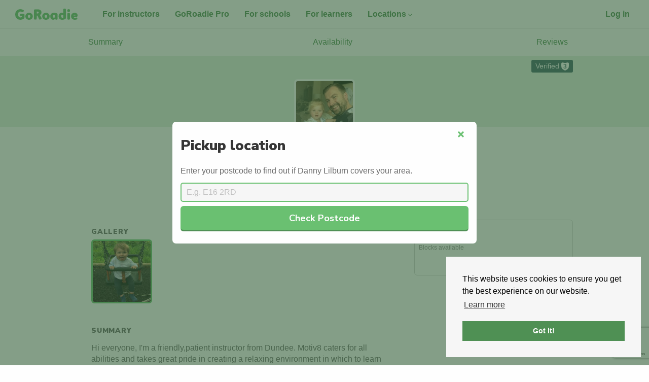

--- FILE ---
content_type: text/html; charset=utf-8
request_url: https://www.goroadie.com/instructors/68
body_size: 15858
content:
<!DOCTYPE html> <html lang="en-GB"> <head> <meta charset="utf-8"> <meta http-equiv="x-ua-compatible" content="ie=edge"> <meta name="viewport" content="width=device-width, initial-scale=1"> <meta name="turbolinks-cache-control" content="no-cache"> <title>Danny Lilburn Edinburgh, Livingston driving instructor • GoRoadie</title> <meta name="description" content="Book a driving lesson with Danny Lilburn in Edinburgh, Livingston. Hi everyone, I&#39;m a friendly,patient instructor from Dundee. Motiv8 caters for all abilities and takes"> <meta name="keywords" content="Driving Instructors, Dundee, Driving Lessons, Online Booking, Driving Schools, Glasgow driving lessons"> <meta name="p:domain_verify" content="81fd2a5b49bcfa5d9c41e7c1a94a0255"> <meta property="og:site_name" content="GoRoadie"/> <link rel="canonical" href="https://www.goroadie.com/instructors/68"> <meta name="theme-color" content="#6ac071"/> <link rel="apple-touch-icon" href="/apple-touch-icon.png"> <link rel="shortcut icon" href="/favicon.ico" type="image/x-icon"> <link rel="dns-prefetch" href="https://www.google-analytics.com/"> <link rel="dns-prefetch" href="//fonts.googleapis.com"> <link rel="dns-prefetch" href="https://maps.googleapis.com"> <script>window._captcha_client_token="6Leh6BsqAAAAAE8qk9Vc9jN5QbTuO34XgzqDkpnL";</script> <script src="https://www.google.com/recaptcha/api.js?render=6Leh6BsqAAAAAE8qk9Vc9jN5QbTuO34XgzqDkpnL"></script> <link rel="dns-prefetch" href="https://maps.gstatic.com"> <link rel="dns-prefetch" href="https://cdn.jsdelivr.net"> <link rel="preconnect" href="https://fonts.gstatic.com/" crossorigin> <link rel="preconnect" href="https://maps.gstatic.com/" crossorigin> <link rel="preconnect" href="https://www.google-analytics.com/"> <link rel="preconnect" href="https://cdn.jsdelivr.net/"> <link href="https://fonts.googleapis.com/css?family=Nunito+Sans:700,900&display=swap" rel="stylesheet"> <style>html{font-family:sans-serif}body{margin:0;background:#fff;color:#353535}article,main,section{display:block}[hidden]{display:none}strong{font-weight:700}small{font-size:80%}img{border:0}button,input{color:inherit;font-family:inherit;font-size:inherit;font-style:inherit;font-variant:inherit;font-weight:inherit;line-height:inherit;margin:0}button{overflow:visible;text-transform:none}input{line-height:normal}input[type="search"]{box-sizing:border-box}h1,h2,.h2,h3{font-family:"Nunito Sans",Roboto,'Helvetica Neue',Helvetica,calibri,arial,sans-serif;font-weight:900;line-height:1.1;margin:0}h1{font-size:1.75em;color:rgb(53,53,53)}h2,.h2{font-size:1.5em}h3{font-size:1.313rem;font-weight:700}small{font-size:.87rem}html{box-sizing:border-box}*,::before,::after{box-sizing:inherit}body{background-color:rgb(254,254,254);color:rgb(106,106,106);font-family:'Avenir Next',avenir-next,avenir,'Helvetica Neue',helvetica-neue,Helvetica,roboto,noto,calibri,arial,sans-serif;font-size:16px;line-height:1.4;background-position:initial initial;background-repeat:initial initial}ul{padding-left:1.5rem}:disabled{opacity:.8}.notice,.alert{display:none}a{color:rgb(79,144,84)}ul{margin:0}.u-container{padding:0 15px!important}@media (min-width:960px){.u-container{padding:0 30px!important}}@media (min-width:640px){.u-md-size1of2{width:50%}}@media (min-width:960px){.u-lg-size1of3{width:33.33333%}}.my0{margin-top:0;margin-bottom:0}.mt1{margin-top:.5rem}.mb1{margin-bottom:.5rem}.mr2{margin-right:1rem}.mb2{margin-bottom:1rem}.mt3{margin-top:2rem}.pt1{padding-top:.5rem}.pb1{padding-bottom:.5rem}.py1{padding-top:.5rem;padding-bottom:.5rem}.p2{padding:1rem}.pr2{padding-right:1rem}.pl2{padding-left:1rem}.py2{padding-top:1rem;padding-bottom:1rem}.pr3{padding-right:2rem}</style> <script async src="https://www.googletagmanager.com/gtag/js?id=G-ZXLF38FTNP"></script> <script>function gtag(){dataLayer.push(arguments)}window.dataLayer=window.dataLayer||[],gtag("js",new Date),gtag("config","G-ZXLF38FTNP");</script> <script>function gtag(){dataLayer.push(arguments)}document.addEventListener("turbo:load",function(a){var t=null;a.data&&a.data.url&&(t=a.data.url),a.detail&&a.detail.url&&(t=a.detail.url),dataLayer.push({event:"pageView",virtualUrl:t})}),window.dataLayer=window.dataLayer||[],gtag("js",new Date),gtag("config","GTM-KLXHZKJ");</script> <script>window.debounce=function(e,u,w){var c;return function(){var n=this,o=arguments,t=function(){c=null,w||e.apply(n,o)},i=w&&!c;clearTimeout(c),c=setTimeout(t,u),i&&e.apply(n,o)}},window.waitForEvent=function(n,o){setTimeout(function(){n()?(console.debug("wait for success"),o()):(console.debug("waiting"),waitForEvent(n,o))},300)},window.whenjQueryIsLoaded=function(n){window.waitForEvent(function(){return window.jQuery},function(){n()})};</script> <meta name="csrf-param" content="authenticity_token"/> <meta name="csrf-token" content="psJtIBsKfgHqaDcVZwI_-xXEBGDhbR43CeGanXG3J76JgO-g94hh7trWyWbIucuGQsWRFkIGoYV6kaTZpwgCLQ"/> <script src="https://d1jkb02zll4jq6.cloudfront.net/assets/application-73a0131cd7363ef0621d62e0d97d6932136247e4ab9fcf54d0ccbabe36e8713e.js" data-turbolinks-track="true" async="async"></script> <script src="https://d1jkb02zll4jq6.cloudfront.net/packs/js/application-f4a8319f4d89ba67b9c9.js" async="async"></script> <link rel="stylesheet" type="text/css" href="https://cdn.jsdelivr.net/npm/cookieconsent@3/build/cookieconsent.min.css" media="none" onload="if(media!=='all')media='all'"> </head> <body data-no-turbolink="true" class="InstructorProfilePage" data-controller="instructor_profiles" data-action="show_new_url"> <script>var cb=function(){var e=document.createElement("link");e.rel="stylesheet",e.href="https://d1jkb02zll4jq6.cloudfront.net/assets/application-e9aa126fe2fff63f42c0cff7e1745b1e8be9ab9d63895bf028e48f5e792ac943.css";var a=document.getElementsByTagName("head")[0];a.parentNode.insertBefore(e,a)},raf=requestAnimationFrame||mozRequestAnimationFrame||webkitRequestAnimationFrame||msRequestAnimationFrame;raf?raf(cb):window.addEventListener("load",cb);</script> <script src="https://cdn.jsdelivr.net/npm/cookieconsent@3/build/cookieconsent.min.js" cache="true"></script> <script>window.cookieconsent&&window.cookieconsent.initialise({palette:{popup:{background:"#f6f6f6"},button:{background:"#4f9054"}},position:"bottom-right",content:{href:"https://www.goroadie.com/cookies"}});</script> <div class="Navbar u-container u-table u-sizeFull"> <a id="navbar-logo-link" class="Navbar-logo py2 pr3" href="/"> <img alt="GoRoadie Home Page" class="u-alignMiddle" height="22" id="navbar-logo-link" src="https://d1jkb02zll4jq6.cloudfront.net/assets/logo-f36df054b58b8b0b6d9bf6f07221933940c62f516aa75f0e76c9650db7cd4ae0.svg"/> </a> <ul class="Navbar-user Navbar-user--left u-listUnstyled u-md-listInline u-alignMiddle pt1 u-md-pt0"> <li class="u-hidden u-lg-inlineBlock"> <a class="Topnav-Link" href="/instructors"> For instructors </a> </li> <li class="u-hidden u-xl-inlineBlock"> <a class="Topnav-Link" href="/pro"> GoRoadie Pro </a> </li> <li class="u-hidden u-lg-inlineBlock"> <a class="Topnav-Link" href="/schools"> For schools </a> </li> <li class="u-hidden u-lg-inlineBlock"> <a class="Topnav-Link" href="/learners"> For learners </a> </li> <li class="DropdownMenu-Parent u-hidden u-md-inlineBlock"> <a class="Topnav-Link" href="/search"> Locations<span class="icon icon-ctrl u-inlineBlock u-rotate180"></span> </a> <ul class="DropdownMenu"> <li> <a class="DropdownMenu-Link" href="/search/dundee">Dundee</a> </li> <li> <a class="DropdownMenu-Link" href="/search/aberdeen">Aberdeen</a> </li> <li> <a class="DropdownMenu-Link" href="/search/glasgow">Glasgow</a> </li> <li> <a class="DropdownMenu-Link" href="/driving-lessons-in-nottingham">Nottingham</a> </li> <li> <a class="DropdownMenu-Link" href="/search/leeds">Leeds</a> </li> <li> <a class="DropdownMenu-Link" href="/search/liverpool">Liverpool</a> </li> <li> <a class="DropdownMenu-Link" href="/search/manchester">Manchester</a> </li> <li> <a class="DropdownMenu-Link" href="/search/london">London</a> </li> <li> <a class="DropdownMenu-Link" href="/search/newcastle">Newcastle</a> </li> <li> <a class="DropdownMenu-Link" href="/search/birmingham">Birmingham</a> </li> <li> <a class="DropdownMenu-Link" href="/search/bradford">Bradford</a> </li> <li> <a class="DropdownMenu-Link" href="/search">All</a> </li> </ul> </li> </ul> <ul class="Navbar-user u-listInline u-alignMiddle"> <li> <a class="Topnav-Link" id="navbar-log-in" href="/users/sign_in">Log in</a> </li> </ul> </div> <noscript> <iframe src="https://www.googletagmanager.com/ns.html?id=GTM-KLXHZKJ" height="0" width="0" style="display:none;visibility:hidden"> </iframe> </noscript> <p class="notice"></p> <p class="alert"></p> <link rel="stylesheet" href="https://d1jkb02zll4jq6.cloudfront.net/assets/lightbox-1146e692258dc5fbb5a961f63ab26323dc4198464e0347e6ba135f701f5e6418.css" media="all" data-turbolinks-track="true"/> <span hidden id="instructor-profile-id-value"> 68 </span> <nav> <ul class="InstructorSubnav u-listInline px1 py2 u-table u-sizeFull"> <li class="u-tableCell u-textCenter"> <a class="InstructorSubnav-link" href="#summary" data-turbolinks="false">Summary</a> </li> <li class="u-tableCell u-textCenter"> <a class="InstructorSubnav-link" href="#hours" data-turbolinks="false">Availability</a> </li> <li class="u-tableCell u-textCenter"> <a class="InstructorSubnav-link" href="#reviews" data-turbolinks="false">Reviews</a> </li> </ul> </nav> <div itemscope itemtype="http://schema.org/LocalBusiness"> <div hidden itemprop="name"> Danny Lilburn </div> <header class="InstructorHeader p1"> <ul class="InstructorHeader-flags u-containerFixedAlt u-listInline u-textRight"> <li> <a class="Flag Flag--blueDark" href="#verified"> Verified <span class="VerifiedBadge VerifiedBadge--reversed">3</span> </a> </li> </ul> <div class="InstructorHeader-bg"></div> <div class="InstructorHeader-content"> <a rel="lightbox" href="https://s3-eu-west-1.amazonaws.com/roadie-live/instructor_profiles/profile_pictures/000/000/068/original/IMG_9221.JPG?1538690479"><img class="InstructorHeader-photo" width="120" itemprop="image" alt="Danny Lilburn driving instructor photo" src="https://s3-eu-west-1.amazonaws.com/roadie-live/instructor_profiles/profile_pictures/000/000/068/square/IMG_9221.JPG?1538690479"/></a> <div itemprop="founder" itemscope itemtype="http://schema.org/Person"> <h1 class="mt1"> <a class="InstructorHeader-titleLink" href="/instructors/68"> Danny Lilburn </a> <div itemprop="name" hidden> Danny Lilburn </div> </h1> <h2 class="InstructorHeader-school mt1" itemprop="brand" itemscope itemtype="http://schema.org/Brand"> <a class="InstructorHeader-schoolLink" href="/driving-schools/motiv8-driver-training"> Motiv8 Driver Training </a> <span hidden itemprop="name">Motiv8 Driver Training</span> </h2> <p class="my1" itemprop="address"> <a class="InstructorHeader-locationLink" href="/search/edinburgh, livingston">Edinburgh, Livingston, UK</a> </p> <p class="InstructorHeader-rating u-textSmall"> <a class="InstructorHeader-reviewLink" href="#reviews" id="read_reviews_link" onClick="ga('send', 'event', 'Reviews', 'Click', 'Instructor Profile');"> <span class="icon icon-star-full"></span> <span itemprop="ratingValue">5.0</span> (<span itemprop="reviewCount">13</span>) </a> </p> </div> </div> </header> </div> <div class="BookBar p1" id="book-button-container-float"> <div class="BookBar-pricing u-tableCell u-alignTop u-size1of3"> <span class="BookBar-pricing-from">From</span> <span class="BookBar-pricing-rate u-block"> <span class="BookBar-pricing-cost">£35</span> /lesson </span> <span class="BookBar-pricing-blocks">Blocks available</span> </div> <div class="BookBar-button u-tableCell u-alignMiddle u-size2of3" id="book-bar-container"> <span class="u-block u-textCenter">Currently fully booked</span> </div> </div> <div class="u-containerFixedAlt"> <div hidden id="instructor-modal" class="Modal Panel Panel--white pt2 pr2 pl2 pb0"> <h3> Sign up for free! ✅ </h3> <p> <strong> GoRoadie is a pay-as-you-go service that boosts your diary and your earnings, when you need it. </strong> </p> <ul> <li>You control your prices, discounts and availability</li> <li>Your profile is completely FREE</li> <li>You can accept or decline requests with a tap</li> <li>We guarantee students in your car</li> <li>We've helped over 10,000 learners find their instructor</li> </ul> <div class="media u-borderTop u-borderBottom py1 mt2"> <div class="media-left"> <img alt="Photo of Gemma McIntosh" class="u-img media-object" height="76" width="76" src="https://d1jkb02zll4jq6.cloudfront.net/assets/emails/gemma-mcintosh-circle-b241c99932f0861326f1158b78df9b5a21caf658d506b02c73acd58390b01573.jpg"/> </div> <div class="media-body u-alignMiddle"> "I’d recommend GoRoadie for every instructor. It’s a fantastic way to build your diary. It gives you that extra peace of mind. There really is no catch!" </div> </div> <p class="mb2"> <a id="sign-up-link-modal" href="/sign-up" onClick="ga('send', 'event', 'Sign Up Modal', 'Click', 'Sign Up');" class="Button mr2"> Get your FREE booking </a> <a id="sign-up-link-modal-close" href="#" onClick="ga('send', 'event', 'Sign Up Modal', 'Click', 'Closed Modal');"> Close </a> </p> </div> <div class="Grid Grid--withGutter-desktopOnly"> <div class="Grid-cell u-lg-size4of6"> <div class="u-container"> <div class="Grid"> <section class="Grid-cell mt2 mb3"> <h2 class="InstructorSectionTitle mb1" id="gallery"> Gallery </h2> <div class="InstructorGallery"> <a class="InstructorGallery-item" rel="lightbox" href="https://s3-eu-west-1.amazonaws.com/roadie-live/app/public/images/719/IMG_9941.full..jpeg?1559314461"><img class="InstructorGallery-img" height="120" src="/assets/default-profile-picture.png" data-original="https://s3-eu-west-1.amazonaws.com/roadie-live/app/public/images/719/IMG_9941.thumb.jpeg?1559314461"></a> </div> </section> <div id="summary" style="position:relative; top:-180px;" aria-hidden="true"></div> <section class="Grid-cell mt1 mb3"> <h2 class="InstructorSectionTitle mb1"> Summary </h2> <p> <p>Hi everyone, I'm a friendly,patient instructor from Dundee. Motiv8 caters for all abilities and takes great pride in creating a relaxing environment in which to learn to drive! </p> </p> <p> <span class="u-textMuted">Experience:</span> 16 years </p> </section> </div> </div> <turbo-frame loading="lazy" id="car_information" src="/v2/instructors/68/car"> <div class="InstructorSectionCar InstructorSectionCar--red mb3"> <div class="u-container"> <div class="Grid"> <section class="Grid-cell u-posRelative"> <h2 class="InstructorSectionTitle mb1" id="car"> Car </h2> <table class="Table mt1 mb3" cellpadding="0"> <thead> <tr> <th class="u-textTiny">Engine</th> <th class="u-textTiny">Transmission</th> <th class="u-textTiny">Colour</th> </tr> </thead> <tbody> <tr> <td class="u-alignTop"></td> <td class="u-alignTop"></td> <td class="u-alignTop"></td> </tr> </tbody> </table> <svg class="Car Car--grey InstructorCar" height="26" width="48" xmlns="http://www.w3.org/2000/svg"> <g fill="none"> <path class="Car-body" d="m3 13.0793442v6.9206558h41v-6.8416303h-5.2027076l-9.9246473-9.88578669h-10.832049l-9.92592368 9.80676119z" fill="#f18d8b"/> <path d="m4 13.056v6.198h39.5v-6.127h-5.012l-9.562-8.854h-10.436l-9.563 8.783h-4.928zm3.369-4 8.415-7.729c.738-.678 1.704-1.054 2.706-1.054h10.436c1.008 0 1.978.38 2.718 1.065l8.411 7.789h3.445c2.209 0 4 1.791 4 4v6.127c0 2.209-1.791 4-4 4h-39.5c-2.209 0-4-1.791-4-4v-6.198c0-2.209 1.791-4 4-4z" fill="#fff"/> <path d="m4 13.056v6.198h39.5v-6.127h-5.012l-9.562-8.854h-10.436l-9.563 8.783h-4.928zm4.148-2 8.989-8.256c.369-.339.852-.527 1.353-.527h10.436c.504 0 .989.19 1.359.533l8.986 8.321h4.229c1.105 0 2 .895 2 2v6.127c0 1.105-.895 2-2 2h-39.5c-1.105 0-2-.895-2-2v-6.198c0-1.105.895-2 2-2z" fill="#7e7f84"/> <path d="m34.25 24.521c1.806 0 3.271-1.464 3.271-3.271 0-1.806-1.464-3.271-3.271-3.271-1.806 0-3.271 1.464-3.271 3.271 0 1.806 1.464 3.271 3.271 3.271zm-21 0c1.806 0 3.271-1.464 3.271-3.271 0-1.806-1.464-3.271-3.271-3.271-1.806 0-3.271 1.464-3.271 3.271 0 1.806 1.464 3.271 3.271 3.271z" fill="#7e7f84"/> <path d="m13.25 24c1.519 0 2.75-1.231 2.75-2.75s-1.231-2.75-2.75-2.75-2.75 1.231-2.75 2.75 1.231 2.75 2.75 2.75zm0 2c-2.623 0-4.75-2.127-4.75-4.75s2.127-4.75 4.75-4.75 4.75 2.127 4.75 4.75-2.127 4.75-4.75 4.75zm21-2c1.519 0 2.75-1.231 2.75-2.75s-1.231-2.75-2.75-2.75-2.75 1.231-2.75 2.75 1.231 2.75 2.75 2.75zm0 2c-2.623 0-4.75-2.127-4.75-4.75s2.127-4.75 4.75-4.75 4.75 2.127 4.75 4.75-2.127 4.75-4.75 4.75z" fill="#fff"/> </g> </svg> </section> </div> </div> </div> </turbo-frame> <div id="hours" style="position:relative; top:-180px;" aria-hidden="true"></div> <div class="u-container"> <div class="Grid"> <section class="Grid-cell mb3"> <h2 class="InstructorSectionTitle mb1"> Availability </h2> <ul class="Grid Grid--withGutter--small"> <li class="Grid-cell u-sm-size1of2 mb1"> <div class="u-bgGreyLight u-borderRadius p1"> <div class="u-inlineBlock u-alignTop"> ☕ </div> <div class="u-inlineBlock"> Mornings <span class="u-block u-textMuted">Fully booked</span> </div> </div> </li> <li class="Grid-cell u-sm-size1of2 mb1"> <div class="u-bgGreyLight u-borderRadius p1"> <div class="u-inlineBlock u-alignTop"> ☀️ </div> <div class="u-inlineBlock"> Afternoons <span class="u-block u-textMuted">Fully booked</span> </div> </div> </li> <li class="Grid-cell u-sm-size1of2 mb1"> <div class="u-bgGreyLight u-borderRadius p1"> <div class="u-inlineBlock u-alignTop"> 🌛 </div> <div class="u-inlineBlock"> Evenings <span class="u-block u-textMuted">Fully booked</span> </div> </div> </li> <li class="Grid-cell u-sm-size1of2 mb1"> <div class="u-bgGreyLight u-borderRadius p1"> <div class="u-inlineBlock u-alignTop"> 🙌️ </div> <div class="u-inlineBlock"> Weekends <span class="u-block u-textMuted">Fully booked</span> </div> </div> </li> </ul> </section> <section class="Grid-cell mb3"> <h2 class="InstructorSectionTitle mb1"> Teaching Hours </h2> <table class="Table Table--auto mb2" cellpadding="0"> <thead> <tr> <th> Mon </th> <td> 08:00 - 17:00 </td> </tr> <tr> <th> Tue </th> <td> 08:00 - 17:00 </td> </tr> <tr> <th> Wed </th> <td> 08:00 - 20:30 </td> </tr> <tr> <th> Thu </th> <td> 08:00 - 20:30 </td> </tr> <tr> <th> Fri </th> <td> 08:00 - 13:00 </td> </tr> <tr> <th> Sat </th> <td> - </td> </tr> <tr> <th> Sun </th> <td> - </td> </tr> </thead> </table> </section> <section class="Grid-cell mb3"> <h2 class="InstructorSectionTitle mb1" id="pricing"> Pricing </h2> <ul class="u-listUnstyled"> <li class="InstructorPrice"> £35 for 60 minutes </li> <li class="InstructorPrice"> £70 for 100 minutes <strong> - Save 20% </strong> </li> <li class="InstructorPrice"> £70 for 80 minutes <strong> - Save 51% </strong> </li> <li class="InstructorPrice"> £340 for 10 hours <strong> - Save 2% </strong> </li> </ul> <p class="SmallDivider u-textSmall pt2"> Cash, Bank Transfer payments accepted. </p> </section> <section class="Grid-cell mb3"> <h2 class="InstructorSectionTitle mb2" id="services"> Services </h2> <svg aria-hidden="true" style="position: absolute; width: 0; height: 0; overflow: hidden;" version="1.1" xmlns="http://www.w3.org/2000/svg" xmlns:xlink="http://www.w3.org/1999/xlink"> <defs> <symbol id="icon-Semi-Intensive" viewBox="0 0 32 32"> <title>Semi-Intensive</title> <path fill="#fff" style="fill: var(--color1, #fff)" d="M26 16c0 5.523-4.477 10-10 10s-10-4.477-10-10c0-5.523 4.477-10 10-10s10 4.477 10 10z"></path> <path fill="#6ac071" style="fill: var(--color2, #6ac071)" d="M16 26.5c-5.799 0-10.5-4.701-10.5-10.5s4.701-10.5 10.5-10.5c5.799 0 10.5 4.701 10.5 10.5s-4.701 10.5-10.5 10.5zM16 25.5c5.247 0 9.5-4.253 9.5-9.5s-4.253-9.5-9.5-9.5c-5.247 0-9.5 4.253-9.5 9.5s4.253 9.5 9.5 9.5z"></path> <path fill="#6ac071" style="fill: var(--color2, #6ac071)" d="M16 8c0.276 0 0.5 0.224 0.5 0.5v7c0 0.276-0.224 0.5-0.5 0.5s-0.5-0.224-0.5-0.5v-7c0-0.276 0.224-0.5 0.5-0.5z"></path> <path fill="#6ac071" style="fill: var(--color2, #6ac071)" d="M12.104 19.446c-0.195-0.195-0.195-0.512 0-0.707l3.536-3.536c0.195-0.195 0.512-0.195 0.707 0s0.195 0.512 0 0.707l-3.536 3.536c-0.195 0.195-0.512 0.195-0.707 0z"></path> </symbol> <symbol id="icon-Intensive" viewBox="0 0 32 32"> <title>Intensive</title> <path fill="#fff" style="fill: var(--color1, #fff)" d="M30 16c0 7.732-6.268 14-14 14s-14-6.268-14-14c0-7.732 6.268-14 14-14s14 6.268 14 14z"></path> <path fill="#6ac071" style="fill: var(--color2, #6ac071)" d="M16 30.5c-8.008 0-14.5-6.492-14.5-14.5s6.492-14.5 14.5-14.5c8.008 0 14.5 6.492 14.5 14.5s-6.492 14.5-14.5 14.5zM16 29.5c7.456 0 13.5-6.044 13.5-13.5s-6.044-13.5-13.5-13.5c-7.456 0-13.5 6.044-13.5 13.5s6.044 13.5 13.5 13.5z"></path> <path fill="#6ac071" style="fill: var(--color2, #6ac071)" d="M16 5c0.552 0 1 0.448 1 1v9c0 0.552-0.448 1-1 1s-1-0.448-1-1v-9c0-0.552 0.448-1 1-1z"></path> <path fill="#6ac071" style="fill: var(--color2, #6ac071)" d="M21.010 20.010c-0.391 0.391-1.024 0.391-1.414 0l-4.243-4.243c-0.391-0.391-0.391-1.024 0-1.414s1.024-0.391 1.414 0l4.243 4.243c0.391 0.391 0.391 1.024 0 1.414z"></path> </symbol> <symbol id="icon-Instructor-Training" viewBox="0 0 32 32"> <title>Instructor-Training</title> <path fill="#fff" style="fill: var(--color1, #fff)" d="M11 2h10l9 9v10l-9 9h-10l-9-9v-10z"></path> <path fill="#6ac071" style="fill: var(--color2, #6ac071)" d="M11.207 2.5l-8.707 8.707v9.586l8.707 8.707h9.586l8.707-8.707v-9.586l-8.707-8.707h-9.586zM21.207 1.5l9.293 9.293v10.414l-9.293 9.293h-10.414l-9.293-9.293v-10.414l9.293-9.293h10.414z"></path> <path fill="#6ac071" style="fill: var(--color2, #6ac071)" d="M2.5 14.5v5.5h27v-5.5h-27zM30.5 13.5v7.5h-29v-7.5h29z"></path> <path fill="#6ac071" style="fill: var(--color2, #6ac071)" d="M16 12.5c-2.485 0-4.5-2.015-4.5-4.5s2.015-4.5 4.5-4.5c2.485 0 4.5 2.015 4.5 4.5s-2.015 4.5-4.5 4.5zM16 11.5c1.933 0 3.5-1.567 3.5-3.5s-1.567-3.5-3.5-3.5c-1.933 0-3.5 1.567-3.5 3.5s1.567 3.5 3.5 3.5z"></path> </symbol> <symbol id="icon-Refresher" viewBox="0 0 32 32"> <title>Refresher</title> <path fill="#fff" style="fill: var(--color1, #fff)" d="M11.829 23.028c-0.013-0.528 0.182-1.061 0.585-1.464l4.95-4.95c0.781-0.781 2.047-0.781 2.828 0s0.781 2.047 0 2.828l-1.557 1.557h7.365v-10h-1c-1.105 0-2-0.895-2-2s0.895-2 2-2h3c1.105 0 2 0.895 2 2v14c0 1.105-0.895 2-2 2h-9.422l1.614 1.614c0.781 0.781 0.781 2.047 0 2.828s-2.047 0.781-2.828 0l-4.95-4.95c-0.403-0.403-0.598-0.936-0.585-1.464z"></path> <path fill="#fff" style="fill: var(--color1, #fff)" d="M19.999 9c0.013 0.528-0.182 1.061-0.585 1.464l-4.95 4.95c-0.781 0.781-2.047 0.781-2.828 0s-0.781-2.047 0-2.828l1.557-1.557h-7.365v10h1c1.105 0 2 0.895 2 2s-0.895 2-2 2h-3c-1.105 0-2-0.895-2-2v-14c0-1.105 0.895-2 2-2h9.422l-1.614-1.614c-0.781-0.781-0.781-2.047 0-2.828s2.047-0.781 2.828 0l4.95 4.95c0.403 0.403 0.598 0.936 0.585 1.464z"></path> <path fill="#6ac071" style="fill: var(--color2, #6ac071)" d="M12.329 23.016v0.025c-0.010 0.409 0.144 0.804 0.439 1.098l4.95 4.95c0.586 0.586 1.536 0.586 2.121 0s0.586-1.536 0-2.121l-2.468-2.468h10.629c0.828 0 1.5-0.672 1.5-1.5v-14c0-0.828-0.672-1.5-1.5-1.5h-3c-0.828 0-1.5 0.672-1.5 1.5s0.672 1.5 1.5 1.5h1.5v11h-9.072l2.411-2.411c0.586-0.586 0.586-1.536 0-2.121s-1.536-0.586-2.121 0l-4.95 4.95c-0.295 0.295-0.449 0.69-0.439 1.098zM12.061 21.21l4.95-4.95c0.976-0.976 2.559-0.976 3.536 0s0.976 2.559 0 3.536l-0.704 0.704h5.658v-9h-0.5c-1.381 0-2.5-1.119-2.5-2.5s1.119-2.5 2.5-2.5h3c1.381 0 2.5 1.119 2.5 2.5v14c0 1.381-1.119 2.5-2.5 2.5h-8.214l0.76 0.76c0.976 0.976 0.976 2.559 0 3.536s-2.559 0.976-3.536 0l-4.95-4.95c-0.487-0.487-0.745-1.143-0.732-1.818-0.014-0.675 0.244-1.331 0.732-1.818z"></path> <path fill="#6ac071" style="fill: var(--color2, #6ac071)" d="M19.5 9.012v-0.025c0.010-0.409-0.144-0.804-0.439-1.098l-4.95-4.95c-0.586-0.586-1.536-0.586-2.121 0s-0.586 1.536 0 2.121l2.467 2.467h-10.629c-0.828 0-1.5 0.672-1.5 1.5v14c0 0.828 0.672 1.5 1.5 1.5h3c0.828 0 1.5-0.672 1.5-1.5s-0.672-1.5-1.5-1.5h-1.5v-11h9.072l-2.411 2.411c-0.586 0.586-0.586 1.536 0 2.121s1.536 0.586 2.121 0l4.95-4.95c0.295-0.295 0.449-0.69 0.439-1.098zM19.768 10.818l-4.95 4.95c-0.976 0.976-2.559 0.976-3.536 0s-0.976-2.559 0-3.536l0.704-0.704h-5.658v9h0.5c1.381 0 2.5 1.119 2.5 2.5s-1.119 2.5-2.5 2.5h-3c-1.381 0-2.5-1.119-2.5-2.5v-14c0-1.381 1.119-2.5 2.5-2.5h8.214l-0.76-0.76c-0.976-0.976-0.976-2.559 0-3.536s2.559-0.976 3.536 0l4.95 4.95c0.487 0.487 0.745 1.143 0.732 1.818 0.014 0.675-0.244 1.331-0.732 1.818z"></path> </symbol> <symbol id="icon-Pass-Plus" viewBox="0 0 32 32"> <title>Pass-Plus</title> <path fill="#fff" style="fill: var(--color1, #fff)" d="M21.27 11.618c0 6.024-3.823 9.5-8.303 9.577-1.969 0.039-3.784-0.579-5.329-1.699v8.225c0 1.699-0.657 2.278-2.819 2.278s-2.819-0.579-2.819-2.278v-21.085c0-1.506 0.502-2.24 2.471-3.128 6.835-3.051 16.798-2.008 16.798 8.11zM7.638 7.139v8.032c1.197 1.004 2.471 1.661 3.978 1.661 2.626 0 4.093-2.278 4.093-5.252 0.039-5.406-4.402-5.986-8.071-4.441z"></path> <path fill="#fff" style="fill: var(--color1, #fff)" d="M26 22h2c1.105 0 2 0.895 2 2s-0.895 2-2 2h-2v2c0 1.105-0.895 2-2 2s-2-0.895-2-2v-2h-2c-1.105 0-2-0.895-2-2s0.895-2 2-2h2v-2c0-1.105 0.895-2 2-2s2 0.895 2 2v2z"></path> <path fill="#6ac071" style="fill: var(--color2, #6ac071)" d="M20.77 11.618c0-8.495-8.045-11.246-16.093-7.654-1.755 0.791-2.177 1.34-2.177 2.672v21.085c0 1.419 0.437 1.778 2.319 1.778s2.319-0.36 2.319-1.778v-9.205l0.793 0.575c1.494 1.083 3.209 1.64 5.027 1.604 4.502-0.078 7.811-3.639 7.811-9.077zM8.138 27.722c0 2.019-0.924 2.778-3.319 2.778s-3.319-0.759-3.319-2.778v-21.085c0-1.762 0.678-2.642 2.768-3.585 8.62-3.847 17.502-0.81 17.502 8.566 0 5.971-3.733 9.99-8.793 10.077-1.722 0.034-3.365-0.407-4.839-1.274v7.301zM7.138 6.807l0.306-0.129c4.69-1.975 8.802-0.325 8.765 4.902 0 3.368-1.76 5.752-4.593 5.752-1.53 0-2.9-0.604-4.299-1.777l-0.179-0.15v-8.598zM8.138 14.935c1.166 0.935 2.271 1.397 3.478 1.397 2.204 0 3.593-1.882 3.593-4.755 0.031-4.274-3.105-5.639-7.071-4.1v7.459z"></path> <path fill="#6ac071" style="fill: var(--color2, #6ac071)" d="M25.5 22.5v-2.5c0-0.828-0.672-1.5-1.5-1.5s-1.5 0.672-1.5 1.5v2.5h-2.5c-0.828 0-1.5 0.672-1.5 1.5s0.672 1.5 1.5 1.5h2.5v2.5c0 0.828 0.672 1.5 1.5 1.5s1.5-0.672 1.5-1.5v-2.5h2.5c0.828 0 1.5-0.672 1.5-1.5s-0.672-1.5-1.5-1.5h-2.5zM26.5 21.5h1.5c1.381 0 2.5 1.119 2.5 2.5s-1.119 2.5-2.5 2.5h-1.5v1.5c0 1.381-1.119 2.5-2.5 2.5s-2.5-1.119-2.5-2.5v-1.5h-1.5c-1.381 0-2.5-1.119-2.5-2.5s1.119-2.5 2.5-2.5h1.5v-1.5c0-1.381 1.119-2.5 2.5-2.5s2.5 1.119 2.5 2.5v1.5z"></path> </symbol> <symbol id="icon-UK-Familiarity" viewBox="0 0 32 32"> <title>UK-Familiarity</title> <path fill="#fff" style="fill: var(--color1, #fff)" d="M30 16c0 7.732-6.268 14-14 14s-14-6.268-14-14c0-7.732 6.268-14 14-14s14 6.268 14 14z"></path> <path fill="#6ac071" style="fill: var(--color2, #6ac071)" d="M16 30.5c-8.008 0-14.5-6.492-14.5-14.5s6.492-14.5 14.5-14.5c8.008 0 14.5 6.492 14.5 14.5s-6.492 14.5-14.5 14.5zM16 29.5c7.456 0 13.5-6.044 13.5-13.5s-6.044-13.5-13.5-13.5c-7.456 0-13.5 6.044-13.5 13.5s6.044 13.5 13.5 13.5z"></path> <path fill="#6ac071" style="fill: var(--color2, #6ac071)" d="M12.5 11.093v-8.843h7v8.843l7.2-4.157 2.71 4.209-4.079 2.355h4.42v5h-4.42l3.948 2.279-2.412 4.381-7.365-4.252v8.843h-7v-8.843l-7.356 4.247-2.347-4.418 3.873-2.236h-4.42v-5h4.42l-3.899-2.251 2.385-4.397z"></path> <path fill="#fff" style="fill: var(--color1, #fff)" d="M13.5 2.5v10.325l-8.441-4.874-1.5 2.598 6.843 3.951h-7.902v3h7.902l-6.843 3.951 1.5 2.598 8.441-4.874v10.325h5v-10.325l8.441 4.874 1.5-2.598-6.843-3.951h7.902v-3h-7.902l6.843-3.951-1.5-2.598-8.441 4.874v-10.325z"></path> </symbol> <symbol id="icon-Defensive" viewBox="0 0 32 32"> <title>Defensive</title> <path fill="#fff" style="fill: var(--color1, #fff)" d="M5.529 6.082c3.863 2.408 7.353 2.047 10.471-1.082 3.118 3.13 6.608 3.491 10.471 1.082v-0c0.469-0.292 1.085-0.149 1.378 0.32 0.099 0.159 0.151 0.342 0.151 0.529v9.442c0 4.117-2.322 7.881-6 9.729l-5.551 2.789c-0.282 0.142-0.615 0.142-0.898 0l-5.551-2.789c-3.678-1.848-6-5.613-6-9.729l-0-9.442c0-0.552 0.448-1 1-1 0.187 0 0.37 0.052 0.529 0.151z"></path> <path fill="#6ac071" style="fill: var(--color2, #6ac071)" d="M5.265 6.507c-0.079-0.049-0.171-0.076-0.265-0.076-0.276 0-0.5 0.224-0.5 0.5l0 9.442c0 3.928 2.215 7.519 5.724 9.283l5.551 2.789c0.141 0.071 0.308 0.071 0.449 0l5.551-2.789c3.509-1.763 5.724-5.355 5.724-9.283v-9.442c0-0.094-0.026-0.185-0.076-0.265-0.146-0.234-0.454-0.306-0.689-0.16-3.913 2.44-7.537 2.167-10.735-0.811-3.198 2.978-6.822 3.251-10.735 0.811zM5.794 5.658c3.667 2.286 6.901 1.952 9.852-1.011 0.195-0.196 0.513-0.196 0.709 0 2.951 2.963 6.185 3.297 9.852 1.011 0.703-0.438 1.628-0.224 2.067 0.479 0.148 0.238 0.227 0.513 0.227 0.794v9.442c0 4.306-2.428 8.243-6.276 10.176l-5.551 2.789c-0.424 0.213-0.923 0.213-1.347 0l-5.551-2.789c-3.847-1.933-6.276-5.871-6.276-10.176l-0-9.442c0-0.828 0.672-1.5 1.5-1.5 0.281 0 0.556 0.079 0.794 0.227z"></path> </symbol> <symbol id="icon-Winter" viewBox="0 0 32 32"> <title>Winter</title> <path fill="#fff" style="fill: var(--color1, #fff)" d="M9 30c-1.105 0-2-0.895-2-2s0.895-2 2-2c1.105 0 2 0.895 2 2s-0.895 2-2 2zM19 27c-1.105 0-2-0.895-2-2s0.895-2 2-2c1.105 0 2 0.895 2 2s-0.895 2-2 2zM12 22c-1.105 0-2-0.895-2-2s0.895-2 2-2c1.105 0 2 0.895 2 2s-0.895 2-2 2zM18 19c-1.105 0-2-0.895-2-2s0.895-2 2-2c1.105 0 2 0.895 2 2s-0.895 2-2 2z"></path> <path fill="#6ac071" style="fill: var(--color2, #6ac071)" d="M9 29.5c0.828 0 1.5-0.672 1.5-1.5s-0.672-1.5-1.5-1.5c-0.828 0-1.5 0.672-1.5 1.5s0.672 1.5 1.5 1.5zM9 30.5c-1.381 0-2.5-1.119-2.5-2.5s1.119-2.5 2.5-2.5c1.381 0 2.5 1.119 2.5 2.5s-1.119 2.5-2.5 2.5zM19 26.5c0.828 0 1.5-0.672 1.5-1.5s-0.672-1.5-1.5-1.5c-0.828 0-1.5 0.672-1.5 1.5s0.672 1.5 1.5 1.5zM19 27.5c-1.381 0-2.5-1.119-2.5-2.5s1.119-2.5 2.5-2.5c1.381 0 2.5 1.119 2.5 2.5s-1.119 2.5-2.5 2.5zM12 21.5c0.828 0 1.5-0.672 1.5-1.5s-0.672-1.5-1.5-1.5c-0.828 0-1.5 0.672-1.5 1.5s0.672 1.5 1.5 1.5zM12 22.5c-1.381 0-2.5-1.119-2.5-2.5s1.119-2.5 2.5-2.5c1.381 0 2.5 1.119 2.5 2.5s-1.119 2.5-2.5 2.5zM18 18.5c0.828 0 1.5-0.672 1.5-1.5s-0.672-1.5-1.5-1.5c-0.828 0-1.5 0.672-1.5 1.5s0.672 1.5 1.5 1.5zM18 19.5c-1.381 0-2.5-1.119-2.5-2.5s1.119-2.5 2.5-2.5c1.381 0 2.5 1.119 2.5 2.5s-1.119 2.5-2.5 2.5z"></path> <path fill="#fff" style="fill: var(--color1, #fff)" d="M12 16c-2.209 0-4-1.791-4-4s1.791-4 4-4c0.364 0 0.717 0.049 1.052 0.14 0.424-3.46 3.373-6.14 6.948-6.14 3.565 0 6.508 2.665 6.944 6.112 1.753 0.424 3.056 2.004 3.056 3.888 0 2.209-1.791 4-4 4h-14z"></path> <path fill="#6ac071" style="fill: var(--color2, #6ac071)" d="M12 15.5h14c1.933 0 3.5-1.567 3.5-3.5 0-1.625-1.116-3.025-2.673-3.402l-0.335-0.081-0.043-0.342c-0.409-3.227-3.165-5.675-6.448-5.675-3.292 0-6.055 2.461-6.451 5.701l-0.070 0.573-0.557-0.152c-0.297-0.081-0.606-0.122-0.921-0.122-1.933 0-3.5 1.567-3.5 3.5s1.567 3.5 3.5 3.5zM30.5 12c0 2.485-2.015 4.5-4.5 4.5h-14c-2.485 0-4.5-2.015-4.5-4.5s2.015-4.5 4.5-4.5c0.216 0 0.43 0.015 0.641 0.045 0.682-3.472 3.743-6.045 7.359-6.045 3.675 0 6.779 2.658 7.391 6.219 1.829 0.593 3.109 2.308 3.109 4.281z"></path> </symbol> <symbol id="icon-Night" viewBox="0 0 32 32"> <title>Night</title> <path fill="#fff" style="fill: var(--color1, #fff)" d="M5.016 24.681c0.962 0.209 1.96 0.319 2.984 0.319 7.732 0 14-6.268 14-14 0-3.279-1.127-6.295-3.016-8.681 6.298 1.367 11.016 6.973 11.016 13.681 0 7.732-6.268 14-14 14-4.453 0-8.42-2.079-10.984-5.319z"></path> <path fill="#6ac071" style="fill: var(--color2, #6ac071)" d="M16 29.5c7.456 0 13.5-6.044 13.5-13.5 0-5.915-3.834-11.048-9.296-12.833 1.486 2.31 2.296 5.010 2.296 7.833 0 8.008-6.492 14.5-14.5 14.5-0.567 0-1.13-0.033-1.688-0.097 2.512 2.59 5.975 4.097 9.688 4.097zM5.122 24.193c0.938 0.204 1.901 0.307 2.878 0.307 7.456 0 13.5-6.044 13.5-13.5 0-3.082-1.035-6.005-2.908-8.371-0.291-0.368 0.039-0.898 0.498-0.799 6.615 1.436 11.41 7.314 11.41 14.17 0 8.008-6.492 14.5-14.5 14.5-4.49 0-8.643-2.055-11.376-5.508-0.291-0.368 0.039-0.898 0.498-0.799z"></path> <path fill="#fff" style="fill: var(--color1, #fff)" d="M6 22c-2.209 0-4-1.791-4-4s1.791-4 4-4c0.364 0 0.717 0.049 1.052 0.14 0.424-3.46 3.373-6.14 6.948-6.14 3.565 0 6.508 2.665 6.944 6.112 1.753 0.424 3.056 2.004 3.056 3.888 0 2.209-1.791 4-4 4h-14z"></path> <path fill="#6ac071" style="fill: var(--color2, #6ac071)" d="M6 21.5h14c1.933 0 3.5-1.567 3.5-3.5 0-1.625-1.116-3.025-2.673-3.402l-0.335-0.081-0.043-0.342c-0.409-3.227-3.165-5.675-6.448-5.675-3.292 0-6.054 2.461-6.451 5.701l-0.070 0.573-0.557-0.152c-0.297-0.081-0.606-0.122-0.921-0.122-1.933 0-3.5 1.567-3.5 3.5s1.567 3.5 3.5 3.5zM24.5 18c0 2.485-2.015 4.5-4.5 4.5h-14c-2.485 0-4.5-2.015-4.5-4.5s2.015-4.5 4.5-4.5c0.216 0 0.43 0.015 0.641 0.045 0.682-3.472 3.743-6.045 7.359-6.045 3.675 0 6.779 2.658 7.391 6.219 1.829 0.593 3.109 2.308 3.109 4.281z"></path> </symbol> <symbol id="icon-Cameras" viewBox="0 0 32 32"> <title>Cameras</title> <path fill="#fff" style="fill: var(--color1, #fff)" d="M6.5 7h8c0.828 0 1.5 0.672 1.5 1.5s-0.672 1.5-1.5 1.5h-8c-0.828 0-1.5-0.672-1.5-1.5s0.672-1.5 1.5-1.5z"></path> <path fill="#fff" style="fill: var(--color1, #fff)" d="M5 9h22c1.657 0 3 1.343 3 3v8c0 1.657-1.343 3-3 3h-22c-1.657 0-3-1.343-3-3v-8c0-1.657 1.343-3 3-3z"></path> <path fill="#6ac071" style="fill: var(--color2, #6ac071)" d="M6.5 7.5c-0.552 0-1 0.448-1 1h10c0-0.552-0.448-1-1-1h-8zM6.5 6.5h8c1.105 0 2 0.895 2 2h-12c0-1.105 0.895-2 2-2z"></path> <path fill="#6ac071" style="fill: var(--color2, #6ac071)" d="M5 9.5c-1.381 0-2.5 1.119-2.5 2.5v8c0 1.381 1.119 2.5 2.5 2.5 1.778 0 3.111 0 4 0v-13c-0.889 0-2.222 0-4 0zM5 8.5c1.778 0 3.111 0 4 0v15c-0.889 0-2.222 0-4 0-1.933 0-3.5-1.567-3.5-3.5v-8c0-1.933 1.567-3.5 3.5-3.5z"></path> <path fill="#6ac071" style="fill: var(--color2, #6ac071)" d="M9.5 9.5v13h17.5c1.381 0 2.5-1.119 2.5-2.5v-8c0-1.381-1.119-2.5-2.5-2.5h-17.5zM27 8.5c1.933 0 3.5 1.567 3.5 3.5v8c0 1.933-1.567 3.5-3.5 3.5h-18.5v-15h18.5z"></path> <path fill="#6ac071" style="fill: var(--color2, #6ac071)" d="M21 21.5c-3.038 0-5.5-2.462-5.5-5.5s2.462-5.5 5.5-5.5c3.038 0 5.5 2.462 5.5 5.5s-2.462 5.5-5.5 5.5zM21 20.5c2.485 0 4.5-2.015 4.5-4.5s-2.015-4.5-4.5-4.5c-2.485 0-4.5 2.015-4.5 4.5s2.015 4.5 4.5 4.5z"></path> <path fill="#6ac071" style="fill: var(--color2, #6ac071)" d="M21 19.5c-1.933 0-3.5-1.567-3.5-3.5s1.567-3.5 3.5-3.5c1.933 0 3.5 1.567 3.5 3.5s-1.567 3.5-3.5 3.5zM21 18.5c1.381 0 2.5-1.119 2.5-2.5s-1.119-2.5-2.5-2.5c-1.381 0-2.5 1.119-2.5 2.5s1.119 2.5 2.5 2.5z"></path> <path fill="#6ac071" style="fill: var(--color2, #6ac071)" d="M22 16.5c-0.828 0-1.5-0.672-1.5-1.5s0.672-1.5 1.5-1.5c0.828 0 1.5 0.672 1.5 1.5s-0.672 1.5-1.5 1.5zM22 15.5c0.276 0 0.5-0.224 0.5-0.5s-0.224-0.5-0.5-0.5c-0.276 0-0.5 0.224-0.5 0.5s0.224 0.5 0.5 0.5z"></path> </symbol> <symbol id="icon-Trailer-Training" viewBox="0 0 32 32"> <title>Trailer Training</title> <path d="m5 .5h17c2.4852814 0 4.5 2.01471863 4.5 4.5v20.5h-26v-20.5c0-2.48528137 2.01471863-4.5 4.5-4.5zm20.5 24v-19.5c0-1.93299662-1.5670034-3.5-3.5-3.5h-17c-1.93299662 0-3.5 1.56700338-3.5 3.5v19.5z" fill="#6ac071"/> <path d="m25.5 24.5v-19.5c0-1.93299662-1.5670034-3.5-3.5-3.5h-17c-1.93299662 0-3.5 1.56700338-3.5 3.5v19.5z" fill="#fff"/> <g fill="#6ac071"> <path d="m15.5.5h6.5c2.4852814 0 4.5 2.01471863 4.5 4.5v20.5h-11zm1 1v23h9v-19.5c0-1.93299662-1.5670034-3.5-3.5-3.5z"/> <path d="m21.5 24.5h7c.5522847 0 1 .4477153 1 1s-.4477153 1-1 1h-7c-.5522847 0-1-.4477153-1-1s.4477153-1 1-1zm0 1h7z"/> <path d="m28.5 21.5c.5522847 0 1 .4477153 1 1v3c0 .5522847-.4477153 1-1 1s-1-.4477153-1-1v-3c0-.5522847.4477153-1 1-1zm0 1v3z"/> <path d="m7 29.5c2.48528137 0 4.5-2.0147186 4.5-4.5s-2.01471863-4.5-4.5-4.5-4.5 2.0147186-4.5 4.5 2.01471863 4.5 4.5 4.5zm0-1c-1.93299662 0-3.5-1.5670034-3.5-3.5s1.56700338-3.5 3.5-3.5 3.5 1.5670034 3.5 3.5-1.56700338 3.5-3.5 3.5z"/> </g> <path d="m7 28.5c-1.93299662 0-3.5-1.5670034-3.5-3.5s1.56700338-3.5 3.5-3.5 3.5 1.5670034 3.5 3.5-1.56700338 3.5-3.5 3.5z" fill="#fff"/> <path d="m20 29.5c2.4852814 0 4.5-2.0147186 4.5-4.5s-2.0147186-4.5-4.5-4.5-4.5 2.0147186-4.5 4.5 2.0147186 4.5 4.5 4.5zm0-1c-1.9329966 0-3.5-1.5670034-3.5-3.5s1.5670034-3.5 3.5-3.5 3.5 1.5670034 3.5 3.5-1.5670034 3.5-3.5 3.5z" fill="#6ac071"/> <path d="m20 28.5c-1.9329966 0-3.5-1.5670034-3.5-3.5s1.5670034-3.5 3.5-3.5 3.5 1.5670034 3.5 3.5-1.5670034 3.5-3.5 3.5z" fill="#fff"/> </symbol> <symbol id="icon-Electric-Vehicle-Training" viewBox="0 0 32 32"> <title>Electric Vehicle</title> <g fill="none" transform="translate(8 1)"> <path d="m10 .5c.8284271 0 1.5.67157288 1.5 1.5v1.5h1.5c1.3807119 0 2.5 1.11928813 2.5 2.5v21c0 1.3807119-1.1192881 2.5-2.5 2.5h-10c-1.38071187 0-2.5-1.1192881-2.5-2.5v-21c0-1.38071187 1.11928813-2.5 2.5-2.5h1.5v-1.5c0-.82842712.67157288-1.5 1.5-1.5z" fill="#fff"/> <g fill="#6ac071"> <path d="m6 .5h4c.8284271 0 1.5.67157288 1.5 1.5v2.5h-7v-2.5c0-.82842712.67157288-1.5 1.5-1.5zm4.5 3v-1.5c0-.27614237-.2238576-.5-.5-.5h-4c-.27614237 0-.5.22385763-.5.5v1.5z"/> <path d="m3 3.5h10c1.3807119 0 2.5 1.11928813 2.5 2.5v21c0 1.3807119-1.1192881 2.5-2.5 2.5h-10c-1.38071187 0-2.5-1.1192881-2.5-2.5v-21c0-1.38071187 1.11928813-2.5 2.5-2.5zm0 1c-.82842712 0-1.5.67157288-1.5 1.5v21c0 .8284271.67157288 1.5 1.5 1.5h10c.8284271 0 1.5-.6715729 1.5-1.5v-21c0-.82842712-.6715729-1.5-1.5-1.5z"/> <path d="m2.5 14.5h11v11.5c0 .8284271-.6715729 1.5-1.5 1.5h-8c-.82842712 0-1.5-.6715729-1.5-1.5z"/> </g> </g> </symbol> <symbol id="icon-Theory-Test-Pro" viewBox="0 0 32 32"> <title>Theory Test Pro</title> <g fill="none" transform="translate(1 1)"> <path d="m25 .5h-20c-2.48528137 0-4.5 2.01471863-4.5 4.5v20c0 2.4852814 2.01471863 4.5 4.5 4.5h20c2.4852814 0 4.5-2.0147186 4.5-4.5v-20c0-2.48528137-2.0147186-4.5-4.5-4.5z" fill="#fff"/> <g fill="#6ac071"> <path d="m25 .5h-20c-2.48528137 0-4.5 2.01471863-4.5 4.5v20c0 2.4852814 2.01471863 4.5 4.5 4.5h20c2.4852814 0 4.5-2.0147186 4.5-4.5v-20c0-2.48528137-2.0147186-4.5-4.5-4.5zm-20 1h20c1.9329966 0 3.5 1.56700338 3.5 3.5v20c0 1.9329966-1.5670034 3.5-3.5 3.5h-20c-1.93299662 0-3.5-1.5670034-3.5-3.5v-20c0-1.93299662 1.56700338-3.5 3.5-3.5z"/> <path d="m5 .5-.0839736.00665876c-.37817937.06116789-.5585222.52991945-.28598519.82969001l12.23895879 13.46165123-6.327716 13.9959927c-.1495695.3307756.0921065.7056714.4551263.7060073l6.4143488.0059308c.1945392 0 .3715213-.1124942.4536821-.2888324l6.9970483-15.0174572c.2497386-.7447966.0836385-1.2946627-.6374037-1.9204121l-2.2370653-2.46909839-2.0686835-2.25848638-1.8991515-2.04674298-1.057637-1.1259383-.9959428-1.049059-.9340003-.97193532-.5881316-.60498972-.8302106-.84285281c-.0887721-.08933398-.1763849-.17722768-.2628368-.26367959-.0937682-.09376819-.2209452-.14644661-.3535534-.14644661zm1.13 1h6.659l.3841369.38673197.8471582.86480539 1.2273989 1.2744597.9939243 1.04686956 1.0568037 1.12487829 1.5068629 1.6211652 1.6185979 1.75980069 2.1803305 2.3946664.920991 1.0184962c.4669365.410129.5067411.5419002.4083205.839701l-6.8415248 14.6734256-5.321-.004 6.1450731-13.5893809.0281638-.079508c.042326-.1617348.0011788-.3363868-.1137936-.462848z"/> </g> </g> </symbol> </defs> </svg> <div class="Grid Grid--withGutter"> <div class="Grid-cell u-size1of2 mb2"> <a class="u-linkClean" href="/instructor-services/defensive-driver-training" target="_blank"> <div class="u-tableCell u-alignTop"> <svg class="SVGIcon"><use xlink:href="#icon-Defensive"></use></svg> </div> <span class="u-tableCell px1">Defensive</span> </a> </div> <div class="Grid-cell u-size1of2 mb2"> <a class="u-linkClean" href="/instructor-services/refreshers-course" target="_blank"> <div class="u-tableCell u-alignTop"> <svg class="SVGIcon"><use xlink:href="#icon-Refresher"></use></svg> </div> <span class="u-tableCell px1">Refresher</span> </a> </div> <div class="Grid-cell u-size1of2 mb2"> <a class="u-linkClean" href="/instructor-services/pass-plus" target="_blank"> <div class="u-tableCell u-alignTop"> <svg class="SVGIcon"><use xlink:href="#icon-Pass-Plus"></use></svg> </div> <span class="u-tableCell px1">Pass Plus</span> </a> </div> <div class="Grid-cell u-size1of2 mb2"> <a class="u-linkClean" href="/instructor-services/uk-familiarity" target="_blank"> <div class="u-tableCell u-alignTop"> <svg class="SVGIcon"><use xlink:href="#icon-UK-Familiarity"></use></svg> </div> <span class="u-tableCell px1">UK Familiarity for Int. Drivers</span> </a> </div> <div class="Grid-cell u-size1of2 mb2"> <a class="u-linkClean" href="/instructor-services/winter-driving" target="_blank"> <div class="u-tableCell u-alignTop"> <svg class="SVGIcon"><use xlink:href="#icon-Winter"></use></svg> </div> <span class="u-tableCell px1">Winter Driving</span> </a> </div> <div class="Grid-cell u-size1of2 mb2"> <a class="u-linkClean" href="/instructor-services/night-time-driving" target="_blank"> <div class="u-tableCell u-alignTop"> <svg class="SVGIcon"><use xlink:href="#icon-Night"></use></svg> </div> <span class="u-tableCell px1">Night Time Driving</span> </a> </div> </div> </section> <section class="Grid-cell mb3"> <h2 class="InstructorSectionTitle mb2" id="accreditations"> Accreditations </h2> <div class="Grid Grid--withGutter"> <div class="Grid-cell u-size1of2"> <a class="u-linkClean" href="/instructor-services/adi-cop" target="_blank"> <span class="u-tableCell px1">ADI Code of Practice (COP)</span> </a> </div> <div class="Grid-cell u-size1of2"> <a class="u-linkClean" href="/instructor-services/adi-cpd" target="_blank"> <span class="u-tableCell px1">ADI Continued Professional Development (CPD)</span> </a> </div> </div> </section> <section class="Grid-cell mb3"> <h2 class="InstructorSectionTitle mb1" id="languages"> Languages </h2> <ul class="u-listInline"> <li> English </a> </li> </ul> </section> <section class="Grid-cell mb3" id="verified"> <h2 class="InstructorSectionTitle mb1"> Verified <span class="VerifiedBadge">3</span> </h2> <ul class="u-listUnstyled"> <li> <article class="VerifiedType media"> <div class="media-left"> <div class="media-object"> <img alt="DVSA Listed icon" width="24" class="u-img" src="/assets/default-profile-picture.png" data-original="https://d1jkb02zll4jq6.cloudfront.net/assets/verified-icons/dvsa-listed-f36dc31bfa92276d81a93ce31a604f68b355ab3c79b979ca9d74c85285a44d8c.svg"> </div> </div> <div class="media-body"> <h1 class="VerifiedType-title"> DVSA Listed </h1> <p class="u-textSmall mt1"> Instructor details can be found in the official government database. </p> </div> </article> </li> <li> <article class="VerifiedType media"> <div class="media-left"> <div class="media-object"> <img alt="DVSA Verified icon" width="24" class="u-img" src="/assets/default-profile-picture.png" data-original="https://d1jkb02zll4jq6.cloudfront.net/assets/verified-icons/dvsa-verified-27b164f9bc1647d2cc6376020795ff095e6d8c9f5a5b6ef0812013f25922678b.svg"> </div> </div> <div class="media-body"> <h1 class="VerifiedType-title"> DVSA Verified </h1> <p class="u-textSmall mt1"> We’ve manually confirmed details with the DVSA. </p> </div> </article> </li> <li> <article class="VerifiedType media"> <div class="media-left"> <div class="media-object"> <img alt="Instructor Endorsed icon" width="24" class="u-img" src="/assets/default-profile-picture.png" data-original="https://d1jkb02zll4jq6.cloudfront.net/assets/verified-icons/instructor-endorsed-5bf6cfe0469734ecd28a53064a04eba9cc18ca29685e9e493599b1c15b40805b.svg"> </div> </div> <div class="media-body"> <h1 class="VerifiedType-title"> Instructor Endorsed </h1> <p class="u-textSmall mt1"> Other local instructors have endorsed Danny Lilburn. </p> </div> </article> </li> </ul> </section> <div id="reviews" style="position:relative; top:-180px;" aria-hidden="true"> </div> <section class="Grid-cell mb3"> <div class="u-table u-sizeFull mb2"> <h2 class="InstructorSectionTitle mb1 u-tableCell u-size1of2 u-md-size2of3"> Reviews </h2> <a class="Button Button--altDark Button--small mb2 u-tableCell u-size1of2 u-md-size1of3" href="/review/new/profile/68" onClick="ga('send', 'event', 'Submit a review on profile', 'Click', 'Someone clicking leave a review on profile');"> Leave a review </a> </div> <turbo-frame loading="lazy" id="instructor_reviews_show" src="/v2/instructors/68/reviews"> </turbo-frame> </section> <turbo-frame loading="lazy" id="instructor_share_widget" src="/v2/instructors/68/share-widget"> </turbo-frame> <turbo-frame loading="lazy" id="other_instructors" src="/v2/instructors/68/other-instructors"> </turbo-frame> </div> </div> </div> <div class="Grid-cell u-lg-size2of6"> <div class="BookBox p1"> <div class="BookBar-pricing mb2"> <span class="BookBar-pricing-from">From</span> <span class="BookBar-pricing-rate u-block"> <span class="BookBar-pricing-cost">£35</span> / lesson </span> <span class="BookBar-pricing-blocks">Blocks available</span> </div> <div class="BookBar-button" id="book-button-container-static"> <span class="u-block u-textCenter">Currently fully booked</span> </div> </div> </div> </div> </div> <div class="ModalContainer" id="modal-postcode-search" hidden> <div class="Modal u-borderRadius--large" id="modal-postcode"> <button class="Button Button--link Button--small Modal-button mt1 mr1" id="modal-close" onclick="closeSearchModal()"> <span class="icon icon-cross u-textTiny"></span> <span class="u-hiddenVisually">Close</span> </button> <article class="Modal-content p2"> <h1 class="mt2 mb2"> Pickup location </h1> <form action="/postcodeSearch/" method="post"> <div class="InputGroup InputGroup--block py1"> <label class="InputLabel mb1" for="modal-postcode-input"> Enter your postcode to find out if Danny Lilburn covers your area. </label> <input class="Input u-block u-sizeFull" id="modal-postcode-input" name="modal-postcode-input" placeholder="E.g. E16 2RD"> <p id="postcode-search-modal-invalid" class="u-textRed mt1 pl2 pr2" hidden> <small> We couldn't recognise that postcode - please check and try again 🤔 </small> </p> <button class="Button u-sizeFull mt1" onclick="searchPostcodeForInstructor()" id="modal-postcode-submit"> Check Postcode </button> </div> </form> </article> </div> <div class="ModalOverlay" id="modal-overlay-postcode"></div> </div> <footer class="Footer u-containerFixed my4 pb1 lazy" id="footer"> <div class="Grid Grid--withGutter"> <nav class="Grid-cell u-sm-size1of2 u-md-size2of12"> <ul class="u-listUnstyled mb3"> <li><a class="Footer-link" href="https://www.goroadie.com"><strong>GoRoadie</strong></a></li> <li><a class="Footer-link" href="/about">About</a></li> <li><a class="Footer-link" href="/our-story">Our Story</a></li> <li><a class="Footer-link" href="/press">Press</a></li> <li><a class="Footer-link" href="/blog">Blog</a></li> <li><a class="Footer-link" href="/startup">Startup</a></li> <li><a class="Footer-link" href="/careers">Careers</a></li> <li><a class="Footer-link" href="/awards">Awards</a></li> <li><a class="Footer-link" href="/terms">Terms</a></li> <li><a class="Footer-link" href="/privacy">Privacy</a></li> <li><a class="Footer-link" href="/cookies">Cookies</a></li> <li><a class="Footer-link" href="/help">Contact Support</a></li> </ul> </nav> <nav class="Grid-cell u-sm-size1of2 u-md-size2of12"> <ul class="u-listUnstyled mb3"> <li><a class="Footer-link" href="/learners"><strong>Learner Drivers</strong></a></li> <li><a class="Footer-link" href="/guides/learners">Learner Driver Guide</a></li> <li><a class="Footer-link" href="/guides/learners/using-goroadie/faq">Learner FAQ</a></li> <li><a class="Footer-link" href="/instructor-services">Instructor Services</a></li> <li><a class="Footer-link" href="/driving-schools">Driving Schools</a></li> <li><a class="Footer-link" href="/instructor-languages/">Instructors by Language</a></li> <li><a class="Footer-link" href="/driving-instructors-by-gender/">Instructors by Gender</a></li> <li><a class="Footer-link" href="/associations/">Association Hub</a></li> </ul> </nav> <nav class="Grid-cell u-sm-size1of2 u-md-size3of12"> <ul class="u-listUnstyled mb3"> <li><a class="Footer-link" href="/instructors"><strong>Driving Instructors</strong></a></li> <li><a class="Footer-link" href="/instructors">Features</a></li> <li><a class="Footer-link" href="/instructors#faq">Instructor FAQs</a></li> <li><a class="Footer-link" href="/guides/instructors">Driving Instructor Guide</a></li> <li><a class="Footer-link" href="/pro">Diary Management app</a></li> <li><a class="Footer-link" href="/interviews">Instructor Interviews</a></li> <li><a class="Footer-link" href="/instructors-by-car/">Instructors by Car</a></li> </ul> </nav> <nav class="Grid-cell u-sm-size1of2 u-md-size2of12"> <ul class="u-listUnstyled mb3"> <li><a class="Footer-link" href="/search"><strong>Cities</strong></a></li> <li><a class="Footer-link" href="/search/dundee" title="Dundee Driving Lessons">Dundee</a></li> <li><a class="Footer-link" href="/search/aberdeen" title="Aberdeen Driving Lessons">Aberdeen</a></li> <li><a class="Footer-link" href="/search/glasgow" title="Glasgow Driving Lessons">Glasgow</a></li> <li><a class="Footer-link" href="/driving-lessons-in-nottingham" title="Nottingham Driving Lessons">Nottingham</a></li> <li><a class="Footer-link" href="/search/leeds" title="Leeds Driving Lessons">Leeds</a></li> <li><a class="Footer-link" href="/search/bradford" title="Bradford Driving Lessons">Bradford</a></li> <li><a class="Footer-link" href="/search/manchester" title="Manchester Driving Lessons">Manchester</a></li> <li><a class="Footer-link" href="/search/birmingham" title="Birmingham Driving Lessons">Birmingham</a></li> <li><a class="Footer-link" href="/search/liverpool" title="Liverpool Driving Lessons">Liverpool</a></li> <li><a class="Footer-link" href="/search/london" title="London Driving Lessons">London</a></li> <li><a class="Footer-link" href="/search/southampton" title="Southampton Driving Lessons">Southampton</a></li> <li><a class="Footer-link" href="/search/kirkcaldy" title="Kirkcaldy Driving Lessons">Kirkcaldy</a></li> <li><a class="Footer-link" href="/search/perth" title="Perth Driving Lessons">Perth</a></li> <li><a class="Footer-link" href="/search/bristol" title="Bristol Driving Lessons">Bristol</a></li> <li><a class="Footer-link" href="/search/sheffield" title="Sheffield Driving Lessons">Sheffield</a></li> <li><a class="Footer-link" href="/search/coventry" title="Coventry Driving Lessons">Coventry</a></li> <li><a class="Footer-link" href="/search/cardiff" title="Cardiff Driving Lessons">Cardiff</a></li> <li><a class="Footer-link" href="/search/newcastle" title="Newcastle Driving Lessons">Newcastle</a></li> <li><a class="Footer-link" href="/search/belfast" title="Belfast Driving Lessons">Belfast</a></li> <li><a class="Footer-link" href="/search/swansea" title="Swansea Driving Lessons">Swansea</a></li> <li><a class="Footer-link" href="/search/eastborne" title="Eastborne Driving Lessons">Eastborne</a></li> <li><a class="Footer-link" href="/search/dartford" title="Dartford Driving Lessons">Dartford</a></li> <li><a class="Footer-link" href="/search/preston" title="Preston Driving Lessons">Preston</a></li> <li><a class="Footer-link" href="/search/inverness" title="Inverness Driving Lessons">Inverness</a></li> </ul> </nav> <nav class="Grid-cell u-md-size3of12"> <ul class="u-listInline mt2 u-md-mt0 mb3"> <li><a href="https://www.instagram.com/goroadieuk/" rel="noreferrer noopener" target="_blank"><svg viewBox="0 0 13 13" height="32" xmlns="http://www.w3.org/2000/svg"><title>GoRoadie on Instagram</title><g fill-rule="evenodd" fill="#6a6a6a" transform="translate(.074 .32)"><path d="m6.235 1.18c1.56 0 1.744.003 2.362.032.57.024.88.123 1.085.2.275.107.467.234.672.438.204.205.331.398.438.672.082.205.176.516.2 1.085.03.614.033.802.033 2.362s-.004 1.744-.033 2.362c-.024.57-.122.88-.2 1.085a1.803 1.803 0 0 1 -.438.672 1.803 1.803 0 0 1 -.672.438c-.204.082-.516.176-1.085.2-.614.029-.802.033-2.362.033s-1.744-.004-2.362-.033c-.57-.024-.88-.123-1.085-.2a1.803 1.803 0 0 1 -.671-.438 1.803 1.803 0 0 1 -.438-.672c-.082-.204-.177-.516-.201-1.085-.029-.614-.033-.802-.033-2.362s.004-1.744.033-2.362c.024-.57.123-.88.2-1.085.107-.274.234-.467.439-.672.204-.204.397-.331.671-.438.205-.081.516-.176 1.085-.2.618-.029.802-.033 2.362-.033zm0-1.053c-1.588 0-1.785.008-2.407.037-.622.028-1.048.126-1.418.27a2.83 2.83 0 0 0 -1.035.675c-.323.324-.523.651-.675 1.036-.143.373-.241.799-.27 1.417-.029.622-.037.823-.037 2.407 0 1.589.008 1.785.037 2.407.029.624.127 1.048.27 1.417.147.385.348.708.676 1.036.323.323.65.524 1.035.675.373.143.799.242 1.417.27.622.029.823.037 2.407.037 1.585 0 1.785-.008 2.407-.037.623-.028 1.049-.127 1.417-.27a2.83 2.83 0 0 0 1.036-.675c.327-.328.524-.651.675-1.036.144-.373.242-.798.27-1.417.03-.622.037-.823.037-2.407 0-1.588-.008-1.785-.037-2.407-.028-.623-.126-1.048-.27-1.417a2.83 2.83 0 0 0 -.675-1.036 2.882 2.882 0 0 0 -1.036-.675c-.373-.143-.798-.242-1.417-.27-.618-.034-.818-.037-2.407-.037z"/><path d="m6.235 2.968a3 3 0 1 0 0 6.002 3 3 0 1 0 0-6.002zm0 4.946a1.948 1.948 0 1 1 -.001-3.897 1.948 1.948 0 0 1 .001 3.897z"/><circle cx="9.355" cy="2.849" r="1"/></g></svg></a></li> <li><a href="https://www.facebook.com/goroadieuk" rel="noreferrer noopener" target="_blank"><svg viewBox="0 0 7 13" height="32" xmlns="http://www.w3.org/2000/svg"><title>GoRoadie on Facebook</title><path fill="#6a6a6a" fill-rule="evenodd" d="m4.232 6.85h1.936l.29-2.244h-2.221v-1.429c0-.65.18-1.089 1.113-1.089h1.187v-2.002c-.574-.056-1.151-.09-1.724-.086-1.711 0-2.874 1.044-2.874 2.956v1.65h-1.937v2.244h1.929v5.731h2.3z"/></svg></a></li> <li><a href="https://www.twitter.com/goroadie" rel="noreferrer noopener" target="_blank"><svg viewBox="0 0 14 11" height="32" xmlns="http://www.w3.org/2000/svg"><title>GoRoadie on Twitter</title><path fill="#6a6a6a" fill-rule="evenodd" d="m4.475 10.398c4.745 0 7.34-3.934 7.34-7.34 0-.111 0-.226-.003-.332a5.277 5.277 0 0 0 1.29-1.339 5.089 5.089 0 0 1 -1.483.405c.536-.319.942-.822 1.134-1.428-.5.294-1.048.507-1.637.626a2.579 2.579 0 0 0 -4.393 2.354 7.313 7.313 0 0 1 -5.318-2.698 2.57 2.57 0 0 0 -.348 1.294c0 .892.454 1.687 1.15 2.145a2.56 2.56 0 0 1 -1.167-.32v.035c0 1.252.889 2.288 2.072 2.53a2.62 2.62 0 0 1 -.68.09c-.168 0-.327-.017-.487-.05a2.575 2.575 0 0 0 2.407 1.794 5.175 5.175 0 0 1 -3.82 1.064 7.175 7.175 0 0 0 3.943 1.171"/></svg></a></li> <li><a href="https://www.linkedin.com/company/goroadie" rel="noreferrer noopener" target="_blank"><svg viewBox="0 0 12 12" height="32" xmlns="http://www.w3.org/2000/svg"><title>GoRoadie on LinkedIn</title><path fill="#6a6a6a" fill-rule="evenodd" d="m11.175.725h-9.477a.81.81 0 0 0 -.819.802v9.519c0 .442.369.802.819.802h9.477c.455 0 .823-.36.823-.802v-9.519a.816.816 0 0 0 -.823-.802zm-7 9.478h-1.65v-5.306h1.65zm-.827-6.03a.96.96 0 0 1 0-1.917.96.96 0 0 1 0 1.916zm7.005 6.03h-1.65v-2.58c0-.614-.013-1.408-.856-1.408-.86 0-.99.671-.99 1.363v2.625h-1.647v-5.306h1.58v.724h.024c.221-.417.758-.855 1.56-.855 1.67 0 1.978 1.097 1.978 2.53v2.907z"/></svg></a></li> <li><a href="https://www.youtube.com/channel/UCUbg79hIu95zN0iTfLyStuA" rel="noreferrer noopener" target="_blank"><svg height="32" viewBox="0 0 32 32" width="32" xmlns="http://www.w3.org/2000/svg"><title>GoRoadie on YouTube</title><path d="m16 5c3.6566428 0 7.3067499.103139 10.9503213.309417 2.6836077.15193039 4.8148558 2.31376676 4.9285312 4.9992669.080765 1.9080157.1211475 3.9205895.1211475 6.0377213 0 2.1211317-.0405352 4.1373099-.1216057 6.0485345-.113885 2.6848226-2.2443286 4.8461813-4.927232 4.9987315-3.5073095.1994262-7.157697.2991393-10.9511623.2991393-3.6644604 0-7.19540875-.0930465-10.59284512-.2791395l-.35098267-.019583c-2.68078924-.1523151-4.81045084-2.3104043-4.92720713-4.9929775-.08597672-1.9753867-.12896508-3.9936218-.12896508-6.0547053 0-1.9287498.03764536-3.8199768.11293609-5.6736811l.01555999-.3702405c.1165631-2.68322812 2.24700936-4.84177191 4.92848001-4.9934796 3.64114765-.20600267 7.28882231-.309004 10.94302391-.309004zm-3.2418301 6.7973856v8.8888889l7.7385621-4.3398693z" fill="#6a6a6a" fill-rule="evenodd"/></svg></a></li> </ul> </nav> </div> <p class="u-textMuted"> &copy; 2025 GoRoadie </p> </footer> <script async src="https://www.googletagmanager.com/gtag/js?id=G-ZXLF38FTNP"></script> <script>function gtag(){dataLayer.push(arguments)}window.dataLayer=window.dataLayer||[],gtag("js",new Date),gtag("config","G-ZXLF38FTNP");</script> </body> </html>

--- FILE ---
content_type: text/html; charset=utf-8
request_url: https://www.google.com/recaptcha/api2/anchor?ar=1&k=6Leh6BsqAAAAAE8qk9Vc9jN5QbTuO34XgzqDkpnL&co=aHR0cHM6Ly93d3cuZ29yb2FkaWUuY29tOjQ0Mw..&hl=en&v=PoyoqOPhxBO7pBk68S4YbpHZ&size=invisible&anchor-ms=20000&execute-ms=30000&cb=43sndalw1eno
body_size: 48781
content:
<!DOCTYPE HTML><html dir="ltr" lang="en"><head><meta http-equiv="Content-Type" content="text/html; charset=UTF-8">
<meta http-equiv="X-UA-Compatible" content="IE=edge">
<title>reCAPTCHA</title>
<style type="text/css">
/* cyrillic-ext */
@font-face {
  font-family: 'Roboto';
  font-style: normal;
  font-weight: 400;
  font-stretch: 100%;
  src: url(//fonts.gstatic.com/s/roboto/v48/KFO7CnqEu92Fr1ME7kSn66aGLdTylUAMa3GUBHMdazTgWw.woff2) format('woff2');
  unicode-range: U+0460-052F, U+1C80-1C8A, U+20B4, U+2DE0-2DFF, U+A640-A69F, U+FE2E-FE2F;
}
/* cyrillic */
@font-face {
  font-family: 'Roboto';
  font-style: normal;
  font-weight: 400;
  font-stretch: 100%;
  src: url(//fonts.gstatic.com/s/roboto/v48/KFO7CnqEu92Fr1ME7kSn66aGLdTylUAMa3iUBHMdazTgWw.woff2) format('woff2');
  unicode-range: U+0301, U+0400-045F, U+0490-0491, U+04B0-04B1, U+2116;
}
/* greek-ext */
@font-face {
  font-family: 'Roboto';
  font-style: normal;
  font-weight: 400;
  font-stretch: 100%;
  src: url(//fonts.gstatic.com/s/roboto/v48/KFO7CnqEu92Fr1ME7kSn66aGLdTylUAMa3CUBHMdazTgWw.woff2) format('woff2');
  unicode-range: U+1F00-1FFF;
}
/* greek */
@font-face {
  font-family: 'Roboto';
  font-style: normal;
  font-weight: 400;
  font-stretch: 100%;
  src: url(//fonts.gstatic.com/s/roboto/v48/KFO7CnqEu92Fr1ME7kSn66aGLdTylUAMa3-UBHMdazTgWw.woff2) format('woff2');
  unicode-range: U+0370-0377, U+037A-037F, U+0384-038A, U+038C, U+038E-03A1, U+03A3-03FF;
}
/* math */
@font-face {
  font-family: 'Roboto';
  font-style: normal;
  font-weight: 400;
  font-stretch: 100%;
  src: url(//fonts.gstatic.com/s/roboto/v48/KFO7CnqEu92Fr1ME7kSn66aGLdTylUAMawCUBHMdazTgWw.woff2) format('woff2');
  unicode-range: U+0302-0303, U+0305, U+0307-0308, U+0310, U+0312, U+0315, U+031A, U+0326-0327, U+032C, U+032F-0330, U+0332-0333, U+0338, U+033A, U+0346, U+034D, U+0391-03A1, U+03A3-03A9, U+03B1-03C9, U+03D1, U+03D5-03D6, U+03F0-03F1, U+03F4-03F5, U+2016-2017, U+2034-2038, U+203C, U+2040, U+2043, U+2047, U+2050, U+2057, U+205F, U+2070-2071, U+2074-208E, U+2090-209C, U+20D0-20DC, U+20E1, U+20E5-20EF, U+2100-2112, U+2114-2115, U+2117-2121, U+2123-214F, U+2190, U+2192, U+2194-21AE, U+21B0-21E5, U+21F1-21F2, U+21F4-2211, U+2213-2214, U+2216-22FF, U+2308-230B, U+2310, U+2319, U+231C-2321, U+2336-237A, U+237C, U+2395, U+239B-23B7, U+23D0, U+23DC-23E1, U+2474-2475, U+25AF, U+25B3, U+25B7, U+25BD, U+25C1, U+25CA, U+25CC, U+25FB, U+266D-266F, U+27C0-27FF, U+2900-2AFF, U+2B0E-2B11, U+2B30-2B4C, U+2BFE, U+3030, U+FF5B, U+FF5D, U+1D400-1D7FF, U+1EE00-1EEFF;
}
/* symbols */
@font-face {
  font-family: 'Roboto';
  font-style: normal;
  font-weight: 400;
  font-stretch: 100%;
  src: url(//fonts.gstatic.com/s/roboto/v48/KFO7CnqEu92Fr1ME7kSn66aGLdTylUAMaxKUBHMdazTgWw.woff2) format('woff2');
  unicode-range: U+0001-000C, U+000E-001F, U+007F-009F, U+20DD-20E0, U+20E2-20E4, U+2150-218F, U+2190, U+2192, U+2194-2199, U+21AF, U+21E6-21F0, U+21F3, U+2218-2219, U+2299, U+22C4-22C6, U+2300-243F, U+2440-244A, U+2460-24FF, U+25A0-27BF, U+2800-28FF, U+2921-2922, U+2981, U+29BF, U+29EB, U+2B00-2BFF, U+4DC0-4DFF, U+FFF9-FFFB, U+10140-1018E, U+10190-1019C, U+101A0, U+101D0-101FD, U+102E0-102FB, U+10E60-10E7E, U+1D2C0-1D2D3, U+1D2E0-1D37F, U+1F000-1F0FF, U+1F100-1F1AD, U+1F1E6-1F1FF, U+1F30D-1F30F, U+1F315, U+1F31C, U+1F31E, U+1F320-1F32C, U+1F336, U+1F378, U+1F37D, U+1F382, U+1F393-1F39F, U+1F3A7-1F3A8, U+1F3AC-1F3AF, U+1F3C2, U+1F3C4-1F3C6, U+1F3CA-1F3CE, U+1F3D4-1F3E0, U+1F3ED, U+1F3F1-1F3F3, U+1F3F5-1F3F7, U+1F408, U+1F415, U+1F41F, U+1F426, U+1F43F, U+1F441-1F442, U+1F444, U+1F446-1F449, U+1F44C-1F44E, U+1F453, U+1F46A, U+1F47D, U+1F4A3, U+1F4B0, U+1F4B3, U+1F4B9, U+1F4BB, U+1F4BF, U+1F4C8-1F4CB, U+1F4D6, U+1F4DA, U+1F4DF, U+1F4E3-1F4E6, U+1F4EA-1F4ED, U+1F4F7, U+1F4F9-1F4FB, U+1F4FD-1F4FE, U+1F503, U+1F507-1F50B, U+1F50D, U+1F512-1F513, U+1F53E-1F54A, U+1F54F-1F5FA, U+1F610, U+1F650-1F67F, U+1F687, U+1F68D, U+1F691, U+1F694, U+1F698, U+1F6AD, U+1F6B2, U+1F6B9-1F6BA, U+1F6BC, U+1F6C6-1F6CF, U+1F6D3-1F6D7, U+1F6E0-1F6EA, U+1F6F0-1F6F3, U+1F6F7-1F6FC, U+1F700-1F7FF, U+1F800-1F80B, U+1F810-1F847, U+1F850-1F859, U+1F860-1F887, U+1F890-1F8AD, U+1F8B0-1F8BB, U+1F8C0-1F8C1, U+1F900-1F90B, U+1F93B, U+1F946, U+1F984, U+1F996, U+1F9E9, U+1FA00-1FA6F, U+1FA70-1FA7C, U+1FA80-1FA89, U+1FA8F-1FAC6, U+1FACE-1FADC, U+1FADF-1FAE9, U+1FAF0-1FAF8, U+1FB00-1FBFF;
}
/* vietnamese */
@font-face {
  font-family: 'Roboto';
  font-style: normal;
  font-weight: 400;
  font-stretch: 100%;
  src: url(//fonts.gstatic.com/s/roboto/v48/KFO7CnqEu92Fr1ME7kSn66aGLdTylUAMa3OUBHMdazTgWw.woff2) format('woff2');
  unicode-range: U+0102-0103, U+0110-0111, U+0128-0129, U+0168-0169, U+01A0-01A1, U+01AF-01B0, U+0300-0301, U+0303-0304, U+0308-0309, U+0323, U+0329, U+1EA0-1EF9, U+20AB;
}
/* latin-ext */
@font-face {
  font-family: 'Roboto';
  font-style: normal;
  font-weight: 400;
  font-stretch: 100%;
  src: url(//fonts.gstatic.com/s/roboto/v48/KFO7CnqEu92Fr1ME7kSn66aGLdTylUAMa3KUBHMdazTgWw.woff2) format('woff2');
  unicode-range: U+0100-02BA, U+02BD-02C5, U+02C7-02CC, U+02CE-02D7, U+02DD-02FF, U+0304, U+0308, U+0329, U+1D00-1DBF, U+1E00-1E9F, U+1EF2-1EFF, U+2020, U+20A0-20AB, U+20AD-20C0, U+2113, U+2C60-2C7F, U+A720-A7FF;
}
/* latin */
@font-face {
  font-family: 'Roboto';
  font-style: normal;
  font-weight: 400;
  font-stretch: 100%;
  src: url(//fonts.gstatic.com/s/roboto/v48/KFO7CnqEu92Fr1ME7kSn66aGLdTylUAMa3yUBHMdazQ.woff2) format('woff2');
  unicode-range: U+0000-00FF, U+0131, U+0152-0153, U+02BB-02BC, U+02C6, U+02DA, U+02DC, U+0304, U+0308, U+0329, U+2000-206F, U+20AC, U+2122, U+2191, U+2193, U+2212, U+2215, U+FEFF, U+FFFD;
}
/* cyrillic-ext */
@font-face {
  font-family: 'Roboto';
  font-style: normal;
  font-weight: 500;
  font-stretch: 100%;
  src: url(//fonts.gstatic.com/s/roboto/v48/KFO7CnqEu92Fr1ME7kSn66aGLdTylUAMa3GUBHMdazTgWw.woff2) format('woff2');
  unicode-range: U+0460-052F, U+1C80-1C8A, U+20B4, U+2DE0-2DFF, U+A640-A69F, U+FE2E-FE2F;
}
/* cyrillic */
@font-face {
  font-family: 'Roboto';
  font-style: normal;
  font-weight: 500;
  font-stretch: 100%;
  src: url(//fonts.gstatic.com/s/roboto/v48/KFO7CnqEu92Fr1ME7kSn66aGLdTylUAMa3iUBHMdazTgWw.woff2) format('woff2');
  unicode-range: U+0301, U+0400-045F, U+0490-0491, U+04B0-04B1, U+2116;
}
/* greek-ext */
@font-face {
  font-family: 'Roboto';
  font-style: normal;
  font-weight: 500;
  font-stretch: 100%;
  src: url(//fonts.gstatic.com/s/roboto/v48/KFO7CnqEu92Fr1ME7kSn66aGLdTylUAMa3CUBHMdazTgWw.woff2) format('woff2');
  unicode-range: U+1F00-1FFF;
}
/* greek */
@font-face {
  font-family: 'Roboto';
  font-style: normal;
  font-weight: 500;
  font-stretch: 100%;
  src: url(//fonts.gstatic.com/s/roboto/v48/KFO7CnqEu92Fr1ME7kSn66aGLdTylUAMa3-UBHMdazTgWw.woff2) format('woff2');
  unicode-range: U+0370-0377, U+037A-037F, U+0384-038A, U+038C, U+038E-03A1, U+03A3-03FF;
}
/* math */
@font-face {
  font-family: 'Roboto';
  font-style: normal;
  font-weight: 500;
  font-stretch: 100%;
  src: url(//fonts.gstatic.com/s/roboto/v48/KFO7CnqEu92Fr1ME7kSn66aGLdTylUAMawCUBHMdazTgWw.woff2) format('woff2');
  unicode-range: U+0302-0303, U+0305, U+0307-0308, U+0310, U+0312, U+0315, U+031A, U+0326-0327, U+032C, U+032F-0330, U+0332-0333, U+0338, U+033A, U+0346, U+034D, U+0391-03A1, U+03A3-03A9, U+03B1-03C9, U+03D1, U+03D5-03D6, U+03F0-03F1, U+03F4-03F5, U+2016-2017, U+2034-2038, U+203C, U+2040, U+2043, U+2047, U+2050, U+2057, U+205F, U+2070-2071, U+2074-208E, U+2090-209C, U+20D0-20DC, U+20E1, U+20E5-20EF, U+2100-2112, U+2114-2115, U+2117-2121, U+2123-214F, U+2190, U+2192, U+2194-21AE, U+21B0-21E5, U+21F1-21F2, U+21F4-2211, U+2213-2214, U+2216-22FF, U+2308-230B, U+2310, U+2319, U+231C-2321, U+2336-237A, U+237C, U+2395, U+239B-23B7, U+23D0, U+23DC-23E1, U+2474-2475, U+25AF, U+25B3, U+25B7, U+25BD, U+25C1, U+25CA, U+25CC, U+25FB, U+266D-266F, U+27C0-27FF, U+2900-2AFF, U+2B0E-2B11, U+2B30-2B4C, U+2BFE, U+3030, U+FF5B, U+FF5D, U+1D400-1D7FF, U+1EE00-1EEFF;
}
/* symbols */
@font-face {
  font-family: 'Roboto';
  font-style: normal;
  font-weight: 500;
  font-stretch: 100%;
  src: url(//fonts.gstatic.com/s/roboto/v48/KFO7CnqEu92Fr1ME7kSn66aGLdTylUAMaxKUBHMdazTgWw.woff2) format('woff2');
  unicode-range: U+0001-000C, U+000E-001F, U+007F-009F, U+20DD-20E0, U+20E2-20E4, U+2150-218F, U+2190, U+2192, U+2194-2199, U+21AF, U+21E6-21F0, U+21F3, U+2218-2219, U+2299, U+22C4-22C6, U+2300-243F, U+2440-244A, U+2460-24FF, U+25A0-27BF, U+2800-28FF, U+2921-2922, U+2981, U+29BF, U+29EB, U+2B00-2BFF, U+4DC0-4DFF, U+FFF9-FFFB, U+10140-1018E, U+10190-1019C, U+101A0, U+101D0-101FD, U+102E0-102FB, U+10E60-10E7E, U+1D2C0-1D2D3, U+1D2E0-1D37F, U+1F000-1F0FF, U+1F100-1F1AD, U+1F1E6-1F1FF, U+1F30D-1F30F, U+1F315, U+1F31C, U+1F31E, U+1F320-1F32C, U+1F336, U+1F378, U+1F37D, U+1F382, U+1F393-1F39F, U+1F3A7-1F3A8, U+1F3AC-1F3AF, U+1F3C2, U+1F3C4-1F3C6, U+1F3CA-1F3CE, U+1F3D4-1F3E0, U+1F3ED, U+1F3F1-1F3F3, U+1F3F5-1F3F7, U+1F408, U+1F415, U+1F41F, U+1F426, U+1F43F, U+1F441-1F442, U+1F444, U+1F446-1F449, U+1F44C-1F44E, U+1F453, U+1F46A, U+1F47D, U+1F4A3, U+1F4B0, U+1F4B3, U+1F4B9, U+1F4BB, U+1F4BF, U+1F4C8-1F4CB, U+1F4D6, U+1F4DA, U+1F4DF, U+1F4E3-1F4E6, U+1F4EA-1F4ED, U+1F4F7, U+1F4F9-1F4FB, U+1F4FD-1F4FE, U+1F503, U+1F507-1F50B, U+1F50D, U+1F512-1F513, U+1F53E-1F54A, U+1F54F-1F5FA, U+1F610, U+1F650-1F67F, U+1F687, U+1F68D, U+1F691, U+1F694, U+1F698, U+1F6AD, U+1F6B2, U+1F6B9-1F6BA, U+1F6BC, U+1F6C6-1F6CF, U+1F6D3-1F6D7, U+1F6E0-1F6EA, U+1F6F0-1F6F3, U+1F6F7-1F6FC, U+1F700-1F7FF, U+1F800-1F80B, U+1F810-1F847, U+1F850-1F859, U+1F860-1F887, U+1F890-1F8AD, U+1F8B0-1F8BB, U+1F8C0-1F8C1, U+1F900-1F90B, U+1F93B, U+1F946, U+1F984, U+1F996, U+1F9E9, U+1FA00-1FA6F, U+1FA70-1FA7C, U+1FA80-1FA89, U+1FA8F-1FAC6, U+1FACE-1FADC, U+1FADF-1FAE9, U+1FAF0-1FAF8, U+1FB00-1FBFF;
}
/* vietnamese */
@font-face {
  font-family: 'Roboto';
  font-style: normal;
  font-weight: 500;
  font-stretch: 100%;
  src: url(//fonts.gstatic.com/s/roboto/v48/KFO7CnqEu92Fr1ME7kSn66aGLdTylUAMa3OUBHMdazTgWw.woff2) format('woff2');
  unicode-range: U+0102-0103, U+0110-0111, U+0128-0129, U+0168-0169, U+01A0-01A1, U+01AF-01B0, U+0300-0301, U+0303-0304, U+0308-0309, U+0323, U+0329, U+1EA0-1EF9, U+20AB;
}
/* latin-ext */
@font-face {
  font-family: 'Roboto';
  font-style: normal;
  font-weight: 500;
  font-stretch: 100%;
  src: url(//fonts.gstatic.com/s/roboto/v48/KFO7CnqEu92Fr1ME7kSn66aGLdTylUAMa3KUBHMdazTgWw.woff2) format('woff2');
  unicode-range: U+0100-02BA, U+02BD-02C5, U+02C7-02CC, U+02CE-02D7, U+02DD-02FF, U+0304, U+0308, U+0329, U+1D00-1DBF, U+1E00-1E9F, U+1EF2-1EFF, U+2020, U+20A0-20AB, U+20AD-20C0, U+2113, U+2C60-2C7F, U+A720-A7FF;
}
/* latin */
@font-face {
  font-family: 'Roboto';
  font-style: normal;
  font-weight: 500;
  font-stretch: 100%;
  src: url(//fonts.gstatic.com/s/roboto/v48/KFO7CnqEu92Fr1ME7kSn66aGLdTylUAMa3yUBHMdazQ.woff2) format('woff2');
  unicode-range: U+0000-00FF, U+0131, U+0152-0153, U+02BB-02BC, U+02C6, U+02DA, U+02DC, U+0304, U+0308, U+0329, U+2000-206F, U+20AC, U+2122, U+2191, U+2193, U+2212, U+2215, U+FEFF, U+FFFD;
}
/* cyrillic-ext */
@font-face {
  font-family: 'Roboto';
  font-style: normal;
  font-weight: 900;
  font-stretch: 100%;
  src: url(//fonts.gstatic.com/s/roboto/v48/KFO7CnqEu92Fr1ME7kSn66aGLdTylUAMa3GUBHMdazTgWw.woff2) format('woff2');
  unicode-range: U+0460-052F, U+1C80-1C8A, U+20B4, U+2DE0-2DFF, U+A640-A69F, U+FE2E-FE2F;
}
/* cyrillic */
@font-face {
  font-family: 'Roboto';
  font-style: normal;
  font-weight: 900;
  font-stretch: 100%;
  src: url(//fonts.gstatic.com/s/roboto/v48/KFO7CnqEu92Fr1ME7kSn66aGLdTylUAMa3iUBHMdazTgWw.woff2) format('woff2');
  unicode-range: U+0301, U+0400-045F, U+0490-0491, U+04B0-04B1, U+2116;
}
/* greek-ext */
@font-face {
  font-family: 'Roboto';
  font-style: normal;
  font-weight: 900;
  font-stretch: 100%;
  src: url(//fonts.gstatic.com/s/roboto/v48/KFO7CnqEu92Fr1ME7kSn66aGLdTylUAMa3CUBHMdazTgWw.woff2) format('woff2');
  unicode-range: U+1F00-1FFF;
}
/* greek */
@font-face {
  font-family: 'Roboto';
  font-style: normal;
  font-weight: 900;
  font-stretch: 100%;
  src: url(//fonts.gstatic.com/s/roboto/v48/KFO7CnqEu92Fr1ME7kSn66aGLdTylUAMa3-UBHMdazTgWw.woff2) format('woff2');
  unicode-range: U+0370-0377, U+037A-037F, U+0384-038A, U+038C, U+038E-03A1, U+03A3-03FF;
}
/* math */
@font-face {
  font-family: 'Roboto';
  font-style: normal;
  font-weight: 900;
  font-stretch: 100%;
  src: url(//fonts.gstatic.com/s/roboto/v48/KFO7CnqEu92Fr1ME7kSn66aGLdTylUAMawCUBHMdazTgWw.woff2) format('woff2');
  unicode-range: U+0302-0303, U+0305, U+0307-0308, U+0310, U+0312, U+0315, U+031A, U+0326-0327, U+032C, U+032F-0330, U+0332-0333, U+0338, U+033A, U+0346, U+034D, U+0391-03A1, U+03A3-03A9, U+03B1-03C9, U+03D1, U+03D5-03D6, U+03F0-03F1, U+03F4-03F5, U+2016-2017, U+2034-2038, U+203C, U+2040, U+2043, U+2047, U+2050, U+2057, U+205F, U+2070-2071, U+2074-208E, U+2090-209C, U+20D0-20DC, U+20E1, U+20E5-20EF, U+2100-2112, U+2114-2115, U+2117-2121, U+2123-214F, U+2190, U+2192, U+2194-21AE, U+21B0-21E5, U+21F1-21F2, U+21F4-2211, U+2213-2214, U+2216-22FF, U+2308-230B, U+2310, U+2319, U+231C-2321, U+2336-237A, U+237C, U+2395, U+239B-23B7, U+23D0, U+23DC-23E1, U+2474-2475, U+25AF, U+25B3, U+25B7, U+25BD, U+25C1, U+25CA, U+25CC, U+25FB, U+266D-266F, U+27C0-27FF, U+2900-2AFF, U+2B0E-2B11, U+2B30-2B4C, U+2BFE, U+3030, U+FF5B, U+FF5D, U+1D400-1D7FF, U+1EE00-1EEFF;
}
/* symbols */
@font-face {
  font-family: 'Roboto';
  font-style: normal;
  font-weight: 900;
  font-stretch: 100%;
  src: url(//fonts.gstatic.com/s/roboto/v48/KFO7CnqEu92Fr1ME7kSn66aGLdTylUAMaxKUBHMdazTgWw.woff2) format('woff2');
  unicode-range: U+0001-000C, U+000E-001F, U+007F-009F, U+20DD-20E0, U+20E2-20E4, U+2150-218F, U+2190, U+2192, U+2194-2199, U+21AF, U+21E6-21F0, U+21F3, U+2218-2219, U+2299, U+22C4-22C6, U+2300-243F, U+2440-244A, U+2460-24FF, U+25A0-27BF, U+2800-28FF, U+2921-2922, U+2981, U+29BF, U+29EB, U+2B00-2BFF, U+4DC0-4DFF, U+FFF9-FFFB, U+10140-1018E, U+10190-1019C, U+101A0, U+101D0-101FD, U+102E0-102FB, U+10E60-10E7E, U+1D2C0-1D2D3, U+1D2E0-1D37F, U+1F000-1F0FF, U+1F100-1F1AD, U+1F1E6-1F1FF, U+1F30D-1F30F, U+1F315, U+1F31C, U+1F31E, U+1F320-1F32C, U+1F336, U+1F378, U+1F37D, U+1F382, U+1F393-1F39F, U+1F3A7-1F3A8, U+1F3AC-1F3AF, U+1F3C2, U+1F3C4-1F3C6, U+1F3CA-1F3CE, U+1F3D4-1F3E0, U+1F3ED, U+1F3F1-1F3F3, U+1F3F5-1F3F7, U+1F408, U+1F415, U+1F41F, U+1F426, U+1F43F, U+1F441-1F442, U+1F444, U+1F446-1F449, U+1F44C-1F44E, U+1F453, U+1F46A, U+1F47D, U+1F4A3, U+1F4B0, U+1F4B3, U+1F4B9, U+1F4BB, U+1F4BF, U+1F4C8-1F4CB, U+1F4D6, U+1F4DA, U+1F4DF, U+1F4E3-1F4E6, U+1F4EA-1F4ED, U+1F4F7, U+1F4F9-1F4FB, U+1F4FD-1F4FE, U+1F503, U+1F507-1F50B, U+1F50D, U+1F512-1F513, U+1F53E-1F54A, U+1F54F-1F5FA, U+1F610, U+1F650-1F67F, U+1F687, U+1F68D, U+1F691, U+1F694, U+1F698, U+1F6AD, U+1F6B2, U+1F6B9-1F6BA, U+1F6BC, U+1F6C6-1F6CF, U+1F6D3-1F6D7, U+1F6E0-1F6EA, U+1F6F0-1F6F3, U+1F6F7-1F6FC, U+1F700-1F7FF, U+1F800-1F80B, U+1F810-1F847, U+1F850-1F859, U+1F860-1F887, U+1F890-1F8AD, U+1F8B0-1F8BB, U+1F8C0-1F8C1, U+1F900-1F90B, U+1F93B, U+1F946, U+1F984, U+1F996, U+1F9E9, U+1FA00-1FA6F, U+1FA70-1FA7C, U+1FA80-1FA89, U+1FA8F-1FAC6, U+1FACE-1FADC, U+1FADF-1FAE9, U+1FAF0-1FAF8, U+1FB00-1FBFF;
}
/* vietnamese */
@font-face {
  font-family: 'Roboto';
  font-style: normal;
  font-weight: 900;
  font-stretch: 100%;
  src: url(//fonts.gstatic.com/s/roboto/v48/KFO7CnqEu92Fr1ME7kSn66aGLdTylUAMa3OUBHMdazTgWw.woff2) format('woff2');
  unicode-range: U+0102-0103, U+0110-0111, U+0128-0129, U+0168-0169, U+01A0-01A1, U+01AF-01B0, U+0300-0301, U+0303-0304, U+0308-0309, U+0323, U+0329, U+1EA0-1EF9, U+20AB;
}
/* latin-ext */
@font-face {
  font-family: 'Roboto';
  font-style: normal;
  font-weight: 900;
  font-stretch: 100%;
  src: url(//fonts.gstatic.com/s/roboto/v48/KFO7CnqEu92Fr1ME7kSn66aGLdTylUAMa3KUBHMdazTgWw.woff2) format('woff2');
  unicode-range: U+0100-02BA, U+02BD-02C5, U+02C7-02CC, U+02CE-02D7, U+02DD-02FF, U+0304, U+0308, U+0329, U+1D00-1DBF, U+1E00-1E9F, U+1EF2-1EFF, U+2020, U+20A0-20AB, U+20AD-20C0, U+2113, U+2C60-2C7F, U+A720-A7FF;
}
/* latin */
@font-face {
  font-family: 'Roboto';
  font-style: normal;
  font-weight: 900;
  font-stretch: 100%;
  src: url(//fonts.gstatic.com/s/roboto/v48/KFO7CnqEu92Fr1ME7kSn66aGLdTylUAMa3yUBHMdazQ.woff2) format('woff2');
  unicode-range: U+0000-00FF, U+0131, U+0152-0153, U+02BB-02BC, U+02C6, U+02DA, U+02DC, U+0304, U+0308, U+0329, U+2000-206F, U+20AC, U+2122, U+2191, U+2193, U+2212, U+2215, U+FEFF, U+FFFD;
}

</style>
<link rel="stylesheet" type="text/css" href="https://www.gstatic.com/recaptcha/releases/PoyoqOPhxBO7pBk68S4YbpHZ/styles__ltr.css">
<script nonce="F2ha6QjQzJ3Z5VwD2wtVYw" type="text/javascript">window['__recaptcha_api'] = 'https://www.google.com/recaptcha/api2/';</script>
<script type="text/javascript" src="https://www.gstatic.com/recaptcha/releases/PoyoqOPhxBO7pBk68S4YbpHZ/recaptcha__en.js" nonce="F2ha6QjQzJ3Z5VwD2wtVYw">
      
    </script></head>
<body><div id="rc-anchor-alert" class="rc-anchor-alert"></div>
<input type="hidden" id="recaptcha-token" value="[base64]">
<script type="text/javascript" nonce="F2ha6QjQzJ3Z5VwD2wtVYw">
      recaptcha.anchor.Main.init("[\x22ainput\x22,[\x22bgdata\x22,\x22\x22,\[base64]/[base64]/[base64]/[base64]/[base64]/UltsKytdPUU6KEU8MjA0OD9SW2wrK109RT4+NnwxOTI6KChFJjY0NTEyKT09NTUyOTYmJk0rMTxjLmxlbmd0aCYmKGMuY2hhckNvZGVBdChNKzEpJjY0NTEyKT09NTYzMjA/[base64]/[base64]/[base64]/[base64]/[base64]/[base64]/[base64]\x22,\[base64]\\u003d\\u003d\x22,\x22w5/Dv8KRV1nCosKqw7XDrxTChXrDlxTCjTcLwq3Cq8Kaw7vDrTcaMVdPwpxKdsKTwrYpwonDpz7Dqx3DvV5MbjrCtsKlw6DDocOhaQTDhHLCoUHDuSDCrsKYXsKsBcOZwpZCKcKSw5BweMKjwrY/VsO5w5Jgc3RlfF3CjMOhHRfCijnDp1LDsh3DsG9/N8KEXgoNw43DqMKEw5Fuwol4DsOyVzPDpy7CsMK6w6hjZk3DjMOOwrkVcsORwobDqMKmYMO7wpvCgQY9woTDlUlfIsOqwpnCvcOuIcKbIMOTw5YOdsKTw4BTWsOywqPDhR/Cn8KeJWDCvsKpUMO1McOHw57DgMOZcizDmsOlwoDCp8OUYsKiwqXDg8O4w4l5wrItExsjw4VYRlMgQi/Do3/DnMO4JcK3YsOWw7AVGsOpL8KAw5oGwoTCgsKmw7nDlSbDt8OocsKAfD9udwHDscOCHsOUw63DncKwwpZ4w5PDuQ40OkzChSYXf0QAC0cBw74yA8OlwpljHhzCgBnDlcOdwp1iwrxyNsKyD1HDozUsbsK+XTdGw5rCjMO0d8KaVUFEw7tIMm/[base64]/CrsKaw7DDsR4qZHcTw6hJwqzDmMKEwosVGMOkwo7Dng99woDCi1XDkTvDjcKrw5s/wqgpa0BowqZiMMKPwpIhW2XCoBjCnHR2w7ZrwpdrKkrDpxDDnMKDwoBoEcOawq/[base64]/wq9bBsKWw7XDiVPCqcKyBgY7wqzDkFovIcOfw4M/w5kYc8Krax16Qxc8w7hVwrPCsTA9w6bCocKpJlnDqsKLw7fDh8O4wqHCkcK7wrtcwp56w7HDgXF3wpfDrnomw5bCiMKNwqtlw6nCoTg7wpXCiHnCvsKgwqYzw6Q+UsOOBQhOwqXDsyzDv1LCqw7DiWbCk8K3GEd0woIsw7jCqjbCvsONw5MpwrxMGsO6wpHDi8KHwp/ClwocwrPDnMO9PiszwrjCmj56UUxUw7bCskgFDm7CtnrCqlvCtcOUwp/DlUXDhFXDq8K3F317wr3DnsK/wqnDvcOBU8ObwqABfBHDrwkCwpjDg3oGbsK8U8KQVxvDqsOXHMOfDsKlwoxgw5nCpRvCjsKLUcKiQcOlwqU4DMOMw69BwrbDqcObVUsuc8Oxw7FABsKTLGLDoMKhwrVSZsOfw4TCiR/CpCEDwrVuwodVaMKaWMKXJBfDuUBhM8KMwovDkMObw4/DksKfwp3Doy/[base64]/[base64]/DjMKbCsK0wpcmTcO2w5LChzcfK8KJwqIAw5UPwrzDm8Knwr9MPsKNcMOlwqXDuSTDhWnDtHZYajwEN2rChsOWMMOsAGlwGl/DgSZ/EToYw6I7ZUTDqTE1LwfCqwpmwqxqwp5+H8OgWcO4wrXDj8OmQcKww408TiYFQsKWwrfDqMO0wqlDw4oSw6PDrcKodcO3wpoCUsKpwoECw7/ChsKCw5BOIMKQMMObU8O1w4V5w5pUw5ZFw4bCogc2w5HCgcKtw78GKcK/[base64]/CqsKgcnFzVF91CsKtwqjDjGU0wqcHHUjCtsO5e8O9FsOycgRqwpLDphxFwqvClD3DtcOLw7UcSsOawopzS8K5Q8KRw6xNw6LDusKXVj3CvsKZwrfDucOEwrPCs8KuDjgXw5A4UV3DnMKdwpXChcK0w6TCqsO1wo/[base64]/Cs3dJwozDgXg+ecKNwp3DksKiwoAywoVpwofDtMKawrvClcO+b8KSw5bDoMO5wrAaYxfCncK3w7/Cg8OsKSLDlcOjwoTDk8KCclXCvg8vwrEVEsKawqLDgwBqw7oFdsOoaF4kcyptwpLDu2oVIcOxbsKTHmYfaURAacO1w77CqMOiQcKqIXFJRWLDvyQefG7CiMKRwqHDul/[base64]/DlcKjw5XDhHEVw7rCssK9wqBzwr1jAsOqw53CgsKIFsOdHMKeworCg8Kewqhpw5XCksKYw6F1e8Kuf8OGKsOaw5bCoEDCgsOhBgnDumrCnko8wqnClMKRLcO3wr09wpkvYlgNwokcCMKZw64AO3MLwqIvwqXCkkzCusK5L0gHw7LCgi1xB8Oqwq7DtcODwqPCuX/DqsOBYzZDwpfCjW57DMKuwoVFwpLCkMOyw6ZBwpNswpzCt2tDdz3CocOvBSt3w4nCucK8BzV9wpfCmGXDkxk+bU3Cui0MZA/CuzvDmxwLPX3CicOHw7PCgknDuGsRW8OOw5w/O8OVwoosw5XCr8OQKxd8wqPCo2HCmhrDlknCsAUoVsOqPMOFwr8ew6PCnyNIwovDs8KGw5TCsHbCk1NOYxLDh8OCwqU2PR0TBcKpw7vCuT3DpDIGJg/[base64]/CrF/Cl8OEwqHCg2/[base64]/CgQkYwrLCmC0awpPCi8KiwqtEwohYAnnDjsK4wrUsQXIvV8KIwoXDi8KcCMOzBsO3wrgUK8Odw6/DuMK1NDZcw6TCiilhXR1kw6XCtcOHPMO+bxvCrG19wo5iC07CjcOQw7plVzxLKcOSwrQQJcKpJMK7w4Jxw7hlOD/Dm3oFwpnDsMK4bFMfw5lkwp80ScOmw6XCm3fDkcOjXMOqwp/[base64]/Cpi7CncODw6XDrsOGwqQ5w6wQCA8ewpcqexo5wrbDsMOMKsK4w5vCpsKWw4IGJcKuKTZBw5IiIsKawroPw4tOe8KXw6hfw5AUwoTCv8K9XwLDhCzCvsOVw73CsmhlBMOHw77DsjNIHXbDhkgQw60+OcKvw6lRRT/Dg8K/YRU0w4BxM8O3w5jDrcK1IsKzbMKMw7fDosKHDiQWwr4Qe8ONWcKFwqrCiFTCs8OHw4jDqiQza8OOBDfCpkQ2wrlrak9Sw6jCgFxgwqzCj8Kjw49qAsOiwq/DmsKaF8OKwp7Dt8OGwofCgSjClnxXWmTCt8KjT2dXwqXCp8K5wrxAwqLDssO0wrPCr2oSVGk+wrw6woTCoR4/w4QQw6sNw6rDqcO8XcOCXMOWwpbDsMK+wq/CpzhAw6vCjsO1fz0ZEcKrBCDDpgnDknvCnsOTdsOswoXDocOADk3ChsK0wqoQfsKKwpDDmgXCucO3Fy3DtjTCiy/[base64]/J8OBUAwEZ3/DkAzCtsOWwrXDh1hYw5zClFPDgsOKFBDCmMOjF8O4w5JGWWrCpXQhG1DDvsKjOMOKwowJwrRJMQdHw5LCocK7KsKYwplGw5DDt8KYCcOHRnw/wqw/MMKkwq7CmzPDtsOicsOQaHvDplt7KsOKwoRew7zDm8OMLFpbIElFwqdbwpEtE8KRwp8cwoXDuU5Xwp/CsnxlwovCogRUVMO4w4HDlsKow5LDvQ5WInDCvMKbSTRMIcKgP3jDiEbChMORKSfChy5CPgXDj2fDiMODwpLDjMOaE2jCjC4Ywo3Dvj5Gwq/CvcKVwq9JwqTDsglpXR7DpsOEwrRGLsKdw7HDmxLDr8KGeSfCrkwzw7nCrMK1wr4owpgGEsOFCnlKccKMwrovVcOERMOfwoHCr8Oyw6rDvxBIMMOVb8KmfS/[base64]/DpsONwoPCscOXwrpxw71OCU/[base64]/ClcKuUsOBYyMCacOdVVzCjwJDw5XDiXHCiU/CjCzChz7DoFRNwoHDohzDvMOBFwUcKcKTw4Nlw7sew4DDizxlw4VvCcKHUzLCqsKuF8KudjjCkGzDlQtGRC9JKsKaL8OLw5cfw7NrF8O/[base64]/QmZxwr5Ew6nDhA4zXMOHwoLCmEwwwpprwrQsFMOLw7jDtFhSE3hFIMObEMKiwpRlBcOEA2XDqcKJO8OfTMOOwrcTVcOhbsKwwpkQYDTCmAzCgDNnw5Fid1jDg8KjeMOPwpRqC8OAS8K4L0PCtMOMScOVw5zChsKgZkpKwqQJwp/[base64]/Cv8OIw6LDrMKIw5MDQcODIGHDq8Oyw7t3w6zDthfCqsO8QsOHEsOMU8KTeml7w7pzL8OsBVTDksOkXjLCq0LDnHQTZ8OawrIuwrxXwqVWw6tKwrFAw6RQIH4uwqJ/w45LGH7DusK6UMK7TcKJYsOWaMOEPkPDoBBhw7BgUlTClMK4CyASH8KqBALChsOYMcOUwrbDo8KrZhbDi8KlXiTCjcK9wrHCmcOowrMyV8K1woANFivCrxHCqUnChMOKHMKyL8O3ZERGwrzDuw1ywq/Cuy5Qe8OFw40yWmMrwoLCj8K+A8K2MTwKalbDs8K2w5R4w63Dg3HCrwHCsy3DgkhXworDlcOzw7EMIcOnw6HCnMOFw5YzQMKSwrbCr8KlfsODZcOjw6RYGjhkwoTDi0DDjMOzXcOcwp4Kwq1MPcOFccOBwrAMw4I2UTLDqAJpw6bCvRhPw5k+PS/CqcK4w6PCmWXChxRqQMOgfwTCgsOowoDDqsOewq3CqEBBYsKnwpkufg3CisO4wpkHNxwEw67CqsKqK8Olw75DNSbCsMK/wp0/wq5nV8Kaw7nDqcOfw6LDssOHYyDDm2BvSXbDjVgPUjwFIMODw6cHPsOzY8KfFMOsw6s1FMKAwqwuJcKBdsKAfAV4w7LCr8KpRMO1UjM1UcOza8OTwqHCoH0uVAZKw6EGwo/Ck8KWw5UlK8OcAsKEwrFowoLDiMKNwrRwd8ORSMOBHkHClMKqw69Hw799KURuY8K8wrlgw50uw4VTWcKqwrEKwrxHPcOVEsOzw60ww6XCsXnCp8KOw5TCrsOCTRJuM8O1ND/[base64]/CuMOwwrXCn8Ocdz8pYgfDpsKmNsK8eyzDqCpxHErCqQ9Ww4PDrxzCg8Obw4F5woQgJV0+R8O4w5t0IgZxwojCrm0tw67DoMO/TBdLwqMBw7/DsMO8MsOCw4XCiT05w63Cg8O/IirCpMKOw4TCgTI5CV5aw6RTP8OPZCXCu3vDncKaIcOZJsOcw7nClhfDt8OfN8KAw4zDtMOFKMOVwp81w6/[base64]/w6LCrSbCp8Kkw6/CqcOUHsO0bDxCfsKMGys+wolJw5vDjBVWwr1Lw6ccZg/DtsK2w6JOG8KWwrTCkD9TNcObw4zDml/CqS0ow4ktwpwXK8KZXj8AwoHDhsKXMVZrwrYawrrDi2haw4fCs1I9QQ7Cr28ZZsKowoTDmUFlO8O5cUgHTsOmLAMtw5/[base64]/DmcOUwqVuCMKsaMOPQMK9wr7ChMKmV3kMwpcXwrE5w4DClVvCnMKEC8OVw6XDjy8Kwqxiw59qwpJYwo/Dp1LDvFbChnRRw7vChsOIwobDt23CpMOjw5nDrFDCk0LCtifDl8ODbEnDmz/[base64]/[base64]/CocKuL8K1OD7Cj8K/w77DisK9wpIQdsKhwo7CrhzDlMKbw7vDusOQUcOJwqjCs8O+QcKWwrTDucOkacOEwrJPCMKrwpDDksOaUMO0MMOfXgXDkn03w7B+w7LCo8KEXcKnwrnDqlppw6fCvMK7wrxmYyvCqMO/X8KTwqLCgVnCsBM/[base64]/CllIQwqA/fsOjw4EEwrg/S8KTTsKBw5zDp8KDbcKMwqsvw7PDu8K4Dw0iGcKMBB7CucOJwoFDw6BFwoQewqzCv8O+esKHw7zCssKywr00W2TDl8Kgw7DCgMK6IQNuw4TDlMK5J3/Co8OswqPDpsO7w4/[base64]/[base64]/DnhVDwoJcDsK5WsO3wo3ClcO1QQvDg8K4ARg8wr/[base64]/DpMKJU8OQY2HDgMOlQcOzOFdKTsKeXcONw4jDtMKXacKIwqXDs8O4R8OCw4gmw5XClcK4wrA6D2TDk8OIw4ttG8OgX1vCqsO/[base64]/DvcOXOcOhN8KPw4fDuDvDmFLCqifCk8K6wr7CmcKkAEHDln9aaMOLwonCmnR9XAh0a0thTcODwrp4AB4PBG1uw7Euw5ArwpcmFcOow40dC8OUwq1/[base64]/DoWzDv2kPwonDkHFzw59swpLCinzDmwh8CEbCvMOxRT3DkHcfw5vDmDLCncO/ZsKCLBhfw5fDnQjCknFZwrXCh8OyKsKJIMOdwo3DvcORVlAHGGPCp8OlNxHDtsKDOcObVMOEEiHCtlVDwqfDthrCsB7DlwEawq/[base64]/CsQPCkMObw5HDlyrDmMONw6x+ZF7Ci1dvFlPCqMKKRFlzw6TDt8K6eWdVZcKDZG7DmcKuYmvDp8Kkw7NZFWZfG8OLPMKQIiZpKn3DgFXCtB86w6vDpcKOwqt5dQHCvFZfDcKyw4TCqxDCrkbCg8ODWsO2wrcTMMKXPnhzw5s8GMKaBjVcwp/Dh2s+eG55w7HDgEZ9woojwrk5XHZcSsK9w5Vww41KdcKIw50DHMKJB8O5HBnDssKYSTVVwqPCrcOYcEUqNi/Dj8OBw59JKzwRw7oRw7HDgMKPMcOcw5Qywo/[base64]/aCERP8Kmwq1cGRbDoH1yw5w6TMK+JX8Yw4/DiA3Di8O4wpM3C8O8woPCqV0ow6tTVsOzPB3CjVvDlEc9ahvDqMOnw7PDiiUvZHobGsKJwr4bwph/w6TDpWMGegfChCnCq8KjTRTCt8O2w6cNw743wqQIwoRcfsKTRWx9TsK/[base64]/DtcKWw5ELZQ4Ew7U6O8O9OcOAw7zCsmgRfMKwwpZSb8OjwqfDrzzDsjfCo3UdVcOew4E2wo97wptlfHvCsMO3Sl8OEcKTcGsowoYjJW7Di8KOw7UYT8OnwoU+wqPDpcOrw4Urw5/CuT/Cl8OfwqQyw4HCkMKdwrFOwpEyQ8K3AcK7STh/[base64]/CgMO9OcOxwpfDucOKZsOgwq3DrsOBAWfDli/DrCTDuhgnKwBewrTCsCvCgMOYwrvCk8OOwqB+aMKwwrR/CTlewqopw79TwrvDn38ewpTCtRAOGsOgwr3CosKDdknCicO9NsOlA8KgFhgmakjCncK2TcKJwot9w6DCsiU/wqcvw7HCo8KBR0lbaRcmwpbDtRnCm2jCrVnDpMO1AsK3w47DtS/Dt8KWTE/DpAZewpUgfcKOw67DvcOlAsKFwpLCosKIXF7ChD7DjTbClFDCsyUMw7xfdMOYS8O5w7o8W8OqwrjCmcKfwqsNC3PCpcOqR3YaGcOfSMK+TwfCiTTCuMOpw6paL1DCllY9w5c/SMOddnIqwr3Cp8OVc8KZwozClhpSAsKFWDM9WcKxQhLDq8K1SnbDusKlwqp/aMK3wqrDlcOpOT0nZjnDi3EYfcObTCXCkcKHw6LCisOeN8Kpw4dyd8Kpe8KzbEceLD/DtC5hw60/wp/DisOrDMOed8Ojbn10YULCuCELwqLCjEHDjA1Je0Izw6FbWcKMw4xfVTvCi8ObbcKhTMOfEMK8RXplaQPDoRfDpMOGfMK9RMO0w7DCpTzCuMKhewAbJknCmMKNXQoxOGk8OsKSw4XDmCDCiT7Drxs8wpQ5wrDDgQXCuSxAesOQw4/DsVjDnMK7HTbCuwEywrbDjMO/[base64]/CkVsIbjjDnhfDiMO8WMK4wq1Awo/CosOew4LDkcO1IFhvYlPCjVwvwrHDgCoqCcOkFcKzw4XDpcOjw73Du8KwwrorUcO8wqXClcK+d8KTw6A6XMKTw6bCtcOOcMKJMlXCkjvDqsOzw45MWH0xdMKMw7jCqMOEwpddw6ZPw48qwrZewoIXw5lMGcKVFBwRwo7CmcOOwqTDucKeJjE/[base64]/CjsOIMxvDoGYOFEbCiWjCmw7CuG5tPDrDq8KYCAglwrnCl0HDjMOpKcKJCEFzdcOsRcK0w7HDo2nCl8K6S8Ksw6XDucOVw7NnBF3Dv8Kpw6x5w7/Dq8OhC8KLU8Kcwr7DlcOSwrdrf8OUQ8OGWMOUwqZBwoNaHhsmBEvCocKbJXnDusOsw7Jrw4DDhMOSdT/[base64]/w6AEXhfDkcKtw6s9wogVccONw44FEMK9w5vCoHLDkUTCh8OqwqF7d1UEw6ZyX8KZZV0/wpgcOsOwwo/Cvkh1N8KaTcKXJcKjUMOCEDTDmFvClsK2YsK/UR1WwpogJmfDvsO3wrY0acOFb8Kpw47CpV/ChBHDullYI8KyAcKkw5/DhH/[base64]/[base64]/ClMKLwqjCgzFKwqRNw7A8wpPCvUcBwokbCzM0wocyC8Osw5/DqkYYw4A9KMO/[base64]/w53CkU87NCpHwoggN8OKW1BCNcKbecKsJEtqw5/DusO3wrFVJS/[base64]/M8Oow583w7rCksKAw5fDh8O3QMOXwod+w4jClg/[base64]/wodQT8KLEcKEXm9Dwp3Dj8Ohwq3CgFIuw7ptwr7ClWTDrcKkfFdNw7FIwqdiEjLDncODQk/CrRcAwp9Aw54FU8O4YhwLw6zCgcOiNMKpw6Vlw5RrW2wCcRLDkgZ2PsOjOBDDkMOwP8KFS3kFccOZDsOZwpnDjRbDm8OMwpI1w5MBAEJEwr3DsTZoQcO/[base64]/wq3ClMKADFfClnvCrEbDkWfCgMKQHm/[base64]/w5LDuUPDusK4w4gqfsKnDULCjg8rwobDhsOlA34KZcKhRMOsWDPDlsKbF3F2w60yZcKZRcKoZwk+D8K6wpbCkwUswq4nwrTDkX/Du03DlmIARy3CvMOEwo/DtMKOaF3Cj8O8ZycfJlEtw73CisKuQMKPOzXCsMOyE1NHQgYiw6YSQsKqwrXCt8Omwqhsd8O/J0s2wpXChiVcKMKywqLCnVEQQS97w5jDh8ObMcKxw7TCvwxNGsKcTFHDrlbDp08Ew7MhEsO2XMOvw6jCvTrDolAXDsKqwpNnbMOnw4vDucKQw75oK38twpHCrcOIeCt2SWPCshQGSMKYccKbF2Rdw7vDtjLDusKmUMOkWsK4Z8OsG8OPC8ODwoYKwpQ6ekPDlhkHHl/DoBPCuicJwocdNQ5IBhkMCxjCk8KqasOQNMOBw5zDvTjCgQ3DmsO/wqrDi1pLw4jCv8OFw4s9JcKYSsK/wrXCp27CgyHDhy0iIMK0SHvCoxQ1O8Kww6oAw5ZaYMK6TBkSw7PDiBVFYFsdw7PCjMK7fDLChMO3wrrDkcKGw6sjBERFwr3CpMKww7F9IcKrw47DhsKdbcKPwqvCpsKkwovCmVR0EsK/wpZ3w5R7EMKCw5bCs8KmMQTCmcOoTgnCg8K3H2/CnsOmwpvDtlXDoyfCj8OHwptcw4DCnMOod0rDvTfCrV7DicO2w6fDsTbDqCkmw4sgZsOcZ8O/w57DlxDDijnCsh7Duh8oBnFJwpUFwp3CvSESQsO0K8O4wpZLfTgkwog3TiTDrQ/Ds8O4w7TDr8Ksw7dXw5BMwokNTsKDw7ULwqLDgsOew74rw6/DpsKCSMOdLMK+CMO2aTwLwq4xw4NVBcKDwpsQVCrDuMKbA8ONOzLCjsK7wqHDqSDCs8Ktw7MTwpEawqEow4HCtgoVLsK7W1x7HsKSw5dYORYrwrPChCHCiRRow7jDihTDgxbCmhB5w4Zmw7/DjUVsdWvClHfDgsKswq5SwqBOEcKlw6LDoVHDh8KMwrlpw5/DgcO1w43Dgn3Dg8Kvw5tHFsKxNHDDsMOnw7EkamNTwps2TcO/w5nDuGPDpcOIw63CjxjCpcOKflPDtXXCoT/CrkpvPcKSRMKyYcKJWsKkw5tkR8KAQVNDwqVRP8Odw7fDihQhImJ+bwc8w5DDtsKFw70zVcOiPx82eCJjWsKdf1JQCiNCByx9wowWYcONw6oywoXCsMOdw6ZSUzxtHsKqw552wprCscK1WMOsQcKgw7TDlMKTOgsdwpjCpsKHLsKUccK/wp7ClsOdw7c1RW96WsOoXAlaZ0Yxw4vDqsK0MmUxT1tnfsKlw5Zkwrljw4Ycwo0Nw4vCsWoaCsOjw6QuRsOdwqrDhAAfw53DkDLCk8KydkjCkMK2Szwkw5ZYw6tQw7IbV8KDd8OaD3/Cr8K6GsOPcHE+fsOIw7UHwp1cbMOkWV9qwp3CiWc9DMKeIk/DjVfDoMKBw4fCjHdcUsKYH8K4LQLDjMOPFQTCuMOfX0bCpMK/YX3DpsKsJjXCrC7DvyrCpgrDtVXDlj1rwpDCs8OvD8Kdw4A/wq5Zwr3Dv8KXNWgKChdJw4DDkcK6wotfw5XDpnLDgy8jBxnCpsOCAA/DssKYBUfDrMKcQlTDhmrDtMOLVjzClhzDs8KQwoZ1a8KMBlRHw4Fmwr3CuMKcw5ZABAQRw5/DrsKfK8OTwojDucKsw6VfwpAFPV5tfhzDqMKIXkrDp8ODwqbCqGTCmRPChsKwDcObw5RUwoXCuHFoIylVw5DCk1XCm8Khw5/CvXpTwo4aw6JPTcOswozDksOtCMKkwrNxw7tkwoAySVBjRg3Ci3XDv2PDgcOAM8K/KikMw6xJNsKzcgcHwr7DosKGGm/CqMKPPHx4VMK6d8KIM2nDgm8Pw4pNDXLDhSomES7CgsKVCsO/w4bCmAgMw4MzwoIZw6TCvGA1wpzDjcK4w7h/wo3CsMKuw4seC8OywqDCoRchTsKEYsONIQscw5Z/RWLDgMKCQMOMw7Y7MMOQaGnDpRPCjsK8w5bDgsOiwoN+f8Kce8Kbw5PCqcKiw7U9w4XCohPDsMKHw78tVRZCMgoQwpLCpcKecsOLWcKvGwPCjTjDt8K1w6UOwrYFDsOoCxZgw6LCucKSQ25mViLCjcKNHXrDmG5yY8OkFMKQWR0/[base64]/DcKmw6Jdw4HDmcOTwqHDlRPDpcO/wqnDosKLw45cbMKaOFLDvMKoYcOzZsOyw7fDozZFwohewplzR8OEVxHDi8OLw5PCvn3Cu8O/wrvCtsOLYkwAw4/CusKewpbDkmZYw6RbdMKGw702eMOWwoxpwrNmWGJ0d1rDthRZYx5qw5hlw6DDtMKGw5bChClswr13wpIreE8awoTDvsOne8OqAsK7TcKfKXUIwoElwo3DoH3CiT/CvGs4esK0wqBtKcO/woFcwpvDqWfDjXIBwrbDv8K+wo7CjMOaP8O2wo3DicKcwoB9fcOyVCZpw6vCtcOpwqnCtlkiKhkNOcKZJkTCjcKhTgfDsMKzw4nDnsKYw5/Ci8O5YsO3w5/[base64]/[base64]/wpnDjFrChsOaMRHCpsKJWMKeesKoZ0/[base64]/w79ZwoXCqcObw4nDgcOYwrnCun3DkQHCmFnDpMOaecKMRsOAX8OfwrXDucOoAHXClENBw7kOw48Vw7rCscKywotVwoLCjls0IXoGwrEXw6TDtBjCuAUgwqLChCkvdlDDoyhBwrbDr23Dk8OBbzxkP8OTw7/Cn8Kmw70cK8KCw63DiBfDuzjDjGYVw4B0Z3gsw51lwoIFw4AzNcKwZWDDhsOeQTzDo23CrBzDucK7VnoSw7rCm8OtezrDg8OcHMKSwqUefMOZw6NqHHBgfTEhw5LCoMOnTsO6wrTDrcOmb8Kbw7dKLcKFHUzCvz3Do2rCgMONwq/CiBI4wqZEFMKvCMKlDsOFH8OmAGnDv8Odw5U8BirCsCViw73CnRlQw7dFRnZPw6lwwoFrw77CksKoOcKvSzQ/[base64]/[base64]/DlcK0ZC/[base64]/Cq8KGwrjCuREjw6cfwrnCinnDhCVdIClYH8Omw4XDmcKgJ8KkTMONYMOKRDNYejpnBsKzwqNtdCXDrsO9wqXCu3gjw5HCh39zAMK4bT3DkcKWw6/Dv8OhVAFoEsKOcWLCvA01w5vDgcKNLMO1wozDrwbDpxHDoGrDsQvCtMOgw47CocKjw4FxwozDomfDssKSPS1gw7sAwq/DvMOHwq3CmsKBwoBDwpjDlsKLdE7CsU/[base64]/DgMOUaMOmaWnCnDc7IsONF18Hw5rCnsKvV0/Dt8K7woBwQmjCtsKRw5zDv8Knw7dCNgvCmivCisO2D3tNSMKAN8K6wpfCscKcAAgrwrknwpHCncONeMOpV8KrwpJ9CwXDgz8NR8O7wpZPw7jDsMOwEMKBwqXDrhFOXnzDoMKMw7nCsB/ChcOZecOKB8O4WDvDisOPwoHClcOowqPDrsKrCDPDsxdEwrcqLsKdZcOjRifChSo6WRAIw7bCuU0Eczx9ZsOqJcKhwrt9wrJ/fMKKFCLDjEjDgMKfU2vDshZ8BcKvw4jCrCfDgcKEwrlrZD7DlcOOw4DDrQMNw5bCrATDvcOCw7nCnh3DsEfDt8KVw5d8IcONRMK3w7hDYlPCn2kNYMOvwrgDw77DkF3Dt2vDoMOdwrPDuVDCj8KLw7zDq8KpY1JUT8KlwrPCqMOmaFrDmmnClcK8dV/CjcKSesO4wonDhV3Dj8OQw4XDpVJtw4Qew6LCv8Obwq/[base64]/wqvDrsKbFcOew69Fw5A+LcKbwqAqwr3Di0JsLjA2w4ATw6bCpcKbwpfCgDB+wrd0wpnDrW3DiMKawppFXcKSTyDCqDZUU3/DpsKIEcKuw4lEYWnCkVwxVcOGwq7Cm8KEw63CssK8wp/Cq8KjEgzDocK9WcK/w7XCrAAfV8OWw7LCl8Knw6HClkLClMOxTSsNVcOKSsO5DSAzI8OpLC/DkMKHFBRAw60rTxZzwo3Cl8KVw4vDjsOmHBRFwq0awq4cw6XDgjMNw4cAwqXCisKMQsKkw7jCsgXCqsKFEkVXV8KIw5/[base64]/CvmjClG/Dm8KEwpzCnUUaw7UTdcObw47CoMKUw4nDhxguw4lVw7nDvMKwJ3Etwq7DuMORwpPCuR/DkcOoC08jwrlbbRFIw7HDggk/[base64]/CksOuwpFZKsKfw40Fw4jConfCpsOCwoEkZ8ODQEXDrcOjcS5owo9aQVvDqMKWwqzDnMOIwoondcKoJRgqw6VSwpVrw5bDrk8EKcOlwojDucOgw5XCusKVworDi18TwrnChcOyw7pjOMKowopiw7PDs3XCgsKcwqnCq3lsw7ZCwqLDoy/CuMK5wr9VeMO/w6DCpsOjb1zChjlawrjCmD5AacOqw44EYGXDgMKRfHzCucOQbsK7L8ObNMK6L17Ci8OFwqzDjMKsw5zCpXNFw7J3w7t3wrMtFsKWwqMhC03CqsOhOXjChgR8FwJ6ES/Cp8KowpnCiMOmwonDs0zDkx8+NxvCqE5NP8KtwpjDusKSwpjDlcOiJ8OLHDHDm8Kfwo03w5BqU8OadsO5F8KAwqJNGBVCQcObecOOwoDCslBlGFvDqcOFMjpvWsKsesOAUAlUI8KLwqpNw7F+HlHCqmAXwqjDozdTfANxw6nDlMK8w40EEEvDusORwoEEfTt/w7QQw7dZH8KzUgTCk8O1wqDCiVYDJMKRwrU2wo1AY8KZBcOCwrJHE2VEQsK8woXClRPCjBEhwqxUw5TCrcKTw5x9SWvCkHJuw64OwqzDlcKIUF8twpHChm4WJAkWw7/DrsK8bsOAw6bDnMOrw7fDn8KfwqNpwrVYKydfb8OowqnDnTE1w6fDiMKyYsK/w6rDncKPwqrDjsOQwqXDpcKBwrzCjDDDsEXCrMKewqdbY8O8wrIyKF7DsQMFHjHDvMOaFsK2UMOJwqzCjW0ZSMO1DjXDj8KMGMKnwp91w5whwptxY8Oawp5NTMKaYzF4w65xw6PDumLDnkkoclzDjjTCrG5rw7ZMwpfCs3NJw4PCnsKaw74GNwHDsHLDiMOvKSfDtcO/wrUIIsOBwoLDmR89w7JOwrfCpsOjw6stw4NgM1HCpBYhw4Z+wqnDpMOYBXrCnTcaPHTCmMOXwoUww5fCnh3DlsOHw77ChMKJBWY3wolKwqUIJ8OMY8Oqw7bCusOrwpXCoMO2w5VdQBzCtHtqIVVfw7tUPsKew7d7wqlCw4HDkMKsdcOhLC/Cgz7DqlLCoMO7QW8Iw47ChsOgeWHCp3gwwrHCuMKkw4HDtH1Nwrx+ImjCosKjwrtrwr4jw4Agw7HDng/DrsKISAzDqCsGIC3DmsKpw6jCh8Kec1Jbw4bDisOdwoV7w5M3wpdffhvDu0XCiMKww6LClcKYwq08wqvCuEHDvVNewqTCqcOWCmNvwoMWwrPCg3EoT8OIVcODE8OGE8OMwr/DsiPDr8OHw6DCrk4OOMO8P8KgKDDDsRdLPMOOScKDwrzCnnoCBXPDq8Opw7TDtMKmwo04HyrDvFHCj3sJE0ZFwr0LRMONw7HCrMK/wqTCvMKRw77DsMKgaMKbw5YVdcK6PRYbFEHCisOjw6EPwooswr4pRcOOwoLDigFcw70VRnVLwphQwqFpHMKjRsO4w6/Cs8KZw60Cw5LCrsOywpTDgMKERxnDol7DszIxLT18ARrCnsKPVMODIMKILMK/bMOvTcKvIMOjw63CgSM3SsK3VE8+wqXCsT3ChMOXwovCnDDCuCZ4w6piw5DCok9ZwrvCkMKmw6rDjyXDkinDrjjDghIcwqrCjVsJFMKtQ2zDkcOqAMKfw6LCizYQBcKRO07CiU/CkTcUw7ZAw6PChyXDtUzDmwXCgVBda8OrNMKnMMO5H1LDk8OswroYw7fDu8Olwr3ChMKswr3Dk8OjwpbDlMORw4pOaXZQFS7CjsK8BFZxwoI/w6YVwpzChAnDvMOPIlvCjVHCgwPClGo6Yw3DrFF0VG1HwqsDwqMUUwHDmcK2w47CocOgPztSw7QBGMKUw4NOwp9GX8O9w7rDmxhnwp5JwqHCoQ1Lw7QswpHDpw3DuX3CnMOrwrrCgMKfP8OowpHDv3I4wrkfwoNjwqNWZ8Ofw4J/C1N6JAfDimzCrMObw7/Cjz3DgcKVKynDtcK5w4fCg8OJw4TCm8KGwq0+w50iwrVJeRtTw5oFwqcOwrnCpxnCrmd/BCpyw4fDjTN3w67Dq8O+w5PDozUTL8Kfw6lXw7HDpsOSW8OFEiLClz/CpkzCsD81w7JewqPCsBRHYcO1WcKbacKXw4Z2OWxjKATDk8OBRH9rwq3Ckl7CtT/Cu8KNHcOPwq1wwp9bwqN4w7vCjyzDmwxWQUUXG3PDgjPCpQfCoCFuEcKSwqNbw5/Ci0XCg8Kmw6bDtMKeeBfCusKfwrt7wrLDkMK4w6wTKsKsA8OwworDr8KtwoxNw55CPcKPwpvDncOUHsKYwqw4KsK8w4h6HCjCsjnCrcOTM8O8LMOqw6/DsUE/[base64]/E8KRwowUXMOwwp8XAcOXIsKAdsKzIsKZwr/DkSfDn8KLfEF4fMOBw6xtwqLDtWhcW8KHwpRPIRHCry87ejQzXnTDucKTw73ClF/Dn8KBw7szw64uwoYuFMO/wrAOw4M0wqPDsk1dKcKFw6Eew7EMwp3CqQsQHHbDscOcCCsLw77ChcO6wqPCjlTDhcKfDGAvImd2wqUuwr7DiA3Ct19pwqhgdU7ChsOWR8OPfMKowpzCtcKUwqjCsCjDtkYJw5TDqsKSwoFZW8K5FGnCrMK8c1/DpD1yw45PwrAOKBLCt1l7w73CvMKSwoAow5gCwrTDsmBVT8OJwrsYwrsDwpl6bj/Cgl3DtD5Lw6bCh8Kww6/ClXEVwpRONwbDgyzDi8KWIcOfwpzDnm3CkMOkwo42wpEBwo5KVXbConIHA8KIwpMGWV/[base64]/Clw9JbDAMwprCo8OPV8OJNi/Dp8KQW8Oew45zwp/CsVHCo8OmwoPCmiDCocOQwpbCj1nDmETCo8O6w6fDqcKwEsOYCsKFw5ZpHMK4w54Cw4zCmcOhT8OtwoXCkXZbwrvCsko3w6EowoDCkBlwwpfDscO1wq1/DMOqLMKiUC7CgzZ5bTEDS8O/U8K9w5Y1fEnDpU3DjkbDn8O5w6fDpwhaw5vDryzCv0TDq8KZM8K4asKiwqzCpsOoTcKOwpnCmMKpd8Kww5VlwoBgDsKBPMKvScOKw407XHTCmcOuw5LDik5NAWLCocOuX8O0wol5NsKYw5/DtMKiwpLCtMOYw7vCkBbCq8KBeMKrOsK/[base64]/csOcYkZQwo/CkgDCqMK9w7gJwrHDgcKEw5zCvsK/w7U7w5rCj1NSw4HCiMKlw7fCjsOzw4fDsR4nwo90w5bDqMKbwpbCk2PCnMOZw7luFz1ZOkLDrjVvYRbCpx3DlVdcT8Kww7DDtGDCjwJCAMKNwoNFDsKfQQ/CmMKkw7hRN8OhGCjCgcOxwqPDpsOKw4jDjFDCpHdFUyUpwqXDrcOsDcOMXkpkcMOGw6ZdwoHCu8KKwq/[base64]/Byp6NW/DscKdw7ccw7rDu2vCg3fDhWPCo8OdfkUsGFVgH28HOcKvw54YcDYtD8OSZsO7RsOGw7MDABM2YHRVwqPCn8KfQ19jQ2/DiMKxwr0Zw7fDsldOwrosBQshCcO/woVRBcOWIk1Fw73CpsKewq0Qw5w6w44uIcOBw5jCgcO/IMOaYH9owrnCpMK3w7/Cp17DoCrCgMKOU8O0DHUjwpfCocOOwpBxFiJ9w6vDhQ7CscOAcsO8wr5gYUrDsWbCtmARwptPABREw6RIw5LDosKbAnPCoFvCv8Kffz3CmyzDicOMw65JwqXDt8K3CUDDiRYuLCrCtsO+wofDusKJwq1VZcK+QMKiwoB+ImgCecOTwox/woVhOVRnITRMY8Ogw6oWZRcDanPCrMO2J8OzwqvDn0LDucKMSTrCtzLCkXFbVcO8w6EVw5bCl8KbwoNVw41Sw6sQKGglckQqLnHClsKBc8KNcjY/[base64]/CrEBLKcOnasKaHmhnwp06eMOaw5UywplbbsK5w4ASw6FHWsOgw4JgA8OwTMOrw6MUw6wHMMOawr1nbQ97Un5Yw4MGKw/Dh1FawqLDpmTDk8KFdQDCssKMwoXDjcOqwpswwoN3I2AnFC4rMsOnw7oYc1YNwqN9WsK2wrDDisOpdTbDvsKWw69ADgDCry4swpxhw4RhM8KBwr/CvzIUYsOEw4oxwrjDgD3CicOCLsK1G8O1IlHDpBXCocOww7fCtD4qcsOKw6DCpcOkNi7DqcK4wrMhwonChcOvVsKVwrvClsKpwoDDv8Ovw7zCssKUZMOWw4DCu0t1PFDCo8KYw4rDscKJADgjK8O/XUdfwp0qw7zDmsO0wpTCrRHCi18Dw7xbCcKSA8OMeMKEwqsYw5LDuns0w4gfw4XCpsOvwrkBwohhw7XDr8K9WWsIwqxmb8KwVMOtJ8OAGSXCjhdHEMKiwonCsMOcw645w5M1w6NCwq1Ew6YDRXXDsx9/cSfCnsKOw6guf8OPwrQVw4/DjQLDpjdhw5vDq8ORwqEZw6EgDMOqw4U7BUVsd8KBTU/DqDbCpsK1woRCwp03wpDCuU/DoQw6DxMvDMOnwr7CkMOWwqEeHWNaw4QDPQLDnkcEe2BHw4JBw4w4KcKKIsOOBXvCqMO8RcONG8O3TnzDnntDGDQ2w65zwoI7KVkKNXcew6LCksO5L8OJwo3DpMOXbMKBw6DDgw\\u003d\\u003d\x22],null,[\x22conf\x22,null,\x226Leh6BsqAAAAAE8qk9Vc9jN5QbTuO34XgzqDkpnL\x22,0,null,null,null,1,[21,125,63,73,95,87,41,43,42,83,102,105,109,121],[1017145,130],0,null,null,null,null,0,null,0,null,700,1,null,0,\[base64]/76lBhnEnQkZnOKMAhnM8xEZ\x22,0,0,null,null,1,null,0,0,null,null,null,0],\x22https://www.goroadie.com:443\x22,null,[3,1,1],null,null,null,1,3600,[\x22https://www.google.com/intl/en/policies/privacy/\x22,\x22https://www.google.com/intl/en/policies/terms/\x22],\x22BxuA4PIs41GUyZif2Zq/VXHaNpIAb/znf000PNIBZVo\\u003d\x22,1,0,null,1,1768982126258,0,0,[75],null,[44],\x22RC-KoT2oGi-i_4m9Q\x22,null,null,null,null,null,\x220dAFcWeA6R-fUF4386pW-6yfQNcmI91ykMU9Tzh4kTPaEIXryNEca4gkLYi2bbWZsnwQe7iLokGoCWGe63M-pl1Zpy5nlU53wLOg\x22,1769064926141]");
    </script></body></html>

--- FILE ---
content_type: text/css
request_url: https://d1jkb02zll4jq6.cloudfront.net/assets/application-e9aa126fe2fff63f42c0cff7e1745b1e8be9ab9d63895bf028e48f5e792ac943.css
body_size: 55596
content:
.mentions-input-box{position:relative;background:#fff}.mentions-input-box textarea{overflow:hidden;background:transparent;position:relative;resize:none;box-sizing:border-box}.mentions-input-box .mentions-autocomplete-list{display:none;background:#fff;border:1px solid #b2b2b2;position:absolute;left:0;right:0;z-index:10000;margin-top:-2px;border-radius:5px;border-top-right-radius:0;border-top-left-radius:0;box-shadow:0 2px 5px rgba(0,0,0,0.148438)}.mentions-input-box .mentions-autocomplete-list ul{margin:0;padding:0}.mentions-input-box .mentions-autocomplete-list li{background-color:#fff;padding:0 5px;margin:0;width:auto;border-bottom:1px solid #eee;height:26px;line-height:26px;overflow:hidden;cursor:pointer;list-style:none;white-space:nowrap}.mentions-input-box .mentions-autocomplete-list li:last-child{border-radius:5px}.mentions-input-box .mentions-autocomplete-list li>img,.mentions-input-box .mentions-autocomplete-list li>div.icon{width:16px;height:16px;float:left;margin-top:5px;margin-right:5px;-moz-background-origin:3px;border-radius:3px}.mentions-input-box .mentions-autocomplete-list li em{font-weight:bold;font-style:none}.mentions-input-box .mentions-autocomplete-list li:hover,.mentions-input-box .mentions-autocomplete-list li.active{background-color:#f2f2f2}.mentions-input-box .mentions-autocomplete-list li b{background:#ffff99;font-weight:normal}.mentions-input-box .mentions{position:absolute;left:1px;right:0;top:1px;bottom:0;padding:9px;color:#fff;overflow:hidden;white-space:pre-wrap;word-wrap:break-word}.mentions-input-box .mentions>div{color:#fff;white-space:pre-wrap;width:100%}.mentions-input-box .mentions>div>strong{font-weight:normal;background:#d8dfea}.mentions-input-box .mentions>div>strong>span{filter:progid:DXImageTransform.Microsoft.Alpha(opacity=0)}.commontator *:not(input):not(textarea){margin:0;border:none;padding:0}.commontator .commontator-hidden{display:none}.commontator .header{display:block;overflow:hidden}.commontator .actions{float:right;margin-left:10px}.commontator .status{font-size:120%;font-weight:bold;font-style:normal}.commontator .comment-list{background-color:#FFF}.commontator .children{padding-left:15px}.commontator .page-entries-info,.commontator .will-paginate{margin:10px 0}.commontator .pagination a{margin-right:4px;padding:2px 5px 2px 5px;border:1px solid #999;color:#666;text-decoration:none}.commontator .pagination a:hover,.commontator .pagination a:active{border:1px solid #555;color:#000}.commontator .pagination em{margin-right:4px;border:1px solid #555;padding:2px 5px 2px 5px;background-color:#555;font-weight:bold;color:#FFF}.commontator .pagination .name{margin:2px 9px 2px 0}.commontator .pagination .disabled{margin-right:4px;border:1px solid #EEE;padding:2px 5px 2px 5px;color:#DDD}.commontator .mentions{left:-8px;top:-8px;font-family:monospace;font-size:13.3333px}.commontator .field textarea{width:100%;padding:0;overflow:auto}.commontator .submit{margin:10px 0}.commontator .comment,.commontator .comment .body blockquote{border:none;border-top:1px solid;border-left:1px solid;font-weight:normal;color:#000}.commontator .comment{clear:both;margin:15px 0;border-color:#DDD;padding:0;font-style:normal}.commontator .comment .section{clear:both;margin:5px 7px}.commontator .comment .author{font-size:110%}.commontator .comment .actions{font-size:90%}.commontator .comment .avatar{float:left;margin-right:7px}.commontator .comment .votes{float:right;margin-left:7px;text-align:center}.commontator .comment .votes input,.commontator .comment .votes img{background-color:transparent}.commontator .comment .upvote,.commontator .comment .downvote{display:block;height:18px;margin:5px 0}.commontator .comment .like{float:left;margin:0 5px}.commontator .comment .vote-count{font-size:110%}.commontator .comment .body{overflow:hidden}.commontator .comment .body blockquote{border-color:#CCC;padding:5px 7px;background-color:#EEE;font-style:italic}.commontator .comment .reply,.commontator .comment .timestamp{font-size:90%}.commontator .comment .timestamp{color:#666}.commontator .comment .error-explanation{margin-bottom:10px}.commontator .comment .error-explanation h3{margin-top:5px}.commontator .comment .error-explanation ul{list-style-position:inside}.commontator .comment .pagination{margin:10px 7px}/*! normalize.css v3.0.3 | MIT License | github.com/necolas/normalize.css */html{font-family:sans-serif;-ms-text-size-adjust:100%;-webkit-text-size-adjust:100%}body{margin:0}article,aside,details,figcaption,figure,footer,header,hgroup,main,menu,nav,section,summary{display:block}audio,canvas,progress,video{display:inline-block;vertical-align:baseline}audio:not([controls]){display:none;height:0}[hidden],template{display:none}a{background-color:transparent}a:active,a:hover{outline:0}abbr[title]{border-bottom:1px dotted}b,strong{font-weight:bold}dfn{font-style:italic}h1{font-size:2em;margin:0.67em 0}mark{background:#ff0;color:#000}small{font-size:80%}sub,sup{font-size:75%;line-height:0;position:relative;vertical-align:baseline}sup{top:-0.5em}sub{bottom:-0.25em}img{border:0}svg:not(:root){overflow:hidden}figure{margin:1em 40px}hr{box-sizing:content-box;height:0}pre{overflow:auto}code,kbd,pre,samp{font-family:monospace, monospace;font-size:1em}button,input,optgroup,select,textarea{color:inherit;font:inherit;margin:0}button{overflow:visible}button,select{text-transform:none}button,html input[type="button"],input[type="reset"],input[type="submit"]{-webkit-appearance:button;cursor:pointer}button[disabled],html input[disabled]{cursor:default}button::-moz-focus-inner,input::-moz-focus-inner{border:0;padding:0}input{line-height:normal}input[type="checkbox"],input[type="radio"]{box-sizing:border-box;padding:0}input[type="number"]::-webkit-inner-spin-button,input[type="number"]::-webkit-outer-spin-button{height:auto}input[type="search"]{-webkit-appearance:textfield;box-sizing:border-box}input[type="search"]::-webkit-search-cancel-button,input[type="search"]::-webkit-search-decoration{-webkit-appearance:none}fieldset{border:none;margin:0;padding:0}legend{border:0;padding:0}textarea{overflow:auto}optgroup{font-weight:bold}table{border-collapse:collapse;border-spacing:0}td,th{padding:0}@font-face{font-family:'IcoMoon-Free';font-display:swap;src:local("IcoMoon-Free"),url("https://d1jkb02zll4jq6.cloudfront.net/assets/IcoMoon-Free-c811ad0e69584c7fc3c64e5718c51693695664d7c036d49ce02d3f829dae17ba.eot") format("embedded-opentype");src:url("https://d1jkb02zll4jq6.cloudfront.net/assets/IcoMoon-Free-c811ad0e69584c7fc3c64e5718c51693695664d7c036d49ce02d3f829dae17ba.eot?#iefix") format("embedded-opentype"),url("https://d1jkb02zll4jq6.cloudfront.net/assets/IcoMoon-Free-3cab8ff0cb446fe11022a2e61197a73e401ac3d77ac105f2608b7b78c5f14bcc.ttf") format("truetype"),url("https://d1jkb02zll4jq6.cloudfront.net/assets/IcoMoon-Free-818f2d544075ed6d9510b0763d9676550c5a029a11638b6e49272ef4b40871b4.woff") format("woff"),url("https://d1jkb02zll4jq6.cloudfront.net/assets/IcoMoon-Free-541bcaf7ab160336af09149f6298be9cbeb43d1e3b9f6663ca77f3849dbd1f8e.svg#IcoMoon-Free") format("svg");font-weight:normal;font-style:normal}.icon{font-family:'IcoMoon-Free', sans-serif;speak:none;font-style:normal;font-weight:normal;font-variant:normal;text-transform:none;line-height:1;letter-spacing:0;-ms-font-feature-settings:"liga" 1;-o-font-feature-settings:"liga";font-feature-settings:"liga";-webkit-font-smoothing:antialiased;-moz-osx-font-smoothing:grayscale}.icon-home:before{content:"\e900"}.icon-home2:before{content:"\e901"}.icon-home3:before{content:"\e902"}.icon-office:before{content:"\e903"}.icon-newspaper:before{content:"\e904"}.icon-pencil:before{content:"\e905"}.icon-pencil2:before{content:"\e906"}.icon-quill:before{content:"\e907"}.icon-pen:before{content:"\e908"}.icon-blog:before{content:"\e909"}.icon-eyedropper:before{content:"\e90a"}.icon-droplet:before{content:"\e90b"}.icon-paint-format:before{content:"\e90c"}.icon-image:before{content:"\e90d"}.icon-images:before{content:"\e90e"}.icon-camera:before{content:"\e90f"}.icon-headphones:before{content:"\e910"}.icon-music:before{content:"\e911"}.icon-play:before{content:"\e912"}.icon-film:before{content:"\e913"}.icon-video-camera:before{content:"\e914"}.icon-dice:before{content:"\e915"}.icon-pacman:before{content:"\e916"}.icon-car:before{content:"\e916"}.icon-spades:before{content:"\e917"}.icon-clubs:before{content:"\e918"}.icon-diamonds:before{content:"\e919"}.icon-bullhorn:before{content:"\e91a"}.icon-connection:before{content:"\e91b"}.icon-podcast:before{content:"\e91c"}.icon-feed:before{content:"\e91d"}.icon-mic:before{content:"\e91e"}.icon-book:before{content:"\e91f"}.icon-books:before{content:"\e920"}.icon-library:before{content:"\e921"}.icon-file-text:before{content:"\e922"}.icon-profile:before{content:"\e923"}.icon-file-empty:before{content:"\e924"}.icon-files-empty:before{content:"\e925"}.icon-file-text2:before{content:"\e926"}.icon-file-picture:before{content:"\e927"}.icon-file-music:before{content:"\e928"}.icon-file-play:before{content:"\e929"}.icon-file-video:before{content:"\e92a"}.icon-file-zip:before{content:"\e92b"}.icon-copy:before{content:"\e92c"}.icon-paste:before{content:"\e92d"}.icon-stack:before{content:"\e92e"}.icon-folder:before{content:"\e92f"}.icon-folder-open:before{content:"\e930"}.icon-folder-plus:before{content:"\e931"}.icon-folder-minus:before{content:"\e932"}.icon-folder-download:before{content:"\e933"}.icon-folder-upload:before{content:"\e934"}.icon-price-tag:before{content:"\e935"}.icon-price-tags:before{content:"\e936"}.icon-barcode:before{content:"\e937"}.icon-qrcode:before{content:"\e938"}.icon-ticket:before{content:"\e939"}.icon-cart:before{content:"\e93a"}.icon-coin-dollar:before{content:"\e93b"}.icon-coin-euro:before{content:"\e93c"}.icon-coin-pound:before{content:"\e93d"}.icon-coin-yen:before{content:"\e93e"}.icon-credit-card:before{content:"\e93f"}.icon-calculator:before{content:"\e940"}.icon-lifebuoy:before{content:"\e941"}.icon-phone:before{content:"\e942"}.icon-phone-hang-up:before{content:"\e943"}.icon-address-book:before{content:"\e944"}.icon-envelop:before{content:"\e945"}.icon-pushpin:before{content:"\e946"}.icon-location:before{content:"\e947"}.icon-location2:before{content:"\e948"}.icon-compass:before{content:"\e949"}.icon-compass2:before{content:"\e94a"}.icon-map:before{content:"\e94b"}.icon-map2:before{content:"\e94c"}.icon-history:before{content:"\e94d"}.icon-clock:before{content:"\e94e"}.icon-clock2:before{content:"\e94f"}.icon-alarm:before{content:"\e950"}.icon-bell:before{content:"\e951"}.icon-stopwatch:before{content:"\e952"}.icon-calendar:before{content:"\e953"}.icon-printer:before{content:"\e954"}.icon-keyboard:before{content:"\e955"}.icon-display:before{content:"\e956"}.icon-laptop:before{content:"\e957"}.icon-mobile:before{content:"\e958"}.icon-mobile2:before{content:"\e959"}.icon-tablet:before{content:"\e95a"}.icon-tv:before{content:"\e95b"}.icon-drawer:before{content:"\e95c"}.icon-drawer2:before{content:"\e95d"}.icon-box-add:before{content:"\e95e"}.icon-box-remove:before{content:"\e95f"}.icon-download:before{content:"\e960"}.icon-upload:before{content:"\e961"}.icon-floppy-disk:before{content:"\e962"}.icon-drive:before{content:"\e963"}.icon-database:before{content:"\e964"}.icon-undo:before{content:"\e965"}.icon-redo:before{content:"\e966"}.icon-undo2:before{content:"\e967"}.icon-redo2:before{content:"\e968"}.icon-forward:before{content:"\e969"}.icon-reply:before{content:"\e96a"}.icon-bubble:before{content:"\e96b"}.icon-bubbles:before{content:"\e96c"}.icon-bubbles2:before{content:"\e96d"}.icon-bubble2:before{content:"\e96e"}.icon-bubbles3:before{content:"\e96f"}.icon-bubbles4:before{content:"\e970"}.icon-user:before{content:"\e971"}.icon-users:before{content:"\e972"}.icon-user-plus:before{content:"\e973"}.icon-user-minus:before{content:"\e974"}.icon-user-check:before{content:"\e975"}.icon-user-tie:before{content:"\e976"}.icon-quotes-left:before{content:"\e977"}.icon-quotes-right:before{content:"\e978"}.icon-hour-glass:before{content:"\e979"}.icon-spinner:before{content:"\e97a"}.icon-spinner2:before{content:"\e97b"}.icon-spinner3:before{content:"\e97c"}.icon-spinner4:before{content:"\e97d"}.icon-spinner5:before{content:"\e97e"}.icon-spinner6:before{content:"\e97f"}.icon-spinner7:before{content:"\e980"}.icon-spinner8:before{content:"\e981"}.icon-spinner9:before{content:"\e982"}.icon-spinner10:before{content:"\e983"}.icon-spinner11:before{content:"\e984"}.icon-binoculars:before{content:"\e985"}.icon-search:before{content:"\e986"}.icon-zoom-in:before{content:"\e987"}.icon-zoom-out:before{content:"\e988"}.icon-enlarge:before{content:"\e989"}.icon-shrink:before{content:"\e98a"}.icon-enlarge2:before{content:"\e98b"}.icon-shrink2:before{content:"\e98c"}.icon-key:before{content:"\e98d"}.icon-key2:before{content:"\e98e"}.icon-lock:before{content:"\e98f"}.icon-unlocked:before{content:"\e990"}.icon-wrench:before{content:"\e991"}.icon-equalizer:before{content:"\e992"}.icon-equalizer2:before{content:"\e993"}.icon-cog:before{content:"\e994"}.icon-cogs:before{content:"\e995"}.icon-hammer:before{content:"\e996"}.icon-magic-wand:before{content:"\e997"}.icon-aid-kit:before{content:"\e998"}.icon-bug:before{content:"\e999"}.icon-pie-chart:before{content:"\e99a"}.icon-stats-dots:before{content:"\e99b"}.icon-stats-bars:before{content:"\e99c"}.icon-stats-bars2:before{content:"\e99d"}.icon-trophy:before{content:"\e99e"}.icon-gift:before{content:"\e99f"}.icon-glass:before{content:"\e9a0"}.icon-glass2:before{content:"\e9a1"}.icon-mug:before{content:"\e9a2"}.icon-spoon-knife:before{content:"\e9a3"}.icon-leaf:before{content:"\e9a4"}.icon-rocket:before{content:"\e9a5"}.icon-meter:before{content:"\e9a6"}.icon-meter2:before{content:"\e9a7"}.icon-hammer2:before{content:"\e9a8"}.icon-fire:before{content:"\e9a9"}.icon-lab:before{content:"\e9aa"}.icon-magnet:before{content:"\e9ab"}.icon-bin:before{content:"\e9ac"}.icon-bin2:before{content:"\e9ad"}.icon-briefcase:before{content:"\e9ae"}.icon-airplane:before{content:"\e9af"}.icon-truck:before{content:"\e9b0"}.icon-road:before{content:"\e9b1"}.icon-accessibility:before{content:"\e9b2"}.icon-target:before{content:"\e9b3"}.icon-shield:before{content:"\e9b4"}.icon-power:before{content:"\e9b5"}.icon-switch:before{content:"\e9b6"}.icon-power-cord:before{content:"\e9b7"}.icon-clipboard:before{content:"\e9b8"}.icon-list-numbered:before{content:"\e9b9"}.icon-list:before{content:"\e9ba"}.icon-list2:before{content:"\e9bb"}.icon-tree:before{content:"\e9bc"}.icon-menu:before{content:"\e9bd"}.icon-menu2:before{content:"\e9be"}.icon-menu3:before{content:"\e9bf"}.icon-menu4:before{content:"\e9c0"}.icon-cloud:before{content:"\e9c1"}.icon-cloud-download:before{content:"\e9c2"}.icon-cloud-upload:before{content:"\e9c3"}.icon-cloud-check:before{content:"\e9c4"}.icon-download2:before{content:"\e9c5"}.icon-upload2:before{content:"\e9c6"}.icon-download3:before{content:"\e9c7"}.icon-upload3:before{content:"\e9c8"}.icon-sphere:before{content:"\e9c9"}.icon-earth:before{content:"\e9ca"}.icon-link:before{content:"\e9cb"}.icon-flag:before{content:"\e9cc"}.icon-attachment:before{content:"\e9cd"}.icon-eye:before{content:"\e9ce"}.icon-eye-plus:before{content:"\e9cf"}.icon-eye-minus:before{content:"\e9d0"}.icon-eye-blocked:before{content:"\e9d1"}.icon-bookmark:before{content:"\e9d2"}.icon-bookmarks:before{content:"\e9d3"}.icon-sun:before{content:"\e9d4"}.icon-contrast:before{content:"\e9d5"}.icon-brightness-contrast:before{content:"\e9d6"}.icon-star-empty:before{content:"\e9d7"}.icon-star-half:before{content:"\e9d8"}.icon-star-full:before{content:"\e9d9"}.icon-heart:before{content:"\e9da"}.icon-heart-broken:before{content:"\e9db"}.icon-man:before{content:"\e9dc"}.icon-woman:before{content:"\e9dd"}.icon-man-woman:before{content:"\e9de"}.icon-happy:before{content:"\e9df"}.icon-happy2:before{content:"\e9e0"}.icon-smile:before{content:"\e9e1"}.icon-smile2:before{content:"\e9e2"}.icon-tongue:before{content:"\e9e3"}.icon-tongue2:before{content:"\e9e4"}.icon-sad:before{content:"\e9e5"}.icon-sad2:before{content:"\e9e6"}.icon-wink:before{content:"\e9e7"}.icon-wink2:before{content:"\e9e8"}.icon-grin:before{content:"\e9e9"}.icon-grin2:before{content:"\e9ea"}.icon-cool:before{content:"\e9eb"}.icon-cool2:before{content:"\e9ec"}.icon-angry:before{content:"\e9ed"}.icon-angry2:before{content:"\e9ee"}.icon-evil:before{content:"\e9ef"}.icon-evil2:before{content:"\e9f0"}.icon-shocked:before{content:"\e9f1"}.icon-shocked2:before{content:"\e9f2"}.icon-baffled:before{content:"\e9f3"}.icon-baffled2:before{content:"\e9f4"}.icon-confused:before{content:"\e9f5"}.icon-confused2:before{content:"\e9f6"}.icon-neutral:before{content:"\e9f7"}.icon-neutral2:before{content:"\e9f8"}.icon-hipster:before{content:"\e9f9"}.icon-hipster2:before{content:"\e9fa"}.icon-wondering:before{content:"\e9fb"}.icon-wondering2:before{content:"\e9fc"}.icon-sleepy:before{content:"\e9fd"}.icon-sleepy2:before{content:"\e9fe"}.icon-frustrated:before{content:"\e9ff"}.icon-frustrated2:before{content:"\ea00"}.icon-crying:before{content:"\ea01"}.icon-crying2:before{content:"\ea02"}.icon-point-up:before{content:"\ea03"}.icon-point-right:before{content:"\ea04"}.icon-point-down:before{content:"\ea05"}.icon-point-left:before{content:"\ea06"}.icon-warning:before{content:"\ea07"}.icon-notification:before{content:"\ea08"}.icon-question:before{content:"\ea09"}.icon-plus:before{content:"\ea0a"}.icon-minus:before{content:"\ea0b"}.icon-info:before{content:"\ea0c"}.icon-cancel-circle:before{content:"\ea0d"}.icon-blocked:before{content:"\ea0e"}.icon-cross:before{content:"\ea0f"}.icon-checkmark:before{content:"\ea10"}.icon-checkmark2:before{content:"\ea11"}.icon-spell-check:before{content:"\ea12"}.icon-enter:before{content:"\ea13"}.icon-exit:before{content:"\ea14"}.icon-play2:before{content:"\ea15"}.icon-pause:before{content:"\ea16"}.icon-stop:before{content:"\ea17"}.icon-previous:before{content:"\ea18"}.icon-next:before{content:"\ea19"}.icon-backward:before{content:"\ea1a"}.icon-forward2:before{content:"\ea1b"}.icon-play3:before{content:"\ea1c"}.icon-pause2:before{content:"\ea1d"}.icon-stop2:before{content:"\ea1e"}.icon-backward2:before{content:"\ea1f"}.icon-forward3:before{content:"\ea20"}.icon-first:before{content:"\ea21"}.icon-last:before{content:"\ea22"}.icon-previous2:before{content:"\ea23"}.icon-next2:before{content:"\ea24"}.icon-eject:before{content:"\ea25"}.icon-volume-high:before{content:"\ea26"}.icon-volume-medium:before{content:"\ea27"}.icon-volume-low:before{content:"\ea28"}.icon-volume-mute:before{content:"\ea29"}.icon-volume-mute2:before{content:"\ea2a"}.icon-volume-increase:before{content:"\ea2b"}.icon-volume-decrease:before{content:"\ea2c"}.icon-loop:before{content:"\ea2d"}.icon-loop2:before{content:"\ea2e"}.icon-infinite:before{content:"\ea2f"}.icon-shuffle:before{content:"\ea30"}.icon-arrow-up-left:before{content:"\ea31"}.icon-arrow-up:before{content:"\ea32"}.icon-arrow-up-right:before{content:"\ea33"}.icon-arrow-right:before{content:"\ea34"}.icon-arrow-down-right:before{content:"\ea35"}.icon-arrow-down:before{content:"\ea36"}.icon-arrow-down-left:before{content:"\ea37"}.icon-arrow-left:before{content:"\ea38"}.icon-arrow-up-left2:before{content:"\ea39"}.icon-arrow-up2:before{content:"\ea3a"}.icon-arrow-up-right2:before{content:"\ea3b"}.icon-arrow-right2:before{content:"\ea3c"}.icon-arrow-down-right2:before{content:"\ea3d"}.icon-arrow-down2:before{content:"\ea3e"}.icon-arrow-down-left2:before{content:"\ea3f"}.icon-arrow-left2:before{content:"\ea40"}.icon-circle-up:before{content:"\ea41"}.icon-circle-right:before{content:"\ea42"}.icon-circle-down:before{content:"\ea43"}.icon-circle-left:before{content:"\ea44"}.icon-tab:before{content:"\ea45"}.icon-move-up:before{content:"\ea46"}.icon-move-down:before{content:"\ea47"}.icon-sort-alpha-asc:before{content:"\ea48"}.icon-sort-alpha-desc:before{content:"\ea49"}.icon-sort-numeric-asc:before{content:"\ea4a"}.icon-sort-numberic-desc:before{content:"\ea4b"}.icon-sort-amount-asc:before{content:"\ea4c"}.icon-sort-amount-desc:before{content:"\ea4d"}.icon-command:before{content:"\ea4e"}.icon-shift:before{content:"\ea4f"}.icon-ctrl:before{content:"\ea50"}.icon-opt:before{content:"\ea51"}.icon-checkbox-checked:before{content:"\ea52"}.icon-checkbox-unchecked:before{content:"\ea53"}.icon-radio-checked:before{content:"\ea54"}.icon-radio-checked2:before{content:"\ea55"}.icon-radio-unchecked:before{content:"\ea56"}.icon-crop:before{content:"\ea57"}.icon-make-group:before{content:"\ea58"}.icon-ungroup:before{content:"\ea59"}.icon-scissors:before{content:"\ea5a"}.icon-filter:before{content:"\ea5b"}.icon-font:before{content:"\ea5c"}.icon-ligature:before{content:"\ea5d"}.icon-ligature2:before{content:"\ea5e"}.icon-text-height:before{content:"\ea5f"}.icon-text-width:before{content:"\ea60"}.icon-font-size:before{content:"\ea61"}.icon-bold:before{content:"\ea62"}.icon-underline:before{content:"\ea63"}.icon-italic:before{content:"\ea64"}.icon-strikethrough:before{content:"\ea65"}.icon-omega:before{content:"\ea66"}.icon-sigma:before{content:"\ea67"}.icon-page-break:before{content:"\ea68"}.icon-superscript:before{content:"\ea69"}.icon-subscript:before{content:"\ea6a"}.icon-superscript2:before{content:"\ea6b"}.icon-subscript2:before{content:"\ea6c"}.icon-text-color:before{content:"\ea6d"}.icon-pagebreak:before{content:"\ea6e"}.icon-clear-formatting:before{content:"\ea6f"}.icon-table:before{content:"\ea70"}.icon-table2:before{content:"\ea71"}.icon-insert-template:before{content:"\ea72"}.icon-pilcrow:before{content:"\ea73"}.icon-ltr:before{content:"\ea74"}.icon-rtl:before{content:"\ea75"}.icon-section:before{content:"\ea76"}.icon-paragraph-left:before{content:"\ea77"}.icon-paragraph-center:before{content:"\ea78"}.icon-paragraph-right:before{content:"\ea79"}.icon-paragraph-justify:before{content:"\ea7a"}.icon-indent-increase:before{content:"\ea7b"}.icon-indent-decrease:before{content:"\ea7c"}.icon-share:before{content:"\ea7d"}.icon-new-tab:before{content:"\ea7e"}.icon-embed:before{content:"\ea7f"}.icon-embed2:before{content:"\ea80"}.icon-terminal:before{content:"\ea81"}.icon-share2:before{content:"\ea82"}.icon-mail:before{content:"\ea83"}.icon-mail2:before{content:"\ea84"}.icon-mail3:before{content:"\ea85"}.icon-mail4:before{content:"\ea86"}.icon-amazon:before{content:"\ea87"}.icon-google:before{content:"\ea88"}.icon-google2:before{content:"\ea89"}.icon-google3:before{content:"\ea8a"}.icon-google-plus:before{content:"\ea8b"}.icon-google-plus2:before{content:"\ea8c"}.icon-google-plus3:before{content:"\ea8d"}.icon-hangouts:before{content:"\ea8e"}.icon-google-drive:before{content:"\ea8f"}.icon-facebook:before{content:"\ea90"}.icon-facebook2:before{content:"\ea91"}.icon-instagram:before{content:"\ea92"}.icon-whatsapp:before{content:"\ea93"}.icon-spotify:before{content:"\ea94"}.icon-telegram:before{content:"\ea95"}.icon-twitter:before{content:"\ea96"}.icon-vine:before{content:"\ea97"}.icon-vk:before{content:"\ea98"}.icon-renren:before{content:"\ea99"}.icon-sina-weibo:before{content:"\ea9a"}.icon-rss:before{content:"\ea9b"}.icon-rss2:before{content:"\ea9c"}.icon-youtube:before{content:"\ea9d"}.icon-youtube2:before{content:"\ea9e"}.icon-twitch:before{content:"\ea9f"}.icon-vimeo:before{content:"\eaa0"}.icon-vimeo2:before{content:"\eaa1"}.icon-lanyrd:before{content:"\eaa2"}.icon-flickr:before{content:"\eaa3"}.icon-flickr2:before{content:"\eaa4"}.icon-flickr3:before{content:"\eaa5"}.icon-flickr4:before{content:"\eaa6"}.icon-dribbble:before{content:"\eaa7"}.icon-behance:before{content:"\eaa8"}.icon-behance2:before{content:"\eaa9"}.icon-deviantart:before{content:"\eaaa"}.icon-500px:before{content:"\eaab"}.icon-steam:before{content:"\eaac"}.icon-steam2:before{content:"\eaad"}.icon-dropbox:before{content:"\eaae"}.icon-onedrive:before{content:"\eaaf"}.icon-github:before{content:"\eab0"}.icon-npm:before{content:"\eab1"}.icon-basecamp:before{content:"\eab2"}.icon-trello:before{content:"\eab3"}.icon-wordpress:before{content:"\eab4"}.icon-joomla:before{content:"\eab5"}.icon-ello:before{content:"\eab6"}.icon-blogger:before{content:"\eab7"}.icon-blogger2:before{content:"\eab8"}.icon-tumblr:before{content:"\eab9"}.icon-tumblr2:before{content:"\eaba"}.icon-yahoo:before{content:"\eabb"}.icon-yahoo2:before{content:"\eabc"}.icon-tux:before{content:"\eabd"}.icon-appleinc:before{content:"\eabe"}.icon-finder:before{content:"\eabf"}.icon-android:before{content:"\eac0"}.icon-windows:before{content:"\eac1"}.icon-windows8:before{content:"\eac2"}.icon-soundcloud:before{content:"\eac3"}.icon-soundcloud2:before{content:"\eac4"}.icon-skype:before{content:"\eac5"}.icon-reddit:before{content:"\eac6"}.icon-hackernews:before{content:"\eac7"}.icon-wikipedia:before{content:"\eac8"}.icon-linkedin:before{content:"\eac9"}.icon-linkedin2:before{content:"\eaca"}.icon-lastfm:before{content:"\eacb"}.icon-lastfm2:before{content:"\eacc"}.icon-delicious:before{content:"\eacd"}.icon-stumbleupon:before{content:"\eace"}.icon-stumbleupon2:before{content:"\eacf"}.icon-stackoverflow:before{content:"\ead0"}.icon-pinterest:before{content:"\ead1"}.icon-pinterest2:before{content:"\ead2"}.icon-xing:before{content:"\ead3"}.icon-xing2:before{content:"\ead4"}.icon-flattr:before{content:"\ead5"}.icon-foursquare:before{content:"\ead6"}.icon-yelp:before{content:"\ead7"}.icon-paypal:before{content:"\ead8"}.icon-chrome:before{content:"\ead9"}.icon-firefox:before{content:"\eada"}.icon-IE:before{content:"\eadb"}.icon-edge:before{content:"\eadc"}.icon-safari:before{content:"\eadd"}.icon-opera:before{content:"\eade"}.icon-file-pdf:before{content:"\eadf"}.icon-file-openoffice:before{content:"\eae0"}.icon-file-word:before{content:"\eae1"}.icon-file-excel:before{content:"\eae2"}.icon-libreoffice:before{content:"\eae3"}.icon-html-five:before{content:"\eae4"}.icon-html-five2:before{content:"\eae5"}.icon-css3:before{content:"\eae6"}.icon-git:before{content:"\eae7"}.icon-codepen:before{content:"\eae8"}.icon-svg:before{content:"\eae9"}.icon-IcoMoon:before{content:"\eaea"}.example.example2 .row{display:flex;margin:0 0 10px}.example.example2 .field{position:relative;width:100%;height:50px;margin:0 10px}.example.example2 .field.half-width{width:50%}.example.example2 .baseline{position:absolute;width:100%;height:1px;left:0;bottom:0;background-color:#cfd7df;transition:background-color 0.3s cubic-bezier(0.165, 0.84, 0.44, 1)}.example.example2 label{position:absolute;width:100%;left:0;bottom:8px;color:#cfd7df;color:#6a6a6a;overflow:hidden;text-overflow:ellipsis;white-space:nowrap;transform-origin:0 50%;cursor:text;transition-property:color, transform;transition-duration:0.3s;transition-timing-function:cubic-bezier(0.165, 0.84, 0.44, 1)}.example.example2 .input{position:absolute;width:100%;left:0;bottom:0;padding-bottom:7px;color:#32325d;background-color:transparent}.example.example2 .input::-webkit-input-placeholder{color:transparent;-webkit-transition:color 0.3s cubic-bezier(0.165, 0.84, 0.44, 1);transition:color 0.3s cubic-bezier(0.165, 0.84, 0.44, 1)}.example.example2 .input::-moz-placeholder{color:transparent;-moz-transition:color 0.3s cubic-bezier(0.165, 0.84, 0.44, 1);transition:color 0.3s cubic-bezier(0.165, 0.84, 0.44, 1)}.example.example2 .input:-ms-input-placeholder{color:transparent;-ms-transition:color 0.3s cubic-bezier(0.165, 0.84, 0.44, 1);transition:color 0.3s cubic-bezier(0.165, 0.84, 0.44, 1)}.example.example2 .input.StripeElement{opacity:0;transition:opacity 0.3s cubic-bezier(0.165, 0.84, 0.44, 1);will-change:opacity}.example.example2 .input.focused,.example.example2 .input:not(.empty){opacity:1}.example.example2 .input.focused::-webkit-input-placeholder,.example.example2 .input:not(.empty)::-webkit-input-placeholder{color:#cfd7df}.example.example2 .input.focused::-moz-placeholder,.example.example2 .input:not(.empty)::-moz-placeholder{color:#cfd7df}.example.example2 .input.focused:-ms-input-placeholder,.example.example2 .input:not(.empty):-ms-input-placeholder{color:#cfd7df}.example.example2 .input.focused+label,.example.example2 .input:not(.empty)+label{color:#aab7c4;transform:scale(0.85) translateY(-25px);cursor:default}.example.example2 .input.focused+label{color:#4f9054}.example.example2 .input.invalid+label{color:#ffa27b}.example.example2 .input.focused+label+.baseline{background-color:#4f9054}.example.example2 .input.focused.invalid+label+.baseline{background-color:#e25950}.example.example2 input{-webkit-appearance:none;-moz-appearance:none;appearance:none;outline:none;border-style:none}.example.example2 input:-webkit-autofill{-webkit-text-fill-color:#e39f48;-webkit-transition:background-color 100000000s;transition:background-color 100000000s;-webkit-animation:1ms void-animation-out}.example.example2 .StripeElement--webkit-autofill{background:transparent !important}.example.example2 input{-webkit-animation:1ms void-animation-out}.example.example2 .error svg{margin-top:0 !important}.example.example2 .error svg .base{fill:#e25950}.example.example2 .error svg .glyph{fill:#fff}.example.example2 .error .message{color:#e25950}.example.example2 .success .icon .border{stroke:#abe9d2}.example.example2 .success .icon .checkmark{stroke:#4f9054}.example.example2 .success .title{color:#32325d;font-size:16px !important}.example.example2 .success .message{color:#8898aa;font-size:13px !important}.example.example2 .success .reset path{fill:#4f9054}h1,.h1,h2,.h2,h3,.h3,h4,.h4,h5,.h5,h6,.h6{font-family:"Nunito Sans", Roboto, "Helvetica Neue", Helvetica, calibri, arial, sans-serif;font-weight:900;line-height:1.1;margin:0}h1,.h1{font-size:1.75em;color:#353535}h2,.h2{font-size:1.5em}h3,.h3{font-size:1.313rem;font-weight:700}h4,.h4{font-size:1.15rem;font-weight:700}h5,.h5{font-size:1.15rem;font-weight:700}h6,.h6{font-size:1rem;font-weight:700}small{font-size:0.87rem}address{font-style:normal}code{font-size:1rem;color:#3e6769}.Button{-webkit-appearance:none;background:#6ac071;border:none;border-bottom:3px solid #509055;border-radius:6px;color:#fefefe;cursor:pointer;display:inline-block;font:inherit;font-family:"Nunito Sans", Roboto, "Helvetica Neue", Helvetica, calibri, arial, sans-serif;font-size:1.15rem;font-weight:bold;line-height:normal;margin:0;padding:0.6em 1.2em;position:relative;text-align:center;text-decoration:none;-webkit-user-select:none;-moz-user-select:none;-ms-user-select:none;user-select:none;white-space:normal}.Button:visited{color:#fefefe}.Button:hover,.Button:focus{color:#fefefe;background:#509055;border-bottom-color:#356039;outline:none}.Button:active{background:#356039;border-bottom-color:#356039;color:#fefefe}.Button--dark{background:#509055;border-bottom-color:#356039}.Button--dark:hover,.Button--dark:focus{background:#356039;border-bottom-color:#254328}.Button--dark:active{background:#254328;border-bottom-color:#254328}.Button--alt{background:#7bced1;border-bottom-color:#5c9b9d}.Button--alt:hover,.Button--alt:focus{background:#5c9b9d;border-bottom-color:#3e6769}.Button--alt:active{background:#3e6769;border-bottom-color:#3e6769}.Button--altDark{background:#5c9b9d;border-bottom-color:#3e6769}.Button--altDark:hover,.Button--altDark:focus{background:#3e6769;border-bottom-color:#1f3434}.Button--altDark:active{background:#1f3434;border-bottom-color:#1f3434}.Button--secondary{background:#d4d4d4;border-bottom-color:#949494}.Button--secondary:hover,.Button--secondary:focus{background:#949494;border-bottom-color:#6a6a6a}.Button--secondary:active{background:#6a6a6a;border-bottom-color:#6a6a6a}.Button--tertiary{background:#facd56;border-bottom-color:#bc9a41}.Button--tertiary:hover,.Button--tertiary:focus{background:#bc9a41;border-bottom-color:#7d672b}.Button--tertiary:active{background:#7d672b;border-bottom-color:#7d672b}.Button--delete,.Button--delete:visited{background:#ea3c58;border-bottom-color:#b02d42}.Button--delete:hover,.Button--delete:focus,.Button--delete:visited{background:#b02d42;border-bottom-color:#751e2c}.Button--delete:active{background:#751e2c;border-bottom-color:#751e2c}.Button--link,.Button--linkIcon{background:transparent;border:none;color:#6ac071}.Button--link:visited,.Button--linkIcon:visited{color:#6ac071}.Button--link:hover,.Button--link:focus,.Button--linkIcon:hover,.Button--linkIcon:focus{background:transparent;text-decoration:underline;box-shadow:none;color:#509055}.Button--link:active,.Button--linkIcon:active{background:transparent;color:#356039;margin-bottom:0;top:0}.Button--linkIcon:hover,.Button--linkIcon:focus{text-decoration:none}.Button--linkDark{background:transparent;border:none;color:#5c9b9d}.Button--linkDark:visited{color:#5c9b9d}.Button--linkDark:hover,.Button--linkDark:focus{background:transparent;text-decoration:underline;box-shadow:none;color:#3e6769}.Button--linkDark:active{background:transparent;color:#1f3434;margin-bottom:0;top:0}.Button--linkDelete{background:transparent;border:none;color:#ea3c58}.Button--linkDelete:visited{color:#ea3c58}.Button--linkDelete:hover,.Button--linkDelete:focus{background:transparent;text-decoration:underline;box-shadow:none;color:#b02d42}.Button--linkDelete:active{background:transparent;color:#751e2c;margin-bottom:0;top:0}.Button--linkSecondary{background:transparent;border:none;color:#7f7f7f}.Button--linkSecondary:visited{color:#7f7f7f}.Button--linkSecondary:hover,.Button--linkSecondary:focus{background:transparent;text-decoration:underline;box-shadow:none;color:#6a6a6a}.Button--linkSecondary:active{background:transparent;color:#353535;margin-bottom:0;top:0}.Button--outline{background:transparent;border:1px solid #6ac071;color:#509055}.Button--outline:visited{color:#509055}.Button--outline:hover,.Button--outline:focus{background:#f0f9f1;box-shadow:none;color:#509055;border:1px solid #509055}.Button--outline:active,.Button--outline.isActive{background:#356039;color:#fefefe;border:1px solid #356039}.Button--alwaysoutline,.Button--alwaysoutline:visited{background:transparent;border:1px solid #6ac071;color:#509055}.Button--alwaysoutline:hover,.Button--alwaysoutline:focus,.Button--alwaysoutline:active,.Button--alwaysoutline:visited:hover,.Button--alwaysoutline:visited:focus,.Button--alwaysoutline:visited:active{background:transparent;border:1px solid #6ac071;color:#509055}.Button--outlineDelete{background:transparent;border:1px solid #ea3c58;color:#b02d42}.Button--outlineDelete:visited{color:#b02d42}.Button--outlineDelete:hover,.Button--outlineDelete:focus{background:#fdecee;box-shadow:none;color:#b02d42;border:1px solid #b02d42}.Button--outlineDelete:active,.Button--outlineDelete.isActive{background:#751e2c;color:#fefefe;border:1px solid #751e2c}.Button--small{font-size:0.87rem}.Button--slim{padding:0.4em 0.8em}.Button--icon{font-family:"IcoMoon-Free", sans-serif}.Button--noWrap{white-space:nowrap}Button:disabled,.Button--disabled{opacity:0.5;cursor:not-allowed;pointer-events:none}.cityAnimation{background-color:transparent;background-image:url("https://d1jkb02zll4jq6.cloudfront.net/assets/city-4a0b44285e6dc5b411b69892afa9d30591717f4c94cc1cc82084fd04f112a3b5.png");background-repeat:repeat-x;background-position:0 0;width:auto;margin:3em 0 0 0;overflow:hidden;background-size:100%}.cityAnimation-street{position:relative;width:100%;padding-top:13.6%}.cityAnimation-car-stationary{-webkit-animation:bob 0.36s infinite;animation:bob 0.36s infinite;position:relative;top:0}.cityAnimation-car{-webkit-animation:drive 9s infinite linear alternate, bob 0.36s infinite;animation:drive 9s infinite linear alternate, bob 0.36s infinite;background:transparent url("https://d1jkb02zll4jq6.cloudfront.net/assets/car--1-symmetrical-6b4110f773d465dc935f26e1f8516f9add3c614a7f927b6062377fa4e54ef043.png") no-repeat 0 0;background-size:100%;height:15%;width:4%;position:absolute;top:0;margin-top:9%}.cityAnimation-car--two{-webkit-animation-delay:-1.5s;animation-delay:-1.5s;-webkit-animation-duration:7.8s, 0.36s;animation-duration:7.8s, 0.36s;background-image:url("https://d1jkb02zll4jq6.cloudfront.net/assets/car--2-symmetrical-d6f41fe7450a7c5df67e0936238868aa900eab9c68b03376aff6c90a6c82027b.png");margin-top:10%}.cityAnimation-car--three{-webkit-animation-delay:-8s;animation-delay:-8s;background-image:url("https://d1jkb02zll4jq6.cloudfront.net/assets/car--3-symmetrical-62a9ad55c71909140188c293addd58a9eeede86d91f44280f3a9f58b8d159af6.png");margin-top:11.2%}@-webkit-keyframes drive{0%{left:0}100%{left:100%}}@keyframes drive{0%{left:0}100%{left:100%}}@-webkit-keyframes bob{0%,100%{top:-2px}50%{top:2px}}@keyframes bob{0%,100%{top:-2px}50%{top:2px}}.DropdownMenu{background:white;box-shadow:0 2px 6px 0 rgba(0,0,0,0.1);border-radius:6px;position:absolute;padding:0.5rem 1rem;display:none;opacity:0;visibility:hidden;text-align:left;list-style:none;width:100%;transition:all 1s ease;min-width:160px}.DropdownMenu-Parent{position:relative}.DropdownMenu-Parent:hover .DropdownMenu{display:block;opacity:1;visibility:visible;z-index:6;top:1.75rem}.DropdownMenu-Link{color:#509055;display:block;font-size:1rem;text-decoration:none;padding:0.5rem 0;width:100%}.DropdownMenu-Link:visited{color:#509055}.DropdownMenu-Link:hover,.DropdownMenu-Link:active{color:#356039}.Grid{display:block;font-size:0;margin:0;padding:0;text-align:left}.Grid--center{text-align:center}.Grid--withGutter{margin:0 -10px}.Grid--withGutter>.Grid-cell{padding:0 10px}@media (min-width: 960px){.Grid--withGutter-desktopOnly{margin:0 -10px}.Grid--withGutter-desktopOnly>.Grid-cell{padding:0 10px}}.Grid--withGutter--small{margin:0 -5px}.Grid--withGutter--small>.Grid-cell{padding:0 5px}.Grid-cell{display:inline-block;font-size:16px;margin:0;padding:0;text-align:left;vertical-align:top;width:100%}.Grid-cell--center{display:block;margin:0 auto}.FlexGrid{display:flex;flex-flow:row wrap}.FlexGrid--withGutter{margin-left:-0.5%;margin-right:-0.5%}.FlexGrid--withGutter>.FlexGrid-cell{margin-left:0.5%;margin-right:0.5%}.FlexGrid--withGutter>.FlexGridTwo-cell{margin-left:0.5%;margin-right:0.5%}.FlexGrid--withGutter>.FlexGridThree-cell{margin-left:0.66%;margin-right:0.66%}.FlexGrid-cell{flex-basis:100%;min-width:0}@media (min-width: 640px){.FlexGrid-cell{flex-basis:auto !important;width:49% !important}}@media (min-width: 960px){.FlexGrid-cell{flex-basis:auto !important;width:24% !important}}.FlexGridTwo-cell{flex-basis:100%;min-width:0;flex-basis:auto}@media (min-width: 640px){.FlexGridTwo-cell{flex-basis:auto !important;width:49% !important}}.FlexGridThree-cell{flex-basis:100%;min-width:0;flex-basis:auto}@media (min-width: 640px){.FlexGridThree-cell{flex-basis:auto !important;width:32% !important}}@media (min-width: 960px){.FlexGrid-cell--pay{width:49% !important}}@media (min-width: 640px){.FlexGrid-md-order1{order:1}}@media (min-width: 640px){.FlexGrid-md-order2{order:2}}.FlexGrid-cell--full{flex:1}.Flex{display:flex}.Footer.lazy{background-image:none}.Footer{background-color:transparent;background-image:url("https://d1jkb02zll4jq6.cloudfront.net/assets/car-road-5e0e3494ea7cd245d2663c4e018529278119b1ba3b1e194dda48d7664142e389.svg");background-repeat:no-repeat;background-position:right bottom}.Footer-link{color:#6a6a6a;text-decoration:none}.Footer-link:visited{color:#6a6a6a}.Footer-link:hover,.Footer-link:active{color:#949494}.u-hideFooter #footer{display:none !important}.Input{background:#f6f6f6;border-color:#d4d4d4;border-style:solid;border-width:2px;border-radius:5px;color:#6a6a6a;font-size:1rem;padding:8px 10px}.Input:focus{background:#f6f6f6;border-color:#6ac071;outline:none}.Input:focus::-webkit-input-placeholder{color:#bfbfbf}.Input:focus::-moz-placeholder{color:#bfbfbf}.Input:focus:-ms-input-placeholder{color:#bfbfbf}.Input:focus::-moz-placeholder{color:#bfbfbf}.Input:focus:-ms-input-placeholder{color:#bfbfbf}.Input:focus::placeholder{color:#bfbfbf}.Input::-webkit-input-placeholder{color:#bfbfbf}.Input::-moz-placeholder{color:#bfbfbf}.Input:-ms-input-placeholder{color:#bfbfbf}.Input::-moz-placeholder{color:#bfbfbf}.Input:-ms-input-placeholder{color:#bfbfbf}.Input::placeholder{color:#bfbfbf}.Input:disabled{opacity:0.5}.Input--boldPlaceholder::-webkit-input-placeholder{color:#6a6a6a}.Input--boldPlaceholder::-moz-placeholder{color:#6a6a6a}.Input--boldPlaceholder:-ms-input-placeholder{color:#6a6a6a}.Input--boldPlaceholder::-moz-placeholder{color:#6a6a6a}.Input--boldPlaceholder:-ms-input-placeholder{color:#6a6a6a}.Input--boldPlaceholder::placeholder{color:#6a6a6a}.Input--search{border-radius:1.5rem;padding:6px 12px}.Input--light{background:#fefefe}.Input--light:focus{background:#fefefe}.InputLabel--choice{display:inline-block}.Input--borderless{border:none}.Input--slim{padding:0.3em 8px}.Input--select{height:38px;min-height:42px}.Input--select--thinGreen{color:#509055;border:1px solid #6ac071;background:#fefefe;font-weight:500;padding:0 0.25rem 0 0.75rem;height:33px;min-height:33px;position:relative;top:-1px}.Input.isInvalid{background:#fce2e6;border-color:#ea3c58}.Input.isInvalid::-webkit-input-placeholder{color:#ea3c58}.Input.isInvalid::-moz-placeholder{color:#ea3c58}.Input.isInvalid:-ms-input-placeholder{color:#ea3c58}input[type=range]{-webkit-appearance:none;width:100%;background:transparent}input[type=range]::-webkit-slider-thumb{-webkit-appearance:none}input[type=range]:focus{outline:none}input[type=range]::-ms-track{width:100%;cursor:pointer;background:transparent;border-color:transparent;color:transparent}input[type=range]::-webkit-slider-thumb{border:2px solid #478049;height:36px;width:36px;border-radius:100%;background:#ffffff;cursor:pointer;margin-top:-14px;box-shadow:0px 3px 5px rgba(0,0,0,0.2)}input[type=range]:active::-webkit-slider-thumb,input[type=range]:focus::-webkit-slider-thumb{border:3px solid #6AC071}input[type=range]::-webkit-slider-runnable-track{width:100%;height:3px;cursor:pointer;background:#DFDFDF;border-radius:1.5px}input[type=range]:focus::-webkit-slider-runnable-track{box-shadow:0px 1px 3px rgba(0,0,0,0.1)}input[type=range]::-moz-range-thumb{border:2px solid #478049;height:36px;width:36px;border-radius:100%;background:#ffffff;cursor:pointer;margin-top:-14px;box-shadow:0px 3px 5px rgba(0,0,0,0.2);outline:none}input[type=range]:active::-moz-range-thumb,input[type=range]:focus::-moz-range-thumb{border:3px solid #6AC071}input[type=range]::-moz-range-track{width:100%;height:3px;cursor:pointer;background:#DFDFDF;border-radius:1.5px}input[type=range]:focus::-moz-range-track{box-shadow:0px 1px 3px rgba(0,0,0,0.1)}input[type=range]::-ms-thumb{border:2px solid #478049;height:36px;width:36px;border-radius:100%;background:#ffffff;cursor:pointer;margin-top:-14px;box-shadow:0px 3px 5px rgba(0,0,0,0.2)}input[type=range]:active::-ms-thumb,input[type=range]:focus::-ms-thumb{border:3px solid #6AC071}input[type=range]::-ms-fill-lower{width:100%;height:3px;cursor:pointer;background:#DFDFDF;border-radius:1.5px}input[type=range]::-ms-fill-upper{width:100%;height:3px;cursor:pointer;background:#DFDFDF;border-radius:1.5px}input[type=range]:focus::-ms-fill-lower{box-shadow:0px 1px 3px rgba(0,0,0,0.1)}input[type=range]:focus::-ms-fill-upper{box-shadow:0px 1px 3px rgba(0,0,0,0.1)}.InputLabel{padding:0 0.25rem 0.25rem 0;font-weight:500}.InputLabel:disabled{color:#ea3c58}.InvalidInput{color:#ea3c58}.InputLabel:disabled{color:green}.InputLabel--subtle{color:#949494;font-weight:normal}.InputLabel.isRequired::after{content:"Required";color:#d4d4d4;font-size:0.87rem;float:right;font-weight:normal}.InputLabel.isRequiredLocalised::after{content:attr(data-required-text);color:#d4d4d4;font-size:0.87rem;float:right;font-weight:normal}.InputLabel.isRecommended::after{content:"Recommended";color:#d4d4d4;font-size:0.87rem;float:right;font-weight:normal}.InputLabel.isRecommendedLocalised::after{content:attr(data-recommended-text);color:#d4d4d4;font-size:0.87rem;float:right;font-weight:normal}.InputLabel.isOptional::after,.InputLabel.isOptionalLocalised::after{color:var(--optional-label-color, #d4d4d4);font-size:0.87rem;float:right;font-weight:normal}.InputLabel.isOptional::after{content:"Optional"}.InputLabel.isOptionalLocalised::after{content:attr(data-optional-text)}.InputGroup--block>.InputLabel{display:block}.Input--radio,.Input--checkbox{padding:0.25rem 0;min-height:40px;position:relative;display:inline-block;margin-right:0.5rem}.Input--radio:last-child,.Input--checkbox:last-child{margin-right:0}.Input--radio-input,.Input--checkbox-input{position:absolute;top:0;left:0;width:36px;height:36px;opacity:0}.Input--checkbox-input-without-position{position:absolute;width:36px;height:36px}.Input--checkbox-label-without-position{display:inline-block;margin-bottom:0;font-weight:normal;vertical-align:middle;vertical-align:-moz-middle-with-baseline;vertical-align:-webkit-baseline-middle;padding-left:45px;cursor:pointer}.Input--checkbox-label-without-position::before{position:absolute}.Input--radio-label,.Input--checkbox-label{display:inline-block;margin-bottom:0;font-weight:normal;vertical-align:middle;vertical-align:-moz-middle-with-baseline;vertical-align:-webkit-baseline-middle;padding-left:45px;cursor:pointer}.Input--radio-label::before,.Input--checkbox-label::before{content:"";position:absolute;top:0;left:0;background-color:#f6f6f6;border:2px solid #d4d4d4;border-radius:50%;width:36px;height:36px}.Input--radio-label::after,.Input--checkbox-label::after{content:"";background:#fefefe;position:absolute;top:12px;left:12px;border:6px solid #fefefe;border-radius:50%;width:0;height:0;opacity:0}.Input--radio-label:hover::before,.Input--checkbox-label:hover::before{background:#f6f6f6}.Input--checkbox-label::before{border-radius:6px}.Input--checkbox-label::after{border:none;border-radius:0;width:16px;height:16px;background-color:transparent;background-image:url("[data-uri]");background-repeat:no-repeat;background-position:0 0;background-size:90%}.Input--radio-input:focus+.Input--radio-label::before,.Input--checkbox-input:focus+.Input--checkbox-label::before{border-color:#d4d4d4;box-shadow:0 0 0 2px #d4d4d4}.Input--radio-input:checked+.Input--radio-label::after,.Input--checkbox-input:checked+.Input--checkbox-label::after,.Input--radio-input--isChecked+.Input--radio-label::after{opacity:1}.Input--radio-input:checked+.Input--radio-label::before,.Input--checkbox-input:checked+.Input--checkbox-label::before,.Input--radio-input--isChecked+.Input--radio-label::before{background:#509055;border-color:#509055}.Input--radio-input:disabled+.Input--radio-label::before,.Input--checkbox-input:disabled+.Input--checkbox-label::before,.Input--radio-input:disabled+.Input--radio-label,.Input--checkbox-input:disabled+.Input--checkbox-label{opacity:0.5;cursor:not-allowed}.Input--radio-input:disabled+.Input--radio-label:hover::before,.Input--checkbox-input:disabled+.Input--checkbox-label:hover::before{background:inherit}#booking-location-quicklook-wrapper .Input,#booking-location-quicklook-wrapper .Input--radio-input:not(:checked)+.Input--radio-label::before,#booking-location-quicklook-wrapper .Panel--subtle,#booking-location-quicklook-wrapper .PanelLocationSelect{background-color:#fefefe}@media (min-width: 640px){.IntroBanner{background-image:url("https://d1jkb02zll4jq6.cloudfront.net/assets/city-intro-banner-52c3ed97abade4523936fb359045248896511eae2c0d1fa68d8c18b2d124c25a.png"), url("https://d1jkb02zll4jq6.cloudfront.net/assets/city-intro-banner-52c3ed97abade4523936fb359045248896511eae2c0d1fa68d8c18b2d124c25a.png");background-position:-220% 80%, 320% 80%;background-repeat:no-repeat;background-size:75%}}@media (min-width: 960px){.IntroBanner{background-position:-50% 80%, 150% 80%;background-size:50%}}@media (min-width: 1140px){.IntroBanner{background-position:-40% 90%, 140% 90%}}.IntroBanner-title-sparkles{position:relative}.IntroBanner-title-sparkles:after{content:"";background:transparent url("https://d1jkb02zll4jq6.cloudfront.net/assets/sparkles-4a15b58d796dd7f9bbd0704a373757132350dad1d65522ecf2bce88605f91dc3.svg") no-repeat 100% 0;width:17px;height:19px;position:absolute;top:-7px;right:-4px}.Panel{background:#e1f2e3;border:2px solid #6ac071;border-radius:6px;color:#356039}.Panel-action{color:#fefefe;background:#6ac071;border-radius:0 0 3px 3px;display:block;font-family:"Nunito Sans", Roboto, "Helvetica Neue", Helvetica, calibri, arial, sans-serif;font-size:1.15rem;font-weight:bold;line-height:1.1;margin:0 -1rem -1rem -1rem;text-decoration:none}.Panel-action,.Panel-action:visited{color:#fefefe}.Panel-action:hover{color:#fefefe;background:#509055}.Panel-title{color:inherit}.Panel--alt{background:#e5f5f6;border-color:#7bced1;color:#3e6769}.Panel--alt .Panel-action{background:#7bced1}.Panel--alt .Panel-action:hover{background:#5c9b9d}.Panel--bright{background:#fdfae3;border-color:#efdf44;color:#787022}.Panel--bright .Panel-action{background:#efdf44}.Panel--bright .Panel-action:hover{background:#b3a733}.Panel--scrollable{max-height:210px;overflow-y:auto}.Panel--orange{background:#fef8e6;border-color:#facd56;color:#7d672b}.Panel--orange .Panel-action{background:#facd56}.Panel--orange .Panel-action:hover{background:#bc9a41}.Panel--subtle{background:#f6f6f6;border-color:#d4d4d4;color:#6a6a6a}.Panel--subtle .Panel-action{background:#d4d4d4}.Panel--subtle .Panel-action:hover{background:#949494}.Panel--subtleDark{background:#f6f6f6;border-color:#6a6a6a;color:#6a6a6a}.Panel--subtleDark .Panel-action{background:#d4d4d4}.Panel--subtleDark .Panel-action:hover{background:#949494}.Panel--white{background:#fefefe;border-color:#d4d4d4;color:#6a6a6a}.Panel--white .Panel-action{background:#6ac071}.Panel--white .Panel-action:hover{background:#509055}.Panel--success{background:#e1f2e3;border-color:#6ac071;color:#356039}.Panel--success .Panel-action{background:#6ac071}.Panel--success .Panel-action:hover{background:#509055}.Panel--alert{background:#fce2e6;border-color:#ea3c58;color:#751e2c}.Panel--alert .Panel-action{background:#ea3c58}.Panel--alert .Panel-action:hover{background:#b02d42}.Panel--dashed{border-style:dashed}.Panel--borderOnly{background:transparent;color:#6a6a6a}.Panel--borderless{border-style:none}.Panel--link{text-decoration:none}.Panel--link:visited{color:#356039}.Panel--link:hover{color:#254328}.Panel--link.Panel--alt:visited{color:#3e6769}.Panel--link.Panel--alt:hover{color:#1f3434}.Panel--link.Panel--bright:visited{color:#787022}.Panel--link.Panel--bright:hover{color:#3c3811}.Panel--link.Panel--subtle:visited{color:#6a6a6a}.Panel--link.Panel--subtle:hover{color:#353535}.Panel--link.Panel--alert:visited{color:#751e2c}.Panel--link.Panel--alert:hover{color:#3b0f16}.Panel--link-withHover:hover{border-color:#356039}.PanelLocationSelect{border:2px solid #d4d4d4;border-radius:6px;cursor:pointer}.PanelLocationSelect:hover{border-color:#509055}.PanelDundee{background-image:url("https://d1jkb02zll4jq6.cloudfront.net/assets/locations/dundee-dcb76a368e3c5f5c2ba6f9cf49a274dbfdccf0f27a95e085a539633c857b06cb.png");background-repeat:no-repeat;background-position:105% 100%}.PanelDundee a{color:#787022}.PanelGlasgow{background-image:url("https://d1jkb02zll4jq6.cloudfront.net/assets/locations/glasgow-80e3e5ebf2b5baf3eae6ec2eda43cdfbe337b987aa0f245e9a52795260acaa02.png");background-repeat:no-repeat;background-position:100% 100%;background-size:contain}.PanelGlasgow a{color:#3e6769}.PanelKirkcaldy{background-repeat:no-repeat;background-position:100% 100%;background-size:contain}.PanelKirkcaldy a{color:#751e2c}.PanelAberdeen{background-repeat:no-repeat;background-position:100% 100%;background-size:contain}.PanelAberdeen a{color:#356039}.PanelGosport{background-repeat:no-repeat;background-position:100% 100%;background-size:contain}.PanelGosport a{color:#787022}.PanelWorcester{background-repeat:no-repeat;background-position:100% 100%;background-size:contain}.PanelWorcester a{color:#3e6769}.Panel--car{background-color:transparent;background-image:url("https://d1jkb02zll4jq6.cloudfront.net/assets/car-red-d2174e5b3d8490a7936d993306a1d12077b250c83033362be53b1f8cbab011e6.svg"),url("https://d1jkb02zll4jq6.cloudfront.net/assets/road-63b42796ac919e7edfbcd05c113b0c4b8f69ea1a1f27f8d03eed6cf551fb6e97.svg");background-repeat:no-repeat;background-position:calc(100% - 16px) calc(100% - 1px),100% 100%}.Panel--carYellow{background-image:url("https://d1jkb02zll4jq6.cloudfront.net/assets/car-yellow-3e37c7b8bc4f231d0a5dc0a0150bfb4d8e4022fad480f87b975b3283acd874f8.svg"),url("https://d1jkb02zll4jq6.cloudfront.net/assets/road-63b42796ac919e7edfbcd05c113b0c4b8f69ea1a1f27f8d03eed6cf551fb6e97.svg")}.Panel--carGreen{background-image:url("https://d1jkb02zll4jq6.cloudfront.net/assets/car-green-df8d4acf53bf3de977364b9303b1424acac5b22d0394997b1a64a7e03a5ab081.svg"),url("https://d1jkb02zll4jq6.cloudfront.net/assets/road-63b42796ac919e7edfbcd05c113b0c4b8f69ea1a1f27f8d03eed6cf551fb6e97.svg")}.Panel--carBlue{background-image:url("https://d1jkb02zll4jq6.cloudfront.net/assets/car-blue-5334f0b56d0481f8533f0da5394a49e410118d56ff6fafac9cabb1b198ebd9fa.svg"),url("https://d1jkb02zll4jq6.cloudfront.net/assets/road-63b42796ac919e7edfbcd05c113b0c4b8f69ea1a1f27f8d03eed6cf551fb6e97.svg")}.ProfilePic{background-color:#fefefe;border:6px solid #fefefe;border-radius:6px;box-shadow:0 2px 3px 0 rgba(0,0,0,0.1)}.ProfilePic img{max-width:100%}.Navbar{background:#fefefe;border-bottom:1px solid #d4d4d4;position:relative}.Navbar-logo{display:inline-block;width:auto}.Navbar-logo--home{padding:0.2rem 0}@media (min-width: 640px){.Navbar-logo--home{padding:0}}.Navbar-search{display:block;margin-bottom:0.5rem}.Navbar-getStarted{display:none}.Navbar-user{position:relative;display:table-cell;margin-bottom:0;text-align:right;top:auto;right:auto}.Navbar-user--left{text-align:left;top:auto;left:auto}.Navbar-user-link{display:inline-block}.Navbar-user-img{border-radius:5px}@media (min-width: 640px){.Navbar-logo{display:table-cell;width:164px}.Navbar-search{display:table-cell;margin-bottom:0;vertical-align:middle;width:260px}}@media (min-width: 960px){.Navbar-search{width:360px}.Navbar-getStarted{display:table-cell}}@media (min-width: 640px){.u-fixedNavbar{padding-top:60px}.u-fixedNavbar .Navbar{position:fixed;top:0;z-index:1}}@media (min-width: 640px){.u-fixedMenubar{padding-top:60px}.u-fixedMenubar .Menubar{position:fixed;top:0;z-index:1}}.u-hideNavbar .Navbar{display:none !important}.u-hideNavbarSearch .Navbar .SimpleSearch-input{display:none !important}.u-hideSignup #sign-up{display:none !important}@media (max-width: 640px){.PostcodeBar--fixed{background:#fefefe;border-bottom:1px solid #d4d4d4;position:fixed;top:0;left:0;right:0;padding-left:15px;padding-right:15px;z-index:2;box-shadow:0 0 1px 0 rgba(0,0,0,0.2)}}.SimpleSearch{margin:0 auto;width:100%}.SimpleSearch-label{font-size:1.313rem}@media (min-width: 640px){.SimpleSearch-label{font-size:2.29rem}}.SimpleSearch-inputGroup{position:relative}.SimpleSearch-input{border-width:3px;border-radius:3rem;padding:0.75rem 6.75rem 0.75rem 1.25rem;position:relative;width:100%}.SimpleSearch-button{border-radius:0 3rem 3rem 0;padding:0.72rem 1.25rem;position:absolute;top:0;right:0}.SimpleSearch--subtle .SimpleSearch-input{border-color:#d4d4d4}.SimpleSearch--subtle .SimpleSearch-input:focus{border-color:#7bced1}.SimpleSearch--small .SimpleSearch-input{border-width:2px;font-size:0.87rem;padding:0.5rem 1rem 0.5rem 1rem}.SearchResultLink{text-decoration:none}.SearchResultLink,.SearchResultLink:hover,.SearchResultLink:visited,.SearchResultLink:active{color:#6a6a6a}.SearchResultLink:hover .SearchResult-instructorName,.SearchResultLink:active .SearchResult-instructorName{color:#509055}.SearchResultLink:hover .SearchResult-image,.SearchResultLink:active .SearchResult-image{border-color:#509055}.SearchResult{background:#fefefe;border-radius:6px;position:relative;overflow:hidden;box-shadow:0 1px 2px 0px rgba(0,0,0,0.2)}.SearchResult-image{width:100%;height:auto;border-bottom:6px solid #6ac071;background:#6ac071}.SearchResult-instructorName{font-weight:700;color:#6ac071}.SearchResult-schoolName{color:#949494}.SearchResult-about{font-size:0.87rem}.SearchResult-availability{color:#7bced1;text-transform:uppercase;font-weight:bold;font-size:0.87rem;margin-top:0.2rem}.SearchResult--Modern{background:#fefefe;border-radius:6px}.SearchResultLink--Modern{text-decoration:none;display:block;position:relative}.SearchResultLink--Modern,.SearchResultLink--Modern:hover,.SearchResultLink--Modern:visited,.SearchResultLink--Modern:active{color:#6a6a6a}.SearchResultLink--Modern:hover .SearchResult-instructorName--Modern{text-decoration:underline}.SearchResult-image--Modern{background:#fefefe;width:100%;height:auto;border-radius:6px;margin-bottom:0.25rem}.SearchResult-instructorName--Modern{font-size:1.15rem;font-weight:bold;font-family:"Avenir Next", avenir-next, avenir, "Helvetica Neue", helvetica-neue, Helvetica, roboto, noto, calibri, arial, sans-serif}.simpleAnimation-car{-webkit-animation:bob 0.48s infinite;animation:bob 0.48s infinite;background:transparent url("https://d1jkb02zll4jq6.cloudfront.net/assets/car--1-symmetrical-6b4110f773d465dc935f26e1f8516f9add3c614a7f927b6062377fa4e54ef043.png") no-repeat 0 0;background-size:100%;position:absolute;margin-top:6px;left:30%;width:48px;height:26px;z-index:2}.scrollAnimation-street{background:url("data:image/svg+xml;utf8,<svg height='17' width='348' xmlns='http://www.w3.org/2000/svg'><path d='M9.5 0h261c.828 0 1.5.672 1.5 1.5s-.672 1.5-1.5 1.5h-261c-.828 0-1.5-.672-1.5-1.5s.672-1.5 1.5-1.5zm268 0h65c.828 0 1.5.672 1.5 1.5s-.672 1.5-1.5 1.5h-65c-.828 0-1.5-.672-1.5-1.5s.672-1.5 1.5-1.5zm-276 7h97c.828 0 1.5.672 1.5 1.5s-.672 1.5-1.5 1.5h-97c-.828 0-1.5-.672-1.5-1.5s.672-1.5 1.5-1.5zm104 0h117c.828 0 1.5.672 1.5 1.5s-.672 1.5-1.5 1.5h-117c-.828 0-1.5-.672-1.5-1.5s.672-1.5 1.5-1.5zm44 7h21c.828 0 1.5.672 1.5 1.5s-.672 1.5-1.5 1.5h-21c-.828 0-1.5-.672-1.5-1.5s.672-1.5 1.5-1.5zm28 0h137c.828 0 1.5.672 1.5 1.5s-.672 1.5-1.5 1.5h-137c-.828 0-1.5-.672-1.5-1.5s.672-1.5 1.5-1.5zm-172 0h137c.828 0 1.5.672 1.5 1.5s-.672 1.5-1.5 1.5h-137c-.828 0-1.5-.672-1.5-1.5s.672-1.5 1.5-1.5zm224-7h117c.828 0 1.5.672 1.5 1.5s-.672 1.5-1.5 1.5h-117c-.828 0-1.5-.672-1.5-1.5s.672-1.5 1.5-1.5zm92 7h21c.828 0 1.5.672 1.5 1.5s-.672 1.5-1.5 1.5h-21c-.828 0-1.5-.672-1.5-1.5s.672-1.5 1.5-1.5z' fill='%23e6e6e7' fill-rule='evenodd'/></svg>") repeat-x;height:28px;width:2088px;-webkit-animation:slidingStreet 6s linear infinite;animation:slidingStreet 6s linear infinite;z-index:1}.scrollAnimation-street-wrapper{overflow:hidden}@-webkit-keyframes slidingStreet{0%{transform:translate3d(0, 0, 0)}100%{transform:translate3d(-348px, 0, 0)}}@keyframes slidingStreet{0%{transform:translate3d(0, 0, 0)}100%{transform:translate3d(-348px, 0, 0)}}.SearchResultsPage{background:#fefefe}.SearchResultsPage-title{color:#6a6a6a}@media (min-width: 641px){.SearchResultsPage .Navbar{position:fixed;top:0;z-index:3}}.SearchFacets{background:#fefefe;border-bottom:1px solid #d4d4d4}@media (min-width: 641px){.SearchFacets{position:fixed;top:59px;z-index:3}}@media (min-width: 641px){#searchResults{margin-top:184px}}@media (min-width: 641px){.SearchResultsPage--withPostcode{padding-top:46px}}.SearchResultsPage--withPostcode #searchResults{margin-top:2rem}@media (min-width: 641px){.SearchResultsPage--withPostcodeHeader{padding-top:63px}}.SearchResultsPage--withPostcodeHeader #searchResults{margin-top:2rem}.Survey{border-top:1px solid #d4d4d4}.Table{width:100%}.Table th{font-weight:bold}.Table th,.Table td{border:none;padding:0.4rem}.Table td.Table-cell--noPadding,.Table th.Table-header--noPadding{padding:0}.Table-Div--zebra .resp-table-row:nth-child(odd){background:#f2fafa}.Table--leftAlign th,.Table--leftAlign td{padding-left:0}.Table-Div,.Table-Div turbo-frame{width:100%;display:table}.Table-Div .resp-table-body,.Table-Div turbo-frame .resp-table-body{display:table-row-group}.Table-Div .resp-table-row,.Table-Div turbo-frame .resp-table-row{display:table-row}.Table-Div .table-body-cell-header,.Table-Div turbo-frame .table-body-cell-header{display:table-cell;font-family:"Nunito Sans", Roboto, "Helvetica Neue", Helvetica, calibri, arial, sans-serif;color:#949494}.Table-Div .table-body-cell-header,.Table-Div div.table-body-cell-row,.Table-Div turbo-frame .table-body-cell-header,.Table-Div turbo-frame div.table-body-cell-row{display:table-cell;border:none;font-weight:normal;padding:0.4rem 0.4rem 0.4rem 0.4rem}.Table-Div .table-body-cell-header:first-child,.Table-Div div.table-body-cell-row:first-child,.Table-Div turbo-frame .table-body-cell-header:first-child,.Table-Div turbo-frame div.table-body-cell-row:first-child{padding-left:0}.Table--bordered th,.Table--bordered td{border:1px solid #d4d4d4}.Table--zebra tbody tr:nth-child(odd){background:#f2fafa}.Table--lined tr{border-bottom:1px solid #e6e6e6}.Table--auto{table-layout:auto}.Table--autoWith{width:auto}.Table--tight{border-collapse:collapse}.Table--tight th,.Table--tight td{padding:0.2rem;margin:0}.FauxTable:nth-child(odd){background:#f2fafa}.CourseworkTable--wrapper{width:100%;overflow-x:auto;overflow-y:visible;-webkit-overflow-scrolling:touch}.CourseworkTable{width:auto;border-collapse:collapse;font-weight:500}.CourseworkTable th,.CourseworkTable td{border:none}.CourseworkTable th{font-weight:600;padding:0 0.5rem 0 0}.CourseworkTable tr{border-top:1px solid #e6e6e6}.CourseworkTable tr:first-child{border-top:none}.CourseworkTable .CourseworkTable--weight{font-weight:500;font-size:0.87rem;color:#949494}.CourseworkTable th:first-child,.CourseworkTable td:first-child{width:240px;min-width:240px;max-width:240px;position:-webkit-sticky;position:sticky;left:0;z-index:10;padding-right:10px}.CourseworkTable th:first-child{z-index:11}.CourseworkTable th.CourseworkTable--item,.CourseworkTable td.CourseworkTable--item{width:125px;min-width:125px;max-width:125px;overflow-wrap:break-word}.CourseworkTable th.CourseworkTable--item div{line-height:1.2;overflow-wrap:break-word}.CourseworkTable td.CourseworkTable--item .Input{width:65px;max-width:65px;display:inline-block}.CourseworkTable th:last-child,.CourseworkTable td:last-child{width:100px;min-width:100px;max-width:100px;background-color:#fdfae3;padding:0.5rem}.CourseworkTable th:last-child{font-weight:700}.TabList{list-style:none;padding:0;text-align:center}.TabList>li{display:block;margin-bottom:1rem}@media (min-width: 1140px){.TabList{text-align:left}.TabList>li{display:inline-block}}.TabList-link{color:#509055;margin:0;padding:0.5rem 0.9rem;text-decoration:none}.TabList-link:visited{color:#509055}.TabList-link:hover{color:#356039}.TabList-link.is-active,.ProDashboardPage--diary .TabList-Link--pro-diary,.ProDashboardPage--lessons .TabList-Link--pro-lessons,.ProDashboardPage--lessons-all .TabList-Link--pro-lessons,.ProDashboardPage--lessons-add .TabList-Link--pro-diary,.ProDashboardPage--events .TabList-Link--pro-events,.ProDashboardPage--events-add .TabList-Link--pro-diary,.ProDashboardPage--pupils .TabList-Link--pro-pupils,.ProDashboardPage--pupils-waitinglist .TabList-Link--pro-pupils,.ProDashboardPage--pupils-add .TabList-Link--pro-pupils,.ProDashboardPage--finances .TabList-Link--pro-finances,.ProDashboardPage--finances-expenses-add .TabList-Link--pro-finances,.ProDashboardPage--finances-expenses-view .TabList-Link--pro-finances,.ProDashboardPage--subscription .TabList-Link--pro-subscription,.ProDashboardPage--resources .TabList-Link--pro-resources,.ProDashboardPage--messaging .TabList-Link--pro-messaging,.ProDashboardPage--settings .TabList-Link--pro-settings,.SchoolsDashboardPage--dashboard .TabList-Link--schools-dashboard,.SchoolsDashboardPage--lessons .TabList-Link--schools-lesson,.SchoolsDashboardPage--student-add .TabList-Link--schools-lesson,.SchoolsDashboardPage--lesson-details .TabList-Link--schools-lesson,.SchoolsDashboardPage--packages .TabList-Link--schools-package,.SchoolsDashboardPage--payments .TabList-Link--schools-payment,.SchoolsDashboardPage--resources .TabList-Link--schools-resources,.SchoolsDashboardPage--contract .TabList-Link--schools-contract,.SchoolsDashboardPage--messages .TabList-Link--schools-messages,.SchoolsDashboardPage--profile .TabList-Link--schools-profile,.SchoolsDashboardPage--purchases .TabList-Link--schools-purchases,.SchoolsDashboardPage--payments .TabList-Link--schools-payments,.SchoolsDashboardPage--team .TabList-Link--schools-team,.SchoolsDashboardPage--settings .TabList-Link--schools-settings,.SchoolsDashboardPage--fleet .TabList-Link--schools-fleet,.SchoolsDashboardPage--classroom .TabList-Link--schools-classroom,.SchoolsDashboardPage--setup .TabList-Link--schools-setup,.SchoolsDashboardPage--stats .TabList-Link--schools-stats,.SchoolsDashboardPage--reports .TabList-Link--schools-stats,.SchoolsDashboardPage--pupils .TabList-Link--schools-pupils,.SchoolsDashboardPage--messaging .TabList-Link--schools-messaging,.SchoolsDashboardPage--guides .TabList-Link--schools-guides,.SchoolsDashboardPage--schools-apps .TabList-Link--schools-apps,.SchoolsDashboardPage--enquiries .TabList-Link--schools-enquiries,.EnquiriesDashboardPage--dashboard .TabList-Link--enquiries-dashboard,.EnquiriesDashboardPage--settings .TabList-Link--enquiries-settings,.EnquiriesDashboardPage--integrations .TabList-Link--enquiries-integrations,.AccountPage--home .TabList-Link--account-home,.AccountPage--update-settings .TabList-Link--account-update-settings,.AccountPage--email-preferences .TabList-Link--account-email-preferences,.AccountPage--online-payments .TabList-Link--account-online-payments,.ReferralsDashboardPage--dashboard .TabList-Link--referrals-dashboard,.ReferralsDashboardPage--pupils .TabList-Link--referrals-pupils,.ReferralsDashboardPage--pupil .TabList-Link--referrals-pupils,.ReferralsDashboardPage--marketplace .TabList-Link--referrals-marketplace,.ReferralsDashboardPage--clients .TabList-Link--referrals-clients,.ReferralsDashboardPage--profile .TabList-Link--referrals-profile,.ReferralsDashboardPage--reviews .TabList-Link--referrals-reviews,.ReferralsDashboardPage--insights .TabList-Link--referrals-insights,.ReferralsDashboardPage--payments .TabList-Link--referrals-payments,.ReferralsDashboardPage--receipts .TabList-Link--referrals-receipts,.ReferralsDashboardPage--update .TabList-Link--referrals-update,.ReferralsDashboardPage--availability .TabList-Link--referrals-availability{color:#356039;background:#e1f2e3;border-radius:6px;border-bottom:transparent}.TabList--inline{text-align:left}.TabList--inline>li{display:inline-block}.TabList--vertical{text-align:left}.TabList--vertical>li{margin-bottom:0.25rem}.TabList--vertical .TabList-link{display:block}@media (min-width: 1140px){.TabList--vertical{text-align:left}.TabList--vertical>li{display:block}}.Tabs{border-bottom:1px solid #d4d4d4;list-style:none;padding:0;text-align:left}.Tabs>li{display:inline-block}.Tabs-link{color:#509055;font-weight:500;margin:0 1rem 0 0;padding:0 0 1rem 0;display:inline-block;text-decoration:none}.Tabs-link:visited{color:#509055}.Tabs-link:hover{color:#356039}.Tabs-link.is-active{color:#356039;border-bottom:2px solid #356039}.TabsWrapper{overflow:scroll;overflow-x:scroll;overflow-y:hidden;white-space:nowrap}.Topnav-Link{font-weight:600;text-decoration:none;padding-left:0.5rem;padding-right:0.5rem;padding:1rem 0.5rem;transition:color 0.24s ease;vertical-align:middle}.Topnav-Link,.Topnav-Link:visited{color:#509055}.Topnav-Link:hover{color:#356039}.Topnav-Link--active{font-weight:bold;color:#356039}.ReferralsDashboardPage .Topnav-Link--dashboard,.ProDashboardPage .Topnav-Link--pro,.AccountDashboardPage .Topnav-Link--account,.ReferralsDashboardPage .Topnav-Link--referrals,.EnquiriesDashboardPage .Topnav-Link--enquiries,.SchoolsDashboardPage .Topnav-Link--schools,.AssociationDashboardPage .Topnav-Link--association{font-weight:bold;color:#356039}.media{margin-top:10px}.media:first-child{margin-top:0}.media,.media-body{overflow:hidden}.media-body{width:10000px}.media-left,.media-right,.media-body{display:table-cell;vertical-align:top}.media-middle{vertical-align:middle}.media-bottom{vertical-align:bottom}.media-object{display:block}.media-object.u-img{max-width:none}.media-right{padding-left:10px}.media-left{padding-right:10px}.media-heading{margin-top:0;margin-bottom:10px}.media-list{padding-left:0;list-style:none}@media (min-width: 640px){.Review-content{max-width:580px}}.Flash{position:fixed;top:0;left:50%;transform:translateX(-50%);z-index:2}@media (min-width: 640px){.Flash{margin-top:2rem}}.Flag-container{position:absolute;top:1rem;right:0}.Flag{background:#ea3c58;border-radius:3px;color:#fefefe;font-size:0.87rem;text-align:right;text-decoration:none;padding:0.2rem 0.5rem;margin-bottom:0.4rem;float:right}.Flag:visited,.Flag:focus{color:#fefefe}.Flag--blue{background:#7bced1}.Flag--blueDark{background:#3e6769}.Flag--blueMid{background:#bde7e8}.Flag--green{background:#6ac071}.Badge{background:#e5f5f6;border-radius:4px;color:#3e6769;display:inline-block;font-size:0.75rem;text-align:center;text-transform:uppercase;padding:0.2rem 1rem;margin-bottom:0.4rem}.Badge--red{background:#fce2e6;color:#751e2c}.Badge--green{background:#e1f2e3;color:#356039}.Badge--brand{background:#e1f2e3;color:#356039}.Badge--yellow{background:#fdfae3;color:#787022}.Badge--orange{background:#fef8e6;color:#7d672b}.Badge--grey{background:#f6f6f6;color:#6a6a6a}.Badge--rounded{border-radius:11px}.Badge--tight{padding:0.1rem  0.6rem}.Car--red .Car-body{fill:#f18d8b}.Car--green .Car-body{fill:#6ac071}.Car--blue .Car-body{fill:#7bced1}.Car--yellow .Car-body{fill:#efdf44}.Car--black .Car-body{fill:#6a6a6a}.Car--grey .Car-body{fill:#d4d4d4}.Car--silver .Car-body{fill:#d4d4d4}.Car--white .Car-body{fill:#f6f6f6}.FAQ-item{cursor:pointer;border:1px solid #d4d4d4;padding:0.5rem;border-radius:5px;margin-bottom:0.5rem}.FAQ-item:hover .FAQ-question,.FAQ-item:focus .FAQ-question{color:#509055}.FAQ-item:focus{outline:0;border-color:#949494}@media (min-width: 640px){.FAQ-item{padding:1rem}}.FAQ-question{margin:0;max-width:720px}.FAQ-answer{margin-top:1rem;font-size:1.15rem;max-width:720px}.FAQ-wrap:focus{background:red}.Modal{background:#fefefe;position:fixed;width:90%;max-width:600px;height:auto;max-height:90%;z-index:6;left:50%;top:50%;transform:translate(-50%, -50%);overflow:auto}.Modal-lesson{position:fixed;z-index:2;top:50%;left:50%;transform:translate(-50%, -50%);width:500px;word-break:break-word;border-radius:6px;background:#ffffff;overflow:hidden;z-index:6}.Modal-button{position:absolute;top:0;right:0}.Modal-button:hover{text-decoration:none}.ModalOverlay{background:#356039;opacity:0.6;z-index:5;position:fixed;top:0;right:0;bottom:0;left:0}.ShowPassword{position:relative}.ShowPassword .Input{padding-right:60px}.ShowPassword-label{font-size:0.75rem;color:#949494;position:absolute;font-weight:500;top:0;right:0;padding:14px 10px;letter-spacing:0.05rem;text-transform:uppercase;-webkit-user-select:none;-moz-user-select:none;-ms-user-select:none;user-select:none;cursor:pointer}.ShowPassword-label:hover{color:#6a6a6a}.picker__table th,.picker__table td{border-bottom-color:transparent;padding:0.2rem !important;text-align:center}.picker__table .picker__day{font-weight:normal}.picker__year{font-style:normal !important}.picker__box{padding-bottom:0.5rem !important}.picker__button--today::before,.picker__day--today::before{border-top-color:#6ac071 !important}.picker__nav--prev,.picker__nav--next,.picker__button--today,.picker__button--clear,.picker__button--close,.picker__day--infocus,.picker__day--outfocus{border-radius:6px;border-color:transparent}.picker__nav--prev:hover,.picker__nav--next:hover,.picker__button--today:hover,.picker__button--clear:hover,.picker__button--close:hover,.picker__day--infocus:hover,.picker__day--outfocus:hover{background:#e1f2e3 !important;border-color:transparent !important}.picker__nav--prev{left:-0.75rem !important}.picker__nav--next{right:-0.75rem !important}.picker__day--highlighted{background:#e1f2e3 !important;border-color:#6ac071 !important}.picker--focused .picker__day--highlighted{background:#e1f2e3 !important;border-color:#6ac071 !important}.picker--focused .picker__day--selected{background:#6ac071 !important}.picker__list-item:hover,.picker__list-item--highlighted:hover,.picker--focused .picker__list-item--highlighted{background:#e1f2e3 !important;border-color:#6ac071 !important}.picker__list-item--selected,.picker__list-item--selected:hover,.picker--focused .picker__list-item--selected{background:#6ac071 !important}.Signature-wrapper{overflow:hidden}.CardBrandIndicator{display:inline-flex;align-items:center;gap:0.4rem}.CardBrandIndicator-last4{font-variant-numeric:tabular-nums;letter-spacing:0.08em}.CardBrandIcon{width:32px;height:20px;border-radius:4px;-o-object-fit:contain;object-fit:contain;box-shadow:0 0 0 1px rgba(0,0,0,0.08)}.CopyButton{display:inline-flex;align-items:center;justify-content:center;border:none;border-radius:7px;background:#6ac071;color:#fefefe;padding:0.25rem 0.5rem;text-decoration:none;cursor:pointer;transition:all 0.2s ease}.CopyButton:hover,.CopyButton:focus{background:#509055;color:#fefefe;outline:none}.CopyButton:active{transform:scale(0.95)}.CopyButton:disabled{cursor:default;opacity:0.4}.CopyButton--link{background:transparent;color:#509055}.CopyButton--link:hover,.CopyButton--link:active{background:transparent;color:#356039}.CopyButton--link:focus{background:transparent;color:#509055}.CopyButton .CopyButton--icon{line-height:1;transition:all 0.2s ease}.CopyButton .CopyButton--iconSuccess{-webkit-animation:copySuccess 0.3s ease;animation:copySuccess 0.3s ease;-webkit-animation-fill-mode:both;animation-fill-mode:both}.CopyButton .CopyButton--iconAnimateIn{-webkit-animation:copyIconIn 0.3s ease;animation:copyIconIn 0.3s ease}.CopyButton-wrapper{position:relative;display:inline-block}.CopyButton-tooltip{position:absolute;display:none;bottom:100%;left:50%;transform:translateX(-50%) translateY(-8px);background:rgba(0,0,0,0.85);color:white;padding:0.375rem 0.75rem;border-radius:4px;font-size:0.875rem;white-space:nowrap;pointer-events:none;opacity:0;transition:opacity 0.2s ease, transform 0.2s ease;z-index:1000;margin-bottom:4px}.CopyButton-tooltip::after{content:"";position:absolute;top:100%;left:50%;transform:translateX(-50%);border:5px solid transparent;border-top-color:rgba(0,0,0,0.85)}.CopyButton-tooltip--visible{opacity:1;transform:translateX(-50%) translateY(0)}@-webkit-keyframes copySuccess{0%{transform:scale(0.8);opacity:0}50%{transform:scale(1.2)}100%{transform:scale(1);opacity:1}}@keyframes copySuccess{0%{transform:scale(0.8);opacity:0}50%{transform:scale(1.2)}100%{transform:scale(1);opacity:1}}@-webkit-keyframes copyIconIn{0%{transform:scale(0.8);opacity:0}50%{transform:scale(1.2)}100%{transform:scale(1);opacity:1}}@keyframes copyIconIn{0%{transform:scale(0.8);opacity:0}50%{transform:scale(1.2)}100%{transform:scale(1);opacity:1}}.CopyField{display:flex;align-items:center;justify-content:space-between;border-bottom:1px solid #e6e6e6;padding:1rem 0}.CopyField--clickable{-webkit-user-select:none;-moz-user-select:none;-ms-user-select:none;user-select:none}.CopyField--clickable:hover{background:rgba(0,0,0,0.03)}.CopyField--clickable:active{background:rgba(0,0,0,0.06)}.CopyField--clickable,.CopyField--clickable *{cursor:pointer}.Toast{position:fixed;top:1rem;left:50%;transform:translateX(-50%);max-width:90vw;padding:0.75rem 1.25rem;border-radius:25px;background:#f0f9f1;color:#509055;font-size:0.875rem;box-shadow:0 4px 12px rgba(0,0,0,0.25);opacity:0;transform-origin:top center;transition:opacity 150ms ease-out, transform 150ms ease-out;z-index:2000;pointer-events:none}.Toast.is-visible{opacity:1;transform:translateX(-50%) translateY(0)}.InstructorProfilePage{padding-bottom:3rem}.InstructorSectionTitle{text-transform:uppercase;letter-spacing:0.05rem;font-size:0.87rem}.InstructorSubnav{background:#fefefe;box-shadow:0 1px 1px 0 rgba(0,0,0,0.05);position:relative}.InstructorSubnav-link{text-decoration:none}.InstructorSubnav-link:visited{color:#509055}.InstructorSubnav--fixed{border-bottom:1px solid #d4d4d4;box-shadow:none;position:fixed;top:0;z-index:5}.InstructorHeader{text-align:center;position:relative}.InstructorHeader-bg{background:#e1f2e3;position:absolute;top:0;left:0;right:0;height:140px;z-index:1}.InstructorHeader-flags,.InstructorHeader-content{position:relative;z-index:2}.InstructorHeader-photo{border-radius:7px;border:4px solid #fefefe;background-color:#fefefe}.InstructorHeader-titleLink{color:#353535;text-decoration:none}.InstructorHeader-titleLink:visited{color:#353535}.InstructorHeader-school{font-size:1.15rem;font-weight:normal}.InstructorHeader-schoolLink,.InstructorHeader-schoolLink:hover,.InstructorHeader-schoolLink:visited{color:#6a6a6a;text-decoration:none}.InstructorHeader-locationLink{color:#6a6a6a;text-decoration:none}.InstructorHeader-locationLink:visited,.InstructorHeader-locationLink:hover{color:#6a6a6a}.InstructorHeader-reviewLink{color:#353535;text-decoration:none}.InstructorHeader-reviewLink:hover,.InstructorHeader-reviewLink:visited{color:#353535}.InstructorHeader-reviewCount{color:#949494}.BookBox{display:none}@media (min-width: 960px){.BookBox{background:#fefefe;display:block;border:1px solid #d4d4d4;border-radius:6px}}.BookBox--fixed{position:fixed;z-index:5}.BookBar{background:#fefefe;display:table;width:100%}@media (min-width: 960px){.BookBar{display:none}}.BookBar--fixed{border-top:1px solid #d4d4d4;position:fixed;bottom:0;z-index:5}.BookBar-pricing{text-align:left;font-size:0.75rem}.BookBar-pricing-rate{font-weight:bold}.BookBar-pricing-cost{font-size:1rem}.BookBar-pricing-blocks{color:#949494}.InstructorGallery{width:auto;white-space:nowrap;overflow:auto;table-layout:fixed}.InstructorGallery-item{width:120px;display:inline-block;margin-right:0.5rem;border:3px solid #6ac071;border-radius:6px;overflow:hidden}.InstructorGallery-item:hover{border-color:#509055}.InstructorGallery-img{display:block}.InstructorSectionCar{background:transparent url("https://d1jkb02zll4jq6.cloudfront.net/assets/road-63b42796ac919e7edfbcd05c113b0c4b8f69ea1a1f27f8d03eed6cf551fb6e97.svg") no-repeat calc(100% + 16px) 100%}@media (min-width: 960px){.InstructorSectionCar{background-position:100% 100%}}.InstructorCar{position:absolute;right:0;bottom:1px}@media (min-width: 640px){.InstructorCar{right:40px}}.u-circleGreen{display:inline-block;border-radius:50%;width:0.5rem;height:0.5rem;background-color:#6ac071}.u-circleGrey{display:inline-block;border-radius:50%;width:0.5rem;height:0.5rem;background-color:#d4d4d4}.u-circleRed{display:inline-block;border-radius:50%;width:0.5rem;height:0.5rem;background-color:#ea3c58}.SmallDivider{background:transparent url("https://d1jkb02zll4jq6.cloudfront.net/assets/short-divider-4ed3c3e30ee053b94318be7a758b6151d38b694198325057ed56dc5e64f00f9f.svg") no-repeat 0 0}.InstructorPrice{font-size:0.87rem}.InstructorPrice:first-child{font-size:1rem}.VerifiedBadge{background:transparent url("https://d1jkb02zll4jq6.cloudfront.net/assets/verified-icons/verified-badge-04bc09c23036f65c6b0493fb119bb8bfdf4539c95328181326a6a63da96aff41.svg") no-repeat center center;background-size:contain;color:#fefefe;font-size:0.75rem;font-weight:bold;padding:0.25rem;text-align:center}.VerifiedBadge--reversed{background-image:url("https://d1jkb02zll4jq6.cloudfront.net/assets/verified-icons/verified-badge-white-d905d8954fe872c32d0c3f2fd4d12f5dcf1f4b48f9649b1da1df0bd7c81b28ee.svg");color:#3e6769}.VerifiedType{margin-bottom:1rem}.VerifiedType:last-child{margin-bottom:0}.VerifiedType-title{font-size:1rem;font-weight:bold;color:#6a6a6a}.InstructorService-item{color:#6a6a6a;text-decoration:none}.InstructorService-item:visited{color:#6a6a6a}.InstructorService-item:hover{color:#509055}.InstructorProfileHeader{background:#e1f2e3;border-bottom:1px solid #d4d4d4}@media (min-width: 640px){.InstructorProfileHeader{margin-bottom:1rem}}@media (min-width: 640px){.InstructorProfileHeader-summary{margin-bottom:0}}.InstructorProfileHeader-book{width:100%}@media (min-width: 640px){.InstructorProfileHeader-image{position:relative;bottom:-50px;line-height:1}}.InstructorProfilePreview{background:#6ac071;border-radius:6px;border:3px solid #6a6a6a;color:#fefefe;position:relative}.InstructorProfilePreview-Photo{border-radius:8px;border:3px solid #fefefe;box-shadow:0 1px 2px 0px rgba(0,0,0,0.2)}.LandingPage-body{background-color:#fbfbfb}.LandingPage-title{font-size:2.75rem}@media (min-width: 640px){.LandingPage-title{font-size:3.4rem}}.LandingPage-titleAlt{font-size:2.75rem}@media (min-width: 640px){.LandingPage-titleAlt{font-size:3rem}}.LandingPage-sectionTitle{font-size:2.2rem;color:#353535}@media (min-width: 640px){.LandingPage-sectionTitle{margin-top:2rem}}.LandingPage-sectionTitle--awe{background-image:url("https://d1jkb02zll4jq6.cloudfront.net/assets/icons/awe-36f4fee754e2e3f2400f032107c6c3221b2ad5c4e0348e4946ecfefa822c8506.svg");background-repeat:no-repeat;background-position:center top;padding-top:4rem}@media (min-width: 640px){.LandingPage-header{margin-top:2rem}}@media (min-width: 640px){.LandingPage-headerBg{background-color:transparent;background-image:url("https://d1jkb02zll4jq6.cloudfront.net/assets/car-and-street-dc43bf50247819adb837947c5335532e936b5ff87102de1f8c0b489ba91c6501.png");background-repeat:no-repeat;background-position:530% 120px;background-position:right -360px bottom 120px}}@media (min-width: 719px){.LandingPage-headerBg{background-position:right -340px bottom 70px}}@media (min-width: 900px){.LandingPage-headerBg{background-position:right -340px bottom 40px}}@media (min-width: 960px){.LandingPage-headerBg{background-position:right -180px bottom 40px}}@media (min-width: 1140px){.LandingPage-headerBg{background-position:right -100px bottom 40px}}@media (min-width: 1400px){.LandingPage-headerBg{background-position-x:100%}}@media (min-width: 640px){.LandingPage-headerBg--liverpool{background-color:transparent;background-image:url("https://d1jkb02zll4jq6.cloudfront.net/assets/car-and-street-liverpool-383f3a635674cd272e8478e7b3562ecb9dde0797d4084a92b1396b108649f6be.png");background-repeat:no-repeat;background-position:530% 120px;background-position:right -360px bottom 120px}}@media (min-width: 719px){.LandingPage-headerBg--liverpool{background-position:right -340px bottom 70px}}@media (min-width: 900px){.LandingPage-headerBg--liverpool{background-position:right -340px bottom 40px}}@media (min-width: 960px){.LandingPage-headerBg--liverpool{background-position:right -180px bottom 40px}}@media (min-width: 1140px){.LandingPage-headerBg--liverpool{background-position:right -100px bottom 40px}}@media (min-width: 1400px){.LandingPage-headerBg--liverpool{background-position-x:100%}}.LandingPage-headerBg--saveTime{background-color:transparent;background-image:url("https://d1jkb02zll4jq6.cloudfront.net/assets/illustrations/relaxed-dude-92cb604f8c36ff01f63fac4b624d207ca9eaa819a607641c0cd9599f6cf33571.svg");background-repeat:no-repeat;background-position:center calc(100% + 40px);padding-bottom:360px}@media (min-width: 640px){.LandingPage-headerBg--saveTime{padding-bottom:40px;background-position:right calc(100% + 40px)}}@media (min-width: 1140px){.LandingPage-headerBg--saveTime{padding-bottom:50px;background-position:calc(100% - 140px) calc(100% + 40px)}}@media (min-width: 640px){.LandingPage-headerBg--msa{background-color:transparent;background-image:url("https://d1jkb02zll4jq6.cloudfront.net/assets/brands/msa-gb-9ceb88430bad709864fdcd5d6d5e6ee59fa92a86522a12725cac7a77fe3172c9.png");background-repeat:no-repeat;background-position:calc(100% - 40px) center;background-size:240px}}@media (min-width: 960px){.LandingPage-headerBg--msa{background-size:320px}}@media (min-width: 960px){.LandingPage-headerBg--msa{background-position:calc(100% - 100px) center}}@media (min-width: 640px){.LandingPage-headerBg--fbtc{background-color:transparent;background-image:url("https://d1jkb02zll4jq6.cloudfront.net/assets/brands/fbtc-826b63e3cccd310c88ea02682fb400b5375ed255bd567c4a979134c50beb092e.jpg");background-repeat:no-repeat;background-position:calc(100% - 40px) center;background-size:180px}}@media (min-width: 960px){.LandingPage-headerBg--fbtc{background-size:240px}}@media (min-width: 960px){.LandingPage-headerBg--fbtc{background-position:calc(100% - 100px) center}}@media (min-width: 640px){.LandingPage-headerBg--ii{background-color:transparent;background-image:url("https://d1jkb02zll4jq6.cloudfront.net/assets/brands/intelligent-instructor-black-b1fa6ca014f3f1bd12f807251373323847e3eafc78bd93448a4230d2a1f817e9.svg");background-repeat:no-repeat;background-position:calc(100% - 40px) center;background-size:160px}}@media (min-width: 860px){.LandingPage-headerBg--ii{background-size:220px}}@media (min-width: 960px){.LandingPage-headerBg--ii{background-size:320px}}@media (min-width: 960px){.LandingPage-headerBg--ii{background-position:calc(100% - 100px) center}}@media (min-width: 640px){.LandingPage-headerBg--newslink{background-color:transparent;background-image:url("https://d1jkb02zll4jq6.cloudfront.net/assets/brands/newslink-b571d2ec1d31e8f31284ff9e9ed6b0a4128518f4cf16e7cda40aa27eefce6818.jpg");background-repeat:no-repeat;background-position:calc(100% - 20px) center;background-size:200px}}@media (min-width: 960px){.LandingPage-headerBg--newslink{background-size:320px}}@media (min-width: 1140px){.LandingPage-headerBg--newslink{background-position:calc(100% - 100px) center}}@media (min-width: 640px){.LandingPage-headerBg--myfirstuk{background-image:none}}@media (min-width: 960px){.LandingPage-headerBg--myfirstuk{background-color:transparent;background-image:url("https://d1jkb02zll4jq6.cloudfront.net/assets/instructors/bg-instructor-in-car-fafafa-0911388f2b19ce16d886e2e5d43ead7ca191cf9b26da932f16bea2e771658007.jpg");background-repeat:no-repeat;background-position:top right;background-size:260px}}.LandingPage-headerBg--driveatoCA{background-image:url("https://d1jkb02zll4jq6.cloudfront.net/assets/driveato/landing-pages/california-palms-b40a15a76eeb562ded6cdbf52411902ea991aaa2e28ee72f8656ec6679180e2d.jpg");background-repeat:no-repeat;background-position:top center}.LandingPage-headerBg--driveatoADTSEA{background-image:url("https://d1jkb02zll4jq6.cloudfront.net/assets/driveato/landing-pages/montana-804c9d41f7d20a92b7ed0a4ab9e4c1aa5f49e4698ccf69201a28de2a9cce111d.jpg");background-repeat:no-repeat;background-position:top center}@media (min-width: 960px){.LandingPage-headerBg--driveatoBanff{background-image:url("https://d1jkb02zll4jq6.cloudfront.net/assets/driveato/landing-pages/banff-b84e7d768e9a619beffd4186810feeec69db2c9f77952076e8663c768223cbe2.jpg");background-repeat:no-repeat;background-position:top center;background-attachment:fixed;background-size:150%}}@media (min-width: 1140px){.LandingPage-headerBg--driveatoBanff{background-size:contain}}@media (min-width: 640px){.LandingPage-quoteBg--driveatoPrimo{background-image:url("https://d1jkb02zll4jq6.cloudfront.net/assets/driveato/landing-pages/mlean-ambrogio-4c6c4ce7bff1a18e4c4ec6e31e5515995e139deaa3c1719b713aeb948163af5d.jpg");background-repeat:no-repeat;background-position:bottom right;background-size:contain}}.LandingPage-quoteContent{padding-right:2rem}@media (min-width: 640px){.LandingPage-quoteContent{padding-right:50%}}@media (min-width: 960px){.LandingPage-quoteContent{padding-right:20%}}.LandingPage-feature{display:table;margin-bottom:1rem}@media (min-width: 640px){.LandingPage-feature{margin-bottom:0}}.LandingPage-featureContent{display:table-cell;vertical-align:middle}@media (min-width: 640px){.LandingPage-featureContent{display:block;padding-left:1rem;padding-right:1rem}}.LandingPage-featureImage{display:table-cell;width:80px;margin-right:1rem;vertical-align:top}@media (min-width: 640px){.LandingPage-featureImage{display:block;margin:0 auto;width:160px}}.ProPage .Panel,.ProPage .LandingPage-sectionTitle{color:#fefefe}.ProFeature{cursor:pointer}.ProFeature.isActive{background:rgba(39,39,39,0.25);margin-bottom:2rem;border-radius:7px}.u-textBlueGreen{background:linear-gradient(132deg, #4FAAC2 0%, #4F9054 100%);background-clip:text;-webkit-background-clip:text;-moz-background-clip:text;-moz-text-fill-color:transparent;-webkit-text-fill-color:transparent}.u-textBlueBlue{background:linear-gradient(132deg, #16839F 0%, #4FAAC2 100%);background-clip:text;-webkit-background-clip:text;-moz-background-clip:text;-moz-text-fill-color:transparent;-webkit-text-fill-color:transparent}.u-textRedOrange{background:linear-gradient(132deg, #EA3C58 0%, #FACD56 100%);background-clip:text;-webkit-background-clip:text;-moz-background-clip:text;-moz-text-fill-color:transparent;-webkit-text-fill-color:transparent}.u-textRedRed{background:linear-gradient(132deg, #EA3C58 0%, #F4908C 100%);background-clip:text;-webkit-background-clip:text;-moz-background-clip:text;-moz-text-fill-color:transparent;-webkit-text-fill-color:transparent}.u-textGreenYellow{background:linear-gradient(132deg, #3E9250 0%, #FFF97B 100%);background-clip:text;-webkit-background-clip:text;-moz-background-clip:text;-moz-text-fill-color:transparent;-webkit-text-fill-color:transparent}.u-textGreenGreen{background:linear-gradient(132deg, #3E9250 0%, #62A571 100%);background-clip:text;-webkit-background-clip:text;-moz-background-clip:text;-moz-text-fill-color:transparent;-webkit-text-fill-color:transparent}.u-textPurplePink{background:linear-gradient(132deg, #7f57d0 0%, #FA9AA7 100%);background-clip:text;-webkit-background-clip:text;-moz-background-clip:text;-moz-text-fill-color:transparent;-webkit-text-fill-color:transparent}.u-textYellowOrange{background:linear-gradient(132deg, #F3E87C 0%, #FFAA3C 100%);background-clip:text;-webkit-background-clip:text;-moz-background-clip:text;-moz-text-fill-color:transparent;-webkit-text-fill-color:transparent}.u-textPinkRed{background:linear-gradient(132deg, #F5AFAE 0%, #F0768A 100%);background-clip:text;-webkit-background-clip:text;-moz-background-clip:text;-moz-text-fill-color:transparent;-webkit-text-fill-color:transparent}.u-textRedPurple{background:linear-gradient(132deg, #F0768A 0%, #DE90E1 100%);background-clip:text;-webkit-background-clip:text;-moz-background-clip:text;-moz-text-fill-color:transparent;-webkit-text-fill-color:transparent}.RequestInstructorPage .Navbar,.RequestInstructorPage .Footer{display:none !important}.heading-with-close{position:relative}.close-btn{position:absolute;top:0;right:0;cursor:pointer}.SlotPicker{display:grid;grid-template-columns:repeat(7, 1fr);grid-auto-flow:dense;grid-gap:2px 0;border-bottom:1px solid lightgrey}.SlotPicker-Day.isActive{background:#509055;color:#fefefe;border-radius:5px}.SlotPicker-Time.isActive{background:#509055;color:#fefefe;border-radius:5px}@-webkit-keyframes slideInFromRight{0%{transform:translateX(100%)}100%{transform:translateX(0)}}@keyframes slideInFromRight{0%{transform:translateX(100%)}100%{transform:translateX(0)}}.Quicklook{position:fixed;background:#fefefe;top:0;bottom:0;right:0;width:100%;max-width:540px;padding-bottom:4rem;overflow:scroll;border-left:1px solid #d4d4d4;box-shadow:0 2px 8px 0px rgba(0,0,0,0.2);z-index:7}.slide-in-animation{-webkit-animation:0.36s ease-out 0s 1 slideInFromRight;animation:0.36s ease-out 0s 1 slideInFromRight}.QuicklookInstructorPreview,.QuicklookVehiclePreview{width:100%;cursor:pointer;-webkit-user-select:none;-moz-user-select:none;-ms-user-select:none;user-select:none;min-height:42px}.QuicklookInstructorPreview:hover,.QuicklookVehiclePreview:hover{background-color:#f0f9f1}.Quicklook--narrow{max-width:340px}.Calendar{background:white;display:grid;grid-template-columns:auto repeat(7, 1fr);grid-auto-flow:dense;grid-gap:0;position:relative}.Calendar-Time{display:contents;background-color:lightblue}.Calendar-Time>div{border-bottom:1px solid lightgrey;padding:0 4px 0 0;text-align:right;font-size:small}.Calendar-Time>div:first-of-type{align-self:flex-end}.Calendar-Time .Calendar-Timezone{grid-area:timezone}.Calendar-Time .Calendar-Hour-12am{grid-area:time12am}.Calendar-Time .Calendar-Hour-01am{grid-area:time01am}.Calendar-Time .Calendar-Hour-02am{grid-area:time02am}.Calendar-Time .Calendar-Hour-03am{grid-area:time03am}.Calendar-Time .Calendar-Hour-04am{grid-area:time04am}.Calendar-Time .Calendar-Hour-05am{grid-area:time05am}.Calendar-Time .Calendar-Hour-06am{grid-area:time06am}.Calendar-Time .Calendar-Hour-07am{grid-area:time07am}.Calendar-Time .Calendar-Hour-08am{grid-area:time08am}.Calendar-Time .Calendar-Hour-09am{grid-area:time09am}.Calendar-Time .Calendar-Hour-10am{grid-area:time10am}.Calendar-Time .Calendar-Hour-11am{grid-area:time11am}.Calendar-Time .Calendar-Hour-12pm{grid-area:time12pm}.Calendar-Time .Calendar-Hour-01pm{grid-area:time01pm}.Calendar-Time .Calendar-Hour-02pm{grid-area:time02pm}.Calendar-Time .Calendar-Hour-03pm{grid-area:time03pm}.Calendar-Time .Calendar-Hour-04pm{grid-area:time04pm}.Calendar-Time .Calendar-Hour-05pm{grid-area:time05pm}.Calendar-Time .Calendar-Hour-06pm{grid-area:time06pm}.Calendar-Time .Calendar-Hour-07pm{grid-area:time07pm}.Calendar-Time .Calendar-Hour-08pm{grid-area:time08pm}.Calendar-Time .Calendar-Hour-09pm{grid-area:time09pm}.Calendar-Time .Calendar-Hour-10pm{grid-area:time10pm}.Calendar-Time .Calendar-Hour-11pm{grid-area:time11pm}.Calendar-Timezone{white-space:nowrap;max-width:44px}.Calendar-Hour.isCurrently,.Calendar-WeekDay.isCurrently{color:#509055;font-weight:700}.isCurrentDay{font-weight:700 !important;color:#509055}.Calendar-WeekDay--closed{background-color:#f6f6f6}.Calendar-WeekDay--startClosed5{background:linear-gradient(90deg, #f6f6f6 8%, rgba(255,255,255,0) 8%)}.Calendar-WeekDay--startClosed15{background:linear-gradient(90deg, #f6f6f6 25%, rgba(255,255,255,0) 25%)}.Calendar-WeekDay--startClosed30{background:linear-gradient(90deg, #f6f6f6 50%, rgba(255,255,255,0) 50%)}.Calendar-WeekDay--startClosed45{background:linear-gradient(90deg, #f6f6f6 75%, rgba(255,255,255,0) 75%)}.Calendar-WeekDay--startClosed55{background:linear-gradient(90deg, #f6f6f6 92%, rgba(255,255,255,0) 92%)}.Calendar-WeekDay--endClosed5{background:linear-gradient(90deg, rgba(255,255,255,0) 8%, #f6f6f6 8%)}.Calendar-WeekDay--endClosed15{background:linear-gradient(90deg, rgba(255,255,255,0) 25%, #f6f6f6 25%)}.Calendar-WeekDay--endClosed30{background:linear-gradient(90deg, rgba(255,255,255,0) 50%, #f6f6f6 50%)}.Calendar-WeekDay--endClosed45{background:linear-gradient(90deg, rgba(255,255,255,0) 75%, #f6f6f6 75%)}.Calendar-WeekDay--endClosed55{background:linear-gradient(90deg, rgba(255,255,255,0) 92%, #f6f6f6 92%)}.Calendar-WeekDay--startClosed5-vertical{background:linear-gradient(0deg, rgba(255,255,255,0) 92%, #f6f6f6 92%)}.Calendar-WeekDay--startClosed15-vertical{background:linear-gradient(0deg, rgba(255,255,255,0) 75%, #f6f6f6 75%)}.Calendar-WeekDay--startClosed30-vertical{background:linear-gradient(0deg, rgba(255,255,255,0) 50%, #f6f6f6 50%)}.Calendar-WeekDay--startClosed45-vertical{background:linear-gradient(0deg, rgba(255,255,255,0) 25%, #f6f6f6 25%)}.Calendar-WeekDay--startClosed55-vertical{background:linear-gradient(0deg, rgba(255,255,255,0) 8%, #f6f6f6 8%)}.Calendar-WeekDay--endClosed5-vertical{background:linear-gradient(0deg, #f6f6f6 92%, rgba(255,255,255,0) 92%)}.Calendar-WeekDay--endClosed15-vertical{background:linear-gradient(0deg, #f6f6f6 75%, rgba(255,255,255,0) 75%)}.Calendar-WeekDay--endClosed30-vertical{background:linear-gradient(0deg, #f6f6f6 50%, rgba(255,255,255,0) 50%)}.Calendar-WeekDay--endClosed45-vertical{background:linear-gradient(0deg, #f6f6f6 25%, rgba(255,255,255,0) 25%)}.Calendar-WeekDay--endClosed55-vertical{background:linear-gradient(0deg, #f6f6f6 8%, rgba(255,255,255,0) 8%)}.Calendar--dailyInstructor .Calendar-WeekDay--closed15{background:linear-gradient(270deg, rgba(255,255,255,0) 75%, #f6f6f6 75%)}.Calendar--dailyInstructor .Calendar-WeekDay--closed30{background:linear-gradient(270deg, rgba(255,255,255,0) 50%, #f6f6f6 50%)}.Calendar--dailyInstructor .Calendar-WeekDay--closed45{background:linear-gradient(270deg, rgba(255,255,255,0) 25%, #f6f6f6 25%)}.Calendar-Week{display:contents}.Calendar-Week>div{border-bottom:1px solid lightgrey;border-right:1px solid lightgrey;text-align:center}.Calendar-Week>div:last-of-type{border-right:none}.Calendar-Week .Calendar-WeekDay:nth-child(1){grid-area:mon}.Calendar-Week .Calendar-WeekDay:nth-child(2){grid-area:tue}.Calendar-Week .Calendar-WeekDay:nth-child(3){grid-area:wed}.Calendar-Week .Calendar-WeekDay:nth-child(4){grid-area:thu}.Calendar-Week .Calendar-WeekDay:nth-child(5){grid-area:fri}.Calendar-Week .Calendar-WeekDay:nth-child(6){grid-area:sat}.Calendar-Week .Calendar-WeekDay:nth-child(7){grid-area:sun}.Calendar-Week--days>div{border-bottom:none;background-color:#fefefe;position:-webkit-sticky;position:sticky;top:0;z-index:4}.Calendar-Week--allday .Calendar-WeekDay:nth-child(1){grid-area:monAll}.Calendar-Week--allday .Calendar-WeekDay:nth-child(2){grid-area:tueAll}.Calendar-Week--allday .Calendar-WeekDay:nth-child(3){grid-area:wedAll}.Calendar-Week--allday .Calendar-WeekDay:nth-child(4){grid-area:thuAll}.Calendar-Week--allday .Calendar-WeekDay:nth-child(5){grid-area:friAll}.Calendar-Week--allday .Calendar-WeekDay:nth-child(6){grid-area:satAll}.Calendar-Week--allday .Calendar-WeekDay:nth-child(7){grid-area:sunAll}.Calendar-Week--12am .Calendar-WeekDay:nth-child(1){grid-area:mon12am}.Calendar-Week--12am .Calendar-WeekDay:nth-child(2){grid-area:tue12am}.Calendar-Week--12am .Calendar-WeekDay:nth-child(3){grid-area:wed12am}.Calendar-Week--12am .Calendar-WeekDay:nth-child(4){grid-area:thu12am}.Calendar-Week--12am .Calendar-WeekDay:nth-child(5){grid-area:fri12am}.Calendar-Week--12am .Calendar-WeekDay:nth-child(6){grid-area:sat12am}.Calendar-Week--12am .Calendar-WeekDay:nth-child(7){grid-area:sun12am}.Calendar-Week--1am .Calendar-WeekDay:nth-child(1){grid-area:mon01am}.Calendar-Week--1am .Calendar-WeekDay:nth-child(2){grid-area:tue01am}.Calendar-Week--1am .Calendar-WeekDay:nth-child(3){grid-area:wed01am}.Calendar-Week--1am .Calendar-WeekDay:nth-child(4){grid-area:thu01am}.Calendar-Week--1am .Calendar-WeekDay:nth-child(5){grid-area:fri01am}.Calendar-Week--1am .Calendar-WeekDay:nth-child(6){grid-area:sat01am}.Calendar-Week--1am .Calendar-WeekDay:nth-child(7){grid-area:sun01am}.Calendar-Week--2am .Calendar-WeekDay:nth-child(1){grid-area:mon02am}.Calendar-Week--2am .Calendar-WeekDay:nth-child(2){grid-area:tue02am}.Calendar-Week--2am .Calendar-WeekDay:nth-child(3){grid-area:wed02am}.Calendar-Week--2am .Calendar-WeekDay:nth-child(4){grid-area:thu02am}.Calendar-Week--2am .Calendar-WeekDay:nth-child(5){grid-area:fri02am}.Calendar-Week--2am .Calendar-WeekDay:nth-child(6){grid-area:sat02am}.Calendar-Week--2am .Calendar-WeekDay:nth-child(7){grid-area:sun02am}.Calendar-Week--3am .Calendar-WeekDay:nth-child(1){grid-area:mon03am}.Calendar-Week--3am .Calendar-WeekDay:nth-child(2){grid-area:tue03am}.Calendar-Week--3am .Calendar-WeekDay:nth-child(3){grid-area:wed03am}.Calendar-Week--3am .Calendar-WeekDay:nth-child(4){grid-area:thu03am}.Calendar-Week--3am .Calendar-WeekDay:nth-child(5){grid-area:fri03am}.Calendar-Week--3am .Calendar-WeekDay:nth-child(6){grid-area:sat03am}.Calendar-Week--3am .Calendar-WeekDay:nth-child(7){grid-area:sun03am}.Calendar-Week--4am .Calendar-WeekDay:nth-child(1){grid-area:mon04am}.Calendar-Week--4am .Calendar-WeekDay:nth-child(2){grid-area:tue04am}.Calendar-Week--4am .Calendar-WeekDay:nth-child(3){grid-area:wed04am}.Calendar-Week--4am .Calendar-WeekDay:nth-child(4){grid-area:thu04am}.Calendar-Week--4am .Calendar-WeekDay:nth-child(5){grid-area:fri04am}.Calendar-Week--4am .Calendar-WeekDay:nth-child(6){grid-area:sat04am}.Calendar-Week--4am .Calendar-WeekDay:nth-child(7){grid-area:sun04am}.Calendar-Week--5am .Calendar-WeekDay:nth-child(1){grid-area:mon05am}.Calendar-Week--5am .Calendar-WeekDay:nth-child(2){grid-area:tue05am}.Calendar-Week--5am .Calendar-WeekDay:nth-child(3){grid-area:wed05am}.Calendar-Week--5am .Calendar-WeekDay:nth-child(4){grid-area:thu05am}.Calendar-Week--5am .Calendar-WeekDay:nth-child(5){grid-area:fri05am}.Calendar-Week--5am .Calendar-WeekDay:nth-child(6){grid-area:sat05am}.Calendar-Week--5am .Calendar-WeekDay:nth-child(7){grid-area:sun05am}.Calendar-Week--6am .Calendar-WeekDay:nth-child(1){grid-area:mon06am}.Calendar-Week--6am .Calendar-WeekDay:nth-child(2){grid-area:tue06am}.Calendar-Week--6am .Calendar-WeekDay:nth-child(3){grid-area:wed06am}.Calendar-Week--6am .Calendar-WeekDay:nth-child(4){grid-area:thu06am}.Calendar-Week--6am .Calendar-WeekDay:nth-child(5){grid-area:fri06am}.Calendar-Week--6am .Calendar-WeekDay:nth-child(6){grid-area:sat06am}.Calendar-Week--6am .Calendar-WeekDay:nth-child(7){grid-area:sun06am}.Calendar-Week--7am .Calendar-WeekDay:nth-child(1){grid-area:mon07am}.Calendar-Week--7am .Calendar-WeekDay:nth-child(2){grid-area:tue07am}.Calendar-Week--7am .Calendar-WeekDay:nth-child(3){grid-area:wed07am}.Calendar-Week--7am .Calendar-WeekDay:nth-child(4){grid-area:thu07am}.Calendar-Week--7am .Calendar-WeekDay:nth-child(5){grid-area:fri07am}.Calendar-Week--7am .Calendar-WeekDay:nth-child(6){grid-area:sat07am}.Calendar-Week--7am .Calendar-WeekDay:nth-child(7){grid-area:sun07am}.Calendar-Week--8am .Calendar-WeekDay:nth-child(1){grid-area:mon08am}.Calendar-Week--8am .Calendar-WeekDay:nth-child(2){grid-area:tue08am}.Calendar-Week--8am .Calendar-WeekDay:nth-child(3){grid-area:wed08am}.Calendar-Week--8am .Calendar-WeekDay:nth-child(4){grid-area:thu08am}.Calendar-Week--8am .Calendar-WeekDay:nth-child(5){grid-area:fri08am}.Calendar-Week--8am .Calendar-WeekDay:nth-child(6){grid-area:sat08am}.Calendar-Week--8am .Calendar-WeekDay:nth-child(7){grid-area:sun08am}.Calendar-Week--9am .Calendar-WeekDay:nth-child(1){grid-area:mon09am}.Calendar-Week--9am .Calendar-WeekDay:nth-child(2){grid-area:tue09am}.Calendar-Week--9am .Calendar-WeekDay:nth-child(3){grid-area:wed09am}.Calendar-Week--9am .Calendar-WeekDay:nth-child(4){grid-area:thu09am}.Calendar-Week--9am .Calendar-WeekDay:nth-child(5){grid-area:fri09am}.Calendar-Week--9am .Calendar-WeekDay:nth-child(6){grid-area:sat09am}.Calendar-Week--9am .Calendar-WeekDay:nth-child(7){grid-area:sun09am}.Calendar-Week--10am .Calendar-WeekDay:nth-child(1){grid-area:mon10am}.Calendar-Week--10am .Calendar-WeekDay:nth-child(2){grid-area:tue10am}.Calendar-Week--10am .Calendar-WeekDay:nth-child(3){grid-area:wed10am}.Calendar-Week--10am .Calendar-WeekDay:nth-child(4){grid-area:thu10am}.Calendar-Week--10am .Calendar-WeekDay:nth-child(5){grid-area:fri10am}.Calendar-Week--10am .Calendar-WeekDay:nth-child(6){grid-area:sat10am}.Calendar-Week--10am .Calendar-WeekDay:nth-child(7){grid-area:sun10am}.Calendar-Week--11am .Calendar-WeekDay:nth-child(1){grid-area:mon11am}.Calendar-Week--11am .Calendar-WeekDay:nth-child(2){grid-area:tue11am}.Calendar-Week--11am .Calendar-WeekDay:nth-child(3){grid-area:wed11am}.Calendar-Week--11am .Calendar-WeekDay:nth-child(4){grid-area:thu11am}.Calendar-Week--11am .Calendar-WeekDay:nth-child(5){grid-area:fri11am}.Calendar-Week--11am .Calendar-WeekDay:nth-child(6){grid-area:sat11am}.Calendar-Week--11am .Calendar-WeekDay:nth-child(7){grid-area:sun11am}.Calendar-Week--12pm .Calendar-WeekDay:nth-child(1){grid-area:mon12pm}.Calendar-Week--12pm .Calendar-WeekDay:nth-child(2){grid-area:tue12pm}.Calendar-Week--12pm .Calendar-WeekDay:nth-child(3){grid-area:wed12pm}.Calendar-Week--12pm .Calendar-WeekDay:nth-child(4){grid-area:thu12pm}.Calendar-Week--12pm .Calendar-WeekDay:nth-child(5){grid-area:fri12pm}.Calendar-Week--12pm .Calendar-WeekDay:nth-child(6){grid-area:sat12pm}.Calendar-Week--12pm .Calendar-WeekDay:nth-child(7){grid-area:sun12pm}.Calendar-Week--1pm .Calendar-WeekDay:nth-child(1){grid-area:mon01pm}.Calendar-Week--1pm .Calendar-WeekDay:nth-child(2){grid-area:tue01pm}.Calendar-Week--1pm .Calendar-WeekDay:nth-child(3){grid-area:wed01pm}.Calendar-Week--1pm .Calendar-WeekDay:nth-child(4){grid-area:thu01pm}.Calendar-Week--1pm .Calendar-WeekDay:nth-child(5){grid-area:fri01pm}.Calendar-Week--1pm .Calendar-WeekDay:nth-child(6){grid-area:sat01pm}.Calendar-Week--1pm .Calendar-WeekDay:nth-child(7){grid-area:sun01pm}.Calendar-Week--2pm .Calendar-WeekDay:nth-child(1){grid-area:mon02pm}.Calendar-Week--2pm .Calendar-WeekDay:nth-child(2){grid-area:tue02pm}.Calendar-Week--2pm .Calendar-WeekDay:nth-child(3){grid-area:wed02pm}.Calendar-Week--2pm .Calendar-WeekDay:nth-child(4){grid-area:thu02pm}.Calendar-Week--2pm .Calendar-WeekDay:nth-child(5){grid-area:fri02pm}.Calendar-Week--2pm .Calendar-WeekDay:nth-child(6){grid-area:sat02pm}.Calendar-Week--2pm .Calendar-WeekDay:nth-child(7){grid-area:sun02pm}.Calendar-Week--3pm .Calendar-WeekDay:nth-child(1){grid-area:mon03pm}.Calendar-Week--3pm .Calendar-WeekDay:nth-child(2){grid-area:tue03pm}.Calendar-Week--3pm .Calendar-WeekDay:nth-child(3){grid-area:wed03pm}.Calendar-Week--3pm .Calendar-WeekDay:nth-child(4){grid-area:thu03pm}.Calendar-Week--3pm .Calendar-WeekDay:nth-child(5){grid-area:fri03pm}.Calendar-Week--3pm .Calendar-WeekDay:nth-child(6){grid-area:sat03pm}.Calendar-Week--3pm .Calendar-WeekDay:nth-child(7){grid-area:sun03pm}.Calendar-Week--4pm .Calendar-WeekDay:nth-child(1){grid-area:mon04pm}.Calendar-Week--4pm .Calendar-WeekDay:nth-child(2){grid-area:tue04pm}.Calendar-Week--4pm .Calendar-WeekDay:nth-child(3){grid-area:wed04pm}.Calendar-Week--4pm .Calendar-WeekDay:nth-child(4){grid-area:thu04pm}.Calendar-Week--4pm .Calendar-WeekDay:nth-child(5){grid-area:fri04pm}.Calendar-Week--4pm .Calendar-WeekDay:nth-child(6){grid-area:sat04pm}.Calendar-Week--4pm .Calendar-WeekDay:nth-child(7){grid-area:sun04pm}.Calendar-Week--5pm .Calendar-WeekDay:nth-child(1){grid-area:mon05pm}.Calendar-Week--5pm .Calendar-WeekDay:nth-child(2){grid-area:tue05pm}.Calendar-Week--5pm .Calendar-WeekDay:nth-child(3){grid-area:wed05pm}.Calendar-Week--5pm .Calendar-WeekDay:nth-child(4){grid-area:thu05pm}.Calendar-Week--5pm .Calendar-WeekDay:nth-child(5){grid-area:fri05pm}.Calendar-Week--5pm .Calendar-WeekDay:nth-child(6){grid-area:sat05pm}.Calendar-Week--5pm .Calendar-WeekDay:nth-child(7){grid-area:sun05pm}.Calendar-Week--6pm .Calendar-WeekDay:nth-child(1){grid-area:mon06pm}.Calendar-Week--6pm .Calendar-WeekDay:nth-child(2){grid-area:tue06pm}.Calendar-Week--6pm .Calendar-WeekDay:nth-child(3){grid-area:wed06pm}.Calendar-Week--6pm .Calendar-WeekDay:nth-child(4){grid-area:thu06pm}.Calendar-Week--6pm .Calendar-WeekDay:nth-child(5){grid-area:fri06pm}.Calendar-Week--6pm .Calendar-WeekDay:nth-child(6){grid-area:sat06pm}.Calendar-Week--6pm .Calendar-WeekDay:nth-child(7){grid-area:sun06pm}.Calendar-Week--7pm .Calendar-WeekDay:nth-child(1){grid-area:mon07pm}.Calendar-Week--7pm .Calendar-WeekDay:nth-child(2){grid-area:tue07pm}.Calendar-Week--7pm .Calendar-WeekDay:nth-child(3){grid-area:wed07pm}.Calendar-Week--7pm .Calendar-WeekDay:nth-child(4){grid-area:thu07pm}.Calendar-Week--7pm .Calendar-WeekDay:nth-child(5){grid-area:fri07pm}.Calendar-Week--7pm .Calendar-WeekDay:nth-child(6){grid-area:sat07pm}.Calendar-Week--7pm .Calendar-WeekDay:nth-child(7){grid-area:sun07pm}.Calendar-Week--8pm .Calendar-WeekDay:nth-child(1){grid-area:mon08pm}.Calendar-Week--8pm .Calendar-WeekDay:nth-child(2){grid-area:tue08pm}.Calendar-Week--8pm .Calendar-WeekDay:nth-child(3){grid-area:wed08pm}.Calendar-Week--8pm .Calendar-WeekDay:nth-child(4){grid-area:thu08pm}.Calendar-Week--8pm .Calendar-WeekDay:nth-child(5){grid-area:fri08pm}.Calendar-Week--8pm .Calendar-WeekDay:nth-child(6){grid-area:sat08pm}.Calendar-Week--8pm .Calendar-WeekDay:nth-child(7){grid-area:sun08pm}.Calendar-Week--9pm .Calendar-WeekDay:nth-child(1){grid-area:mon09pm}.Calendar-Week--9pm .Calendar-WeekDay:nth-child(2){grid-area:tue09pm}.Calendar-Week--9pm .Calendar-WeekDay:nth-child(3){grid-area:wed09pm}.Calendar-Week--9pm .Calendar-WeekDay:nth-child(4){grid-area:thu09pm}.Calendar-Week--9pm .Calendar-WeekDay:nth-child(5){grid-area:fri09pm}.Calendar-Week--9pm .Calendar-WeekDay:nth-child(6){grid-area:sat09pm}.Calendar-Week--9pm .Calendar-WeekDay:nth-child(7){grid-area:sun09pm}.Calendar-Week--10pm .Calendar-WeekDay:nth-child(1){grid-area:mon10pm}.Calendar-Week--10pm .Calendar-WeekDay:nth-child(2){grid-area:tue10pm}.Calendar-Week--10pm .Calendar-WeekDay:nth-child(3){grid-area:wed10pm}.Calendar-Week--10pm .Calendar-WeekDay:nth-child(4){grid-area:thu10pm}.Calendar-Week--10pm .Calendar-WeekDay:nth-child(5){grid-area:fri10pm}.Calendar-Week--10pm .Calendar-WeekDay:nth-child(6){grid-area:sat10pm}.Calendar-Week--10pm .Calendar-WeekDay:nth-child(7){grid-area:sun10pm}.Calendar-Week--11pm .Calendar-WeekDay:nth-child(1){grid-area:mon11pm}.Calendar-Week--11pm .Calendar-WeekDay:nth-child(2){grid-area:tue11pm}.Calendar-Week--11pm .Calendar-WeekDay:nth-child(3){grid-area:wed11pm}.Calendar-Week--11pm .Calendar-WeekDay:nth-child(4){grid-area:thu11pm}.Calendar-Week--11pm .Calendar-WeekDay:nth-child(5){grid-area:fri11pm}.Calendar-Week--11pm .Calendar-WeekDay:nth-child(6){grid-area:sat11pm}.Calendar-Week--11pm .Calendar-WeekDay:nth-child(7){grid-area:sun11pm}.Calendar-Instructor{display:grid;grid-template-columns:auto auto;grid-gap:0.5rem;grid-template-areas:"image name"}.Calendar-Instructor-Image{grid-area:image}.Calendar-Instructor-Desc{grid-area:name;overflow-x:hidden}.Calendar-Instructor-Desc div{overflow:hidden;white-space:nowrap;text-overflow:ellipsis}.Calendar-Loading{display:contents}.Calendar-Loading>.icon{width:16px;height:16px;width:-webkit-fit-content;width:-moz-fit-content;width:fit-content;height:-webkit-fit-content;height:-moz-fit-content;height:fit-content;grid-area:school12pm;grid-row-start:school;grid-column-start:7;justify-self:center;align-self:center}.Calendar-Events{display:contents}.Calendar-Event{background-color:bisque;padding:5px;overflow:hidden;text-decoration:none;font-size:0.87rem;position:relative;border-radius:5px;z-index:1;margin-right:2px}.Calendar-Event,.Calendar-Event:visited{color:#555}.Calendar-Event:hover,.Calendar-Event:focus{color:#333;filter:contrast(105%)}.Calendar-Event>span{display:block}.Calendar-Event-Title,.Calendar-Event-Slots{font-weight:500;font-size:15px;white-space:nowrap}.Calendar-Event--observation .Calendar-Event-Title{white-space:normal}.Calendar-Event-Title-Sideways{font-weight:500;font-size:15px;white-space:nowrap;position:absolute;top:50%;left:50%;transform-origin:center center;transform:translate(-50%, -50%) rotate(-90deg)}.Calendar-Wrapper--dailyInstructorVertical .Calendar-Event-Title-Sideways{transform:translate(-50%, -50%)}.Calendar-Event-Time{font-size:12px;white-space:nowrap}.Calendar-Event-Meta,.Calendar-Event-Zone,.Calendar-Event-Address,.Calendar-Event-StudentType{font-size:12px;white-space:nowrap;opacity:0.75}.Calendar-Event-Details{display:flex;justify-content:space-between;align-items:center}.Calendar-Event-Notes{font-size:12px;opacity:0.75;margin-left:auto}.Calendar-Event-LessonNo{font-size:10px;position:absolute;bottom:4px;right:4px;background-color:rgba(255,255,255,0.5);padding:2px 6px;border-radius:8px}.Calendar-Event--lessonManual{background:lightgreen}.Calendar-Event--lessonAutomatic{background:lightblue}.Calendar-Event--lessonCancelled,.Calendar-Event--lessonConflict{background:#ea3c58;color:#fefefe !important}.Calendar-Event--lessonNoShow{background:lightpink;background:repeating-linear-gradient(135deg, lightpink, lightpink 3.2em, #ffc5cd 0, #ffc5cd 6.4em)}.Calendar-Event--onlyDriver{background:lightblue}.Calendar-Event--observation,.Calendar-Event--driverObserver,.Calendar-Event--onlyObserver{background:peachpuff}.Calendar-Event--lessonSlot{background:#f4f2cc}.Calendar-Event--lessonSlotPretest{background:#e1cee1}.Calendar-Event--lessonSlotTest{background:#e1cee1;border-left:2px solid #fefefe}.Calendar-Event--lessonSlotReserved{background:#e1f2e3}.Calendar-Wrapper--weeklyInstructorVertical .Calendar-Event--lessonSlotTest,.Calendar-Wrapper--dailyInstructorVertical .Calendar-Event--lessonSlotTest{border-left:none;border-top:2px solid #fefefe}.Calendar-Event--practicalTest{background:plum}.Calendar-Event--theoryTest{background:burlywood}.Calendar-Event--classroom{background:#6ee8bf;background:#a0eac7}.Calendar-Event--school{background:bisque}.Calendar-Event--past{opacity:0.7}.Calendar-Event--ineligible{opacity:0.5;pointer-events:none}.Calendar-Event--continuesFuture{border-top-right-radius:0;border-bottom-right-radius:0}.Calendar-Event--continuesPast{border-top-left-radius:0;border-bottom-left-radius:0}.Calendar-Event--Selected,.Calendar-Event--Selected:hover{background:plum;outline:2px solid purple;z-index:2}[data-day="mon"]{grid-column-start:mon}[data-day="tue"]{grid-column-start:tue}[data-day="wed"]{grid-column-start:wed}[data-day="thu"]{grid-column-start:thu}[data-day="fri"]{grid-column-start:fri}[data-day="sat"]{grid-column-start:sat}[data-day="sun"]{grid-column-start:sun}[data-time-hours="allday"]{grid-row-start:2}[data-time-hours="12am"]{grid-row-start:3}[data-time-hours="01am"]{grid-row-start:4}[data-time-hours="02am"]{grid-row-start:5}[data-time-hours="03am"]{grid-row-start:6}[data-time-hours="04am"]{grid-row-start:7}[data-time-hours="05am"]{grid-row-start:8}[data-time-hours="06am"]{grid-row-start:9}[data-time-hours="07am"]{grid-row-start:10}[data-time-hours="08am"]{grid-row-start:11}[data-time-hours="09am"]{grid-row-start:12}[data-time-hours="10am"]{grid-row-start:13}[data-time-hours="11am"]{grid-row-start:14}[data-time-hours="12pm"]{grid-row-start:15}[data-time-hours="01pm"]{grid-row-start:16}[data-time-hours="02pm"]{grid-row-start:17}[data-time-hours="03pm"]{grid-row-start:18}[data-time-hours="04pm"]{grid-row-start:19}[data-time-hours="05pm"]{grid-row-start:20}[data-time-hours="06pm"]{grid-row-start:21}[data-time-hours="07pm"]{grid-row-start:22}[data-time-hours="08pm"]{grid-row-start:23}[data-time-hours="09pm"]{grid-row-start:24}[data-time-hours="10pm"]{grid-row-start:25}[data-time-hours="11pm"]{grid-row-start:26}[data-time-mins="00"]{margin-top:0px}[data-time-mins="01"]{margin-top:1px}[data-time-mins="02"]{margin-top:2px}[data-time-mins="03"]{margin-top:3px}[data-time-mins="04"]{margin-top:4px}[data-time-mins="05"]{margin-top:5px}[data-time-mins="06"]{margin-top:6px}[data-time-mins="07"]{margin-top:7px}[data-time-mins="08"]{margin-top:8px}[data-time-mins="09"]{margin-top:9px}[data-time-mins="10"]{margin-top:10px}[data-time-mins="11"]{margin-top:11px}[data-time-mins="12"]{margin-top:12px}[data-time-mins="13"]{margin-top:13px}[data-time-mins="14"]{margin-top:14px}[data-time-mins="15"]{margin-top:15px}[data-time-mins="16"]{margin-top:16px}[data-time-mins="17"]{margin-top:17px}[data-time-mins="18"]{margin-top:18px}[data-time-mins="19"]{margin-top:19px}[data-time-mins="20"]{margin-top:20px}[data-time-mins="21"]{margin-top:21px}[data-time-mins="22"]{margin-top:22px}[data-time-mins="23"]{margin-top:23px}[data-time-mins="24"]{margin-top:24px}[data-time-mins="25"]{margin-top:25px}[data-time-mins="26"]{margin-top:26px}[data-time-mins="27"]{margin-top:27px}[data-time-mins="28"]{margin-top:28px}[data-time-mins="29"]{margin-top:29px}[data-time-mins="30"]{margin-top:30px}[data-time-mins="31"]{margin-top:31px}[data-time-mins="32"]{margin-top:32px}[data-time-mins="33"]{margin-top:33px}[data-time-mins="34"]{margin-top:34px}[data-time-mins="35"]{margin-top:35px}[data-time-mins="36"]{margin-top:36px}[data-time-mins="37"]{margin-top:37px}[data-time-mins="38"]{margin-top:38px}[data-time-mins="39"]{margin-top:39px}[data-time-mins="40"]{margin-top:40px}[data-time-mins="41"]{margin-top:41px}[data-time-mins="42"]{margin-top:42px}[data-time-mins="43"]{margin-top:43px}[data-time-mins="44"]{margin-top:44px}[data-time-mins="45"]{margin-top:45px}[data-time-mins="46"]{margin-top:46px}[data-time-mins="47"]{margin-top:47px}[data-time-mins="48"]{margin-top:48px}[data-time-mins="49"]{margin-top:49px}[data-time-mins="50"]{margin-top:50px}[data-time-mins="51"]{margin-top:51px}[data-time-mins="52"]{margin-top:52px}[data-time-mins="53"]{margin-top:53px}[data-time-mins="54"]{margin-top:54px}[data-time-mins="55"]{margin-top:55px}[data-time-mins="56"]{margin-top:56px}[data-time-mins="57"]{margin-top:57px}[data-time-mins="58"]{margin-top:58px}[data-time-mins="59"]{margin-top:59px}[data-duration="allday"]{height:27px}[data-duration="0"]{height:calc(0 * (897px / 900))}[data-duration="1"]{height:calc(1 * (897px / 900))}[data-duration="2"]{height:calc(2 * (897px / 900))}[data-duration="3"]{height:calc(3 * (897px / 900))}[data-duration="4"]{height:calc(4 * (897px / 900))}[data-duration="5"]{height:calc(5 * (897px / 900))}[data-duration="6"]{height:calc(6 * (897px / 900))}[data-duration="7"]{height:calc(7 * (897px / 900))}[data-duration="8"]{height:calc(8 * (897px / 900))}[data-duration="9"]{height:calc(9 * (897px / 900))}[data-duration="10"]{height:calc(10 * (897px / 900))}[data-duration="11"]{height:calc(11 * (897px / 900))}[data-duration="12"]{height:calc(12 * (897px / 900))}[data-duration="13"]{height:calc(13 * (897px / 900))}[data-duration="14"]{height:calc(14 * (897px / 900))}[data-duration="15"]{height:calc(15 * (897px / 900))}[data-duration="16"]{height:calc(16 * (897px / 900))}[data-duration="17"]{height:calc(17 * (897px / 900))}[data-duration="18"]{height:calc(18 * (897px / 900))}[data-duration="19"]{height:calc(19 * (897px / 900))}[data-duration="20"]{height:calc(20 * (897px / 900))}[data-duration="21"]{height:calc(21 * (897px / 900))}[data-duration="22"]{height:calc(22 * (897px / 900))}[data-duration="23"]{height:calc(23 * (897px / 900))}[data-duration="24"]{height:calc(24 * (897px / 900))}[data-duration="25"]{height:calc(25 * (897px / 900))}[data-duration="26"]{height:calc(26 * (897px / 900))}[data-duration="27"]{height:calc(27 * (897px / 900))}[data-duration="28"]{height:calc(28 * (897px / 900))}[data-duration="29"]{height:calc(29 * (897px / 900))}[data-duration="30"]{height:calc(30 * (897px / 900))}[data-duration="31"]{height:calc(31 * (897px / 900))}[data-duration="32"]{height:calc(32 * (897px / 900))}[data-duration="33"]{height:calc(33 * (897px / 900))}[data-duration="34"]{height:calc(34 * (897px / 900))}[data-duration="35"]{height:calc(35 * (897px / 900))}[data-duration="36"]{height:calc(36 * (897px / 900))}[data-duration="37"]{height:calc(37 * (897px / 900))}[data-duration="38"]{height:calc(38 * (897px / 900))}[data-duration="39"]{height:calc(39 * (897px / 900))}[data-duration="40"]{height:calc(40 * (897px / 900))}[data-duration="41"]{height:calc(41 * (897px / 900))}[data-duration="42"]{height:calc(42 * (897px / 900))}[data-duration="43"]{height:calc(43 * (897px / 900))}[data-duration="44"]{height:calc(44 * (897px / 900))}[data-duration="45"]{height:calc(45 * (897px / 900))}[data-duration="46"]{height:calc(46 * (897px / 900))}[data-duration="47"]{height:calc(47 * (897px / 900))}[data-duration="48"]{height:calc(48 * (897px / 900))}[data-duration="49"]{height:calc(49 * (897px / 900))}[data-duration="50"]{height:calc(50 * (897px / 900))}[data-duration="51"]{height:calc(51 * (897px / 900))}[data-duration="52"]{height:calc(52 * (897px / 900))}[data-duration="53"]{height:calc(53 * (897px / 900))}[data-duration="54"]{height:calc(54 * (897px / 900))}[data-duration="55"]{height:calc(55 * (897px / 900))}[data-duration="56"]{height:calc(56 * (897px / 900))}[data-duration="57"]{height:calc(57 * (897px / 900))}[data-duration="58"]{height:calc(58 * (897px / 900))}[data-duration="59"]{height:calc(59 * (897px / 900))}[data-duration="60"]{height:calc(60 * (897px / 900))}[data-duration="61"]{height:calc(61 * (897px / 900))}[data-duration="62"]{height:calc(62 * (897px / 900))}[data-duration="63"]{height:calc(63 * (897px / 900))}[data-duration="64"]{height:calc(64 * (897px / 900))}[data-duration="65"]{height:calc(65 * (897px / 900))}[data-duration="66"]{height:calc(66 * (897px / 900))}[data-duration="67"]{height:calc(67 * (897px / 900))}[data-duration="68"]{height:calc(68 * (897px / 900))}[data-duration="69"]{height:calc(69 * (897px / 900))}[data-duration="70"]{height:calc(70 * (897px / 900))}[data-duration="71"]{height:calc(71 * (897px / 900))}[data-duration="72"]{height:calc(72 * (897px / 900))}[data-duration="73"]{height:calc(73 * (897px / 900))}[data-duration="74"]{height:calc(74 * (897px / 900))}[data-duration="75"]{height:calc(75 * (897px / 900))}[data-duration="76"]{height:calc(76 * (897px / 900))}[data-duration="77"]{height:calc(77 * (897px / 900))}[data-duration="78"]{height:calc(78 * (897px / 900))}[data-duration="79"]{height:calc(79 * (897px / 900))}[data-duration="80"]{height:calc(80 * (897px / 900))}[data-duration="81"]{height:calc(81 * (897px / 900))}[data-duration="82"]{height:calc(82 * (897px / 900))}[data-duration="83"]{height:calc(83 * (897px / 900))}[data-duration="84"]{height:calc(84 * (897px / 900))}[data-duration="85"]{height:calc(85 * (897px / 900))}[data-duration="86"]{height:calc(86 * (897px / 900))}[data-duration="87"]{height:calc(87 * (897px / 900))}[data-duration="88"]{height:calc(88 * (897px / 900))}[data-duration="89"]{height:calc(89 * (897px / 900))}[data-duration="90"]{height:calc(90 * (897px / 900))}[data-duration="91"]{height:calc(91 * (897px / 900))}[data-duration="92"]{height:calc(92 * (897px / 900))}[data-duration="93"]{height:calc(93 * (897px / 900))}[data-duration="94"]{height:calc(94 * (897px / 900))}[data-duration="95"]{height:calc(95 * (897px / 900))}[data-duration="96"]{height:calc(96 * (897px / 900))}[data-duration="97"]{height:calc(97 * (897px / 900))}[data-duration="98"]{height:calc(98 * (897px / 900))}[data-duration="99"]{height:calc(99 * (897px / 900))}[data-duration="100"]{height:calc(100 * (897px / 900))}[data-duration="101"]{height:calc(101 * (897px / 900))}[data-duration="102"]{height:calc(102 * (897px / 900))}[data-duration="103"]{height:calc(103 * (897px / 900))}[data-duration="104"]{height:calc(104 * (897px / 900))}[data-duration="105"]{height:calc(105 * (897px / 900))}[data-duration="106"]{height:calc(106 * (897px / 900))}[data-duration="107"]{height:calc(107 * (897px / 900))}[data-duration="108"]{height:calc(108 * (897px / 900))}[data-duration="109"]{height:calc(109 * (897px / 900))}[data-duration="110"]{height:calc(110 * (897px / 900))}[data-duration="111"]{height:calc(111 * (897px / 900))}[data-duration="112"]{height:calc(112 * (897px / 900))}[data-duration="113"]{height:calc(113 * (897px / 900))}[data-duration="114"]{height:calc(114 * (897px / 900))}[data-duration="115"]{height:calc(115 * (897px / 900))}[data-duration="116"]{height:calc(116 * (897px / 900))}[data-duration="117"]{height:calc(117 * (897px / 900))}[data-duration="118"]{height:calc(118 * (897px / 900))}[data-duration="119"]{height:calc(119 * (897px / 900))}[data-duration="120"]{height:calc(120 * (897px / 900))}[data-duration="121"]{height:calc(121 * (897px / 900))}[data-duration="122"]{height:calc(122 * (897px / 900))}[data-duration="123"]{height:calc(123 * (897px / 900))}[data-duration="124"]{height:calc(124 * (897px / 900))}[data-duration="125"]{height:calc(125 * (897px / 900))}[data-duration="126"]{height:calc(126 * (897px / 900))}[data-duration="127"]{height:calc(127 * (897px / 900))}[data-duration="128"]{height:calc(128 * (897px / 900))}[data-duration="129"]{height:calc(129 * (897px / 900))}[data-duration="130"]{height:calc(130 * (897px / 900))}[data-duration="131"]{height:calc(131 * (897px / 900))}[data-duration="132"]{height:calc(132 * (897px / 900))}[data-duration="133"]{height:calc(133 * (897px / 900))}[data-duration="134"]{height:calc(134 * (897px / 900))}[data-duration="135"]{height:calc(135 * (897px / 900))}[data-duration="136"]{height:calc(136 * (897px / 900))}[data-duration="137"]{height:calc(137 * (897px / 900))}[data-duration="138"]{height:calc(138 * (897px / 900))}[data-duration="139"]{height:calc(139 * (897px / 900))}[data-duration="140"]{height:calc(140 * (897px / 900))}[data-duration="141"]{height:calc(141 * (897px / 900))}[data-duration="142"]{height:calc(142 * (897px / 900))}[data-duration="143"]{height:calc(143 * (897px / 900))}[data-duration="144"]{height:calc(144 * (897px / 900))}[data-duration="145"]{height:calc(145 * (897px / 900))}[data-duration="146"]{height:calc(146 * (897px / 900))}[data-duration="147"]{height:calc(147 * (897px / 900))}[data-duration="148"]{height:calc(148 * (897px / 900))}[data-duration="149"]{height:calc(149 * (897px / 900))}[data-duration="150"]{height:calc(150 * (897px / 900))}[data-duration="151"]{height:calc(151 * (897px / 900))}[data-duration="152"]{height:calc(152 * (897px / 900))}[data-duration="153"]{height:calc(153 * (897px / 900))}[data-duration="154"]{height:calc(154 * (897px / 900))}[data-duration="155"]{height:calc(155 * (897px / 900))}[data-duration="156"]{height:calc(156 * (897px / 900))}[data-duration="157"]{height:calc(157 * (897px / 900))}[data-duration="158"]{height:calc(158 * (897px / 900))}[data-duration="159"]{height:calc(159 * (897px / 900))}[data-duration="160"]{height:calc(160 * (897px / 900))}[data-duration="161"]{height:calc(161 * (897px / 900))}[data-duration="162"]{height:calc(162 * (897px / 900))}[data-duration="163"]{height:calc(163 * (897px / 900))}[data-duration="164"]{height:calc(164 * (897px / 900))}[data-duration="165"]{height:calc(165 * (897px / 900))}[data-duration="166"]{height:calc(166 * (897px / 900))}[data-duration="167"]{height:calc(167 * (897px / 900))}[data-duration="168"]{height:calc(168 * (897px / 900))}[data-duration="169"]{height:calc(169 * (897px / 900))}[data-duration="170"]{height:calc(170 * (897px / 900))}[data-duration="171"]{height:calc(171 * (897px / 900))}[data-duration="172"]{height:calc(172 * (897px / 900))}[data-duration="173"]{height:calc(173 * (897px / 900))}[data-duration="174"]{height:calc(174 * (897px / 900))}[data-duration="175"]{height:calc(175 * (897px / 900))}[data-duration="176"]{height:calc(176 * (897px / 900))}[data-duration="177"]{height:calc(177 * (897px / 900))}[data-duration="178"]{height:calc(178 * (897px / 900))}[data-duration="179"]{height:calc(179 * (897px / 900))}[data-duration="180"]{height:calc(180 * (897px / 900))}[data-duration="181"]{height:calc(181 * (897px / 900))}[data-duration="182"]{height:calc(182 * (897px / 900))}[data-duration="183"]{height:calc(183 * (897px / 900))}[data-duration="184"]{height:calc(184 * (897px / 900))}[data-duration="185"]{height:calc(185 * (897px / 900))}[data-duration="186"]{height:calc(186 * (897px / 900))}[data-duration="187"]{height:calc(187 * (897px / 900))}[data-duration="188"]{height:calc(188 * (897px / 900))}[data-duration="189"]{height:calc(189 * (897px / 900))}[data-duration="190"]{height:calc(190 * (897px / 900))}[data-duration="191"]{height:calc(191 * (897px / 900))}[data-duration="192"]{height:calc(192 * (897px / 900))}[data-duration="193"]{height:calc(193 * (897px / 900))}[data-duration="194"]{height:calc(194 * (897px / 900))}[data-duration="195"]{height:calc(195 * (897px / 900))}[data-duration="196"]{height:calc(196 * (897px / 900))}[data-duration="197"]{height:calc(197 * (897px / 900))}[data-duration="198"]{height:calc(198 * (897px / 900))}[data-duration="199"]{height:calc(199 * (897px / 900))}[data-duration="200"]{height:calc(200 * (897px / 900))}[data-duration="201"]{height:calc(201 * (897px / 900))}[data-duration="202"]{height:calc(202 * (897px / 900))}[data-duration="203"]{height:calc(203 * (897px / 900))}[data-duration="204"]{height:calc(204 * (897px / 900))}[data-duration="205"]{height:calc(205 * (897px / 900))}[data-duration="206"]{height:calc(206 * (897px / 900))}[data-duration="207"]{height:calc(207 * (897px / 900))}[data-duration="208"]{height:calc(208 * (897px / 900))}[data-duration="209"]{height:calc(209 * (897px / 900))}[data-duration="210"]{height:calc(210 * (897px / 900))}[data-duration="211"]{height:calc(211 * (897px / 900))}[data-duration="212"]{height:calc(212 * (897px / 900))}[data-duration="213"]{height:calc(213 * (897px / 900))}[data-duration="214"]{height:calc(214 * (897px / 900))}[data-duration="215"]{height:calc(215 * (897px / 900))}[data-duration="216"]{height:calc(216 * (897px / 900))}[data-duration="217"]{height:calc(217 * (897px / 900))}[data-duration="218"]{height:calc(218 * (897px / 900))}[data-duration="219"]{height:calc(219 * (897px / 900))}[data-duration="220"]{height:calc(220 * (897px / 900))}[data-duration="221"]{height:calc(221 * (897px / 900))}[data-duration="222"]{height:calc(222 * (897px / 900))}[data-duration="223"]{height:calc(223 * (897px / 900))}[data-duration="224"]{height:calc(224 * (897px / 900))}[data-duration="225"]{height:calc(225 * (897px / 900))}[data-duration="226"]{height:calc(226 * (897px / 900))}[data-duration="227"]{height:calc(227 * (897px / 900))}[data-duration="228"]{height:calc(228 * (897px / 900))}[data-duration="229"]{height:calc(229 * (897px / 900))}[data-duration="230"]{height:calc(230 * (897px / 900))}[data-duration="231"]{height:calc(231 * (897px / 900))}[data-duration="232"]{height:calc(232 * (897px / 900))}[data-duration="233"]{height:calc(233 * (897px / 900))}[data-duration="234"]{height:calc(234 * (897px / 900))}[data-duration="235"]{height:calc(235 * (897px / 900))}[data-duration="236"]{height:calc(236 * (897px / 900))}[data-duration="237"]{height:calc(237 * (897px / 900))}[data-duration="238"]{height:calc(238 * (897px / 900))}[data-duration="239"]{height:calc(239 * (897px / 900))}[data-duration="240"]{height:calc(240 * (897px / 900))}[data-duration="241"]{height:calc(241 * (897px / 900))}[data-duration="242"]{height:calc(242 * (897px / 900))}[data-duration="243"]{height:calc(243 * (897px / 900))}[data-duration="244"]{height:calc(244 * (897px / 900))}[data-duration="245"]{height:calc(245 * (897px / 900))}[data-duration="246"]{height:calc(246 * (897px / 900))}[data-duration="247"]{height:calc(247 * (897px / 900))}[data-duration="248"]{height:calc(248 * (897px / 900))}[data-duration="249"]{height:calc(249 * (897px / 900))}[data-duration="250"]{height:calc(250 * (897px / 900))}[data-duration="251"]{height:calc(251 * (897px / 900))}[data-duration="252"]{height:calc(252 * (897px / 900))}[data-duration="253"]{height:calc(253 * (897px / 900))}[data-duration="254"]{height:calc(254 * (897px / 900))}[data-duration="255"]{height:calc(255 * (897px / 900))}[data-duration="256"]{height:calc(256 * (897px / 900))}[data-duration="257"]{height:calc(257 * (897px / 900))}[data-duration="258"]{height:calc(258 * (897px / 900))}[data-duration="259"]{height:calc(259 * (897px / 900))}[data-duration="260"]{height:calc(260 * (897px / 900))}[data-duration="261"]{height:calc(261 * (897px / 900))}[data-duration="262"]{height:calc(262 * (897px / 900))}[data-duration="263"]{height:calc(263 * (897px / 900))}[data-duration="264"]{height:calc(264 * (897px / 900))}[data-duration="265"]{height:calc(265 * (897px / 900))}[data-duration="266"]{height:calc(266 * (897px / 900))}[data-duration="267"]{height:calc(267 * (897px / 900))}[data-duration="268"]{height:calc(268 * (897px / 900))}[data-duration="269"]{height:calc(269 * (897px / 900))}[data-duration="270"]{height:calc(270 * (897px / 900))}[data-duration="271"]{height:calc(271 * (897px / 900))}[data-duration="272"]{height:calc(272 * (897px / 900))}[data-duration="273"]{height:calc(273 * (897px / 900))}[data-duration="274"]{height:calc(274 * (897px / 900))}[data-duration="275"]{height:calc(275 * (897px / 900))}[data-duration="276"]{height:calc(276 * (897px / 900))}[data-duration="277"]{height:calc(277 * (897px / 900))}[data-duration="278"]{height:calc(278 * (897px / 900))}[data-duration="279"]{height:calc(279 * (897px / 900))}[data-duration="280"]{height:calc(280 * (897px / 900))}[data-duration="281"]{height:calc(281 * (897px / 900))}[data-duration="282"]{height:calc(282 * (897px / 900))}[data-duration="283"]{height:calc(283 * (897px / 900))}[data-duration="284"]{height:calc(284 * (897px / 900))}[data-duration="285"]{height:calc(285 * (897px / 900))}[data-duration="286"]{height:calc(286 * (897px / 900))}[data-duration="287"]{height:calc(287 * (897px / 900))}[data-duration="288"]{height:calc(288 * (897px / 900))}[data-duration="289"]{height:calc(289 * (897px / 900))}[data-duration="290"]{height:calc(290 * (897px / 900))}[data-duration="291"]{height:calc(291 * (897px / 900))}[data-duration="292"]{height:calc(292 * (897px / 900))}[data-duration="293"]{height:calc(293 * (897px / 900))}[data-duration="294"]{height:calc(294 * (897px / 900))}[data-duration="295"]{height:calc(295 * (897px / 900))}[data-duration="296"]{height:calc(296 * (897px / 900))}[data-duration="297"]{height:calc(297 * (897px / 900))}[data-duration="298"]{height:calc(298 * (897px / 900))}[data-duration="299"]{height:calc(299 * (897px / 900))}[data-duration="300"]{height:calc(300 * (897px / 900))}[data-duration="301"]{height:calc(301 * (897px / 900))}[data-duration="302"]{height:calc(302 * (897px / 900))}[data-duration="303"]{height:calc(303 * (897px / 900))}[data-duration="304"]{height:calc(304 * (897px / 900))}[data-duration="305"]{height:calc(305 * (897px / 900))}[data-duration="306"]{height:calc(306 * (897px / 900))}[data-duration="307"]{height:calc(307 * (897px / 900))}[data-duration="308"]{height:calc(308 * (897px / 900))}[data-duration="309"]{height:calc(309 * (897px / 900))}[data-duration="310"]{height:calc(310 * (897px / 900))}[data-duration="311"]{height:calc(311 * (897px / 900))}[data-duration="312"]{height:calc(312 * (897px / 900))}[data-duration="313"]{height:calc(313 * (897px / 900))}[data-duration="314"]{height:calc(314 * (897px / 900))}[data-duration="315"]{height:calc(315 * (897px / 900))}[data-duration="316"]{height:calc(316 * (897px / 900))}[data-duration="317"]{height:calc(317 * (897px / 900))}[data-duration="318"]{height:calc(318 * (897px / 900))}[data-duration="319"]{height:calc(319 * (897px / 900))}[data-duration="320"]{height:calc(320 * (897px / 900))}[data-duration="321"]{height:calc(321 * (897px / 900))}[data-duration="322"]{height:calc(322 * (897px / 900))}[data-duration="323"]{height:calc(323 * (897px / 900))}[data-duration="324"]{height:calc(324 * (897px / 900))}[data-duration="325"]{height:calc(325 * (897px / 900))}[data-duration="326"]{height:calc(326 * (897px / 900))}[data-duration="327"]{height:calc(327 * (897px / 900))}[data-duration="328"]{height:calc(328 * (897px / 900))}[data-duration="329"]{height:calc(329 * (897px / 900))}[data-duration="330"]{height:calc(330 * (897px / 900))}[data-duration="331"]{height:calc(331 * (897px / 900))}[data-duration="332"]{height:calc(332 * (897px / 900))}[data-duration="333"]{height:calc(333 * (897px / 900))}[data-duration="334"]{height:calc(334 * (897px / 900))}[data-duration="335"]{height:calc(335 * (897px / 900))}[data-duration="336"]{height:calc(336 * (897px / 900))}[data-duration="337"]{height:calc(337 * (897px / 900))}[data-duration="338"]{height:calc(338 * (897px / 900))}[data-duration="339"]{height:calc(339 * (897px / 900))}[data-duration="340"]{height:calc(340 * (897px / 900))}[data-duration="341"]{height:calc(341 * (897px / 900))}[data-duration="342"]{height:calc(342 * (897px / 900))}[data-duration="343"]{height:calc(343 * (897px / 900))}[data-duration="344"]{height:calc(344 * (897px / 900))}[data-duration="345"]{height:calc(345 * (897px / 900))}[data-duration="346"]{height:calc(346 * (897px / 900))}[data-duration="347"]{height:calc(347 * (897px / 900))}[data-duration="348"]{height:calc(348 * (897px / 900))}[data-duration="349"]{height:calc(349 * (897px / 900))}[data-duration="350"]{height:calc(350 * (897px / 900))}[data-duration="351"]{height:calc(351 * (897px / 900))}[data-duration="352"]{height:calc(352 * (897px / 900))}[data-duration="353"]{height:calc(353 * (897px / 900))}[data-duration="354"]{height:calc(354 * (897px / 900))}[data-duration="355"]{height:calc(355 * (897px / 900))}[data-duration="356"]{height:calc(356 * (897px / 900))}[data-duration="357"]{height:calc(357 * (897px / 900))}[data-duration="358"]{height:calc(358 * (897px / 900))}[data-duration="359"]{height:calc(359 * (897px / 900))}[data-duration="360"]{height:calc(360 * (897px / 900))}[data-duration="361"]{height:calc(361 * (897px / 900))}[data-duration="362"]{height:calc(362 * (897px / 900))}[data-duration="363"]{height:calc(363 * (897px / 900))}[data-duration="364"]{height:calc(364 * (897px / 900))}[data-duration="365"]{height:calc(365 * (897px / 900))}[data-duration="366"]{height:calc(366 * (897px / 900))}[data-duration="367"]{height:calc(367 * (897px / 900))}[data-duration="368"]{height:calc(368 * (897px / 900))}[data-duration="369"]{height:calc(369 * (897px / 900))}[data-duration="370"]{height:calc(370 * (897px / 900))}[data-duration="371"]{height:calc(371 * (897px / 900))}[data-duration="372"]{height:calc(372 * (897px / 900))}[data-duration="373"]{height:calc(373 * (897px / 900))}[data-duration="374"]{height:calc(374 * (897px / 900))}[data-duration="375"]{height:calc(375 * (897px / 900))}[data-duration="376"]{height:calc(376 * (897px / 900))}[data-duration="377"]{height:calc(377 * (897px / 900))}[data-duration="378"]{height:calc(378 * (897px / 900))}[data-duration="379"]{height:calc(379 * (897px / 900))}[data-duration="380"]{height:calc(380 * (897px / 900))}[data-duration="381"]{height:calc(381 * (897px / 900))}[data-duration="382"]{height:calc(382 * (897px / 900))}[data-duration="383"]{height:calc(383 * (897px / 900))}[data-duration="384"]{height:calc(384 * (897px / 900))}[data-duration="385"]{height:calc(385 * (897px / 900))}[data-duration="386"]{height:calc(386 * (897px / 900))}[data-duration="387"]{height:calc(387 * (897px / 900))}[data-duration="388"]{height:calc(388 * (897px / 900))}[data-duration="389"]{height:calc(389 * (897px / 900))}[data-duration="390"]{height:calc(390 * (897px / 900))}[data-duration="391"]{height:calc(391 * (897px / 900))}[data-duration="392"]{height:calc(392 * (897px / 900))}[data-duration="393"]{height:calc(393 * (897px / 900))}[data-duration="394"]{height:calc(394 * (897px / 900))}[data-duration="395"]{height:calc(395 * (897px / 900))}[data-duration="396"]{height:calc(396 * (897px / 900))}[data-duration="397"]{height:calc(397 * (897px / 900))}[data-duration="398"]{height:calc(398 * (897px / 900))}[data-duration="399"]{height:calc(399 * (897px / 900))}[data-duration="400"]{height:calc(400 * (897px / 900))}[data-duration="401"]{height:calc(401 * (897px / 900))}[data-duration="402"]{height:calc(402 * (897px / 900))}[data-duration="403"]{height:calc(403 * (897px / 900))}[data-duration="404"]{height:calc(404 * (897px / 900))}[data-duration="405"]{height:calc(405 * (897px / 900))}[data-duration="406"]{height:calc(406 * (897px / 900))}[data-duration="407"]{height:calc(407 * (897px / 900))}[data-duration="408"]{height:calc(408 * (897px / 900))}[data-duration="409"]{height:calc(409 * (897px / 900))}[data-duration="410"]{height:calc(410 * (897px / 900))}[data-duration="411"]{height:calc(411 * (897px / 900))}[data-duration="412"]{height:calc(412 * (897px / 900))}[data-duration="413"]{height:calc(413 * (897px / 900))}[data-duration="414"]{height:calc(414 * (897px / 900))}[data-duration="415"]{height:calc(415 * (897px / 900))}[data-duration="416"]{height:calc(416 * (897px / 900))}[data-duration="417"]{height:calc(417 * (897px / 900))}[data-duration="418"]{height:calc(418 * (897px / 900))}[data-duration="419"]{height:calc(419 * (897px / 900))}[data-duration="420"]{height:calc(420 * (897px / 900))}[data-duration="421"]{height:calc(421 * (897px / 900))}[data-duration="422"]{height:calc(422 * (897px / 900))}[data-duration="423"]{height:calc(423 * (897px / 900))}[data-duration="424"]{height:calc(424 * (897px / 900))}[data-duration="425"]{height:calc(425 * (897px / 900))}[data-duration="426"]{height:calc(426 * (897px / 900))}[data-duration="427"]{height:calc(427 * (897px / 900))}[data-duration="428"]{height:calc(428 * (897px / 900))}[data-duration="429"]{height:calc(429 * (897px / 900))}[data-duration="430"]{height:calc(430 * (897px / 900))}[data-duration="431"]{height:calc(431 * (897px / 900))}[data-duration="432"]{height:calc(432 * (897px / 900))}[data-duration="433"]{height:calc(433 * (897px / 900))}[data-duration="434"]{height:calc(434 * (897px / 900))}[data-duration="435"]{height:calc(435 * (897px / 900))}[data-duration="436"]{height:calc(436 * (897px / 900))}[data-duration="437"]{height:calc(437 * (897px / 900))}[data-duration="438"]{height:calc(438 * (897px / 900))}[data-duration="439"]{height:calc(439 * (897px / 900))}[data-duration="440"]{height:calc(440 * (897px / 900))}[data-duration="441"]{height:calc(441 * (897px / 900))}[data-duration="442"]{height:calc(442 * (897px / 900))}[data-duration="443"]{height:calc(443 * (897px / 900))}[data-duration="444"]{height:calc(444 * (897px / 900))}[data-duration="445"]{height:calc(445 * (897px / 900))}[data-duration="446"]{height:calc(446 * (897px / 900))}[data-duration="447"]{height:calc(447 * (897px / 900))}[data-duration="448"]{height:calc(448 * (897px / 900))}[data-duration="449"]{height:calc(449 * (897px / 900))}[data-duration="450"]{height:calc(450 * (897px / 900))}[data-duration="451"]{height:calc(451 * (897px / 900))}[data-duration="452"]{height:calc(452 * (897px / 900))}[data-duration="453"]{height:calc(453 * (897px / 900))}[data-duration="454"]{height:calc(454 * (897px / 900))}[data-duration="455"]{height:calc(455 * (897px / 900))}[data-duration="456"]{height:calc(456 * (897px / 900))}[data-duration="457"]{height:calc(457 * (897px / 900))}[data-duration="458"]{height:calc(458 * (897px / 900))}[data-duration="459"]{height:calc(459 * (897px / 900))}[data-duration="460"]{height:calc(460 * (897px / 900))}[data-duration="461"]{height:calc(461 * (897px / 900))}[data-duration="462"]{height:calc(462 * (897px / 900))}[data-duration="463"]{height:calc(463 * (897px / 900))}[data-duration="464"]{height:calc(464 * (897px / 900))}[data-duration="465"]{height:calc(465 * (897px / 900))}[data-duration="466"]{height:calc(466 * (897px / 900))}[data-duration="467"]{height:calc(467 * (897px / 900))}[data-duration="468"]{height:calc(468 * (897px / 900))}[data-duration="469"]{height:calc(469 * (897px / 900))}[data-duration="470"]{height:calc(470 * (897px / 900))}[data-duration="471"]{height:calc(471 * (897px / 900))}[data-duration="472"]{height:calc(472 * (897px / 900))}[data-duration="473"]{height:calc(473 * (897px / 900))}[data-duration="474"]{height:calc(474 * (897px / 900))}[data-duration="475"]{height:calc(475 * (897px / 900))}[data-duration="476"]{height:calc(476 * (897px / 900))}[data-duration="477"]{height:calc(477 * (897px / 900))}[data-duration="478"]{height:calc(478 * (897px / 900))}[data-duration="479"]{height:calc(479 * (897px / 900))}[data-duration="480"]{height:calc(480 * (897px / 900))}[data-duration="481"]{height:calc(481 * (897px / 900))}[data-duration="482"]{height:calc(482 * (897px / 900))}[data-duration="483"]{height:calc(483 * (897px / 900))}[data-duration="484"]{height:calc(484 * (897px / 900))}[data-duration="485"]{height:calc(485 * (897px / 900))}[data-duration="486"]{height:calc(486 * (897px / 900))}[data-duration="487"]{height:calc(487 * (897px / 900))}[data-duration="488"]{height:calc(488 * (897px / 900))}[data-duration="489"]{height:calc(489 * (897px / 900))}[data-duration="490"]{height:calc(490 * (897px / 900))}[data-duration="491"]{height:calc(491 * (897px / 900))}[data-duration="492"]{height:calc(492 * (897px / 900))}[data-duration="493"]{height:calc(493 * (897px / 900))}[data-duration="494"]{height:calc(494 * (897px / 900))}[data-duration="495"]{height:calc(495 * (897px / 900))}[data-duration="496"]{height:calc(496 * (897px / 900))}[data-duration="497"]{height:calc(497 * (897px / 900))}[data-duration="498"]{height:calc(498 * (897px / 900))}[data-duration="499"]{height:calc(499 * (897px / 900))}[data-duration="500"]{height:calc(500 * (897px / 900))}[data-duration="501"]{height:calc(501 * (897px / 900))}[data-duration="502"]{height:calc(502 * (897px / 900))}[data-duration="503"]{height:calc(503 * (897px / 900))}[data-duration="504"]{height:calc(504 * (897px / 900))}[data-duration="505"]{height:calc(505 * (897px / 900))}[data-duration="506"]{height:calc(506 * (897px / 900))}[data-duration="507"]{height:calc(507 * (897px / 900))}[data-duration="508"]{height:calc(508 * (897px / 900))}[data-duration="509"]{height:calc(509 * (897px / 900))}[data-duration="510"]{height:calc(510 * (897px / 900))}[data-duration="511"]{height:calc(511 * (897px / 900))}[data-duration="512"]{height:calc(512 * (897px / 900))}[data-duration="513"]{height:calc(513 * (897px / 900))}[data-duration="514"]{height:calc(514 * (897px / 900))}[data-duration="515"]{height:calc(515 * (897px / 900))}[data-duration="516"]{height:calc(516 * (897px / 900))}[data-duration="517"]{height:calc(517 * (897px / 900))}[data-duration="518"]{height:calc(518 * (897px / 900))}[data-duration="519"]{height:calc(519 * (897px / 900))}[data-duration="520"]{height:calc(520 * (897px / 900))}[data-duration="521"]{height:calc(521 * (897px / 900))}[data-duration="522"]{height:calc(522 * (897px / 900))}[data-duration="523"]{height:calc(523 * (897px / 900))}[data-duration="524"]{height:calc(524 * (897px / 900))}[data-duration="525"]{height:calc(525 * (897px / 900))}[data-duration="526"]{height:calc(526 * (897px / 900))}[data-duration="527"]{height:calc(527 * (897px / 900))}[data-duration="528"]{height:calc(528 * (897px / 900))}[data-duration="529"]{height:calc(529 * (897px / 900))}[data-duration="530"]{height:calc(530 * (897px / 900))}[data-duration="531"]{height:calc(531 * (897px / 900))}[data-duration="532"]{height:calc(532 * (897px / 900))}[data-duration="533"]{height:calc(533 * (897px / 900))}[data-duration="534"]{height:calc(534 * (897px / 900))}[data-duration="535"]{height:calc(535 * (897px / 900))}[data-duration="536"]{height:calc(536 * (897px / 900))}[data-duration="537"]{height:calc(537 * (897px / 900))}[data-duration="538"]{height:calc(538 * (897px / 900))}[data-duration="539"]{height:calc(539 * (897px / 900))}[data-duration="540"]{height:calc(540 * (897px / 900))}[data-duration="541"]{height:calc(541 * (897px / 900))}[data-duration="542"]{height:calc(542 * (897px / 900))}[data-duration="543"]{height:calc(543 * (897px / 900))}[data-duration="544"]{height:calc(544 * (897px / 900))}[data-duration="545"]{height:calc(545 * (897px / 900))}[data-duration="546"]{height:calc(546 * (897px / 900))}[data-duration="547"]{height:calc(547 * (897px / 900))}[data-duration="548"]{height:calc(548 * (897px / 900))}[data-duration="549"]{height:calc(549 * (897px / 900))}[data-duration="550"]{height:calc(550 * (897px / 900))}[data-duration="551"]{height:calc(551 * (897px / 900))}[data-duration="552"]{height:calc(552 * (897px / 900))}[data-duration="553"]{height:calc(553 * (897px / 900))}[data-duration="554"]{height:calc(554 * (897px / 900))}[data-duration="555"]{height:calc(555 * (897px / 900))}[data-duration="556"]{height:calc(556 * (897px / 900))}[data-duration="557"]{height:calc(557 * (897px / 900))}[data-duration="558"]{height:calc(558 * (897px / 900))}[data-duration="559"]{height:calc(559 * (897px / 900))}[data-duration="560"]{height:calc(560 * (897px / 900))}[data-duration="561"]{height:calc(561 * (897px / 900))}[data-duration="562"]{height:calc(562 * (897px / 900))}[data-duration="563"]{height:calc(563 * (897px / 900))}[data-duration="564"]{height:calc(564 * (897px / 900))}[data-duration="565"]{height:calc(565 * (897px / 900))}[data-duration="566"]{height:calc(566 * (897px / 900))}[data-duration="567"]{height:calc(567 * (897px / 900))}[data-duration="568"]{height:calc(568 * (897px / 900))}[data-duration="569"]{height:calc(569 * (897px / 900))}[data-duration="570"]{height:calc(570 * (897px / 900))}[data-duration="571"]{height:calc(571 * (897px / 900))}[data-duration="572"]{height:calc(572 * (897px / 900))}[data-duration="573"]{height:calc(573 * (897px / 900))}[data-duration="574"]{height:calc(574 * (897px / 900))}[data-duration="575"]{height:calc(575 * (897px / 900))}[data-duration="576"]{height:calc(576 * (897px / 900))}[data-duration="577"]{height:calc(577 * (897px / 900))}[data-duration="578"]{height:calc(578 * (897px / 900))}[data-duration="579"]{height:calc(579 * (897px / 900))}[data-duration="580"]{height:calc(580 * (897px / 900))}[data-duration="581"]{height:calc(581 * (897px / 900))}[data-duration="582"]{height:calc(582 * (897px / 900))}[data-duration="583"]{height:calc(583 * (897px / 900))}[data-duration="584"]{height:calc(584 * (897px / 900))}[data-duration="585"]{height:calc(585 * (897px / 900))}[data-duration="586"]{height:calc(586 * (897px / 900))}[data-duration="587"]{height:calc(587 * (897px / 900))}[data-duration="588"]{height:calc(588 * (897px / 900))}[data-duration="589"]{height:calc(589 * (897px / 900))}[data-duration="590"]{height:calc(590 * (897px / 900))}[data-duration="591"]{height:calc(591 * (897px / 900))}[data-duration="592"]{height:calc(592 * (897px / 900))}[data-duration="593"]{height:calc(593 * (897px / 900))}[data-duration="594"]{height:calc(594 * (897px / 900))}[data-duration="595"]{height:calc(595 * (897px / 900))}[data-duration="596"]{height:calc(596 * (897px / 900))}[data-duration="597"]{height:calc(597 * (897px / 900))}[data-duration="598"]{height:calc(598 * (897px / 900))}[data-duration="599"]{height:calc(599 * (897px / 900))}[data-duration="600"]{height:calc(600 * (897px / 900))}[data-duration="601"]{height:calc(601 * (897px / 900))}[data-duration="602"]{height:calc(602 * (897px / 900))}[data-duration="603"]{height:calc(603 * (897px / 900))}[data-duration="604"]{height:calc(604 * (897px / 900))}[data-duration="605"]{height:calc(605 * (897px / 900))}[data-duration="606"]{height:calc(606 * (897px / 900))}[data-duration="607"]{height:calc(607 * (897px / 900))}[data-duration="608"]{height:calc(608 * (897px / 900))}[data-duration="609"]{height:calc(609 * (897px / 900))}[data-duration="610"]{height:calc(610 * (897px / 900))}[data-duration="611"]{height:calc(611 * (897px / 900))}[data-duration="612"]{height:calc(612 * (897px / 900))}[data-duration="613"]{height:calc(613 * (897px / 900))}[data-duration="614"]{height:calc(614 * (897px / 900))}[data-duration="615"]{height:calc(615 * (897px / 900))}[data-duration="616"]{height:calc(616 * (897px / 900))}[data-duration="617"]{height:calc(617 * (897px / 900))}[data-duration="618"]{height:calc(618 * (897px / 900))}[data-duration="619"]{height:calc(619 * (897px / 900))}[data-duration="620"]{height:calc(620 * (897px / 900))}[data-duration="621"]{height:calc(621 * (897px / 900))}[data-duration="622"]{height:calc(622 * (897px / 900))}[data-duration="623"]{height:calc(623 * (897px / 900))}[data-duration="624"]{height:calc(624 * (897px / 900))}[data-duration="625"]{height:calc(625 * (897px / 900))}[data-duration="626"]{height:calc(626 * (897px / 900))}[data-duration="627"]{height:calc(627 * (897px / 900))}[data-duration="628"]{height:calc(628 * (897px / 900))}[data-duration="629"]{height:calc(629 * (897px / 900))}[data-duration="630"]{height:calc(630 * (897px / 900))}[data-duration="631"]{height:calc(631 * (897px / 900))}[data-duration="632"]{height:calc(632 * (897px / 900))}[data-duration="633"]{height:calc(633 * (897px / 900))}[data-duration="634"]{height:calc(634 * (897px / 900))}[data-duration="635"]{height:calc(635 * (897px / 900))}[data-duration="636"]{height:calc(636 * (897px / 900))}[data-duration="637"]{height:calc(637 * (897px / 900))}[data-duration="638"]{height:calc(638 * (897px / 900))}[data-duration="639"]{height:calc(639 * (897px / 900))}[data-duration="640"]{height:calc(640 * (897px / 900))}[data-duration="641"]{height:calc(641 * (897px / 900))}[data-duration="642"]{height:calc(642 * (897px / 900))}[data-duration="643"]{height:calc(643 * (897px / 900))}[data-duration="644"]{height:calc(644 * (897px / 900))}[data-duration="645"]{height:calc(645 * (897px / 900))}[data-duration="646"]{height:calc(646 * (897px / 900))}[data-duration="647"]{height:calc(647 * (897px / 900))}[data-duration="648"]{height:calc(648 * (897px / 900))}[data-duration="649"]{height:calc(649 * (897px / 900))}[data-duration="650"]{height:calc(650 * (897px / 900))}[data-duration="651"]{height:calc(651 * (897px / 900))}[data-duration="652"]{height:calc(652 * (897px / 900))}[data-duration="653"]{height:calc(653 * (897px / 900))}[data-duration="654"]{height:calc(654 * (897px / 900))}[data-duration="655"]{height:calc(655 * (897px / 900))}[data-duration="656"]{height:calc(656 * (897px / 900))}[data-duration="657"]{height:calc(657 * (897px / 900))}[data-duration="658"]{height:calc(658 * (897px / 900))}[data-duration="659"]{height:calc(659 * (897px / 900))}[data-duration="660"]{height:calc(660 * (897px / 900))}[data-duration="661"]{height:calc(661 * (897px / 900))}[data-duration="662"]{height:calc(662 * (897px / 900))}[data-duration="663"]{height:calc(663 * (897px / 900))}[data-duration="664"]{height:calc(664 * (897px / 900))}[data-duration="665"]{height:calc(665 * (897px / 900))}[data-duration="666"]{height:calc(666 * (897px / 900))}[data-duration="667"]{height:calc(667 * (897px / 900))}[data-duration="668"]{height:calc(668 * (897px / 900))}[data-duration="669"]{height:calc(669 * (897px / 900))}[data-duration="670"]{height:calc(670 * (897px / 900))}[data-duration="671"]{height:calc(671 * (897px / 900))}[data-duration="672"]{height:calc(672 * (897px / 900))}[data-duration="673"]{height:calc(673 * (897px / 900))}[data-duration="674"]{height:calc(674 * (897px / 900))}[data-duration="675"]{height:calc(675 * (897px / 900))}[data-duration="676"]{height:calc(676 * (897px / 900))}[data-duration="677"]{height:calc(677 * (897px / 900))}[data-duration="678"]{height:calc(678 * (897px / 900))}[data-duration="679"]{height:calc(679 * (897px / 900))}[data-duration="680"]{height:calc(680 * (897px / 900))}[data-duration="681"]{height:calc(681 * (897px / 900))}[data-duration="682"]{height:calc(682 * (897px / 900))}[data-duration="683"]{height:calc(683 * (897px / 900))}[data-duration="684"]{height:calc(684 * (897px / 900))}[data-duration="685"]{height:calc(685 * (897px / 900))}[data-duration="686"]{height:calc(686 * (897px / 900))}[data-duration="687"]{height:calc(687 * (897px / 900))}[data-duration="688"]{height:calc(688 * (897px / 900))}[data-duration="689"]{height:calc(689 * (897px / 900))}[data-duration="690"]{height:calc(690 * (897px / 900))}[data-duration="691"]{height:calc(691 * (897px / 900))}[data-duration="692"]{height:calc(692 * (897px / 900))}[data-duration="693"]{height:calc(693 * (897px / 900))}[data-duration="694"]{height:calc(694 * (897px / 900))}[data-duration="695"]{height:calc(695 * (897px / 900))}[data-duration="696"]{height:calc(696 * (897px / 900))}[data-duration="697"]{height:calc(697 * (897px / 900))}[data-duration="698"]{height:calc(698 * (897px / 900))}[data-duration="699"]{height:calc(699 * (897px / 900))}[data-duration="700"]{height:calc(700 * (897px / 900))}[data-duration="701"]{height:calc(701 * (897px / 900))}[data-duration="702"]{height:calc(702 * (897px / 900))}[data-duration="703"]{height:calc(703 * (897px / 900))}[data-duration="704"]{height:calc(704 * (897px / 900))}[data-duration="705"]{height:calc(705 * (897px / 900))}[data-duration="706"]{height:calc(706 * (897px / 900))}[data-duration="707"]{height:calc(707 * (897px / 900))}[data-duration="708"]{height:calc(708 * (897px / 900))}[data-duration="709"]{height:calc(709 * (897px / 900))}[data-duration="710"]{height:calc(710 * (897px / 900))}[data-duration="711"]{height:calc(711 * (897px / 900))}[data-duration="712"]{height:calc(712 * (897px / 900))}[data-duration="713"]{height:calc(713 * (897px / 900))}[data-duration="714"]{height:calc(714 * (897px / 900))}[data-duration="715"]{height:calc(715 * (897px / 900))}[data-duration="716"]{height:calc(716 * (897px / 900))}[data-duration="717"]{height:calc(717 * (897px / 900))}[data-duration="718"]{height:calc(718 * (897px / 900))}[data-duration="719"]{height:calc(719 * (897px / 900))}[data-duration="720"]{height:calc(720 * (897px / 900))}[data-duration="721"]{height:calc(721 * (897px / 900))}[data-duration="722"]{height:calc(722 * (897px / 900))}[data-duration="723"]{height:calc(723 * (897px / 900))}[data-duration="724"]{height:calc(724 * (897px / 900))}[data-duration="725"]{height:calc(725 * (897px / 900))}[data-duration="726"]{height:calc(726 * (897px / 900))}[data-duration="727"]{height:calc(727 * (897px / 900))}[data-duration="728"]{height:calc(728 * (897px / 900))}[data-duration="729"]{height:calc(729 * (897px / 900))}[data-duration="730"]{height:calc(730 * (897px / 900))}[data-duration="731"]{height:calc(731 * (897px / 900))}[data-duration="732"]{height:calc(732 * (897px / 900))}[data-duration="733"]{height:calc(733 * (897px / 900))}[data-duration="734"]{height:calc(734 * (897px / 900))}[data-duration="735"]{height:calc(735 * (897px / 900))}[data-duration="736"]{height:calc(736 * (897px / 900))}[data-duration="737"]{height:calc(737 * (897px / 900))}[data-duration="738"]{height:calc(738 * (897px / 900))}[data-duration="739"]{height:calc(739 * (897px / 900))}[data-duration="740"]{height:calc(740 * (897px / 900))}[data-duration="741"]{height:calc(741 * (897px / 900))}[data-duration="742"]{height:calc(742 * (897px / 900))}[data-duration="743"]{height:calc(743 * (897px / 900))}[data-duration="744"]{height:calc(744 * (897px / 900))}[data-duration="745"]{height:calc(745 * (897px / 900))}[data-duration="746"]{height:calc(746 * (897px / 900))}[data-duration="747"]{height:calc(747 * (897px / 900))}[data-duration="748"]{height:calc(748 * (897px / 900))}[data-duration="749"]{height:calc(749 * (897px / 900))}[data-duration="750"]{height:calc(750 * (897px / 900))}[data-duration="751"]{height:calc(751 * (897px / 900))}[data-duration="752"]{height:calc(752 * (897px / 900))}[data-duration="753"]{height:calc(753 * (897px / 900))}[data-duration="754"]{height:calc(754 * (897px / 900))}[data-duration="755"]{height:calc(755 * (897px / 900))}[data-duration="756"]{height:calc(756 * (897px / 900))}[data-duration="757"]{height:calc(757 * (897px / 900))}[data-duration="758"]{height:calc(758 * (897px / 900))}[data-duration="759"]{height:calc(759 * (897px / 900))}[data-duration="760"]{height:calc(760 * (897px / 900))}[data-duration="761"]{height:calc(761 * (897px / 900))}[data-duration="762"]{height:calc(762 * (897px / 900))}[data-duration="763"]{height:calc(763 * (897px / 900))}[data-duration="764"]{height:calc(764 * (897px / 900))}[data-duration="765"]{height:calc(765 * (897px / 900))}[data-duration="766"]{height:calc(766 * (897px / 900))}[data-duration="767"]{height:calc(767 * (897px / 900))}[data-duration="768"]{height:calc(768 * (897px / 900))}[data-duration="769"]{height:calc(769 * (897px / 900))}[data-duration="770"]{height:calc(770 * (897px / 900))}[data-duration="771"]{height:calc(771 * (897px / 900))}[data-duration="772"]{height:calc(772 * (897px / 900))}[data-duration="773"]{height:calc(773 * (897px / 900))}[data-duration="774"]{height:calc(774 * (897px / 900))}[data-duration="775"]{height:calc(775 * (897px / 900))}[data-duration="776"]{height:calc(776 * (897px / 900))}[data-duration="777"]{height:calc(777 * (897px / 900))}[data-duration="778"]{height:calc(778 * (897px / 900))}[data-duration="779"]{height:calc(779 * (897px / 900))}[data-duration="780"]{height:calc(780 * (897px / 900))}[data-duration="781"]{height:calc(781 * (897px / 900))}[data-duration="782"]{height:calc(782 * (897px / 900))}[data-duration="783"]{height:calc(783 * (897px / 900))}[data-duration="784"]{height:calc(784 * (897px / 900))}[data-duration="785"]{height:calc(785 * (897px / 900))}[data-duration="786"]{height:calc(786 * (897px / 900))}[data-duration="787"]{height:calc(787 * (897px / 900))}[data-duration="788"]{height:calc(788 * (897px / 900))}[data-duration="789"]{height:calc(789 * (897px / 900))}[data-duration="790"]{height:calc(790 * (897px / 900))}[data-duration="791"]{height:calc(791 * (897px / 900))}[data-duration="792"]{height:calc(792 * (897px / 900))}[data-duration="793"]{height:calc(793 * (897px / 900))}[data-duration="794"]{height:calc(794 * (897px / 900))}[data-duration="795"]{height:calc(795 * (897px / 900))}[data-duration="796"]{height:calc(796 * (897px / 900))}[data-duration="797"]{height:calc(797 * (897px / 900))}[data-duration="798"]{height:calc(798 * (897px / 900))}[data-duration="799"]{height:calc(799 * (897px / 900))}[data-duration="800"]{height:calc(800 * (897px / 900))}[data-duration="801"]{height:calc(801 * (897px / 900))}[data-duration="802"]{height:calc(802 * (897px / 900))}[data-duration="803"]{height:calc(803 * (897px / 900))}[data-duration="804"]{height:calc(804 * (897px / 900))}[data-duration="805"]{height:calc(805 * (897px / 900))}[data-duration="806"]{height:calc(806 * (897px / 900))}[data-duration="807"]{height:calc(807 * (897px / 900))}[data-duration="808"]{height:calc(808 * (897px / 900))}[data-duration="809"]{height:calc(809 * (897px / 900))}[data-duration="810"]{height:calc(810 * (897px / 900))}[data-duration="811"]{height:calc(811 * (897px / 900))}[data-duration="812"]{height:calc(812 * (897px / 900))}[data-duration="813"]{height:calc(813 * (897px / 900))}[data-duration="814"]{height:calc(814 * (897px / 900))}[data-duration="815"]{height:calc(815 * (897px / 900))}[data-duration="816"]{height:calc(816 * (897px / 900))}[data-duration="817"]{height:calc(817 * (897px / 900))}[data-duration="818"]{height:calc(818 * (897px / 900))}[data-duration="819"]{height:calc(819 * (897px / 900))}[data-duration="820"]{height:calc(820 * (897px / 900))}[data-duration="821"]{height:calc(821 * (897px / 900))}[data-duration="822"]{height:calc(822 * (897px / 900))}[data-duration="823"]{height:calc(823 * (897px / 900))}[data-duration="824"]{height:calc(824 * (897px / 900))}[data-duration="825"]{height:calc(825 * (897px / 900))}[data-duration="826"]{height:calc(826 * (897px / 900))}[data-duration="827"]{height:calc(827 * (897px / 900))}[data-duration="828"]{height:calc(828 * (897px / 900))}[data-duration="829"]{height:calc(829 * (897px / 900))}[data-duration="830"]{height:calc(830 * (897px / 900))}[data-duration="831"]{height:calc(831 * (897px / 900))}[data-duration="832"]{height:calc(832 * (897px / 900))}[data-duration="833"]{height:calc(833 * (897px / 900))}[data-duration="834"]{height:calc(834 * (897px / 900))}[data-duration="835"]{height:calc(835 * (897px / 900))}[data-duration="836"]{height:calc(836 * (897px / 900))}[data-duration="837"]{height:calc(837 * (897px / 900))}[data-duration="838"]{height:calc(838 * (897px / 900))}[data-duration="839"]{height:calc(839 * (897px / 900))}[data-duration="840"]{height:calc(840 * (897px / 900))}[data-duration="841"]{height:calc(841 * (897px / 900))}[data-duration="842"]{height:calc(842 * (897px / 900))}[data-duration="843"]{height:calc(843 * (897px / 900))}[data-duration="844"]{height:calc(844 * (897px / 900))}[data-duration="845"]{height:calc(845 * (897px / 900))}[data-duration="846"]{height:calc(846 * (897px / 900))}[data-duration="847"]{height:calc(847 * (897px / 900))}[data-duration="848"]{height:calc(848 * (897px / 900))}[data-duration="849"]{height:calc(849 * (897px / 900))}[data-duration="850"]{height:calc(850 * (897px / 900))}[data-duration="851"]{height:calc(851 * (897px / 900))}[data-duration="852"]{height:calc(852 * (897px / 900))}[data-duration="853"]{height:calc(853 * (897px / 900))}[data-duration="854"]{height:calc(854 * (897px / 900))}[data-duration="855"]{height:calc(855 * (897px / 900))}[data-duration="856"]{height:calc(856 * (897px / 900))}[data-duration="857"]{height:calc(857 * (897px / 900))}[data-duration="858"]{height:calc(858 * (897px / 900))}[data-duration="859"]{height:calc(859 * (897px / 900))}[data-duration="860"]{height:calc(860 * (897px / 900))}[data-duration="861"]{height:calc(861 * (897px / 900))}[data-duration="862"]{height:calc(862 * (897px / 900))}[data-duration="863"]{height:calc(863 * (897px / 900))}[data-duration="864"]{height:calc(864 * (897px / 900))}[data-duration="865"]{height:calc(865 * (897px / 900))}[data-duration="866"]{height:calc(866 * (897px / 900))}[data-duration="867"]{height:calc(867 * (897px / 900))}[data-duration="868"]{height:calc(868 * (897px / 900))}[data-duration="869"]{height:calc(869 * (897px / 900))}[data-duration="870"]{height:calc(870 * (897px / 900))}[data-duration="871"]{height:calc(871 * (897px / 900))}[data-duration="872"]{height:calc(872 * (897px / 900))}[data-duration="873"]{height:calc(873 * (897px / 900))}[data-duration="874"]{height:calc(874 * (897px / 900))}[data-duration="875"]{height:calc(875 * (897px / 900))}[data-duration="876"]{height:calc(876 * (897px / 900))}[data-duration="877"]{height:calc(877 * (897px / 900))}[data-duration="878"]{height:calc(878 * (897px / 900))}[data-duration="879"]{height:calc(879 * (897px / 900))}[data-duration="880"]{height:calc(880 * (897px / 900))}[data-duration="881"]{height:calc(881 * (897px / 900))}[data-duration="882"]{height:calc(882 * (897px / 900))}[data-duration="883"]{height:calc(883 * (897px / 900))}[data-duration="884"]{height:calc(884 * (897px / 900))}[data-duration="885"]{height:calc(885 * (897px / 900))}[data-duration="886"]{height:calc(886 * (897px / 900))}[data-duration="887"]{height:calc(887 * (897px / 900))}[data-duration="888"]{height:calc(888 * (897px / 900))}[data-duration="889"]{height:calc(889 * (897px / 900))}[data-duration="890"]{height:calc(890 * (897px / 900))}[data-duration="891"]{height:calc(891 * (897px / 900))}[data-duration="892"]{height:calc(892 * (897px / 900))}[data-duration="893"]{height:calc(893 * (897px / 900))}[data-duration="894"]{height:calc(894 * (897px / 900))}[data-duration="895"]{height:calc(895 * (897px / 900))}[data-duration="896"]{height:calc(896 * (897px / 900))}[data-duration="897"]{height:calc(897 * (897px / 900))}[data-duration="898"]{height:calc(898 * (897px / 900))}[data-duration="899"]{height:calc(899 * (897px / 900))}[data-duration="900"]{height:calc(900 * (897px / 900))}[data-duration="0"]{height:calc(0 * (897px / 900))}[data-duration="1"]{height:calc(1 * (897px / 900))}[data-duration="2"]{height:calc(2 * (897px / 900))}[data-duration="3"]{height:calc(3 * (897px / 900))}[data-duration="4"]{height:calc(4 * (897px / 900))}[data-duration="5"]{height:calc(5 * (897px / 900))}[data-duration="6"]{height:calc(6 * (897px / 900))}[data-duration="7"]{height:calc(7 * (897px / 900))}[data-duration="8"]{height:calc(8 * (897px / 900))}[data-duration="9"]{height:calc(9 * (897px / 900))}[data-duration="10"]{height:calc(10 * (897px / 900))}[data-duration="11"]{height:calc(11 * (897px / 900))}[data-duration="12"]{height:calc(12 * (897px / 900))}[data-duration="13"]{height:calc(13 * (897px / 900))}[data-duration="14"]{height:calc(14 * (897px / 900))}[data-duration="15"]{height:calc(15 * (897px / 900))}[data-duration="16"]{height:calc(16 * (897px / 900))}[data-duration="17"]{height:calc(17 * (897px / 900))}[data-duration="18"]{height:calc(18 * (897px / 900))}[data-duration="19"]{height:calc(19 * (897px / 900))}[data-duration="20"]{height:calc(20 * (897px / 900))}[data-duration="21"]{height:calc(21 * (897px / 900))}[data-duration="22"]{height:calc(22 * (897px / 900))}[data-duration="23"]{height:calc(23 * (897px / 900))}[data-duration="24"]{height:calc(24 * (897px / 900))}[data-duration="25"]{height:calc(25 * (897px / 900))}[data-duration="26"]{height:calc(26 * (897px / 900))}[data-duration="27"]{height:calc(27 * (897px / 900))}[data-duration="28"]{height:calc(28 * (897px / 900))}[data-duration="29"]{height:calc(29 * (897px / 900))}[data-duration="30"]{height:calc(30 * (897px / 900))}[data-duration="31"]{height:calc(31 * (897px / 900))}[data-duration="32"]{height:calc(32 * (897px / 900))}[data-duration="33"]{height:calc(33 * (897px / 900))}[data-duration="34"]{height:calc(34 * (897px / 900))}[data-duration="35"]{height:calc(35 * (897px / 900))}[data-duration="36"]{height:calc(36 * (897px / 900))}[data-duration="37"]{height:calc(37 * (897px / 900))}[data-duration="38"]{height:calc(38 * (897px / 900))}[data-duration="39"]{height:calc(39 * (897px / 900))}[data-duration="40"]{height:calc(40 * (897px / 900))}[data-duration="41"]{height:calc(41 * (897px / 900))}[data-duration="42"]{height:calc(42 * (897px / 900))}[data-duration="43"]{height:calc(43 * (897px / 900))}[data-duration="44"]{height:calc(44 * (897px / 900))}[data-duration="45"]{height:calc(45 * (897px / 900))}[data-duration="46"]{height:calc(46 * (897px / 900))}[data-duration="47"]{height:calc(47 * (897px / 900))}[data-duration="48"]{height:calc(48 * (897px / 900))}[data-duration="49"]{height:calc(49 * (897px / 900))}[data-duration="50"]{height:calc(50 * (897px / 900))}[data-duration="51"]{height:calc(51 * (897px / 900))}[data-duration="52"]{height:calc(52 * (897px / 900))}[data-duration="53"]{height:calc(53 * (897px / 900))}[data-duration="54"]{height:calc(54 * (897px / 900))}[data-duration="55"]{height:calc(55 * (897px / 900))}[data-duration="56"]{height:calc(56 * (897px / 900))}[data-duration="57"]{height:calc(57 * (897px / 900))}[data-duration="58"]{height:calc(58 * (897px / 900))}[data-duration="59"]{height:calc(59 * (897px / 900))}[data-duration="60"]{height:calc(60 * (897px / 900))}[data-duration="61"]{height:calc(61 * (897px / 900))}[data-duration="62"]{height:calc(62 * (897px / 900))}[data-duration="63"]{height:calc(63 * (897px / 900))}[data-duration="64"]{height:calc(64 * (897px / 900))}[data-duration="65"]{height:calc(65 * (897px / 900))}[data-duration="66"]{height:calc(66 * (897px / 900))}[data-duration="67"]{height:calc(67 * (897px / 900))}[data-duration="68"]{height:calc(68 * (897px / 900))}[data-duration="69"]{height:calc(69 * (897px / 900))}[data-duration="70"]{height:calc(70 * (897px / 900))}[data-duration="71"]{height:calc(71 * (897px / 900))}[data-duration="72"]{height:calc(72 * (897px / 900))}[data-duration="73"]{height:calc(73 * (897px / 900))}[data-duration="74"]{height:calc(74 * (897px / 900))}[data-duration="75"]{height:calc(75 * (897px / 900))}[data-duration="76"]{height:calc(76 * (897px / 900))}[data-duration="77"]{height:calc(77 * (897px / 900))}[data-duration="78"]{height:calc(78 * (897px / 900))}[data-duration="79"]{height:calc(79 * (897px / 900))}[data-duration="80"]{height:calc(80 * (897px / 900))}[data-duration="81"]{height:calc(81 * (897px / 900))}[data-duration="82"]{height:calc(82 * (897px / 900))}[data-duration="83"]{height:calc(83 * (897px / 900))}[data-duration="84"]{height:calc(84 * (897px / 900))}[data-duration="85"]{height:calc(85 * (897px / 900))}[data-duration="86"]{height:calc(86 * (897px / 900))}[data-duration="87"]{height:calc(87 * (897px / 900))}[data-duration="88"]{height:calc(88 * (897px / 900))}[data-duration="89"]{height:calc(89 * (897px / 900))}[data-duration="90"]{height:calc(90 * (897px / 900))}[data-duration="91"]{height:calc(91 * (897px / 900))}[data-duration="92"]{height:calc(92 * (897px / 900))}[data-duration="93"]{height:calc(93 * (897px / 900))}[data-duration="94"]{height:calc(94 * (897px / 900))}[data-duration="95"]{height:calc(95 * (897px / 900))}[data-duration="96"]{height:calc(96 * (897px / 900))}[data-duration="97"]{height:calc(97 * (897px / 900))}[data-duration="98"]{height:calc(98 * (897px / 900))}[data-duration="99"]{height:calc(99 * (897px / 900))}[data-duration="100"]{height:calc(100 * (897px / 900))}[data-duration="101"]{height:calc(101 * (897px / 900))}[data-duration="102"]{height:calc(102 * (897px / 900))}[data-duration="103"]{height:calc(103 * (897px / 900))}[data-duration="104"]{height:calc(104 * (897px / 900))}[data-duration="105"]{height:calc(105 * (897px / 900))}[data-duration="106"]{height:calc(106 * (897px / 900))}[data-duration="107"]{height:calc(107 * (897px / 900))}[data-duration="108"]{height:calc(108 * (897px / 900))}[data-duration="109"]{height:calc(109 * (897px / 900))}[data-duration="110"]{height:calc(110 * (897px / 900))}[data-duration="111"]{height:calc(111 * (897px / 900))}[data-duration="112"]{height:calc(112 * (897px / 900))}[data-duration="113"]{height:calc(113 * (897px / 900))}[data-duration="114"]{height:calc(114 * (897px / 900))}[data-duration="115"]{height:calc(115 * (897px / 900))}[data-duration="116"]{height:calc(116 * (897px / 900))}[data-duration="117"]{height:calc(117 * (897px / 900))}[data-duration="118"]{height:calc(118 * (897px / 900))}[data-duration="119"]{height:calc(119 * (897px / 900))}[data-duration="120"]{height:calc(120 * (897px / 900))}[data-duration="121"]{height:calc(121 * (897px / 900))}[data-duration="122"]{height:calc(122 * (897px / 900))}[data-duration="123"]{height:calc(123 * (897px / 900))}[data-duration="124"]{height:calc(124 * (897px / 900))}[data-duration="125"]{height:calc(125 * (897px / 900))}[data-duration="126"]{height:calc(126 * (897px / 900))}[data-duration="127"]{height:calc(127 * (897px / 900))}[data-duration="128"]{height:calc(128 * (897px / 900))}[data-duration="129"]{height:calc(129 * (897px / 900))}[data-duration="130"]{height:calc(130 * (897px / 900))}[data-duration="131"]{height:calc(131 * (897px / 900))}[data-duration="132"]{height:calc(132 * (897px / 900))}[data-duration="133"]{height:calc(133 * (897px / 900))}[data-duration="134"]{height:calc(134 * (897px / 900))}[data-duration="135"]{height:calc(135 * (897px / 900))}[data-duration="136"]{height:calc(136 * (897px / 900))}[data-duration="137"]{height:calc(137 * (897px / 900))}[data-duration="138"]{height:calc(138 * (897px / 900))}[data-duration="139"]{height:calc(139 * (897px / 900))}[data-duration="140"]{height:calc(140 * (897px / 900))}[data-duration="141"]{height:calc(141 * (897px / 900))}[data-duration="142"]{height:calc(142 * (897px / 900))}[data-duration="143"]{height:calc(143 * (897px / 900))}[data-duration="144"]{height:calc(144 * (897px / 900))}[data-duration="145"]{height:calc(145 * (897px / 900))}[data-duration="146"]{height:calc(146 * (897px / 900))}[data-duration="147"]{height:calc(147 * (897px / 900))}[data-duration="148"]{height:calc(148 * (897px / 900))}[data-duration="149"]{height:calc(149 * (897px / 900))}[data-duration="150"]{height:calc(150 * (897px / 900))}[data-duration="151"]{height:calc(151 * (897px / 900))}[data-duration="152"]{height:calc(152 * (897px / 900))}[data-duration="153"]{height:calc(153 * (897px / 900))}[data-duration="154"]{height:calc(154 * (897px / 900))}[data-duration="155"]{height:calc(155 * (897px / 900))}[data-duration="156"]{height:calc(156 * (897px / 900))}[data-duration="157"]{height:calc(157 * (897px / 900))}[data-duration="158"]{height:calc(158 * (897px / 900))}[data-duration="159"]{height:calc(159 * (897px / 900))}[data-duration="160"]{height:calc(160 * (897px / 900))}[data-duration="161"]{height:calc(161 * (897px / 900))}[data-duration="162"]{height:calc(162 * (897px / 900))}[data-duration="163"]{height:calc(163 * (897px / 900))}[data-duration="164"]{height:calc(164 * (897px / 900))}[data-duration="165"]{height:calc(165 * (897px / 900))}[data-duration="166"]{height:calc(166 * (897px / 900))}[data-duration="167"]{height:calc(167 * (897px / 900))}[data-duration="168"]{height:calc(168 * (897px / 900))}[data-duration="169"]{height:calc(169 * (897px / 900))}[data-duration="170"]{height:calc(170 * (897px / 900))}[data-duration="171"]{height:calc(171 * (897px / 900))}[data-duration="172"]{height:calc(172 * (897px / 900))}[data-duration="173"]{height:calc(173 * (897px / 900))}[data-duration="174"]{height:calc(174 * (897px / 900))}[data-duration="175"]{height:calc(175 * (897px / 900))}[data-duration="176"]{height:calc(176 * (897px / 900))}[data-duration="177"]{height:calc(177 * (897px / 900))}[data-duration="178"]{height:calc(178 * (897px / 900))}[data-duration="179"]{height:calc(179 * (897px / 900))}[data-duration="180"]{height:calc(180 * (897px / 900))}[data-duration="181"]{height:calc(181 * (897px / 900))}[data-duration="182"]{height:calc(182 * (897px / 900))}[data-duration="183"]{height:calc(183 * (897px / 900))}[data-duration="184"]{height:calc(184 * (897px / 900))}[data-duration="185"]{height:calc(185 * (897px / 900))}[data-duration="186"]{height:calc(186 * (897px / 900))}[data-duration="187"]{height:calc(187 * (897px / 900))}[data-duration="188"]{height:calc(188 * (897px / 900))}[data-duration="189"]{height:calc(189 * (897px / 900))}[data-duration="190"]{height:calc(190 * (897px / 900))}[data-duration="191"]{height:calc(191 * (897px / 900))}[data-duration="192"]{height:calc(192 * (897px / 900))}[data-duration="193"]{height:calc(193 * (897px / 900))}[data-duration="194"]{height:calc(194 * (897px / 900))}[data-duration="195"]{height:calc(195 * (897px / 900))}[data-duration="196"]{height:calc(196 * (897px / 900))}[data-duration="197"]{height:calc(197 * (897px / 900))}[data-duration="198"]{height:calc(198 * (897px / 900))}[data-duration="199"]{height:calc(199 * (897px / 900))}[data-duration="200"]{height:calc(200 * (897px / 900))}[data-duration="201"]{height:calc(201 * (897px / 900))}[data-duration="202"]{height:calc(202 * (897px / 900))}[data-duration="203"]{height:calc(203 * (897px / 900))}[data-duration="204"]{height:calc(204 * (897px / 900))}[data-duration="205"]{height:calc(205 * (897px / 900))}[data-duration="206"]{height:calc(206 * (897px / 900))}[data-duration="207"]{height:calc(207 * (897px / 900))}[data-duration="208"]{height:calc(208 * (897px / 900))}[data-duration="209"]{height:calc(209 * (897px / 900))}[data-duration="210"]{height:calc(210 * (897px / 900))}[data-duration="211"]{height:calc(211 * (897px / 900))}[data-duration="212"]{height:calc(212 * (897px / 900))}[data-duration="213"]{height:calc(213 * (897px / 900))}[data-duration="214"]{height:calc(214 * (897px / 900))}[data-duration="215"]{height:calc(215 * (897px / 900))}[data-duration="216"]{height:calc(216 * (897px / 900))}[data-duration="217"]{height:calc(217 * (897px / 900))}[data-duration="218"]{height:calc(218 * (897px / 900))}[data-duration="219"]{height:calc(219 * (897px / 900))}[data-duration="220"]{height:calc(220 * (897px / 900))}[data-duration="221"]{height:calc(221 * (897px / 900))}[data-duration="222"]{height:calc(222 * (897px / 900))}[data-duration="223"]{height:calc(223 * (897px / 900))}[data-duration="224"]{height:calc(224 * (897px / 900))}[data-duration="225"]{height:calc(225 * (897px / 900))}[data-duration="226"]{height:calc(226 * (897px / 900))}[data-duration="227"]{height:calc(227 * (897px / 900))}[data-duration="228"]{height:calc(228 * (897px / 900))}[data-duration="229"]{height:calc(229 * (897px / 900))}[data-duration="230"]{height:calc(230 * (897px / 900))}[data-duration="231"]{height:calc(231 * (897px / 900))}[data-duration="232"]{height:calc(232 * (897px / 900))}[data-duration="233"]{height:calc(233 * (897px / 900))}[data-duration="234"]{height:calc(234 * (897px / 900))}[data-duration="235"]{height:calc(235 * (897px / 900))}[data-duration="236"]{height:calc(236 * (897px / 900))}[data-duration="237"]{height:calc(237 * (897px / 900))}[data-duration="238"]{height:calc(238 * (897px / 900))}[data-duration="239"]{height:calc(239 * (897px / 900))}[data-duration="240"]{height:calc(240 * (897px / 900))}[data-duration="241"]{height:calc(241 * (897px / 900))}[data-duration="242"]{height:calc(242 * (897px / 900))}[data-duration="243"]{height:calc(243 * (897px / 900))}[data-duration="244"]{height:calc(244 * (897px / 900))}[data-duration="245"]{height:calc(245 * (897px / 900))}[data-duration="246"]{height:calc(246 * (897px / 900))}[data-duration="247"]{height:calc(247 * (897px / 900))}[data-duration="248"]{height:calc(248 * (897px / 900))}[data-duration="249"]{height:calc(249 * (897px / 900))}[data-duration="250"]{height:calc(250 * (897px / 900))}[data-duration="251"]{height:calc(251 * (897px / 900))}[data-duration="252"]{height:calc(252 * (897px / 900))}[data-duration="253"]{height:calc(253 * (897px / 900))}[data-duration="254"]{height:calc(254 * (897px / 900))}[data-duration="255"]{height:calc(255 * (897px / 900))}[data-duration="256"]{height:calc(256 * (897px / 900))}[data-duration="257"]{height:calc(257 * (897px / 900))}[data-duration="258"]{height:calc(258 * (897px / 900))}[data-duration="259"]{height:calc(259 * (897px / 900))}[data-duration="260"]{height:calc(260 * (897px / 900))}[data-duration="261"]{height:calc(261 * (897px / 900))}[data-duration="262"]{height:calc(262 * (897px / 900))}[data-duration="263"]{height:calc(263 * (897px / 900))}[data-duration="264"]{height:calc(264 * (897px / 900))}[data-duration="265"]{height:calc(265 * (897px / 900))}[data-duration="266"]{height:calc(266 * (897px / 900))}[data-duration="267"]{height:calc(267 * (897px / 900))}[data-duration="268"]{height:calc(268 * (897px / 900))}[data-duration="269"]{height:calc(269 * (897px / 900))}[data-duration="270"]{height:calc(270 * (897px / 900))}[data-duration="271"]{height:calc(271 * (897px / 900))}[data-duration="272"]{height:calc(272 * (897px / 900))}[data-duration="273"]{height:calc(273 * (897px / 900))}[data-duration="274"]{height:calc(274 * (897px / 900))}[data-duration="275"]{height:calc(275 * (897px / 900))}[data-duration="276"]{height:calc(276 * (897px / 900))}[data-duration="277"]{height:calc(277 * (897px / 900))}[data-duration="278"]{height:calc(278 * (897px / 900))}[data-duration="279"]{height:calc(279 * (897px / 900))}[data-duration="280"]{height:calc(280 * (897px / 900))}[data-duration="281"]{height:calc(281 * (897px / 900))}[data-duration="282"]{height:calc(282 * (897px / 900))}[data-duration="283"]{height:calc(283 * (897px / 900))}[data-duration="284"]{height:calc(284 * (897px / 900))}[data-duration="285"]{height:calc(285 * (897px / 900))}[data-duration="286"]{height:calc(286 * (897px / 900))}[data-duration="287"]{height:calc(287 * (897px / 900))}[data-duration="288"]{height:calc(288 * (897px / 900))}[data-duration="289"]{height:calc(289 * (897px / 900))}[data-duration="290"]{height:calc(290 * (897px / 900))}[data-duration="291"]{height:calc(291 * (897px / 900))}[data-duration="292"]{height:calc(292 * (897px / 900))}[data-duration="293"]{height:calc(293 * (897px / 900))}[data-duration="294"]{height:calc(294 * (897px / 900))}[data-duration="295"]{height:calc(295 * (897px / 900))}[data-duration="296"]{height:calc(296 * (897px / 900))}[data-duration="297"]{height:calc(297 * (897px / 900))}[data-duration="298"]{height:calc(298 * (897px / 900))}[data-duration="299"]{height:calc(299 * (897px / 900))}[data-duration="300"]{height:calc(300 * (897px / 900))}[data-duration="301"]{height:calc(301 * (897px / 900))}[data-duration="302"]{height:calc(302 * (897px / 900))}[data-duration="303"]{height:calc(303 * (897px / 900))}[data-duration="304"]{height:calc(304 * (897px / 900))}[data-duration="305"]{height:calc(305 * (897px / 900))}[data-duration="306"]{height:calc(306 * (897px / 900))}[data-duration="307"]{height:calc(307 * (897px / 900))}[data-duration="308"]{height:calc(308 * (897px / 900))}[data-duration="309"]{height:calc(309 * (897px / 900))}[data-duration="310"]{height:calc(310 * (897px / 900))}[data-duration="311"]{height:calc(311 * (897px / 900))}[data-duration="312"]{height:calc(312 * (897px / 900))}[data-duration="313"]{height:calc(313 * (897px / 900))}[data-duration="314"]{height:calc(314 * (897px / 900))}[data-duration="315"]{height:calc(315 * (897px / 900))}[data-duration="316"]{height:calc(316 * (897px / 900))}[data-duration="317"]{height:calc(317 * (897px / 900))}[data-duration="318"]{height:calc(318 * (897px / 900))}[data-duration="319"]{height:calc(319 * (897px / 900))}[data-duration="320"]{height:calc(320 * (897px / 900))}[data-duration="321"]{height:calc(321 * (897px / 900))}[data-duration="322"]{height:calc(322 * (897px / 900))}[data-duration="323"]{height:calc(323 * (897px / 900))}[data-duration="324"]{height:calc(324 * (897px / 900))}[data-duration="325"]{height:calc(325 * (897px / 900))}[data-duration="326"]{height:calc(326 * (897px / 900))}[data-duration="327"]{height:calc(327 * (897px / 900))}[data-duration="328"]{height:calc(328 * (897px / 900))}[data-duration="329"]{height:calc(329 * (897px / 900))}[data-duration="330"]{height:calc(330 * (897px / 900))}[data-duration="331"]{height:calc(331 * (897px / 900))}[data-duration="332"]{height:calc(332 * (897px / 900))}[data-duration="333"]{height:calc(333 * (897px / 900))}[data-duration="334"]{height:calc(334 * (897px / 900))}[data-duration="335"]{height:calc(335 * (897px / 900))}[data-duration="336"]{height:calc(336 * (897px / 900))}[data-duration="337"]{height:calc(337 * (897px / 900))}[data-duration="338"]{height:calc(338 * (897px / 900))}[data-duration="339"]{height:calc(339 * (897px / 900))}[data-duration="340"]{height:calc(340 * (897px / 900))}[data-duration="341"]{height:calc(341 * (897px / 900))}[data-duration="342"]{height:calc(342 * (897px / 900))}[data-duration="343"]{height:calc(343 * (897px / 900))}[data-duration="344"]{height:calc(344 * (897px / 900))}[data-duration="345"]{height:calc(345 * (897px / 900))}[data-duration="346"]{height:calc(346 * (897px / 900))}[data-duration="347"]{height:calc(347 * (897px / 900))}[data-duration="348"]{height:calc(348 * (897px / 900))}[data-duration="349"]{height:calc(349 * (897px / 900))}[data-duration="350"]{height:calc(350 * (897px / 900))}[data-duration="351"]{height:calc(351 * (897px / 900))}[data-duration="352"]{height:calc(352 * (897px / 900))}[data-duration="353"]{height:calc(353 * (897px / 900))}[data-duration="354"]{height:calc(354 * (897px / 900))}[data-duration="355"]{height:calc(355 * (897px / 900))}[data-duration="356"]{height:calc(356 * (897px / 900))}[data-duration="357"]{height:calc(357 * (897px / 900))}[data-duration="358"]{height:calc(358 * (897px / 900))}[data-duration="359"]{height:calc(359 * (897px / 900))}[data-duration="360"]{height:calc(360 * (897px / 900))}[data-duration="361"]{height:calc(361 * (897px / 900))}[data-duration="362"]{height:calc(362 * (897px / 900))}[data-duration="363"]{height:calc(363 * (897px / 900))}[data-duration="364"]{height:calc(364 * (897px / 900))}[data-duration="365"]{height:calc(365 * (897px / 900))}[data-duration="366"]{height:calc(366 * (897px / 900))}[data-duration="367"]{height:calc(367 * (897px / 900))}[data-duration="368"]{height:calc(368 * (897px / 900))}[data-duration="369"]{height:calc(369 * (897px / 900))}[data-duration="370"]{height:calc(370 * (897px / 900))}[data-duration="371"]{height:calc(371 * (897px / 900))}[data-duration="372"]{height:calc(372 * (897px / 900))}[data-duration="373"]{height:calc(373 * (897px / 900))}[data-duration="374"]{height:calc(374 * (897px / 900))}[data-duration="375"]{height:calc(375 * (897px / 900))}[data-duration="376"]{height:calc(376 * (897px / 900))}[data-duration="377"]{height:calc(377 * (897px / 900))}[data-duration="378"]{height:calc(378 * (897px / 900))}[data-duration="379"]{height:calc(379 * (897px / 900))}[data-duration="380"]{height:calc(380 * (897px / 900))}[data-duration="381"]{height:calc(381 * (897px / 900))}[data-duration="382"]{height:calc(382 * (897px / 900))}[data-duration="383"]{height:calc(383 * (897px / 900))}[data-duration="384"]{height:calc(384 * (897px / 900))}[data-duration="385"]{height:calc(385 * (897px / 900))}[data-duration="386"]{height:calc(386 * (897px / 900))}[data-duration="387"]{height:calc(387 * (897px / 900))}[data-duration="388"]{height:calc(388 * (897px / 900))}[data-duration="389"]{height:calc(389 * (897px / 900))}[data-duration="390"]{height:calc(390 * (897px / 900))}[data-duration="391"]{height:calc(391 * (897px / 900))}[data-duration="392"]{height:calc(392 * (897px / 900))}[data-duration="393"]{height:calc(393 * (897px / 900))}[data-duration="394"]{height:calc(394 * (897px / 900))}[data-duration="395"]{height:calc(395 * (897px / 900))}[data-duration="396"]{height:calc(396 * (897px / 900))}[data-duration="397"]{height:calc(397 * (897px / 900))}[data-duration="398"]{height:calc(398 * (897px / 900))}[data-duration="399"]{height:calc(399 * (897px / 900))}[data-duration="400"]{height:calc(400 * (897px / 900))}[data-duration="401"]{height:calc(401 * (897px / 900))}[data-duration="402"]{height:calc(402 * (897px / 900))}[data-duration="403"]{height:calc(403 * (897px / 900))}[data-duration="404"]{height:calc(404 * (897px / 900))}[data-duration="405"]{height:calc(405 * (897px / 900))}[data-duration="406"]{height:calc(406 * (897px / 900))}[data-duration="407"]{height:calc(407 * (897px / 900))}[data-duration="408"]{height:calc(408 * (897px / 900))}[data-duration="409"]{height:calc(409 * (897px / 900))}[data-duration="410"]{height:calc(410 * (897px / 900))}[data-duration="411"]{height:calc(411 * (897px / 900))}[data-duration="412"]{height:calc(412 * (897px / 900))}[data-duration="413"]{height:calc(413 * (897px / 900))}[data-duration="414"]{height:calc(414 * (897px / 900))}[data-duration="415"]{height:calc(415 * (897px / 900))}[data-duration="416"]{height:calc(416 * (897px / 900))}[data-duration="417"]{height:calc(417 * (897px / 900))}[data-duration="418"]{height:calc(418 * (897px / 900))}[data-duration="419"]{height:calc(419 * (897px / 900))}[data-duration="420"]{height:calc(420 * (897px / 900))}[data-duration="421"]{height:calc(421 * (897px / 900))}[data-duration="422"]{height:calc(422 * (897px / 900))}[data-duration="423"]{height:calc(423 * (897px / 900))}[data-duration="424"]{height:calc(424 * (897px / 900))}[data-duration="425"]{height:calc(425 * (897px / 900))}[data-duration="426"]{height:calc(426 * (897px / 900))}[data-duration="427"]{height:calc(427 * (897px / 900))}[data-duration="428"]{height:calc(428 * (897px / 900))}[data-duration="429"]{height:calc(429 * (897px / 900))}[data-duration="430"]{height:calc(430 * (897px / 900))}[data-duration="431"]{height:calc(431 * (897px / 900))}[data-duration="432"]{height:calc(432 * (897px / 900))}[data-duration="433"]{height:calc(433 * (897px / 900))}[data-duration="434"]{height:calc(434 * (897px / 900))}[data-duration="435"]{height:calc(435 * (897px / 900))}[data-duration="436"]{height:calc(436 * (897px / 900))}[data-duration="437"]{height:calc(437 * (897px / 900))}[data-duration="438"]{height:calc(438 * (897px / 900))}[data-duration="439"]{height:calc(439 * (897px / 900))}[data-duration="440"]{height:calc(440 * (897px / 900))}[data-duration="441"]{height:calc(441 * (897px / 900))}[data-duration="442"]{height:calc(442 * (897px / 900))}[data-duration="443"]{height:calc(443 * (897px / 900))}[data-duration="444"]{height:calc(444 * (897px / 900))}[data-duration="445"]{height:calc(445 * (897px / 900))}[data-duration="446"]{height:calc(446 * (897px / 900))}[data-duration="447"]{height:calc(447 * (897px / 900))}[data-duration="448"]{height:calc(448 * (897px / 900))}[data-duration="449"]{height:calc(449 * (897px / 900))}[data-duration="450"]{height:calc(450 * (897px / 900))}[data-duration="451"]{height:calc(451 * (897px / 900))}[data-duration="452"]{height:calc(452 * (897px / 900))}[data-duration="453"]{height:calc(453 * (897px / 900))}[data-duration="454"]{height:calc(454 * (897px / 900))}[data-duration="455"]{height:calc(455 * (897px / 900))}[data-duration="456"]{height:calc(456 * (897px / 900))}[data-duration="457"]{height:calc(457 * (897px / 900))}[data-duration="458"]{height:calc(458 * (897px / 900))}[data-duration="459"]{height:calc(459 * (897px / 900))}[data-duration="460"]{height:calc(460 * (897px / 900))}[data-duration="461"]{height:calc(461 * (897px / 900))}[data-duration="462"]{height:calc(462 * (897px / 900))}[data-duration="463"]{height:calc(463 * (897px / 900))}[data-duration="464"]{height:calc(464 * (897px / 900))}[data-duration="465"]{height:calc(465 * (897px / 900))}[data-duration="466"]{height:calc(466 * (897px / 900))}[data-duration="467"]{height:calc(467 * (897px / 900))}[data-duration="468"]{height:calc(468 * (897px / 900))}[data-duration="469"]{height:calc(469 * (897px / 900))}[data-duration="470"]{height:calc(470 * (897px / 900))}[data-duration="471"]{height:calc(471 * (897px / 900))}[data-duration="472"]{height:calc(472 * (897px / 900))}[data-duration="473"]{height:calc(473 * (897px / 900))}[data-duration="474"]{height:calc(474 * (897px / 900))}[data-duration="475"]{height:calc(475 * (897px / 900))}[data-duration="476"]{height:calc(476 * (897px / 900))}[data-duration="477"]{height:calc(477 * (897px / 900))}[data-duration="478"]{height:calc(478 * (897px / 900))}[data-duration="479"]{height:calc(479 * (897px / 900))}[data-duration="480"]{height:calc(480 * (897px / 900))}[data-duration="481"]{height:calc(481 * (897px / 900))}[data-duration="482"]{height:calc(482 * (897px / 900))}[data-duration="483"]{height:calc(483 * (897px / 900))}[data-duration="484"]{height:calc(484 * (897px / 900))}[data-duration="485"]{height:calc(485 * (897px / 900))}[data-duration="486"]{height:calc(486 * (897px / 900))}[data-duration="487"]{height:calc(487 * (897px / 900))}[data-duration="488"]{height:calc(488 * (897px / 900))}[data-duration="489"]{height:calc(489 * (897px / 900))}[data-duration="490"]{height:calc(490 * (897px / 900))}[data-duration="491"]{height:calc(491 * (897px / 900))}[data-duration="492"]{height:calc(492 * (897px / 900))}[data-duration="493"]{height:calc(493 * (897px / 900))}[data-duration="494"]{height:calc(494 * (897px / 900))}[data-duration="495"]{height:calc(495 * (897px / 900))}[data-duration="496"]{height:calc(496 * (897px / 900))}[data-duration="497"]{height:calc(497 * (897px / 900))}[data-duration="498"]{height:calc(498 * (897px / 900))}[data-duration="499"]{height:calc(499 * (897px / 900))}[data-duration="500"]{height:calc(500 * (897px / 900))}[data-duration="501"]{height:calc(501 * (897px / 900))}[data-duration="502"]{height:calc(502 * (897px / 900))}[data-duration="503"]{height:calc(503 * (897px / 900))}[data-duration="504"]{height:calc(504 * (897px / 900))}[data-duration="505"]{height:calc(505 * (897px / 900))}[data-duration="506"]{height:calc(506 * (897px / 900))}[data-duration="507"]{height:calc(507 * (897px / 900))}[data-duration="508"]{height:calc(508 * (897px / 900))}[data-duration="509"]{height:calc(509 * (897px / 900))}[data-duration="510"]{height:calc(510 * (897px / 900))}[data-duration="511"]{height:calc(511 * (897px / 900))}[data-duration="512"]{height:calc(512 * (897px / 900))}[data-duration="513"]{height:calc(513 * (897px / 900))}[data-duration="514"]{height:calc(514 * (897px / 900))}[data-duration="515"]{height:calc(515 * (897px / 900))}[data-duration="516"]{height:calc(516 * (897px / 900))}[data-duration="517"]{height:calc(517 * (897px / 900))}[data-duration="518"]{height:calc(518 * (897px / 900))}[data-duration="519"]{height:calc(519 * (897px / 900))}[data-duration="520"]{height:calc(520 * (897px / 900))}[data-duration="521"]{height:calc(521 * (897px / 900))}[data-duration="522"]{height:calc(522 * (897px / 900))}[data-duration="523"]{height:calc(523 * (897px / 900))}[data-duration="524"]{height:calc(524 * (897px / 900))}[data-duration="525"]{height:calc(525 * (897px / 900))}[data-duration="526"]{height:calc(526 * (897px / 900))}[data-duration="527"]{height:calc(527 * (897px / 900))}[data-duration="528"]{height:calc(528 * (897px / 900))}[data-duration="529"]{height:calc(529 * (897px / 900))}[data-duration="530"]{height:calc(530 * (897px / 900))}[data-duration="531"]{height:calc(531 * (897px / 900))}[data-duration="532"]{height:calc(532 * (897px / 900))}[data-duration="533"]{height:calc(533 * (897px / 900))}[data-duration="534"]{height:calc(534 * (897px / 900))}[data-duration="535"]{height:calc(535 * (897px / 900))}[data-duration="536"]{height:calc(536 * (897px / 900))}[data-duration="537"]{height:calc(537 * (897px / 900))}[data-duration="538"]{height:calc(538 * (897px / 900))}[data-duration="539"]{height:calc(539 * (897px / 900))}[data-duration="540"]{height:calc(540 * (897px / 900))}[data-duration="541"]{height:calc(541 * (897px / 900))}[data-duration="542"]{height:calc(542 * (897px / 900))}[data-duration="543"]{height:calc(543 * (897px / 900))}[data-duration="544"]{height:calc(544 * (897px / 900))}[data-duration="545"]{height:calc(545 * (897px / 900))}[data-duration="546"]{height:calc(546 * (897px / 900))}[data-duration="547"]{height:calc(547 * (897px / 900))}[data-duration="548"]{height:calc(548 * (897px / 900))}[data-duration="549"]{height:calc(549 * (897px / 900))}[data-duration="550"]{height:calc(550 * (897px / 900))}[data-duration="551"]{height:calc(551 * (897px / 900))}[data-duration="552"]{height:calc(552 * (897px / 900))}[data-duration="553"]{height:calc(553 * (897px / 900))}[data-duration="554"]{height:calc(554 * (897px / 900))}[data-duration="555"]{height:calc(555 * (897px / 900))}[data-duration="556"]{height:calc(556 * (897px / 900))}[data-duration="557"]{height:calc(557 * (897px / 900))}[data-duration="558"]{height:calc(558 * (897px / 900))}[data-duration="559"]{height:calc(559 * (897px / 900))}[data-duration="560"]{height:calc(560 * (897px / 900))}[data-duration="561"]{height:calc(561 * (897px / 900))}[data-duration="562"]{height:calc(562 * (897px / 900))}[data-duration="563"]{height:calc(563 * (897px / 900))}[data-duration="564"]{height:calc(564 * (897px / 900))}[data-duration="565"]{height:calc(565 * (897px / 900))}[data-duration="566"]{height:calc(566 * (897px / 900))}[data-duration="567"]{height:calc(567 * (897px / 900))}[data-duration="568"]{height:calc(568 * (897px / 900))}[data-duration="569"]{height:calc(569 * (897px / 900))}[data-duration="570"]{height:calc(570 * (897px / 900))}[data-duration="571"]{height:calc(571 * (897px / 900))}[data-duration="572"]{height:calc(572 * (897px / 900))}[data-duration="573"]{height:calc(573 * (897px / 900))}[data-duration="574"]{height:calc(574 * (897px / 900))}[data-duration="575"]{height:calc(575 * (897px / 900))}[data-duration="576"]{height:calc(576 * (897px / 900))}[data-duration="577"]{height:calc(577 * (897px / 900))}[data-duration="578"]{height:calc(578 * (897px / 900))}[data-duration="579"]{height:calc(579 * (897px / 900))}[data-duration="580"]{height:calc(580 * (897px / 900))}[data-duration="581"]{height:calc(581 * (897px / 900))}[data-duration="582"]{height:calc(582 * (897px / 900))}[data-duration="583"]{height:calc(583 * (897px / 900))}[data-duration="584"]{height:calc(584 * (897px / 900))}[data-duration="585"]{height:calc(585 * (897px / 900))}[data-duration="586"]{height:calc(586 * (897px / 900))}[data-duration="587"]{height:calc(587 * (897px / 900))}[data-duration="588"]{height:calc(588 * (897px / 900))}[data-duration="589"]{height:calc(589 * (897px / 900))}[data-duration="590"]{height:calc(590 * (897px / 900))}[data-duration="591"]{height:calc(591 * (897px / 900))}[data-duration="592"]{height:calc(592 * (897px / 900))}[data-duration="593"]{height:calc(593 * (897px / 900))}[data-duration="594"]{height:calc(594 * (897px / 900))}[data-duration="595"]{height:calc(595 * (897px / 900))}[data-duration="596"]{height:calc(596 * (897px / 900))}[data-duration="597"]{height:calc(597 * (897px / 900))}[data-duration="598"]{height:calc(598 * (897px / 900))}[data-duration="599"]{height:calc(599 * (897px / 900))}[data-duration="600"]{height:calc(600 * (897px / 900))}[data-duration="601"]{height:calc(601 * (897px / 900))}[data-duration="602"]{height:calc(602 * (897px / 900))}[data-duration="603"]{height:calc(603 * (897px / 900))}[data-duration="604"]{height:calc(604 * (897px / 900))}[data-duration="605"]{height:calc(605 * (897px / 900))}[data-duration="606"]{height:calc(606 * (897px / 900))}[data-duration="607"]{height:calc(607 * (897px / 900))}[data-duration="608"]{height:calc(608 * (897px / 900))}[data-duration="609"]{height:calc(609 * (897px / 900))}[data-duration="610"]{height:calc(610 * (897px / 900))}[data-duration="611"]{height:calc(611 * (897px / 900))}[data-duration="612"]{height:calc(612 * (897px / 900))}[data-duration="613"]{height:calc(613 * (897px / 900))}[data-duration="614"]{height:calc(614 * (897px / 900))}[data-duration="615"]{height:calc(615 * (897px / 900))}[data-duration="616"]{height:calc(616 * (897px / 900))}[data-duration="617"]{height:calc(617 * (897px / 900))}[data-duration="618"]{height:calc(618 * (897px / 900))}[data-duration="619"]{height:calc(619 * (897px / 900))}[data-duration="620"]{height:calc(620 * (897px / 900))}[data-duration="621"]{height:calc(621 * (897px / 900))}[data-duration="622"]{height:calc(622 * (897px / 900))}[data-duration="623"]{height:calc(623 * (897px / 900))}[data-duration="624"]{height:calc(624 * (897px / 900))}[data-duration="625"]{height:calc(625 * (897px / 900))}[data-duration="626"]{height:calc(626 * (897px / 900))}[data-duration="627"]{height:calc(627 * (897px / 900))}[data-duration="628"]{height:calc(628 * (897px / 900))}[data-duration="629"]{height:calc(629 * (897px / 900))}[data-duration="630"]{height:calc(630 * (897px / 900))}[data-duration="631"]{height:calc(631 * (897px / 900))}[data-duration="632"]{height:calc(632 * (897px / 900))}[data-duration="633"]{height:calc(633 * (897px / 900))}[data-duration="634"]{height:calc(634 * (897px / 900))}[data-duration="635"]{height:calc(635 * (897px / 900))}[data-duration="636"]{height:calc(636 * (897px / 900))}[data-duration="637"]{height:calc(637 * (897px / 900))}[data-duration="638"]{height:calc(638 * (897px / 900))}[data-duration="639"]{height:calc(639 * (897px / 900))}[data-duration="640"]{height:calc(640 * (897px / 900))}[data-duration="641"]{height:calc(641 * (897px / 900))}[data-duration="642"]{height:calc(642 * (897px / 900))}[data-duration="643"]{height:calc(643 * (897px / 900))}[data-duration="644"]{height:calc(644 * (897px / 900))}[data-duration="645"]{height:calc(645 * (897px / 900))}[data-duration="646"]{height:calc(646 * (897px / 900))}[data-duration="647"]{height:calc(647 * (897px / 900))}[data-duration="648"]{height:calc(648 * (897px / 900))}[data-duration="649"]{height:calc(649 * (897px / 900))}[data-duration="650"]{height:calc(650 * (897px / 900))}[data-duration="651"]{height:calc(651 * (897px / 900))}[data-duration="652"]{height:calc(652 * (897px / 900))}[data-duration="653"]{height:calc(653 * (897px / 900))}[data-duration="654"]{height:calc(654 * (897px / 900))}[data-duration="655"]{height:calc(655 * (897px / 900))}[data-duration="656"]{height:calc(656 * (897px / 900))}[data-duration="657"]{height:calc(657 * (897px / 900))}[data-duration="658"]{height:calc(658 * (897px / 900))}[data-duration="659"]{height:calc(659 * (897px / 900))}[data-duration="660"]{height:calc(660 * (897px / 900))}[data-duration="661"]{height:calc(661 * (897px / 900))}[data-duration="662"]{height:calc(662 * (897px / 900))}[data-duration="663"]{height:calc(663 * (897px / 900))}[data-duration="664"]{height:calc(664 * (897px / 900))}[data-duration="665"]{height:calc(665 * (897px / 900))}[data-duration="666"]{height:calc(666 * (897px / 900))}[data-duration="667"]{height:calc(667 * (897px / 900))}[data-duration="668"]{height:calc(668 * (897px / 900))}[data-duration="669"]{height:calc(669 * (897px / 900))}[data-duration="670"]{height:calc(670 * (897px / 900))}[data-duration="671"]{height:calc(671 * (897px / 900))}[data-duration="672"]{height:calc(672 * (897px / 900))}[data-duration="673"]{height:calc(673 * (897px / 900))}[data-duration="674"]{height:calc(674 * (897px / 900))}[data-duration="675"]{height:calc(675 * (897px / 900))}[data-duration="676"]{height:calc(676 * (897px / 900))}[data-duration="677"]{height:calc(677 * (897px / 900))}[data-duration="678"]{height:calc(678 * (897px / 900))}[data-duration="679"]{height:calc(679 * (897px / 900))}[data-duration="680"]{height:calc(680 * (897px / 900))}[data-duration="681"]{height:calc(681 * (897px / 900))}[data-duration="682"]{height:calc(682 * (897px / 900))}[data-duration="683"]{height:calc(683 * (897px / 900))}[data-duration="684"]{height:calc(684 * (897px / 900))}[data-duration="685"]{height:calc(685 * (897px / 900))}[data-duration="686"]{height:calc(686 * (897px / 900))}[data-duration="687"]{height:calc(687 * (897px / 900))}[data-duration="688"]{height:calc(688 * (897px / 900))}[data-duration="689"]{height:calc(689 * (897px / 900))}[data-duration="690"]{height:calc(690 * (897px / 900))}[data-duration="691"]{height:calc(691 * (897px / 900))}[data-duration="692"]{height:calc(692 * (897px / 900))}[data-duration="693"]{height:calc(693 * (897px / 900))}[data-duration="694"]{height:calc(694 * (897px / 900))}[data-duration="695"]{height:calc(695 * (897px / 900))}[data-duration="696"]{height:calc(696 * (897px / 900))}[data-duration="697"]{height:calc(697 * (897px / 900))}[data-duration="698"]{height:calc(698 * (897px / 900))}[data-duration="699"]{height:calc(699 * (897px / 900))}[data-duration="700"]{height:calc(700 * (897px / 900))}[data-duration="701"]{height:calc(701 * (897px / 900))}[data-duration="702"]{height:calc(702 * (897px / 900))}[data-duration="703"]{height:calc(703 * (897px / 900))}[data-duration="704"]{height:calc(704 * (897px / 900))}[data-duration="705"]{height:calc(705 * (897px / 900))}[data-duration="706"]{height:calc(706 * (897px / 900))}[data-duration="707"]{height:calc(707 * (897px / 900))}[data-duration="708"]{height:calc(708 * (897px / 900))}[data-duration="709"]{height:calc(709 * (897px / 900))}[data-duration="710"]{height:calc(710 * (897px / 900))}[data-duration="711"]{height:calc(711 * (897px / 900))}[data-duration="712"]{height:calc(712 * (897px / 900))}[data-duration="713"]{height:calc(713 * (897px / 900))}[data-duration="714"]{height:calc(714 * (897px / 900))}[data-duration="715"]{height:calc(715 * (897px / 900))}[data-duration="716"]{height:calc(716 * (897px / 900))}[data-duration="717"]{height:calc(717 * (897px / 900))}[data-duration="718"]{height:calc(718 * (897px / 900))}[data-duration="719"]{height:calc(719 * (897px / 900))}[data-duration="720"]{height:calc(720 * (897px / 900))}[data-duration="721"]{height:calc(721 * (897px / 900))}[data-duration="722"]{height:calc(722 * (897px / 900))}[data-duration="723"]{height:calc(723 * (897px / 900))}[data-duration="724"]{height:calc(724 * (897px / 900))}[data-duration="725"]{height:calc(725 * (897px / 900))}[data-duration="726"]{height:calc(726 * (897px / 900))}[data-duration="727"]{height:calc(727 * (897px / 900))}[data-duration="728"]{height:calc(728 * (897px / 900))}[data-duration="729"]{height:calc(729 * (897px / 900))}[data-duration="730"]{height:calc(730 * (897px / 900))}[data-duration="731"]{height:calc(731 * (897px / 900))}[data-duration="732"]{height:calc(732 * (897px / 900))}[data-duration="733"]{height:calc(733 * (897px / 900))}[data-duration="734"]{height:calc(734 * (897px / 900))}[data-duration="735"]{height:calc(735 * (897px / 900))}[data-duration="736"]{height:calc(736 * (897px / 900))}[data-duration="737"]{height:calc(737 * (897px / 900))}[data-duration="738"]{height:calc(738 * (897px / 900))}[data-duration="739"]{height:calc(739 * (897px / 900))}[data-duration="740"]{height:calc(740 * (897px / 900))}[data-duration="741"]{height:calc(741 * (897px / 900))}[data-duration="742"]{height:calc(742 * (897px / 900))}[data-duration="743"]{height:calc(743 * (897px / 900))}[data-duration="744"]{height:calc(744 * (897px / 900))}[data-duration="745"]{height:calc(745 * (897px / 900))}[data-duration="746"]{height:calc(746 * (897px / 900))}[data-duration="747"]{height:calc(747 * (897px / 900))}[data-duration="748"]{height:calc(748 * (897px / 900))}[data-duration="749"]{height:calc(749 * (897px / 900))}[data-duration="750"]{height:calc(750 * (897px / 900))}[data-duration="751"]{height:calc(751 * (897px / 900))}[data-duration="752"]{height:calc(752 * (897px / 900))}[data-duration="753"]{height:calc(753 * (897px / 900))}[data-duration="754"]{height:calc(754 * (897px / 900))}[data-duration="755"]{height:calc(755 * (897px / 900))}[data-duration="756"]{height:calc(756 * (897px / 900))}[data-duration="757"]{height:calc(757 * (897px / 900))}[data-duration="758"]{height:calc(758 * (897px / 900))}[data-duration="759"]{height:calc(759 * (897px / 900))}[data-duration="760"]{height:calc(760 * (897px / 900))}[data-duration="761"]{height:calc(761 * (897px / 900))}[data-duration="762"]{height:calc(762 * (897px / 900))}[data-duration="763"]{height:calc(763 * (897px / 900))}[data-duration="764"]{height:calc(764 * (897px / 900))}[data-duration="765"]{height:calc(765 * (897px / 900))}[data-duration="766"]{height:calc(766 * (897px / 900))}[data-duration="767"]{height:calc(767 * (897px / 900))}[data-duration="768"]{height:calc(768 * (897px / 900))}[data-duration="769"]{height:calc(769 * (897px / 900))}[data-duration="770"]{height:calc(770 * (897px / 900))}[data-duration="771"]{height:calc(771 * (897px / 900))}[data-duration="772"]{height:calc(772 * (897px / 900))}[data-duration="773"]{height:calc(773 * (897px / 900))}[data-duration="774"]{height:calc(774 * (897px / 900))}[data-duration="775"]{height:calc(775 * (897px / 900))}[data-duration="776"]{height:calc(776 * (897px / 900))}[data-duration="777"]{height:calc(777 * (897px / 900))}[data-duration="778"]{height:calc(778 * (897px / 900))}[data-duration="779"]{height:calc(779 * (897px / 900))}[data-duration="780"]{height:calc(780 * (897px / 900))}[data-duration="781"]{height:calc(781 * (897px / 900))}[data-duration="782"]{height:calc(782 * (897px / 900))}[data-duration="783"]{height:calc(783 * (897px / 900))}[data-duration="784"]{height:calc(784 * (897px / 900))}[data-duration="785"]{height:calc(785 * (897px / 900))}[data-duration="786"]{height:calc(786 * (897px / 900))}[data-duration="787"]{height:calc(787 * (897px / 900))}[data-duration="788"]{height:calc(788 * (897px / 900))}[data-duration="789"]{height:calc(789 * (897px / 900))}[data-duration="790"]{height:calc(790 * (897px / 900))}[data-duration="791"]{height:calc(791 * (897px / 900))}[data-duration="792"]{height:calc(792 * (897px / 900))}[data-duration="793"]{height:calc(793 * (897px / 900))}[data-duration="794"]{height:calc(794 * (897px / 900))}[data-duration="795"]{height:calc(795 * (897px / 900))}[data-duration="796"]{height:calc(796 * (897px / 900))}[data-duration="797"]{height:calc(797 * (897px / 900))}[data-duration="798"]{height:calc(798 * (897px / 900))}[data-duration="799"]{height:calc(799 * (897px / 900))}[data-duration="800"]{height:calc(800 * (897px / 900))}[data-duration="801"]{height:calc(801 * (897px / 900))}[data-duration="802"]{height:calc(802 * (897px / 900))}[data-duration="803"]{height:calc(803 * (897px / 900))}[data-duration="804"]{height:calc(804 * (897px / 900))}[data-duration="805"]{height:calc(805 * (897px / 900))}[data-duration="806"]{height:calc(806 * (897px / 900))}[data-duration="807"]{height:calc(807 * (897px / 900))}[data-duration="808"]{height:calc(808 * (897px / 900))}[data-duration="809"]{height:calc(809 * (897px / 900))}[data-duration="810"]{height:calc(810 * (897px / 900))}[data-duration="811"]{height:calc(811 * (897px / 900))}[data-duration="812"]{height:calc(812 * (897px / 900))}[data-duration="813"]{height:calc(813 * (897px / 900))}[data-duration="814"]{height:calc(814 * (897px / 900))}[data-duration="815"]{height:calc(815 * (897px / 900))}[data-duration="816"]{height:calc(816 * (897px / 900))}[data-duration="817"]{height:calc(817 * (897px / 900))}[data-duration="818"]{height:calc(818 * (897px / 900))}[data-duration="819"]{height:calc(819 * (897px / 900))}[data-duration="820"]{height:calc(820 * (897px / 900))}[data-duration="821"]{height:calc(821 * (897px / 900))}[data-duration="822"]{height:calc(822 * (897px / 900))}[data-duration="823"]{height:calc(823 * (897px / 900))}[data-duration="824"]{height:calc(824 * (897px / 900))}[data-duration="825"]{height:calc(825 * (897px / 900))}[data-duration="826"]{height:calc(826 * (897px / 900))}[data-duration="827"]{height:calc(827 * (897px / 900))}[data-duration="828"]{height:calc(828 * (897px / 900))}[data-duration="829"]{height:calc(829 * (897px / 900))}[data-duration="830"]{height:calc(830 * (897px / 900))}[data-duration="831"]{height:calc(831 * (897px / 900))}[data-duration="832"]{height:calc(832 * (897px / 900))}[data-duration="833"]{height:calc(833 * (897px / 900))}[data-duration="834"]{height:calc(834 * (897px / 900))}[data-duration="835"]{height:calc(835 * (897px / 900))}[data-duration="836"]{height:calc(836 * (897px / 900))}[data-duration="837"]{height:calc(837 * (897px / 900))}[data-duration="838"]{height:calc(838 * (897px / 900))}[data-duration="839"]{height:calc(839 * (897px / 900))}[data-duration="840"]{height:calc(840 * (897px / 900))}[data-duration="841"]{height:calc(841 * (897px / 900))}[data-duration="842"]{height:calc(842 * (897px / 900))}[data-duration="843"]{height:calc(843 * (897px / 900))}[data-duration="844"]{height:calc(844 * (897px / 900))}[data-duration="845"]{height:calc(845 * (897px / 900))}[data-duration="846"]{height:calc(846 * (897px / 900))}[data-duration="847"]{height:calc(847 * (897px / 900))}[data-duration="848"]{height:calc(848 * (897px / 900))}[data-duration="849"]{height:calc(849 * (897px / 900))}[data-duration="850"]{height:calc(850 * (897px / 900))}[data-duration="851"]{height:calc(851 * (897px / 900))}[data-duration="852"]{height:calc(852 * (897px / 900))}[data-duration="853"]{height:calc(853 * (897px / 900))}[data-duration="854"]{height:calc(854 * (897px / 900))}[data-duration="855"]{height:calc(855 * (897px / 900))}[data-duration="856"]{height:calc(856 * (897px / 900))}[data-duration="857"]{height:calc(857 * (897px / 900))}[data-duration="858"]{height:calc(858 * (897px / 900))}[data-duration="859"]{height:calc(859 * (897px / 900))}[data-duration="860"]{height:calc(860 * (897px / 900))}[data-duration="861"]{height:calc(861 * (897px / 900))}[data-duration="862"]{height:calc(862 * (897px / 900))}[data-duration="863"]{height:calc(863 * (897px / 900))}[data-duration="864"]{height:calc(864 * (897px / 900))}[data-duration="865"]{height:calc(865 * (897px / 900))}[data-duration="866"]{height:calc(866 * (897px / 900))}[data-duration="867"]{height:calc(867 * (897px / 900))}[data-duration="868"]{height:calc(868 * (897px / 900))}[data-duration="869"]{height:calc(869 * (897px / 900))}[data-duration="870"]{height:calc(870 * (897px / 900))}[data-duration="871"]{height:calc(871 * (897px / 900))}[data-duration="872"]{height:calc(872 * (897px / 900))}[data-duration="873"]{height:calc(873 * (897px / 900))}[data-duration="874"]{height:calc(874 * (897px / 900))}[data-duration="875"]{height:calc(875 * (897px / 900))}[data-duration="876"]{height:calc(876 * (897px / 900))}[data-duration="877"]{height:calc(877 * (897px / 900))}[data-duration="878"]{height:calc(878 * (897px / 900))}[data-duration="879"]{height:calc(879 * (897px / 900))}[data-duration="880"]{height:calc(880 * (897px / 900))}[data-duration="881"]{height:calc(881 * (897px / 900))}[data-duration="882"]{height:calc(882 * (897px / 900))}[data-duration="883"]{height:calc(883 * (897px / 900))}[data-duration="884"]{height:calc(884 * (897px / 900))}[data-duration="885"]{height:calc(885 * (897px / 900))}[data-duration="886"]{height:calc(886 * (897px / 900))}[data-duration="887"]{height:calc(887 * (897px / 900))}[data-duration="888"]{height:calc(888 * (897px / 900))}[data-duration="889"]{height:calc(889 * (897px / 900))}[data-duration="890"]{height:calc(890 * (897px / 900))}[data-duration="891"]{height:calc(891 * (897px / 900))}[data-duration="892"]{height:calc(892 * (897px / 900))}[data-duration="893"]{height:calc(893 * (897px / 900))}[data-duration="894"]{height:calc(894 * (897px / 900))}[data-duration="895"]{height:calc(895 * (897px / 900))}[data-duration="896"]{height:calc(896 * (897px / 900))}[data-duration="897"]{height:calc(897 * (897px / 900))}[data-duration="898"]{height:calc(898 * (897px / 900))}[data-duration="899"]{height:calc(899 * (897px / 900))}[data-duration="900"]{height:calc(900 * (897px / 900))}[data-duration="901"]{height:calc(901 * (897px / 900))}[data-duration="902"]{height:calc(902 * (897px / 900))}[data-duration="903"]{height:calc(903 * (897px / 900))}[data-duration="904"]{height:calc(904 * (897px / 900))}[data-duration="905"]{height:calc(905 * (897px / 900))}[data-duration="906"]{height:calc(906 * (897px / 900))}[data-duration="907"]{height:calc(907 * (897px / 900))}[data-duration="908"]{height:calc(908 * (897px / 900))}[data-duration="909"]{height:calc(909 * (897px / 900))}[data-duration="910"]{height:calc(910 * (897px / 900))}[data-duration="911"]{height:calc(911 * (897px / 900))}[data-duration="912"]{height:calc(912 * (897px / 900))}[data-duration="913"]{height:calc(913 * (897px / 900))}[data-duration="914"]{height:calc(914 * (897px / 900))}[data-duration="915"]{height:calc(915 * (897px / 900))}[data-duration="916"]{height:calc(916 * (897px / 900))}[data-duration="917"]{height:calc(917 * (897px / 900))}[data-duration="918"]{height:calc(918 * (897px / 900))}[data-duration="919"]{height:calc(919 * (897px / 900))}[data-duration="920"]{height:calc(920 * (897px / 900))}[data-duration="921"]{height:calc(921 * (897px / 900))}[data-duration="922"]{height:calc(922 * (897px / 900))}[data-duration="923"]{height:calc(923 * (897px / 900))}[data-duration="924"]{height:calc(924 * (897px / 900))}[data-duration="925"]{height:calc(925 * (897px / 900))}[data-duration="926"]{height:calc(926 * (897px / 900))}[data-duration="927"]{height:calc(927 * (897px / 900))}[data-duration="928"]{height:calc(928 * (897px / 900))}[data-duration="929"]{height:calc(929 * (897px / 900))}[data-duration="930"]{height:calc(930 * (897px / 900))}[data-duration="931"]{height:calc(931 * (897px / 900))}[data-duration="932"]{height:calc(932 * (897px / 900))}[data-duration="933"]{height:calc(933 * (897px / 900))}[data-duration="934"]{height:calc(934 * (897px / 900))}[data-duration="935"]{height:calc(935 * (897px / 900))}[data-duration="936"]{height:calc(936 * (897px / 900))}[data-duration="937"]{height:calc(937 * (897px / 900))}[data-duration="938"]{height:calc(938 * (897px / 900))}[data-duration="939"]{height:calc(939 * (897px / 900))}[data-duration="940"]{height:calc(940 * (897px / 900))}[data-duration="941"]{height:calc(941 * (897px / 900))}[data-duration="942"]{height:calc(942 * (897px / 900))}[data-duration="943"]{height:calc(943 * (897px / 900))}[data-duration="944"]{height:calc(944 * (897px / 900))}[data-duration="945"]{height:calc(945 * (897px / 900))}[data-duration="946"]{height:calc(946 * (897px / 900))}[data-duration="947"]{height:calc(947 * (897px / 900))}[data-duration="948"]{height:calc(948 * (897px / 900))}[data-duration="949"]{height:calc(949 * (897px / 900))}[data-duration="950"]{height:calc(950 * (897px / 900))}[data-duration="951"]{height:calc(951 * (897px / 900))}[data-duration="952"]{height:calc(952 * (897px / 900))}[data-duration="953"]{height:calc(953 * (897px / 900))}[data-duration="954"]{height:calc(954 * (897px / 900))}[data-duration="955"]{height:calc(955 * (897px / 900))}[data-duration="956"]{height:calc(956 * (897px / 900))}[data-duration="957"]{height:calc(957 * (897px / 900))}[data-duration="958"]{height:calc(958 * (897px / 900))}[data-duration="959"]{height:calc(959 * (897px / 900))}[data-duration="960"]{height:calc(960 * (897px / 900))}[data-duration="961"]{height:calc(961 * (897px / 900))}[data-duration="962"]{height:calc(962 * (897px / 900))}[data-duration="963"]{height:calc(963 * (897px / 900))}[data-duration="964"]{height:calc(964 * (897px / 900))}[data-duration="965"]{height:calc(965 * (897px / 900))}[data-duration="966"]{height:calc(966 * (897px / 900))}[data-duration="967"]{height:calc(967 * (897px / 900))}[data-duration="968"]{height:calc(968 * (897px / 900))}[data-duration="969"]{height:calc(969 * (897px / 900))}[data-duration="970"]{height:calc(970 * (897px / 900))}[data-duration="971"]{height:calc(971 * (897px / 900))}[data-duration="972"]{height:calc(972 * (897px / 900))}[data-duration="973"]{height:calc(973 * (897px / 900))}[data-duration="974"]{height:calc(974 * (897px / 900))}[data-duration="975"]{height:calc(975 * (897px / 900))}[data-duration="976"]{height:calc(976 * (897px / 900))}[data-duration="977"]{height:calc(977 * (897px / 900))}[data-duration="978"]{height:calc(978 * (897px / 900))}[data-duration="979"]{height:calc(979 * (897px / 900))}[data-duration="980"]{height:calc(980 * (897px / 900))}[data-duration="981"]{height:calc(981 * (897px / 900))}[data-duration="982"]{height:calc(982 * (897px / 900))}[data-duration="983"]{height:calc(983 * (897px / 900))}[data-duration="984"]{height:calc(984 * (897px / 900))}[data-duration="985"]{height:calc(985 * (897px / 900))}[data-duration="986"]{height:calc(986 * (897px / 900))}[data-duration="987"]{height:calc(987 * (897px / 900))}[data-duration="988"]{height:calc(988 * (897px / 900))}[data-duration="989"]{height:calc(989 * (897px / 900))}[data-duration="990"]{height:calc(990 * (897px / 900))}[data-duration="991"]{height:calc(991 * (897px / 900))}[data-duration="992"]{height:calc(992 * (897px / 900))}[data-duration="993"]{height:calc(993 * (897px / 900))}[data-duration="994"]{height:calc(994 * (897px / 900))}[data-duration="995"]{height:calc(995 * (897px / 900))}[data-duration="996"]{height:calc(996 * (897px / 900))}[data-duration="997"]{height:calc(997 * (897px / 900))}[data-duration="998"]{height:calc(998 * (897px / 900))}[data-duration="999"]{height:calc(999 * (897px / 900))}[data-duration="1000"]{height:calc(1000 * (897px / 900))}[data-duration="1001"]{height:calc(1001 * (897px / 900))}[data-duration="1002"]{height:calc(1002 * (897px / 900))}[data-duration="1003"]{height:calc(1003 * (897px / 900))}[data-duration="1004"]{height:calc(1004 * (897px / 900))}[data-duration="1005"]{height:calc(1005 * (897px / 900))}[data-duration="1006"]{height:calc(1006 * (897px / 900))}[data-duration="1007"]{height:calc(1007 * (897px / 900))}[data-duration="1008"]{height:calc(1008 * (897px / 900))}[data-duration="1009"]{height:calc(1009 * (897px / 900))}[data-duration="1010"]{height:calc(1010 * (897px / 900))}[data-duration="1011"]{height:calc(1011 * (897px / 900))}[data-duration="1012"]{height:calc(1012 * (897px / 900))}[data-duration="1013"]{height:calc(1013 * (897px / 900))}[data-duration="1014"]{height:calc(1014 * (897px / 900))}[data-duration="1015"]{height:calc(1015 * (897px / 900))}[data-duration="1016"]{height:calc(1016 * (897px / 900))}[data-duration="1017"]{height:calc(1017 * (897px / 900))}[data-duration="1018"]{height:calc(1018 * (897px / 900))}[data-duration="1019"]{height:calc(1019 * (897px / 900))}[data-duration="1020"]{height:calc(1020 * (897px / 900))}[data-duration="1021"]{height:calc(1021 * (897px / 900))}[data-duration="1022"]{height:calc(1022 * (897px / 900))}[data-duration="1023"]{height:calc(1023 * (897px / 900))}[data-duration="1024"]{height:calc(1024 * (897px / 900))}[data-duration="1025"]{height:calc(1025 * (897px / 900))}[data-duration="1026"]{height:calc(1026 * (897px / 900))}[data-duration="1027"]{height:calc(1027 * (897px / 900))}[data-duration="1028"]{height:calc(1028 * (897px / 900))}[data-duration="1029"]{height:calc(1029 * (897px / 900))}[data-duration="1030"]{height:calc(1030 * (897px / 900))}[data-duration="1031"]{height:calc(1031 * (897px / 900))}[data-duration="1032"]{height:calc(1032 * (897px / 900))}[data-duration="1033"]{height:calc(1033 * (897px / 900))}[data-duration="1034"]{height:calc(1034 * (897px / 900))}[data-duration="1035"]{height:calc(1035 * (897px / 900))}[data-duration="1036"]{height:calc(1036 * (897px / 900))}[data-duration="1037"]{height:calc(1037 * (897px / 900))}[data-duration="1038"]{height:calc(1038 * (897px / 900))}[data-duration="1039"]{height:calc(1039 * (897px / 900))}[data-duration="1040"]{height:calc(1040 * (897px / 900))}[data-duration="1041"]{height:calc(1041 * (897px / 900))}[data-duration="1042"]{height:calc(1042 * (897px / 900))}[data-duration="1043"]{height:calc(1043 * (897px / 900))}[data-duration="1044"]{height:calc(1044 * (897px / 900))}[data-duration="1045"]{height:calc(1045 * (897px / 900))}[data-duration="1046"]{height:calc(1046 * (897px / 900))}[data-duration="1047"]{height:calc(1047 * (897px / 900))}[data-duration="1048"]{height:calc(1048 * (897px / 900))}[data-duration="1049"]{height:calc(1049 * (897px / 900))}[data-duration="1050"]{height:calc(1050 * (897px / 900))}[data-duration="1051"]{height:calc(1051 * (897px / 900))}[data-duration="1052"]{height:calc(1052 * (897px / 900))}[data-duration="1053"]{height:calc(1053 * (897px / 900))}[data-duration="1054"]{height:calc(1054 * (897px / 900))}[data-duration="1055"]{height:calc(1055 * (897px / 900))}[data-duration="1056"]{height:calc(1056 * (897px / 900))}[data-duration="1057"]{height:calc(1057 * (897px / 900))}[data-duration="1058"]{height:calc(1058 * (897px / 900))}[data-duration="1059"]{height:calc(1059 * (897px / 900))}[data-duration="1060"]{height:calc(1060 * (897px / 900))}[data-duration="1061"]{height:calc(1061 * (897px / 900))}[data-duration="1062"]{height:calc(1062 * (897px / 900))}[data-duration="1063"]{height:calc(1063 * (897px / 900))}[data-duration="1064"]{height:calc(1064 * (897px / 900))}[data-duration="1065"]{height:calc(1065 * (897px / 900))}[data-duration="1066"]{height:calc(1066 * (897px / 900))}[data-duration="1067"]{height:calc(1067 * (897px / 900))}[data-duration="1068"]{height:calc(1068 * (897px / 900))}[data-duration="1069"]{height:calc(1069 * (897px / 900))}[data-duration="1070"]{height:calc(1070 * (897px / 900))}[data-duration="1071"]{height:calc(1071 * (897px / 900))}[data-duration="1072"]{height:calc(1072 * (897px / 900))}[data-duration="1073"]{height:calc(1073 * (897px / 900))}[data-duration="1074"]{height:calc(1074 * (897px / 900))}[data-duration="1075"]{height:calc(1075 * (897px / 900))}[data-duration="1076"]{height:calc(1076 * (897px / 900))}[data-duration="1077"]{height:calc(1077 * (897px / 900))}[data-duration="1078"]{height:calc(1078 * (897px / 900))}[data-duration="1079"]{height:calc(1079 * (897px / 900))}[data-duration="1080"]{height:calc(1080 * (897px / 900))}[data-duration="1081"]{height:calc(1081 * (897px / 900))}[data-duration="1082"]{height:calc(1082 * (897px / 900))}[data-duration="1083"]{height:calc(1083 * (897px / 900))}[data-duration="1084"]{height:calc(1084 * (897px / 900))}[data-duration="1085"]{height:calc(1085 * (897px / 900))}[data-duration="1086"]{height:calc(1086 * (897px / 900))}[data-duration="1087"]{height:calc(1087 * (897px / 900))}[data-duration="1088"]{height:calc(1088 * (897px / 900))}[data-duration="1089"]{height:calc(1089 * (897px / 900))}[data-duration="1090"]{height:calc(1090 * (897px / 900))}[data-duration="1091"]{height:calc(1091 * (897px / 900))}[data-duration="1092"]{height:calc(1092 * (897px / 900))}[data-duration="1093"]{height:calc(1093 * (897px / 900))}[data-duration="1094"]{height:calc(1094 * (897px / 900))}[data-duration="1095"]{height:calc(1095 * (897px / 900))}[data-duration="1096"]{height:calc(1096 * (897px / 900))}[data-duration="1097"]{height:calc(1097 * (897px / 900))}[data-duration="1098"]{height:calc(1098 * (897px / 900))}[data-duration="1099"]{height:calc(1099 * (897px / 900))}[data-duration="1100"]{height:calc(1100 * (897px / 900))}[data-duration="1101"]{height:calc(1101 * (897px / 900))}[data-duration="1102"]{height:calc(1102 * (897px / 900))}[data-duration="1103"]{height:calc(1103 * (897px / 900))}[data-duration="1104"]{height:calc(1104 * (897px / 900))}[data-duration="1105"]{height:calc(1105 * (897px / 900))}[data-duration="1106"]{height:calc(1106 * (897px / 900))}[data-duration="1107"]{height:calc(1107 * (897px / 900))}[data-duration="1108"]{height:calc(1108 * (897px / 900))}[data-duration="1109"]{height:calc(1109 * (897px / 900))}[data-duration="1110"]{height:calc(1110 * (897px / 900))}[data-duration="1111"]{height:calc(1111 * (897px / 900))}[data-duration="1112"]{height:calc(1112 * (897px / 900))}[data-duration="1113"]{height:calc(1113 * (897px / 900))}[data-duration="1114"]{height:calc(1114 * (897px / 900))}[data-duration="1115"]{height:calc(1115 * (897px / 900))}[data-duration="1116"]{height:calc(1116 * (897px / 900))}[data-duration="1117"]{height:calc(1117 * (897px / 900))}[data-duration="1118"]{height:calc(1118 * (897px / 900))}[data-duration="1119"]{height:calc(1119 * (897px / 900))}[data-duration="1120"]{height:calc(1120 * (897px / 900))}[data-duration="1121"]{height:calc(1121 * (897px / 900))}[data-duration="1122"]{height:calc(1122 * (897px / 900))}[data-duration="1123"]{height:calc(1123 * (897px / 900))}[data-duration="1124"]{height:calc(1124 * (897px / 900))}[data-duration="1125"]{height:calc(1125 * (897px / 900))}[data-duration="1126"]{height:calc(1126 * (897px / 900))}[data-duration="1127"]{height:calc(1127 * (897px / 900))}[data-duration="1128"]{height:calc(1128 * (897px / 900))}[data-duration="1129"]{height:calc(1129 * (897px / 900))}[data-duration="1130"]{height:calc(1130 * (897px / 900))}[data-duration="1131"]{height:calc(1131 * (897px / 900))}[data-duration="1132"]{height:calc(1132 * (897px / 900))}[data-duration="1133"]{height:calc(1133 * (897px / 900))}[data-duration="1134"]{height:calc(1134 * (897px / 900))}[data-duration="1135"]{height:calc(1135 * (897px / 900))}[data-duration="1136"]{height:calc(1136 * (897px / 900))}[data-duration="1137"]{height:calc(1137 * (897px / 900))}[data-duration="1138"]{height:calc(1138 * (897px / 900))}[data-duration="1139"]{height:calc(1139 * (897px / 900))}[data-duration="1140"]{height:calc(1140 * (897px / 900))}[data-duration="1141"]{height:calc(1141 * (897px / 900))}[data-duration="1142"]{height:calc(1142 * (897px / 900))}[data-duration="1143"]{height:calc(1143 * (897px / 900))}[data-duration="1144"]{height:calc(1144 * (897px / 900))}[data-duration="1145"]{height:calc(1145 * (897px / 900))}[data-duration="1146"]{height:calc(1146 * (897px / 900))}[data-duration="1147"]{height:calc(1147 * (897px / 900))}[data-duration="1148"]{height:calc(1148 * (897px / 900))}[data-duration="1149"]{height:calc(1149 * (897px / 900))}[data-duration="1150"]{height:calc(1150 * (897px / 900))}[data-duration="1151"]{height:calc(1151 * (897px / 900))}[data-duration="1152"]{height:calc(1152 * (897px / 900))}[data-duration="1153"]{height:calc(1153 * (897px / 900))}[data-duration="1154"]{height:calc(1154 * (897px / 900))}[data-duration="1155"]{height:calc(1155 * (897px / 900))}[data-duration="1156"]{height:calc(1156 * (897px / 900))}[data-duration="1157"]{height:calc(1157 * (897px / 900))}[data-duration="1158"]{height:calc(1158 * (897px / 900))}[data-duration="1159"]{height:calc(1159 * (897px / 900))}[data-duration="1160"]{height:calc(1160 * (897px / 900))}[data-duration="1161"]{height:calc(1161 * (897px / 900))}[data-duration="1162"]{height:calc(1162 * (897px / 900))}[data-duration="1163"]{height:calc(1163 * (897px / 900))}[data-duration="1164"]{height:calc(1164 * (897px / 900))}[data-duration="1165"]{height:calc(1165 * (897px / 900))}[data-duration="1166"]{height:calc(1166 * (897px / 900))}[data-duration="1167"]{height:calc(1167 * (897px / 900))}[data-duration="1168"]{height:calc(1168 * (897px / 900))}[data-duration="1169"]{height:calc(1169 * (897px / 900))}[data-duration="1170"]{height:calc(1170 * (897px / 900))}[data-duration="1171"]{height:calc(1171 * (897px / 900))}[data-duration="1172"]{height:calc(1172 * (897px / 900))}[data-duration="1173"]{height:calc(1173 * (897px / 900))}[data-duration="1174"]{height:calc(1174 * (897px / 900))}[data-duration="1175"]{height:calc(1175 * (897px / 900))}[data-duration="1176"]{height:calc(1176 * (897px / 900))}[data-duration="1177"]{height:calc(1177 * (897px / 900))}[data-duration="1178"]{height:calc(1178 * (897px / 900))}[data-duration="1179"]{height:calc(1179 * (897px / 900))}[data-duration="1180"]{height:calc(1180 * (897px / 900))}[data-duration="1181"]{height:calc(1181 * (897px / 900))}[data-duration="1182"]{height:calc(1182 * (897px / 900))}[data-duration="1183"]{height:calc(1183 * (897px / 900))}[data-duration="1184"]{height:calc(1184 * (897px / 900))}[data-duration="1185"]{height:calc(1185 * (897px / 900))}[data-duration="1186"]{height:calc(1186 * (897px / 900))}[data-duration="1187"]{height:calc(1187 * (897px / 900))}[data-duration="1188"]{height:calc(1188 * (897px / 900))}[data-duration="1189"]{height:calc(1189 * (897px / 900))}[data-duration="1190"]{height:calc(1190 * (897px / 900))}[data-duration="1191"]{height:calc(1191 * (897px / 900))}[data-duration="1192"]{height:calc(1192 * (897px / 900))}[data-duration="1193"]{height:calc(1193 * (897px / 900))}[data-duration="1194"]{height:calc(1194 * (897px / 900))}[data-duration="1195"]{height:calc(1195 * (897px / 900))}[data-duration="1196"]{height:calc(1196 * (897px / 900))}[data-duration="1197"]{height:calc(1197 * (897px / 900))}[data-duration="1198"]{height:calc(1198 * (897px / 900))}[data-duration="1199"]{height:calc(1199 * (897px / 900))}[data-duration="1200"]{height:calc(1200 * (897px / 900))}[data-duration="1201"]{height:calc(1201 * (897px / 900))}[data-duration="1202"]{height:calc(1202 * (897px / 900))}[data-duration="1203"]{height:calc(1203 * (897px / 900))}[data-duration="1204"]{height:calc(1204 * (897px / 900))}[data-duration="1205"]{height:calc(1205 * (897px / 900))}[data-duration="1206"]{height:calc(1206 * (897px / 900))}[data-duration="1207"]{height:calc(1207 * (897px / 900))}[data-duration="1208"]{height:calc(1208 * (897px / 900))}[data-duration="1209"]{height:calc(1209 * (897px / 900))}[data-duration="1210"]{height:calc(1210 * (897px / 900))}[data-duration="1211"]{height:calc(1211 * (897px / 900))}[data-duration="1212"]{height:calc(1212 * (897px / 900))}[data-duration="1213"]{height:calc(1213 * (897px / 900))}[data-duration="1214"]{height:calc(1214 * (897px / 900))}[data-duration="1215"]{height:calc(1215 * (897px / 900))}[data-duration="1216"]{height:calc(1216 * (897px / 900))}[data-duration="1217"]{height:calc(1217 * (897px / 900))}[data-duration="1218"]{height:calc(1218 * (897px / 900))}[data-duration="1219"]{height:calc(1219 * (897px / 900))}[data-duration="1220"]{height:calc(1220 * (897px / 900))}[data-duration="1221"]{height:calc(1221 * (897px / 900))}[data-duration="1222"]{height:calc(1222 * (897px / 900))}[data-duration="1223"]{height:calc(1223 * (897px / 900))}[data-duration="1224"]{height:calc(1224 * (897px / 900))}[data-duration="1225"]{height:calc(1225 * (897px / 900))}[data-duration="1226"]{height:calc(1226 * (897px / 900))}[data-duration="1227"]{height:calc(1227 * (897px / 900))}[data-duration="1228"]{height:calc(1228 * (897px / 900))}[data-duration="1229"]{height:calc(1229 * (897px / 900))}[data-duration="1230"]{height:calc(1230 * (897px / 900))}[data-duration="1231"]{height:calc(1231 * (897px / 900))}[data-duration="1232"]{height:calc(1232 * (897px / 900))}[data-duration="1233"]{height:calc(1233 * (897px / 900))}[data-duration="1234"]{height:calc(1234 * (897px / 900))}[data-duration="1235"]{height:calc(1235 * (897px / 900))}[data-duration="1236"]{height:calc(1236 * (897px / 900))}[data-duration="1237"]{height:calc(1237 * (897px / 900))}[data-duration="1238"]{height:calc(1238 * (897px / 900))}[data-duration="1239"]{height:calc(1239 * (897px / 900))}[data-duration="1240"]{height:calc(1240 * (897px / 900))}[data-duration="1241"]{height:calc(1241 * (897px / 900))}[data-duration="1242"]{height:calc(1242 * (897px / 900))}[data-duration="1243"]{height:calc(1243 * (897px / 900))}[data-duration="1244"]{height:calc(1244 * (897px / 900))}[data-duration="1245"]{height:calc(1245 * (897px / 900))}[data-duration="1246"]{height:calc(1246 * (897px / 900))}[data-duration="1247"]{height:calc(1247 * (897px / 900))}[data-duration="1248"]{height:calc(1248 * (897px / 900))}[data-duration="1249"]{height:calc(1249 * (897px / 900))}[data-duration="1250"]{height:calc(1250 * (897px / 900))}[data-duration="1251"]{height:calc(1251 * (897px / 900))}[data-duration="1252"]{height:calc(1252 * (897px / 900))}[data-duration="1253"]{height:calc(1253 * (897px / 900))}[data-duration="1254"]{height:calc(1254 * (897px / 900))}[data-duration="1255"]{height:calc(1255 * (897px / 900))}[data-duration="1256"]{height:calc(1256 * (897px / 900))}[data-duration="1257"]{height:calc(1257 * (897px / 900))}[data-duration="1258"]{height:calc(1258 * (897px / 900))}[data-duration="1259"]{height:calc(1259 * (897px / 900))}[data-duration="1260"]{height:calc(1260 * (897px / 900))}[data-duration="1261"]{height:calc(1261 * (897px / 900))}[data-duration="1262"]{height:calc(1262 * (897px / 900))}[data-duration="1263"]{height:calc(1263 * (897px / 900))}[data-duration="1264"]{height:calc(1264 * (897px / 900))}[data-duration="1265"]{height:calc(1265 * (897px / 900))}[data-duration="1266"]{height:calc(1266 * (897px / 900))}[data-duration="1267"]{height:calc(1267 * (897px / 900))}[data-duration="1268"]{height:calc(1268 * (897px / 900))}[data-duration="1269"]{height:calc(1269 * (897px / 900))}[data-duration="1270"]{height:calc(1270 * (897px / 900))}[data-duration="1271"]{height:calc(1271 * (897px / 900))}[data-duration="1272"]{height:calc(1272 * (897px / 900))}[data-duration="1273"]{height:calc(1273 * (897px / 900))}[data-duration="1274"]{height:calc(1274 * (897px / 900))}[data-duration="1275"]{height:calc(1275 * (897px / 900))}[data-duration="1276"]{height:calc(1276 * (897px / 900))}[data-duration="1277"]{height:calc(1277 * (897px / 900))}[data-duration="1278"]{height:calc(1278 * (897px / 900))}[data-duration="1279"]{height:calc(1279 * (897px / 900))}[data-duration="1280"]{height:calc(1280 * (897px / 900))}[data-duration="1281"]{height:calc(1281 * (897px / 900))}[data-duration="1282"]{height:calc(1282 * (897px / 900))}[data-duration="1283"]{height:calc(1283 * (897px / 900))}[data-duration="1284"]{height:calc(1284 * (897px / 900))}[data-duration="1285"]{height:calc(1285 * (897px / 900))}[data-duration="1286"]{height:calc(1286 * (897px / 900))}[data-duration="1287"]{height:calc(1287 * (897px / 900))}[data-duration="1288"]{height:calc(1288 * (897px / 900))}[data-duration="1289"]{height:calc(1289 * (897px / 900))}[data-duration="1290"]{height:calc(1290 * (897px / 900))}[data-duration="1291"]{height:calc(1291 * (897px / 900))}[data-duration="1292"]{height:calc(1292 * (897px / 900))}[data-duration="1293"]{height:calc(1293 * (897px / 900))}[data-duration="1294"]{height:calc(1294 * (897px / 900))}[data-duration="1295"]{height:calc(1295 * (897px / 900))}[data-duration="1296"]{height:calc(1296 * (897px / 900))}[data-duration="1297"]{height:calc(1297 * (897px / 900))}[data-duration="1298"]{height:calc(1298 * (897px / 900))}[data-duration="1299"]{height:calc(1299 * (897px / 900))}[data-duration="1300"]{height:calc(1300 * (897px / 900))}[data-duration="1301"]{height:calc(1301 * (897px / 900))}[data-duration="1302"]{height:calc(1302 * (897px / 900))}[data-duration="1303"]{height:calc(1303 * (897px / 900))}[data-duration="1304"]{height:calc(1304 * (897px / 900))}[data-duration="1305"]{height:calc(1305 * (897px / 900))}[data-duration="1306"]{height:calc(1306 * (897px / 900))}[data-duration="1307"]{height:calc(1307 * (897px / 900))}[data-duration="1308"]{height:calc(1308 * (897px / 900))}[data-duration="1309"]{height:calc(1309 * (897px / 900))}[data-duration="1310"]{height:calc(1310 * (897px / 900))}[data-duration="1311"]{height:calc(1311 * (897px / 900))}[data-duration="1312"]{height:calc(1312 * (897px / 900))}[data-duration="1313"]{height:calc(1313 * (897px / 900))}[data-duration="1314"]{height:calc(1314 * (897px / 900))}[data-duration="1315"]{height:calc(1315 * (897px / 900))}[data-duration="1316"]{height:calc(1316 * (897px / 900))}[data-duration="1317"]{height:calc(1317 * (897px / 900))}[data-duration="1318"]{height:calc(1318 * (897px / 900))}[data-duration="1319"]{height:calc(1319 * (897px / 900))}[data-duration="1320"]{height:calc(1320 * (897px / 900))}[data-duration="1321"]{height:calc(1321 * (897px / 900))}[data-duration="1322"]{height:calc(1322 * (897px / 900))}[data-duration="1323"]{height:calc(1323 * (897px / 900))}[data-duration="1324"]{height:calc(1324 * (897px / 900))}[data-duration="1325"]{height:calc(1325 * (897px / 900))}[data-duration="1326"]{height:calc(1326 * (897px / 900))}[data-duration="1327"]{height:calc(1327 * (897px / 900))}[data-duration="1328"]{height:calc(1328 * (897px / 900))}[data-duration="1329"]{height:calc(1329 * (897px / 900))}[data-duration="1330"]{height:calc(1330 * (897px / 900))}[data-duration="1331"]{height:calc(1331 * (897px / 900))}[data-duration="1332"]{height:calc(1332 * (897px / 900))}[data-duration="1333"]{height:calc(1333 * (897px / 900))}[data-duration="1334"]{height:calc(1334 * (897px / 900))}[data-duration="1335"]{height:calc(1335 * (897px / 900))}[data-duration="1336"]{height:calc(1336 * (897px / 900))}[data-duration="1337"]{height:calc(1337 * (897px / 900))}[data-duration="1338"]{height:calc(1338 * (897px / 900))}[data-duration="1339"]{height:calc(1339 * (897px / 900))}[data-duration="1340"]{height:calc(1340 * (897px / 900))}[data-duration="1341"]{height:calc(1341 * (897px / 900))}[data-duration="1342"]{height:calc(1342 * (897px / 900))}[data-duration="1343"]{height:calc(1343 * (897px / 900))}[data-duration="1344"]{height:calc(1344 * (897px / 900))}[data-duration="1345"]{height:calc(1345 * (897px / 900))}[data-duration="1346"]{height:calc(1346 * (897px / 900))}[data-duration="1347"]{height:calc(1347 * (897px / 900))}[data-duration="1348"]{height:calc(1348 * (897px / 900))}[data-duration="1349"]{height:calc(1349 * (897px / 900))}[data-duration="1350"]{height:calc(1350 * (897px / 900))}[data-duration="1351"]{height:calc(1351 * (897px / 900))}[data-duration="1352"]{height:calc(1352 * (897px / 900))}[data-duration="1353"]{height:calc(1353 * (897px / 900))}[data-duration="1354"]{height:calc(1354 * (897px / 900))}[data-duration="1355"]{height:calc(1355 * (897px / 900))}[data-duration="1356"]{height:calc(1356 * (897px / 900))}[data-duration="1357"]{height:calc(1357 * (897px / 900))}[data-duration="1358"]{height:calc(1358 * (897px / 900))}[data-duration="1359"]{height:calc(1359 * (897px / 900))}[data-duration="1360"]{height:calc(1360 * (897px / 900))}[data-duration="1361"]{height:calc(1361 * (897px / 900))}[data-duration="1362"]{height:calc(1362 * (897px / 900))}[data-duration="1363"]{height:calc(1363 * (897px / 900))}[data-duration="1364"]{height:calc(1364 * (897px / 900))}[data-duration="1365"]{height:calc(1365 * (897px / 900))}[data-duration="1366"]{height:calc(1366 * (897px / 900))}[data-duration="1367"]{height:calc(1367 * (897px / 900))}[data-duration="1368"]{height:calc(1368 * (897px / 900))}[data-duration="1369"]{height:calc(1369 * (897px / 900))}[data-duration="1370"]{height:calc(1370 * (897px / 900))}[data-duration="1371"]{height:calc(1371 * (897px / 900))}[data-duration="1372"]{height:calc(1372 * (897px / 900))}[data-duration="1373"]{height:calc(1373 * (897px / 900))}[data-duration="1374"]{height:calc(1374 * (897px / 900))}[data-duration="1375"]{height:calc(1375 * (897px / 900))}[data-duration="1376"]{height:calc(1376 * (897px / 900))}[data-duration="1377"]{height:calc(1377 * (897px / 900))}[data-duration="1378"]{height:calc(1378 * (897px / 900))}[data-duration="1379"]{height:calc(1379 * (897px / 900))}[data-duration="1380"]{height:calc(1380 * (897px / 900))}[data-duration="1381"]{height:calc(1381 * (897px / 900))}[data-duration="1382"]{height:calc(1382 * (897px / 900))}[data-duration="1383"]{height:calc(1383 * (897px / 900))}[data-duration="1384"]{height:calc(1384 * (897px / 900))}[data-duration="1385"]{height:calc(1385 * (897px / 900))}[data-duration="1386"]{height:calc(1386 * (897px / 900))}[data-duration="1387"]{height:calc(1387 * (897px / 900))}[data-duration="1388"]{height:calc(1388 * (897px / 900))}[data-duration="1389"]{height:calc(1389 * (897px / 900))}[data-duration="1390"]{height:calc(1390 * (897px / 900))}[data-duration="1391"]{height:calc(1391 * (897px / 900))}[data-duration="1392"]{height:calc(1392 * (897px / 900))}[data-duration="1393"]{height:calc(1393 * (897px / 900))}[data-duration="1394"]{height:calc(1394 * (897px / 900))}[data-duration="1395"]{height:calc(1395 * (897px / 900))}[data-duration="1396"]{height:calc(1396 * (897px / 900))}[data-duration="1397"]{height:calc(1397 * (897px / 900))}[data-duration="1398"]{height:calc(1398 * (897px / 900))}[data-duration="1399"]{height:calc(1399 * (897px / 900))}[data-duration="1400"]{height:calc(1400 * (897px / 900))}[data-duration="1401"]{height:calc(1401 * (897px / 900))}[data-duration="1402"]{height:calc(1402 * (897px / 900))}[data-duration="1403"]{height:calc(1403 * (897px / 900))}[data-duration="1404"]{height:calc(1404 * (897px / 900))}[data-duration="1405"]{height:calc(1405 * (897px / 900))}[data-duration="1406"]{height:calc(1406 * (897px / 900))}[data-duration="1407"]{height:calc(1407 * (897px / 900))}[data-duration="1408"]{height:calc(1408 * (897px / 900))}[data-duration="1409"]{height:calc(1409 * (897px / 900))}[data-duration="1410"]{height:calc(1410 * (897px / 900))}[data-duration="1411"]{height:calc(1411 * (897px / 900))}[data-duration="1412"]{height:calc(1412 * (897px / 900))}[data-duration="1413"]{height:calc(1413 * (897px / 900))}[data-duration="1414"]{height:calc(1414 * (897px / 900))}[data-duration="1415"]{height:calc(1415 * (897px / 900))}[data-duration="1416"]{height:calc(1416 * (897px / 900))}[data-duration="1417"]{height:calc(1417 * (897px / 900))}[data-duration="1418"]{height:calc(1418 * (897px / 900))}[data-duration="1419"]{height:calc(1419 * (897px / 900))}[data-duration="1420"]{height:calc(1420 * (897px / 900))}[data-duration="1421"]{height:calc(1421 * (897px / 900))}[data-duration="1422"]{height:calc(1422 * (897px / 900))}[data-duration="1423"]{height:calc(1423 * (897px / 900))}[data-duration="1424"]{height:calc(1424 * (897px / 900))}[data-duration="1425"]{height:calc(1425 * (897px / 900))}[data-duration="1426"]{height:calc(1426 * (897px / 900))}[data-duration="1427"]{height:calc(1427 * (897px / 900))}[data-duration="1428"]{height:calc(1428 * (897px / 900))}[data-duration="1429"]{height:calc(1429 * (897px / 900))}[data-duration="1430"]{height:calc(1430 * (897px / 900))}[data-duration="1431"]{height:calc(1431 * (897px / 900))}[data-duration="1432"]{height:calc(1432 * (897px / 900))}[data-duration="1433"]{height:calc(1433 * (897px / 900))}[data-duration="1434"]{height:calc(1434 * (897px / 900))}[data-duration="1435"]{height:calc(1435 * (897px / 900))}[data-duration="1436"]{height:calc(1436 * (897px / 900))}[data-duration="1437"]{height:calc(1437 * (897px / 900))}[data-duration="1438"]{height:calc(1438 * (897px / 900))}[data-duration="1439"]{height:calc(1439 * (897px / 900))}[data-duration="1440"]{height:calc(1440 * (897px / 900))}[data-day-span="2"]{grid-column-end:span 2}[data-day-span="3"]{grid-column-end:span 3}[data-day-span="4"]{grid-column-end:span 4}[data-day-span="5"]{grid-column-end:span 5}[data-day-span="6"]{grid-column-end:span 6}[data-day-span="7"]{grid-column-end:span 7}[data-overlap="2"]{width:48%}[data-overlap="2"][data-order="2"]{margin-left:81px}[data-overlap="3"]{width:31%}[data-overlap="3"][data-order="2"]{margin-left:53px}[data-overlap="3"][data-order="3"]{margin-left:106px}[data-overlap="4"]{width:23%}[data-overlap="4"][data-order="2"]{margin-left:41px}[data-overlap="4"][data-order="3"]{margin-left:82px}[data-overlap="4"][data-order="4"]{margin-left:123px}[data-overlap="5"]{width:18%}[data-overlap="5"][data-order="2"]{margin-left:32px}[data-overlap="5"][data-order="3"]{margin-left:64px}[data-overlap="5"][data-order="4"]{margin-left:96px}[data-overlap="5"][data-order="5"]{margin-left:128px}.Calendar--tight{grid-template-rows:auto 30px repeat(24, 30px)}.Calendar--tight [data-time-mins="00"]{margin-top:0px}.Calendar--tight [data-time-mins="01"]{margin-top:0px}.Calendar--tight [data-time-mins="02"]{margin-top:1px}.Calendar--tight [data-time-mins="03"]{margin-top:1px}.Calendar--tight [data-time-mins="04"]{margin-top:2px}.Calendar--tight [data-time-mins="05"]{margin-top:2px}.Calendar--tight [data-time-mins="06"]{margin-top:3px}.Calendar--tight [data-time-mins="07"]{margin-top:3px}.Calendar--tight [data-time-mins="08"]{margin-top:4px}.Calendar--tight [data-time-mins="09"]{margin-top:4px}.Calendar--tight [data-time-mins="10"]{margin-top:5px}.Calendar--tight [data-time-mins="11"]{margin-top:5px}.Calendar--tight [data-time-mins="12"]{margin-top:6px}.Calendar--tight [data-time-mins="13"]{margin-top:6px}.Calendar--tight [data-time-mins="14"]{margin-top:7px}.Calendar--tight [data-time-mins="15"]{margin-top:7px}.Calendar--tight [data-time-mins="16"]{margin-top:8px}.Calendar--tight [data-time-mins="17"]{margin-top:8px}.Calendar--tight [data-time-mins="18"]{margin-top:9px}.Calendar--tight [data-time-mins="19"]{margin-top:9px}.Calendar--tight [data-time-mins="20"]{margin-top:10px}.Calendar--tight [data-time-mins="21"]{margin-top:10px}.Calendar--tight [data-time-mins="22"]{margin-top:11px}.Calendar--tight [data-time-mins="23"]{margin-top:11px}.Calendar--tight [data-time-mins="24"]{margin-top:12px}.Calendar--tight [data-time-mins="25"]{margin-top:12px}.Calendar--tight [data-time-mins="26"]{margin-top:13px}.Calendar--tight [data-time-mins="27"]{margin-top:13px}.Calendar--tight [data-time-mins="28"]{margin-top:14px}.Calendar--tight [data-time-mins="29"]{margin-top:14px}.Calendar--tight [data-time-mins="30"]{margin-top:15px}.Calendar--tight [data-time-mins="31"]{margin-top:15px}.Calendar--tight [data-time-mins="32"]{margin-top:16px}.Calendar--tight [data-time-mins="33"]{margin-top:16px}.Calendar--tight [data-time-mins="34"]{margin-top:17px}.Calendar--tight [data-time-mins="35"]{margin-top:17px}.Calendar--tight [data-time-mins="36"]{margin-top:18px}.Calendar--tight [data-time-mins="37"]{margin-top:18px}.Calendar--tight [data-time-mins="38"]{margin-top:19px}.Calendar--tight [data-time-mins="39"]{margin-top:19px}.Calendar--tight [data-time-mins="40"]{margin-top:20px}.Calendar--tight [data-time-mins="41"]{margin-top:20px}.Calendar--tight [data-time-mins="42"]{margin-top:21px}.Calendar--tight [data-time-mins="43"]{margin-top:21px}.Calendar--tight [data-time-mins="44"]{margin-top:22px}.Calendar--tight [data-time-mins="45"]{margin-top:22px}.Calendar--tight [data-time-mins="46"]{margin-top:23px}.Calendar--tight [data-time-mins="47"]{margin-top:23px}.Calendar--tight [data-time-mins="48"]{margin-top:24px}.Calendar--tight [data-time-mins="49"]{margin-top:24px}.Calendar--tight [data-time-mins="50"]{margin-top:25px}.Calendar--tight [data-time-mins="51"]{margin-top:25px}.Calendar--tight [data-time-mins="52"]{margin-top:26px}.Calendar--tight [data-time-mins="53"]{margin-top:26px}.Calendar--tight [data-time-mins="54"]{margin-top:27px}.Calendar--tight [data-time-mins="55"]{margin-top:27px}.Calendar--tight [data-time-mins="56"]{margin-top:28px}.Calendar--tight [data-time-mins="57"]{margin-top:28px}.Calendar--tight [data-time-mins="58"]{margin-top:29px}.Calendar--tight [data-time-mins="59"]{margin-top:29px}.Calendar--tight [data-duration="allday"]{height:27px}.Calendar--tight [data-duration="10"]{height:4px}.Calendar--tight [data-duration="20"]{height:8px}.Calendar--tight [data-duration="30"]{height:12px}.Calendar--tight [data-duration="40"]{height:16px}.Calendar--tight [data-duration="50"]{height:20px}.Calendar--tight [data-duration="60"]{height:27px}.Calendar--tight [data-duration="90"]{height:42px}.Calendar--tight [data-duration="120"]{height:57px}.Calendar--dailyInstructor{height:auto;overflow-y:visible;overflow-x:scroll}.Calendar--dailyInstructor .Calendar-Event{margin-right:0;margin-bottom:1px}.Calendar--dailyInstructor .Calendar-Timezone,.Calendar--dailyInstructor .Calendar-WeekDay:first-child{background-color:#fefefe;position:-webkit-sticky;position:sticky;left:0;z-index:4}.Calendar--dailyInstructor .Calendar-Week>div{text-align:left}.Calendar--dailyInstructor .Calendar-Hour{background-color:#fefefe;position:-webkit-sticky;position:sticky;top:0;z-index:3}.Calendar--dailyInstructor .Calendar-WeekDay{min-height:120px}.Calendar--dailyInstructor .Calendar-WeekDay:first-of-type{display:flex;align-items:center}.Calendar--dailyInstructor .Calendar-Time>div{text-align:left}.Calendar--dailyInstructor .Calendar-Time>div:last-of-type{border-bottom:1px solid lightgrey}.Calendar--dailyInstructor .Calendar-Time .Calendar-Timezone{text-align:right}.Calendar--dailyInstructor [data-duration="allday"]{height:auto;width:100%}.Calendar--dailyInstructor [data-assigned="school"]{grid-row-start:school}.Calendar--dailyInstructor [data-time-mins="00"]{margin-top:0;margin-left:0px}.Calendar--dailyInstructor [data-time-mins="01"]{margin-top:0;margin-left:2px}.Calendar--dailyInstructor [data-time-mins="02"]{margin-top:0;margin-left:3px}.Calendar--dailyInstructor [data-time-mins="03"]{margin-top:0;margin-left:5px}.Calendar--dailyInstructor [data-time-mins="04"]{margin-top:0;margin-left:6px}.Calendar--dailyInstructor [data-time-mins="05"]{margin-top:0;margin-left:8px}.Calendar--dailyInstructor [data-time-mins="06"]{margin-top:0;margin-left:10px}.Calendar--dailyInstructor [data-time-mins="07"]{margin-top:0;margin-left:11px}.Calendar--dailyInstructor [data-time-mins="08"]{margin-top:0;margin-left:13px}.Calendar--dailyInstructor [data-time-mins="09"]{margin-top:0;margin-left:14px}.Calendar--dailyInstructor [data-time-mins="10"]{margin-top:0;margin-left:16px}.Calendar--dailyInstructor [data-time-mins="11"]{margin-top:0;margin-left:18px}.Calendar--dailyInstructor [data-time-mins="12"]{margin-top:0;margin-left:19px}.Calendar--dailyInstructor [data-time-mins="13"]{margin-top:0;margin-left:21px}.Calendar--dailyInstructor [data-time-mins="14"]{margin-top:0;margin-left:22px}.Calendar--dailyInstructor [data-time-mins="15"]{margin-top:0;margin-left:24px}.Calendar--dailyInstructor [data-time-mins="16"]{margin-top:0;margin-left:26px}.Calendar--dailyInstructor [data-time-mins="17"]{margin-top:0;margin-left:27px}.Calendar--dailyInstructor [data-time-mins="18"]{margin-top:0;margin-left:29px}.Calendar--dailyInstructor [data-time-mins="19"]{margin-top:0;margin-left:30px}.Calendar--dailyInstructor [data-time-mins="20"]{margin-top:0;margin-left:32px}.Calendar--dailyInstructor [data-time-mins="21"]{margin-top:0;margin-left:34px}.Calendar--dailyInstructor [data-time-mins="22"]{margin-top:0;margin-left:35px}.Calendar--dailyInstructor [data-time-mins="23"]{margin-top:0;margin-left:37px}.Calendar--dailyInstructor [data-time-mins="24"]{margin-top:0;margin-left:38px}.Calendar--dailyInstructor [data-time-mins="25"]{margin-top:0;margin-left:40px}.Calendar--dailyInstructor [data-time-mins="26"]{margin-top:0;margin-left:42px}.Calendar--dailyInstructor [data-time-mins="27"]{margin-top:0;margin-left:43px}.Calendar--dailyInstructor [data-time-mins="28"]{margin-top:0;margin-left:45px}.Calendar--dailyInstructor [data-time-mins="29"]{margin-top:0;margin-left:46px}.Calendar--dailyInstructor [data-time-mins="30"]{margin-top:0;margin-left:48px}.Calendar--dailyInstructor [data-time-mins="31"]{margin-top:0;margin-left:50px}.Calendar--dailyInstructor [data-time-mins="32"]{margin-top:0;margin-left:51px}.Calendar--dailyInstructor [data-time-mins="33"]{margin-top:0;margin-left:53px}.Calendar--dailyInstructor [data-time-mins="34"]{margin-top:0;margin-left:54px}.Calendar--dailyInstructor [data-time-mins="35"]{margin-top:0;margin-left:56px}.Calendar--dailyInstructor [data-time-mins="36"]{margin-top:0;margin-left:58px}.Calendar--dailyInstructor [data-time-mins="37"]{margin-top:0;margin-left:59px}.Calendar--dailyInstructor [data-time-mins="38"]{margin-top:0;margin-left:61px}.Calendar--dailyInstructor [data-time-mins="39"]{margin-top:0;margin-left:62px}.Calendar--dailyInstructor [data-time-mins="40"]{margin-top:0;margin-left:64px}.Calendar--dailyInstructor [data-time-mins="41"]{margin-top:0;margin-left:66px}.Calendar--dailyInstructor [data-time-mins="42"]{margin-top:0;margin-left:67px}.Calendar--dailyInstructor [data-time-mins="43"]{margin-top:0;margin-left:69px}.Calendar--dailyInstructor [data-time-mins="44"]{margin-top:0;margin-left:70px}.Calendar--dailyInstructor [data-time-mins="45"]{margin-top:0;margin-left:72px}.Calendar--dailyInstructor [data-time-mins="46"]{margin-top:0;margin-left:74px}.Calendar--dailyInstructor [data-time-mins="47"]{margin-top:0;margin-left:75px}.Calendar--dailyInstructor [data-time-mins="48"]{margin-top:0;margin-left:77px}.Calendar--dailyInstructor [data-time-mins="49"]{margin-top:0;margin-left:78px}.Calendar--dailyInstructor [data-time-mins="50"]{margin-top:0;margin-left:80px}.Calendar--dailyInstructor [data-time-mins="51"]{margin-top:0;margin-left:82px}.Calendar--dailyInstructor [data-time-mins="52"]{margin-top:0;margin-left:83px}.Calendar--dailyInstructor [data-time-mins="53"]{margin-top:0;margin-left:85px}.Calendar--dailyInstructor [data-time-mins="54"]{margin-top:0;margin-left:86px}.Calendar--dailyInstructor [data-time-mins="55"]{margin-top:0;margin-left:88px}.Calendar--dailyInstructor [data-time-mins="56"]{margin-top:0;margin-left:90px}.Calendar--dailyInstructor [data-time-mins="57"]{margin-top:0;margin-left:91px}.Calendar--dailyInstructor [data-time-mins="58"]{margin-top:0;margin-left:93px}.Calendar--dailyInstructor [data-time-mins="59"]{margin-top:0;margin-left:94px}.Calendar-Wrapper .Calendar-Header{background-color:#fefefe;position:-webkit-sticky;position:sticky;top:0;z-index:7}.Calendar-Wrapper--dailyInstructorHorizontal .Calendar-Header-Items{display:grid;grid-auto-flow:dense;grid-template-columns:200px repeat(17, 98px);grid-gap:0;overflow:hidden}.Calendar-Wrapper--dailyInstructorHorizontal .Calendar-Header-Items .Calendar-Timezone{max-width:200px}.Calendar-Wrapper--dailyInstructorHorizontal .Calendar-Header-Items>div{border-bottom:1px solid lightgrey}.Calendar-Wrapper--dailyInstructorVertical .Calendar-Header-Items{display:grid;grid-auto-flow:dense;grid-gap:0;overflow:hidden}.Calendar-Wrapper--dailyInstructorVertical .Calendar-Week>div{border-bottom:1px solid lightgrey;border-right:1px solid lightgrey;text-align:left}.Calendar-Wrapper--weeklyInstructorVertical .Calendar-Header-Items,.Calendar-Wrapper--weeklySlotsVertical .Calendar-Header-Items{display:grid;grid-auto-flow:dense;grid-template-columns:40px repeat(7, 1fr);grid-gap:0;text-align:center}.Calendar-Wrapper--weeklyInstructorVertical .Calendar-Header-Items>div,.Calendar-Wrapper--weeklySlotsVertical .Calendar-Header-Items>div{border-bottom:1px solid lightgrey}.Calendar-Wrapper--weeklyInstructorVertical .Calendar-Time>div,.Calendar-Wrapper--weeklySlotsVertical .Calendar-Time>div{width:40px}.Calendar--dailyInstructorVertical{grid-template-rows:auto repeat(24, 120px);height:auto;overflow-y:visible;overflow-x:scroll}.Calendar--dailyInstructorVertical .Calendar-Hour{background-color:#fefefe;position:-webkit-sticky;position:sticky;left:0;z-index:4}.Calendar--dailyInstructorVertical .Calendar-Week>div{border-bottom:1px solid lightgrey;border-right:1px solid lightgrey;text-align:left}.Calendar--dailyInstructorVertical .Calendar-Loading>.icon{grid-area:school12am;grid-column-start:school;grid-row-start:2}.Calendar--dailyInstructorVertical .Calendar-Event--continuesFuture{border-top-right-radius:5px;border-bottom-left-radius:0}.Calendar--dailyInstructorVertical .Calendar-Event--continuesPast{border-bottom-left-radius:5px;border-top-right-radius:0}.Calendar--dailyInstructorVertical [data-day-span="2"]{grid-column-end:span 1}.Calendar--dailyInstructorVertical [data-day-span="3"]{grid-column-end:span 1}.Calendar--dailyInstructorVertical [data-day-span="4"]{grid-column-end:span 1}.Calendar--dailyInstructorVertical [data-day-span="5"]{grid-column-end:span 1}.Calendar--dailyInstructorVertical [data-day-span="6"]{grid-column-end:span 1}.Calendar--dailyInstructorVertical [data-day-span="7"]{grid-column-end:span 1}.Calendar--dailyInstructorVertical [data-duration="allday"]{height:auto}.Calendar--dailyInstructorVertical [data-assigned="school"]{grid-column-start:school}.Calendar--dailyInstructorVertical [data-time-mins="00"]{margin-left:0;margin-top:0px}.Calendar--dailyInstructorVertical [data-time-mins="01"]{margin-left:0;margin-top:2px}.Calendar--dailyInstructorVertical [data-time-mins="02"]{margin-left:0;margin-top:3px}.Calendar--dailyInstructorVertical [data-time-mins="03"]{margin-left:0;margin-top:5px}.Calendar--dailyInstructorVertical [data-time-mins="04"]{margin-left:0;margin-top:6px}.Calendar--dailyInstructorVertical [data-time-mins="05"]{margin-left:0;margin-top:8px}.Calendar--dailyInstructorVertical [data-time-mins="06"]{margin-left:0;margin-top:10px}.Calendar--dailyInstructorVertical [data-time-mins="07"]{margin-left:0;margin-top:11px}.Calendar--dailyInstructorVertical [data-time-mins="08"]{margin-left:0;margin-top:13px}.Calendar--dailyInstructorVertical [data-time-mins="09"]{margin-left:0;margin-top:14px}.Calendar--dailyInstructorVertical [data-time-mins="10"]{margin-left:0;margin-top:16px}.Calendar--dailyInstructorVertical [data-time-mins="11"]{margin-left:0;margin-top:18px}.Calendar--dailyInstructorVertical [data-time-mins="12"]{margin-left:0;margin-top:19px}.Calendar--dailyInstructorVertical [data-time-mins="13"]{margin-left:0;margin-top:21px}.Calendar--dailyInstructorVertical [data-time-mins="14"]{margin-left:0;margin-top:22px}.Calendar--dailyInstructorVertical [data-time-mins="15"]{margin-left:0;margin-top:24px}.Calendar--dailyInstructorVertical [data-time-mins="16"]{margin-left:0;margin-top:26px}.Calendar--dailyInstructorVertical [data-time-mins="17"]{margin-left:0;margin-top:27px}.Calendar--dailyInstructorVertical [data-time-mins="18"]{margin-left:0;margin-top:29px}.Calendar--dailyInstructorVertical [data-time-mins="19"]{margin-left:0;margin-top:30px}.Calendar--dailyInstructorVertical [data-time-mins="20"]{margin-left:0;margin-top:32px}.Calendar--dailyInstructorVertical [data-time-mins="21"]{margin-left:0;margin-top:34px}.Calendar--dailyInstructorVertical [data-time-mins="22"]{margin-left:0;margin-top:35px}.Calendar--dailyInstructorVertical [data-time-mins="23"]{margin-left:0;margin-top:37px}.Calendar--dailyInstructorVertical [data-time-mins="24"]{margin-left:0;margin-top:38px}.Calendar--dailyInstructorVertical [data-time-mins="25"]{margin-left:0;margin-top:40px}.Calendar--dailyInstructorVertical [data-time-mins="26"]{margin-left:0;margin-top:42px}.Calendar--dailyInstructorVertical [data-time-mins="27"]{margin-left:0;margin-top:43px}.Calendar--dailyInstructorVertical [data-time-mins="28"]{margin-left:0;margin-top:45px}.Calendar--dailyInstructorVertical [data-time-mins="29"]{margin-left:0;margin-top:46px}.Calendar--dailyInstructorVertical [data-time-mins="30"]{margin-left:0;margin-top:48px}.Calendar--dailyInstructorVertical [data-time-mins="31"]{margin-left:0;margin-top:50px}.Calendar--dailyInstructorVertical [data-time-mins="32"]{margin-left:0;margin-top:51px}.Calendar--dailyInstructorVertical [data-time-mins="33"]{margin-left:0;margin-top:53px}.Calendar--dailyInstructorVertical [data-time-mins="34"]{margin-left:0;margin-top:54px}.Calendar--dailyInstructorVertical [data-time-mins="35"]{margin-left:0;margin-top:56px}.Calendar--dailyInstructorVertical [data-time-mins="36"]{margin-left:0;margin-top:58px}.Calendar--dailyInstructorVertical [data-time-mins="37"]{margin-left:0;margin-top:59px}.Calendar--dailyInstructorVertical [data-time-mins="38"]{margin-left:0;margin-top:61px}.Calendar--dailyInstructorVertical [data-time-mins="39"]{margin-left:0;margin-top:62px}.Calendar--dailyInstructorVertical [data-time-mins="40"]{margin-left:0;margin-top:64px}.Calendar--dailyInstructorVertical [data-time-mins="41"]{margin-left:0;margin-top:66px}.Calendar--dailyInstructorVertical [data-time-mins="42"]{margin-left:0;margin-top:67px}.Calendar--dailyInstructorVertical [data-time-mins="43"]{margin-left:0;margin-top:69px}.Calendar--dailyInstructorVertical [data-time-mins="44"]{margin-left:0;margin-top:70px}.Calendar--dailyInstructorVertical [data-time-mins="45"]{margin-left:0;margin-top:72px}.Calendar--dailyInstructorVertical [data-time-mins="46"]{margin-left:0;margin-top:74px}.Calendar--dailyInstructorVertical [data-time-mins="47"]{margin-left:0;margin-top:75px}.Calendar--dailyInstructorVertical [data-time-mins="48"]{margin-left:0;margin-top:77px}.Calendar--dailyInstructorVertical [data-time-mins="49"]{margin-left:0;margin-top:78px}.Calendar--dailyInstructorVertical [data-time-mins="50"]{margin-left:0;margin-top:80px}.Calendar--dailyInstructorVertical [data-time-mins="51"]{margin-left:0;margin-top:82px}.Calendar--dailyInstructorVertical [data-time-mins="52"]{margin-left:0;margin-top:83px}.Calendar--dailyInstructorVertical [data-time-mins="53"]{margin-left:0;margin-top:85px}.Calendar--dailyInstructorVertical [data-time-mins="54"]{margin-left:0;margin-top:86px}.Calendar--dailyInstructorVertical [data-time-mins="55"]{margin-left:0;margin-top:88px}.Calendar--dailyInstructorVertical [data-time-mins="56"]{margin-left:0;margin-top:90px}.Calendar--dailyInstructorVertical [data-time-mins="57"]{margin-left:0;margin-top:91px}.Calendar--dailyInstructorVertical [data-time-mins="58"]{margin-left:0;margin-top:93px}.Calendar--dailyInstructorVertical [data-time-mins="59"]{margin-left:0;margin-top:94px}.Calendar--dailyInstructorVertical [data-overlap="2"]{width:48%}.Calendar--dailyInstructorVertical [data-overlap="2"][data-order="2"]{margin-left:51%}.Calendar--dailyInstructorVertical [data-overlap="3"]{width:31%}.Calendar--dailyInstructorVertical [data-overlap="3"][data-order="2"]{margin-left:35%}.Calendar--dailyInstructorVertical [data-overlap="3"][data-order="3"]{margin-left:68%}.Calendar--dailyInstructorVertical [data-overlap="4"]{width:23%}.Calendar--dailyInstructorVertical [data-overlap="4"][data-order="2"]{margin-left:25%}.Calendar--dailyInstructorVertical [data-overlap="4"][data-order="3"]{margin-left:50%}.Calendar--dailyInstructorVertical [data-overlap="4"][data-order="4"]{margin-left:76%}.Calendar--dailyInstructorVertical [data-overlap="5"]{width:18%}.Calendar--dailyInstructorVertical [data-overlap="5"][data-order="2"]{margin-left:20%}.Calendar--dailyInstructorVertical [data-overlap="5"][data-order="3"]{margin-left:40%}.Calendar--dailyInstructorVertical [data-overlap="5"][data-order="4"]{margin-left:61%}.Calendar--dailyInstructorVertical [data-overlap="5"][data-order="5"]{margin-left:82%}.Calendar-Week--timezone .Calendar-WeekDay:nth-child(1){grid-area:timezone;font-size:small;text-align:right;border-right:0;padding-right:4px;display:flex;flex-direction:column;justify-content:flex-end}.Calendar-Week--school .Calendar-WeekDay:nth-child(1){grid-area:school;z-index:6}.Calendar-Week--school .Calendar-WeekDay:nth-child(2){grid-area:school12am}.Calendar-Week--school .Calendar-WeekDay:nth-child(3){grid-area:school01am}.Calendar-Week--school .Calendar-WeekDay:nth-child(4){grid-area:school02am}.Calendar-Week--school .Calendar-WeekDay:nth-child(5){grid-area:school03am}.Calendar-Week--school .Calendar-WeekDay:nth-child(6){grid-area:school04am}.Calendar-Week--school .Calendar-WeekDay:nth-child(7){grid-area:school05am}.Calendar-Week--school .Calendar-WeekDay:nth-child(8){grid-area:school06am}.Calendar-Week--school .Calendar-WeekDay:nth-child(9){grid-area:school07am}.Calendar-Week--school .Calendar-WeekDay:nth-child(10){grid-area:school08am}.Calendar-Week--school .Calendar-WeekDay:nth-child(11){grid-area:school09am}.Calendar-Week--school .Calendar-WeekDay:nth-child(12){grid-area:school10am}.Calendar-Week--school .Calendar-WeekDay:nth-child(13){grid-area:school11am}.Calendar-Week--school .Calendar-WeekDay:nth-child(14){grid-area:school12pm}.Calendar-Week--school .Calendar-WeekDay:nth-child(15){grid-area:school01pm}.Calendar-Week--school .Calendar-WeekDay:nth-child(16){grid-area:school02pm}.Calendar-Week--school .Calendar-WeekDay:nth-child(17){grid-area:school03pm}.Calendar-Week--school .Calendar-WeekDay:nth-child(18){grid-area:school04pm}.Calendar-Week--school .Calendar-WeekDay:nth-child(19){grid-area:school05pm}.Calendar-Week--school .Calendar-WeekDay:nth-child(20){grid-area:school06pm}.Calendar-Week--school .Calendar-WeekDay:nth-child(21){grid-area:school07pm}.Calendar-Week--school .Calendar-WeekDay:nth-child(22){grid-area:school08pm}.Calendar-Week--school .Calendar-WeekDay:nth-child(23){grid-area:school09pm}.Calendar-Week--school .Calendar-WeekDay:nth-child(24){grid-area:school10pm}.Calendar-Week--school .Calendar-WeekDay:nth-child(25){grid-area:school11pm}.Line{background-color:#ea3c58;position:absolute;z-index:4}.Line::before{content:"";position:absolute;width:10px;height:10px;background:#ea3c58;border:1px solid #fce2e6;border-radius:50%;top:50%;left:-1px;transform:translate(-50%, -50%)}.Line--vertical::before{top:-1px;left:50%}.CityInstructorWarmBanner{background:transparent url("https://d1jkb02zll4jq6.cloudfront.net/assets/city-instructor-signup-sprite-33513680ca46e9056094ce0c8f40140bb803d5a60964e91b9ec449e6bc28c309.png") no-repeat 0 0;width:100%;height:0;padding-bottom:17.5%;background-size:100%;margin-top:-10px;position:relative}@media (min-width: 640px){.CityInstructorWarmBanner{margin-top:-15px}}.CityInstructorWarmBanner--Step2{background-position:0 33.5%}.CityInstructorWarmBanner--Step3{background-position:0 67%}.CityInstructorWarmBanner--Step4{background-position:0 100%}.StackChart{width:100%}.StackChart-Item{background:#eee;color:#fefefe;display:inline-block;width:auto;padding:0.5rem;min-height:32px;overflow-x:hidden}.StackChart-Item:first-child{border-top-left-radius:5px;border-bottom-left-radius:5px}.StackChart-Item:last-child{border-top-right-radius:5px;border-bottom-right-radius:5px}.StackChart-Item--loading{background:#f6f6f6}.StackChart-Item--manual{background:#6ac071}.StackChart-Item--automatic{background:#7bced1}.StackChart-Item--either{background:#CC6666}.StackChart-Key{width:100%}.StackChart-Key-Item::before{content:"";background:#eee;display:inline-block;width:14px;height:14px;border-radius:3px}.StackChart-Key-Item--loading::before{background:#f6f6f6}.StackChart-Key-Item--manual::before{background:#6ac071}.StackChart-Key-Item--automatic::before{background:#7bced1}.StackChart-Key-Item--either::before{background:#CC6666}.ChatList-Item{border-bottom:1px solid #f6f6f6}.Chat{background:none;-webkit-appearance:none;border:none;color:#6a6a6a;cursor:pointer;display:inline-block;font:inherit;font-size:1.15rem;line-height:normal;margin:0;padding:1rem;position:relative;text-align:left;text-decoration:none;-webkit-user-select:none;-moz-user-select:none;-ms-user-select:none;user-select:none;white-space:normal;width:100%}.Chat.isSelected{background-color:#e1f2e3;border-radius:5px}.Message,.Message--premium_instructor{background:#356039;color:#fefefe;padding:0.5rem;margin-bottom:1rem;border-radius:5px;max-width:80%}.Message--pro_pupil{background:#3e6769}.Message--school_admin{background:#bc9a41}html{box-sizing:border-box}*,*:before,*:after{box-sizing:inherit}body{background:#fefefe;color:#6a6a6a;font-family:"Avenir Next", avenir-next, avenir, "Helvetica Neue", helvetica-neue, Helvetica, roboto, noto, calibri, arial, sans-serif;font-size:16px;line-height:1.4}ul,ol{padding-left:1.5rem}:disabled{opacity:0.8;cursor:not-allowed !important}.notice,.alert{display:none}.fb-share-button>span{vertical-align:baseline !important}a{color:#356039;cursor:pointer}a:visited{color:#509055}a:hover,a:active{color:#254328}.u-textUnderline{text-decoration:underline}.u-linkClean{text-decoration:none}.u-linkCleanWithHover{text-decoration:none}.u-linkCleanWithHover:hover{background-color:#f0f9f1}.u-linkClean--dark,.u-linkClean--dark:visited,.u-linkClean--dark:active{text-decoration:none;color:#353535}.u-linkClean--dark:hover{color:#356039}.u-linkSubtle,.u-linkSubtle:visited,.u-linkSubtle:active{color:#6a6a6a}.u-linkSubtle:hover{color:#356039}.u-linkWhite,.u-linkWhite:hover,.u-linkWhite:visited,.u-linkWhite:active{color:#fefefe}.u-linkBright,.u-linkBright:visited{color:#8fd095}.u-linkBright:hover,.u-linkBright:active{color:#e1f2e3}.isClickable{cursor:pointer}ul,ol{margin:0}table{border-collapse:collapse;table-layout:fixed;width:100%}th{border-bottom:1px solid #000;font-weight:bold;padding:5px 0;text-align:left}td{border-bottom:1px solid #000;padding:5px 0}tr,td,th{vertical-align:middle}.HubPage--dashboard #dashboard-link,.HubPage--members #members-view-link,.HubPage--membersPending #members-pending-link,.HubPage--membersAdd #members-add-link,.HubPage--payments #payments-link,.HubPage--meetings #meetings-link,.HubPage--giftOverview #gift-overview-link,.HubPage--giftMembership #purchase-membership-link,.HubPage--posts #posts-link,.HubPage--resources #resources-link,.HubPage--settings #settings-link,.HubPage--offers #offers-link,.HubPage--surveys #surveys-link,.HubPage--totum #totum-link{font-weight:bold;text-decoration:underline}.HubPage--members #members-link,.HubPage--giftMembership #gift-membership-link,.HubPage--membersPending #members-link,.HubPage--giftOverview #gift-sub-view-link,.HubPage--giftOverview #gift-membership-link,.HubPage--membersAdd #members-link{font-weight:bold}#members-subnav{display:none}#gift-membership-subnav{display:none}.HubPage--members #members-subnav,.HubPage--membersPending #members-subnav,.HubPage--giftMembership #gift-membership-subnav,.HubPage--giftOverview #gift-membership-subnav,.HubPage--membersAdd #members-subnav{display:block}.HubPostPreview h1,.HubPostPreview h2,.HubPostPreview h3,.HubPostPreview h4,.HubPostPreview h5,.HubPostPreview h6,#post-content h1,#post-content h2,#post-content h3,#post-content h4,#post-content h5,#post-content h6,#meeting-content h1,#meeting-content h2,#meeting-content h3,#meeting-content h4,#meeting-content h5,#meeting-content h6,.HubContent h1,.HubContent h2,.HubContent h3,.HubContent h4,.HubContent h5,.HubContent h6{margin-bottom:0.5rem}.HubPostPreview ul,.HubPostPreview ol,#post-content ul,#post-content ol,#meeting-content ul,#meeting-content ol,.HubContent ul,.HubContent ol{margin-bottom:1rem}.HubPostPreview ul ul,.HubPostPreview ul ol,.HubPostPreview ol ul,.HubPostPreview ol ol,#post-content ul ul,#post-content ul ol,#post-content ol ul,#post-content ol ol,#meeting-content ul ul,#meeting-content ul ol,#meeting-content ol ul,#meeting-content ol ol,.HubContent ul ul,.HubContent ul ol,.HubContent ol ul,.HubContent ol ol{margin-bottom:0}.HubPostPreview ul ol,.HubPostPreview ol ol,#post-content ul ol,#post-content ol ol,#meeting-content ul ol,#meeting-content ol ol,.HubContent ul ol,.HubContent ol ol{list-style-type:lower-roman}.isDITC a,.isDITC a:visited,.isDITC .Topnav-Link,.isDITC .Topnav-Link:visited{color:#ae6624}.isDITC a:hover,.isDITC .Topnav-Link:hover{color:#F18D32}.isDITC .Button{background:#F18D32;border-bottom-color:#ae6624;color:#fefefe !important}.isDITC .Button:hover,.isDITC .Button:focus,.isDITC .Button:active{background:#ae6624;border-bottom-color:#ae6624;text-decoration:none}.isDITC .Button--link{background:transparent;color:#F18D32 !important}.isDITC .Button--link:hover,.isDITC .Button--link:focus,.isDITC .Button--link:active{background:transparent;color:#ae6624 !important}.isDITC .Panel{background:#F5EFE0;color:#6a6a6a;border-color:#F18D32}.isDITC .Panel--borderOnly{background:none}.isDITC .Panel--white{background:#fefefe;border-color:#d4d4d4}.isDITC .Panel--alert{background:#fce2e6;border-color:#ea3c58;color:#751e2c}.isDITC .Panel--alert .Panel-action{background:#ea3c58}.isDITC .Panel--alert .Panel-action:hover{background:#b02d42}.isDITC .u-bgGreenLighter{background:#F5EFE0}.isDITC .Panel--success{background:#f0f9f1}.isDITC .u-linkDark,.isDITC .u-linkDark:hover{color:#356039 !important}.isDITC .Input:focus{border-color:#F18D32}.isDriveato a,.isDriveato a:visited,.isDriveato .Topnav-Link,.isDriveato .Topnav-Link:visited{color:#070860}.isDriveato a:hover,.isDriveato .Topnav-Link:hover{color:#0a0b86}.isDriveato .u-linkWhite,.isDriveato .u-linkWhite:hover,.isDriveato .u-linkWhite:visited,.isDriveato .u-linkWhite:active{color:#fefefe}.isDriveato .u-linkSubtle,.isDriveato .u-linkSubtle:hover,.isDriveato .u-linkSubtle:visited,.isDriveato .u-linkSubtle:active{color:#6a6a6a}.isDriveato .Button,.isDriveato .Button:visited{background:#0a0b86;border:none;color:#fefefe}.isDriveato .Button:hover,.isDriveato .Button:focus,.isDriveato .Button:active{background:#070860;color:#fefefe}.isDriveato .Button--outline,.isDriveato .Button--outline:visited{background:#fefefe;color:#0a0b86;border:1px solid #0a0b86}.isDriveato .Button--outline:hover,.isDriveato .Button--outline:focus,.isDriveato .Button--outline:active,.isDriveato .Button--outline:visited:hover,.isDriveato .Button--outline:visited:focus,.isDriveato .Button--outline:visited:active{background:#070860;color:#fefefe}.isDriveato .Button--alwaysoutline,.isDriveato .Button--alwaysoutline:visited{background:#fefefe;color:#0a0b86;border:1px solid #0a0b86}.isDriveato .Button--alwaysoutline:hover,.isDriveato .Button--alwaysoutline:focus,.isDriveato .Button--alwaysoutline:active,.isDriveato .Button--alwaysoutline:visited:hover,.isDriveato .Button--alwaysoutline:visited:focus,.isDriveato .Button--alwaysoutline:visited:active{background:#fefefe;color:#0a0b86}.isDriveato .Button--delete,.isDriveato .Button--delete:visited{background:#ea3c58}.isDriveato .Button--delete:hover,.isDriveato .Button--delete:focus{color:#fefefe;background:#b02d42;border-bottom-color:#751e2c}.isDriveato .Button--delete:active{color:#fefefe;background:#751e2c;border-bottom-color:#751e2c}.isDriveato .Button--outlineDelete{color:#b02d42;border:1px solid #ea3c58;background:transparent}.isDriveato .Button--outlineDelete:visited{color:#b02d42;background:transparent}.isDriveato .Button--outlineDelete:hover,.isDriveato .Button--outlineDelete:focus{background:#fdecee;color:#b02d42}.isDriveato .Button--outlineDelete:active,.isDriveato .Button--outlineDelete.isActive{background:#751e2c;color:#fefefe}.isDriveato .Button--link,.isDriveato .Button--link:visited,.isDriveato .Button--linkIcon,.isDriveato .Button--linkIcon:visited{background:transparent;color:#0a0b86}.isDriveato .Button--link:hover,.isDriveato .Button--link:focus,.isDriveato .Button--link:active,.isDriveato .Button--linkIcon:hover,.isDriveato .Button--linkIcon:focus,.isDriveato .Button--linkIcon:active{color:#070860;background:transparent}.isDriveato .Button--linkDelete,.isDriveato .Button--linkDelete:visited{color:#ea3c58;background:none}.isDriveato .Button--linkDelete:hover,.isDriveato .Button--linkDelete:focus{background:transparent;color:#b02d42}.isDriveato .TabList-link{color:#0a0b86}.isDriveato .TabList-link:visited{color:#0a0b86}.isDriveato .TabList-link:hover{color:#070860}.isDriveato .TabList-link.is-active{background:#e7e7f3}.isDriveato .Tabs-link.is-active{color:#060750;border-bottom-color:#060750}.isDriveato .Panel{background-color:#e7e7f3;border-color:#0a0b86;color:#070860;--optional-label-color: $driveato-brand-dark}.isDriveato .Panel--borderOnly{background-color:transparent}.isDriveato .Panel--success{background-color:#e1f2e3;border-color:#6ac071;color:#356039 !important}.isDriveato .Panel--subtle{background-color:#fefefe;border-color:#d4d4d4;color:#6a6a6a}.isDriveato .Panel--white{background-color:#fefefe;border-color:#d4d4d4;color:#6a6a6a}.isDriveato .Panel--alert{background-color:#fce2e6;border-color:#ea3c58;color:#751e2c}.isDriveato .Panel--alt{background-color:#e5f5f6;border-color:#7bced1;color:#6a6a6a}.isDriveato .Panel--bright{background-color:#fdfae3;border-color:#efdf44;color:#787022}.isDriveato .Panel--orange{background-color:#fef8e6;border-color:#facd56;color:#7d672b}.isDriveato .PanelLocationSelect:hover{border-color:#08096b}.isDriveato .Panel--borderOnly{background-color:transparent}.isDriveato.SchoolsDashboardPage--dashboard .TabList-Link--schools-dashboard,.isDriveato.SchoolsDashboardPage--lessons .TabList-Link--schools-lesson,.isDriveato.SchoolsDashboardPage--student-add .TabList-Link--schools-lesson,.isDriveato.SchoolsDashboardPage--lesson-details .TabList-Link--schools-lesson,.isDriveato.SchoolsDashboardPage--packages .TabList-Link--schools-package,.isDriveato.SchoolsDashboardPage--payments .TabList-Link--schools-payment,.isDriveato.SchoolsDashboardPage--resources .TabList-Link--schools-resource,.isDriveato.SchoolsDashboardPage--contract .TabList-Link--schools-contract,.isDriveato.SchoolsDashboardPage--messages .TabList-Link--schools-messages,.isDriveato.SchoolsDashboardPage--messaging .TabList-Link--schools-messaging,.isDriveato.SchoolsDashboardPage--profile .TabList-Link--schools-profile,.isDriveato.SchoolsDashboardPage--purchases .TabList-Link--schools-purchases,.isDriveato.SchoolsDashboardPage--payments .TabList-Link--schools-payments,.isDriveato.SchoolsDashboardPage--team .TabList-Link--schools-team,.isDriveato.SchoolsDashboardPage--settings .TabList-Link--schools-settings,.isDriveato.SchoolsDashboardPage--fleet .TabList-Link--schools-fleet,.isDriveato.SchoolsDashboardPage--classroom .TabList-Link--schools-classroom,.isDriveato.SchoolsDashboardPage--resources .TabList-Link--schools-resources,.isDriveato.SchoolsDashboardPage--setup .TabList-Link--schools-setup,.isDriveato.SchoolsDashboardPage--stats .TabList-Link--schools-stats,.isDriveato.SchoolsDashboardPage--reports .TabList-Link--schools-stats,.isDriveato.SchoolsDashboardPage--pupils .TabList-Link--schools-pupils,.isDriveato.SchoolsDashboardPage--enquiries .TabList-Link--schools-enquiries,.isDriveato.SchoolsDashboardPage--schools-apps .TabList-Link--schools-apps,.isDriveato.AccountPage--home .TabList-Link--account-home,.isDriveato.AccountPage--home .TabList-Link--account-home,.isDriveato.AccountPage--update-settings .TabList-Link--account-update-settings,.isDriveato.AccountPage--email-preferences .TabList-Link--account-email-preferences,.isDriveato.AccountPage--online-payments .TabList-Link--account-online-payments{background-color:#e7e7f3}.isDriveato .Input--select--thinGreen{color:#0a0b86;border-color:#0a0b86}.isDriveato .Input:focus{border-color:#0a0b86}.isDriveato .Input--radio-input:checked+.Input--radio-label::before,.isDriveato .Input--checkbox-input:checked+.Input--checkbox-label::before,.isDriveato .Input--radio-input--isChecked+.Input--radio-label::before{background:#0a0b86;border-color:#0a0b86}.isDriveato input[type="range"]::-webkit-slider-thumb{border-color:#070860}.isDriveato input[type="range"]:active::-webkit-slider-thumb,.isDriveato input[type="range"]:focus::-webkit-slider-thumb{border-color:#0a0b86}.isDriveato input[type="range"]::-moz-range-thumb{border-color:#070860}.isDriveato input[type="range"]:active::-moz-range-thumb,.isDriveato input[type="range"]:focus::-moz-range-thumb{border-color:#0a0b86}.isDriveato input[type="range"]::-ms-thumb{border-color:#070860}.isDriveato input[type="range"]:active::-ms-thumb,.isDriveato input[type="range"]:focus::-ms-thumb{border-color:#0a0b86}.isDriveato .u-textGreenMid{color:#0a0b86}.isDriveato .u-borderBrand,.isDriveato .u-borderGreen{border-color:#0a0b86}.isDriveato .u-borderBrand--light{border-color:#6c6db6}.isDriveato .u-borderTopLeftRightBrand{border:1px solid #0a0b86 !important;border-bottom:none !important}.isDriveato .u-borderBottomLeftRightBrand{border:1px solid #0a0b86 !important;border-top:none !important}.isDriveato .u-borderLeftRightBrand{border-left:1px solid #0a0b86 !important;border-right:1px solid #0a0b86 !important}.isDriveato .u-bgBrand{background-color:#0a0b86}.isDriveato .u-bgBrandDark{background-color:#070860}.isDriveato .u-bgBrandDarkBefore::before{background-color:#070860}.isDriveato .u-bgBrandDarker{background-color:#060750}.isDriveato .u-bgBrandMid{background-color:#08096b}.isDriveato .u-bgBrandLight{background-color:#cecee7}.isDriveato .u-bgBrandLighter{background-color:#e7e7f3}.isDriveato .u-bgBrandLight1{background-color:#4f4fa8}.isDriveato .u-bgBrandLight2{background-color:#6c6db6}.isDriveato .u-textBrand{color:#0a0b86}.isDriveato .u-textBrandMid{color:#08096b}.isDriveato .u-textBrandDark{color:#070860}.isDriveato .u-listCustom>li:before{color:#0a0b86}.isDriveato .Calendar-Hour.isCurrently,.isDriveato .Calendar-WeekDay.isCurrently{color:#0a0b86}.isDriveato a.Calendar-Event{color:#353535}.isDriveato .isCurrentDay{color:#070860}.isDriveato .SlotPicker-Day.isActive,.isDriveato .SlotPicker-Time.isActive{background:#08096b;color:#fefefe}.isDriveato .Badge--brand{background-color:#e7e7f3;color:#0a0b86}.isDriveato .QuicklookInstructorPreview:hover,.isDriveato .QuicklookVehiclePreview:hover{background-color:#e7e7f3}.isDriveato .cc-dismiss{background-color:#0a0b86 !important}.isDriveato .cc-dismiss:hover{color:#fff !important}.isDriveato .CopyButton{background:#0a0b86}.isDriveato .CopyButton:hover,.isDriveato .CopyButton:focus{background:#070860;color:#fefefe}.isDriveato .CopyButton--link{background:transparent;color:#0a0b86}.isDriveato .CopyButton--link:hover,.isDriveato .CopyButton--link:active{background:transparent;color:#070860}.isDriveato .CopyButton--link:focus,.isDriveato .CopyButton--link:visited{background:transparent;color:#0a0b86}.isDriveato .Toast{background:#e7e7f3;color:#0a0b86}.Navbar--driveatoDark{background-color:#070860;border-bottom-color:#0a0b86}.Navbar--driveatoDark .Topnav-Link,.Navbar--driveatoDark .Topnav-Link:visited{color:#1faec8}.isDriveato--dark{background-color:#040436;color:#fefefe}.isDriveato--dark h1,.isDriveato--dark h2,.isDriveato--dark h3,.isDriveato--dark h4,.isDriveato--dark h5,.isDriveato--dark h6{color:#fefefe}.isDriveato--dark a,.isDriveato--dark a:visited,.isDriveato--dark .Topnav-Link,.isDriveato--dark .Topnav-Link:visited{color:#1faec8}.isDriveato--dark a:hover,.isDriveato--dark .Topnav-Link:hover{color:#5ec5d7}.isDriveato--dark .Button,.isDriveato--dark .Button:visited{background:#1faec8;color:#000000 !important}.isDriveato--dark .Button:hover,.isDriveato--dark .Button:focus,.isDriveato--dark .Button:active{background:#5ec5d7}.isDriveato--dark .Input::-webkit-input-placeholder{color:#aaa}.isDriveato--dark .Input::-moz-placeholder{color:#aaa}.isDriveato--dark .Input:-ms-input-placeholder{color:#aaa}.isDriveato--dark .Input::-moz-placeholder{color:#aaa}.isDriveato--dark .Input:-ms-input-placeholder{color:#aaa}.isDriveato--dark .Input::placeholder{color:#aaa}.isDriveato--dark .Input:focus{border-color:#5ec5d7}.Driveato--home{overflow-x:hidden}.DriveatoPreviewImage{height:auto;width:150%;margin-left:-25%;margin-top:-50px}@media (min-width: 640px){.DriveatoPreviewImage{margin-top:-150px}}@media (min-width: 960px){.DriveatoPreviewImage{margin-top:-250px}}@media (min-width: 1140px){.DriveatoPreviewImage{width:130%;margin-left:-15%;margin-top:-300px}}@media (min-width: 640px){.GoodBetterBest{width:140%;margin-left:-20%}}.AdminPage .grecaptcha-badge,.EnquiriesDashboardPage .grecaptcha-badge,.EnquiryReviewPage .grecaptcha-badge,.ProDashboardPage .grecaptcha-badge,.ReferralsDashboardPage .grecaptcha-badge,.SchoolsDashboardPage .grecaptcha-badge{display:none !important}.u-container{padding:0 15px !important}@media (min-width: 960px){.u-container{padding:0 30px !important}}.u-containerFixed{padding:0 15px;margin:0 auto;max-width:1010px}.hidden{display:none}@media (min-width: 960px){.u-containerFixedAlt{padding:0 15px;margin:0 auto;max-width:1010px}}.u-containerFixedWide{padding:0 30px;margin:0 auto;max-width:1280px}.u-marginAuto{margin:0 auto}.u-fixed{position:fixed;left:0;right:0;top:0;z-index:6}@media (min-width: 640px){.u-md-marginAuto{margin:0 auto}.u-md-mt0{margin-top:0 !important}.u-md-mt1{margin-top:1rem !important}.u-md-mt2{margin-top:2rem !important}.u-md-mt3{margin-top:3rem !important}.u-md-mt4{margin-top:4rem !important}.u-md-ml1{margin-left:1rem !important}.u-md-my0{margin-top:0 !important;margin-bottom:0 !important}.u-md-p1{padding:1rem !important}.u-md-pt0{padding-top:0 !important}.u-md-pl0{padding-left:0 !important}.u-md-pl1{padding-left:1rem !important}.u-md-pl2{padding-left:2rem !important}.u-md-pr0{padding-right:0 !important}.u-md-pr1{padding-right:1rem !important}.u-md-pr2{padding-right:2rem !important}.u-md-py1{padding-top:0.5rem !important;padding-bottom:0.5rem !important}.u-md-py2{padding-top:1rem !important;padding-bottom:1rem !important}.u-md-py3{padding-top:3rem !important;padding-bottom:3rem !important}.u-md-py4{padding-top:4rem !important;padding-bottom:4rem !important}.u-md-px1{padding-left:0.5rem !important;padding-right:0.5rem !important}.u-md-px3{padding-left:2rem !important;padding-right:2rem !important}}.u-block{display:block !important}.u-inline{display:inline !important}.u-inlineBlock{display:inline-block !important;max-width:100%}.u-inlineBlock-ni{display:inline-block;max-width:100%}.u-noInteraction{pointer-events:none !important}.u-hidden{display:none !important}.u-hiddenVisually{position:absolute !important;overflow:hidden !important;width:1px !important;height:1px !important;padding:0 !important;border:0 !important;clip:rect(1px, 1px, 1px, 1px) !important}.u-table{display:table !important}.u-tableHeader{display:table-header-group !important}.u-tableBody{display:table-row-group !important}.u-tableRow{display:table-row !important}.u-tableCell{display:table-cell !important}.u-flex{display:flex}.u-flexItem{flex:1}.u-flexAlignCenter{align-items:center}.u-flexSpaceBetween{justify-content:space-between}@media (min-width: 320px){.u-sm-block{display:block !important}.u-sm-inlineBlock{display:inline-block !important}.u-sm-inline{display:inline !important}.u-sm-hidden{display:none !important}.u-sm-table{display:table !important}.u-sm-tableCell{display:table-cell !important}.u-sm-tableRow{display:table-row !important}}@media (min-width: 640px){.u-md-block{display:block !important}.u-md-inlineBlock{display:inline-block !important}.u-md-inline{display:inline !important}.u-md-hidden{display:none !important}.u-md-table{display:table !important}.u-md-tableCell{display:table-cell !important}.u-md-tableRow{display:table-row !important}}@media (min-width: 960px){.u-lg-block{display:block !important}.u-lg-inlineBlock{display:inline-block !important}.u-lg-inline{display:inline !important}.u-lg-hidden{display:none !important}.u-lg-table{display:table !important}.u-lg-tableCell{display:table-cell !important}.u-lg-tableRow{display:table-row !important}}@media (min-width: 1140px){.u-xl-block{display:block !important}.u-xl-inlineBlock{display:inline-block !important}.u-xl-inline{display:inline !important}.u-xl-hidden{display:none !important}.u-xl-table{display:table !important}.u-xl-tableCell{display:table-cell !important}.u-xl-tableRow{display:table-row !important}}.u-cf :after,.u-cf :before{content:" ";display:table}.u-cf :after{clear:both}.u-clear{clear:both}.u-clearRight{clear:right}.u-floatLeft{float:left !important}@media (min-width: 320px){.u-sm-floatLeft{float:left !important}}@media (min-width: 640px){.u-md-floatLeft{float:left !important}}.u-floatRight{float:right !important}@media (min-width: 320px){.u-sm-floatRight{float:right !important}}@media (min-width: 640px){.u-md-floatRight{float:right !important}}@media (min-width: 960px){.u-lg-floatRight{float:right !important}}.u-floatNone{float:none !important}@media (min-width: 320px){.u-sm-floatNone{float:none !important}}@media (min-width: 640px){.u-md-floatNone{float:none !important}}@media (min-width: 960px){.u-lg-floatNone{float:none !important}}.u-clearfix{clear:both !important}.u-listUnstyled{list-style:none;padding-left:0}.u-listUnstyled>li{margin-bottom:0.5rem}.u-listNormal{padding-left:1rem}.u-listNormal>li{margin-bottom:0.5rem}.u-listPlain{list-style:none;padding-left:0}.u-listInline{list-style:none;padding-left:0}.u-listInline>li{display:inline-block;padding-left:5px;padding-right:5px}.u-listInline>li:first-child{padding-left:0}.u-listInline>li:last-child{padding-right:0}@media (min-width: 640px){.u-md-listInline{list-style:none;padding-left:0}.u-md-listInline>li{display:inline-block;padding-left:5px;padding-right:5px;margin-bottom:0}.u-md-listInline>li:first-child{padding-left:0}.u-md-listInline>li:last-child{padding-right:0}}@media (min-width: 960px){.u-lg-listInline{list-style:none;padding-left:0}.u-lg-listInline>li{display:inline-block;padding-left:5px;padding-right:5px;margin-bottom:0}.u-lg-listInline>li:first-child{padding-left:0}.u-lg-listInline>li:last-child{padding-right:0}}.u-listZebra>li:nth-child(even){opacity:0.6}.u-listCustom{list-style:none;padding-left:1rem;text-indent:-1.15rem}.u-listCustom>li{margin-bottom:0.5rem}.u-listCustom>li:before{color:#6ac071;content:"\25CF";padding-right:0.5rem}.u-listTimeline{list-style:none;border-left:1px solid lightgray;padding-left:1.5rem;margin-left:0.5rem;position:relative}.u-listTimeline>li{margin-bottom:1rem}.u-listTimeline>li:before{content:"";width:20px;height:20px;display:block;background-color:#f0f9f1;border:2px solid #6ac071;border-radius:100%;position:absolute;left:-10px}.u-listTimeline--driveato>li:before{background-color:#e7e7f3;border-color:#0a0b86}.u-nbfc{overflow:hidden !important}.u-nbfcAlt{display:table-cell !important;width:10000px !important}.u-imgResponsive{height:auto;max-width:100%}.u-videoResponsiveWrapper{position:relative;padding-bottom:56.25%;padding-top:25px;height:0;overflow:hidden}.u-videoResponsiveWrapper .u-videoResponsive{position:absolute;top:0;left:0;width:100%;height:100%}.u-videoResponsiveWrapper--tight{padding-bottom:52.18%}.u-normaliseImageWrapper160{width:160px;height:80px;display:flex;align-items:center;justify-content:center}.u-normaliseImageWrapper160 img{max-width:100%;max-height:100%;-o-object-fit:contain;object-fit:contain}.sixteen-nine{position:relative;padding-bottom:56.25%;padding-top:25px;height:0}.sixteen-nine-video{position:absolute;top:0;left:0;width:100%;height:100%}.half-sixteen-nine-video{position:absolute;top:0;left:0;width:75%;height:75%}img{background-size:100%}.u-circleImage{border-radius:50%}.SVGIcon{display:inline-block;width:32px;height:32px}.SVGIcon--small{width:16px;height:16px}.SVGIcon--mid{width:24px;height:24px}.SVGIcon--large{width:40px;height:40px}.SVGIcon--huge{width:64px;height:64px}.u-size1of12{width:8.333333333333332%}.u-size1of10{width:10%}.u-size1of9{width:11.111111111111110%}.u-size1of8{width:12.5%}.u-size1of6,.u-size2of12{width:16.666666666666664%}.u-size1of5,.u-size2of10{width:20%}.u-size2of9{width:22.2222222221%}.u-size1of4,.u-size2of8,.u-size3of12{width:25%}.u-size3of10{width:30%}.u-size1of3,.u-size2of6,.u-size3of9,.u-size4of12{width:33.333333333333332%}.u-size3of8{width:37.5%}.u-size2of5,.u-size4of10{width:40%}.u-size5of12{width:41.666666666666664%}.u-size4of9{width:44.4444444442%}.u-size1of2,.u-size2of4,.u-size3of6,.u-size4of8,.u-size5of10,.u-size6of12{width:50%}.u-size5of9{width:55.555555556%}.u-size7of12{width:58.333333333333332%}.u-size3of5,.u-size6of10{width:60%}.u-size5of8{width:62.5%}.u-size2of3,.u-size4of6,.u-size6of9,.u-size8of12{width:66.666666666666664%}.u-size7of10{width:70%}.u-size3of4,.u-size6of8,.u-size9of12{width:75%}.u-size7of9{width:77.777777778%}.u-size4of5,.u-size8of10{width:80%}.u-size5of6,.u-size10of12{width:83.333333333333332%}.u-size7of8{width:87.5%}.u-size8of9{width:88.888888889%}.u-size9of10{width:90%}.u-size11of12{width:91.666666666666664%}.u-sizeFull{width:100%}.u-sizeAuto{width:auto}.u-sizeForty{width:40%}@media (min-width: 160px){.u-xs-size1of12{width:8.333333333333332%}.u-xs-size1of10{width:10%}.u-xs-size1of9{width:11.111111111111110%}.u-xs-size1of8{width:12.5%}.u-xs-size1of6,.u-xs-size2of12{width:16.666666666666664%}.u-xs-size1of5,.u-xs-size2of10{width:20%}.u-xs-size2of9{width:22.2222222221%}.u-xs-size1of4,.u-xs-size2of8,.u-xs-size3of12{width:25%}.u-xs-size3of10{width:30%}.u-xs-size1of3,.u-xs-size2of6,.u-xs-size3of9,.u-xs-size4of12{width:33.333333333333332%}.u-xs-size3of8{width:37.5%}.u-xs-size2of5,.u-xs-size4of10{width:40%}.u-xs-size5of12{width:41.666666666666664%}.u-xs-size4of9{width:44.4444444442%}.u-xs-size1of2,.u-xs-size2of4,.u-xs-size3of6,.u-xs-size4of8,.u-xs-size5of10,.u-xs-size6of12{width:50%}.u-xs-size5of9{width:55.555555556%}.u-xs-size7of12{width:58.333333333333332%}.u-xs-size3of5,.u-xs-size6of10{width:60%}.u-xs-size5of8{width:62.5%}.u-xs-size2of3,.u-xs-size4of6,.u-md-size6of9,.u-xs-size8of12{width:66.666666666666664%}.u-xs-size7of10{width:70%}.u-xs-size3of4,.u-xs-size6of8,.u-xs-size9of12{width:75%}.u-xs-size7of9{width:77.777777778%}.u-xs-size4of5,.u-xs-size8of10{width:80%}.u-xs-size5of6,.u-xs-size10of12{width:83.333333333333332%}.u-xs-size7of8{width:87.5%}.u-xs-size8of9{width:88.888888889%}.u-xs-size9of10{width:90%}.u-xs-size11of12{width:91.666666666666664%}.u-xs-sizeFull{width:100%}.u-xs-sizeAuto{width:auto}}@media (min-width: 320px){.u-sm-size1of12{width:8.333333333333332%}.u-sm-size1of10{width:10%}.u-sm-size1of9{width:11.111111111111110%}.u-sm-size1of8{width:12.5%}.u-sm-size1of6,.u-sm-size2of12{width:16.666666666666664%}.u-sm-size1of5,.u-sm-size2of10{width:20%}.u-sm-size2of9{width:22.2222222221%}.u-sm-size1of4,.u-sm-size2of8,.u-sm-size3of12{width:25%}.u-sm-size3of10{width:30%}.u-sm-size1of3,.u-sm-size2of6,.u-sm-size3of9,.u-sm-size4of12{width:33.333333333333332%}.u-sm-size3of8{width:37.5%}.u-sm-size2of5,.u-sm-size4of10{width:40%}.u-sm-size5of12{width:41.666666666666664%}.u-sm-size4of9{width:44.4444444442%}.u-sm-size1of2,.u-sm-size2of4,.u-sm-size3of6,.u-sm-size4of8,.u-sm-size5of10,.u-sm-size6of12{width:50%}.u-sm-size5of9{width:55.555555556%}.u-sm-size7of12{width:58.333333333333332%}.u-sm-size3of5,.u-sm-size6of10{width:60%}.u-sm-size5of8{width:62.5%}.u-sm-size2of3,.u-sm-size4of6,.u-md-size6of9,.u-sm-size8of12{width:66.666666666666664%}.u-sm-size7of10{width:70%}.u-sm-size3of4,.u-sm-size6of8,.u-sm-size9of12{width:75%}.u-sm-size7of9{width:77.777777778%}.u-sm-size4of5,.u-sm-size8of10{width:80%}.u-sm-size5of6,.u-sm-size10of12{width:83.333333333333332%}.u-sm-size7of8{width:87.5%}.u-sm-size8of9{width:88.888888889%}.u-sm-size9of10{width:90%}.u-sm-size11of12{width:91.666666666666664%}.u-sm-sizeFull{width:100%}.u-sm-sizeAuto{width:auto}}@media (min-width: 640px){.u-md-size1of12{width:8.333333333333332%}.u-md-size1of10{width:10%}.u-md-size1of9{width:11.111111111111110%}.u-md-size1of8{width:12.5%}.u-md-size1of6,.u-md-size2of12{width:16.666666666666664%}.u-md-size1of5,.u-md-size2of10{width:20%}.u-md-size2of9{width:22.2222222221%}.u-md-size1of4,.u-md-size2of8,.u-md-size3of12{width:25%}.u-md-size3of10{width:30%}.u-md-size1of3,.u-md-size2of6,.u-md-size3of9,.u-md-size4of12{width:33.333333333333332%}.u-md-size3of8{width:37.5%}.u-md-size2of5,.u-md-size4of10{width:40%}.u-md-size5of12{width:41.666666666666664%}.u-md-size4of9{width:44.4444444442%}.u-md-size1of2,.u-md-size2of4,.u-md-size3of6,.u-md-size4of8,.u-md-size5of10,.u-md-size6of12{width:50%}.u-md-size5of9{width:55.555555556%}.u-md-size7of12{width:58.333333333333332%}.u-md-size3of5,.u-md-size6of10{width:60%}.u-md-size5of8{width:62.5%}.u-md-size2of3,.u-md-size4of6,.u-md-size6of9,.u-md-size8of12{width:66.666666666666664%}.u-md-size7of10{width:70%}.u-md-size3of4,.u-md-size6of8,.u-md-size9of12{width:75%}.u-md-size7of9{width:77.777777778%}.u-md-size4of5,.u-md-size8of10{width:80%}.u-md-size5of6,.u-md-size10of12{width:83.333333333333332%}.u-md-size7of8{width:87.5%}.u-md-size8of9{width:88.888888889%}.u-md-size9of10{width:90%}.u-md-size11of12{width:91.666666666666664%}.u-md-sizeFull{width:100%}.u-md-sizeAuto{width:auto}}@media (min-width: 960px){.u-lg-size1of12{width:8.333333333333332%}.u-lg-size1of10{width:10%}.u-lg-size1of9{width:11.111111111111110%}.u-lg-size1of8{width:12.5%}.u-lg-size1of6,.u-lg-size2of12{width:16.666666666666664%}.u-lg-size1of5,.u-lg-size2of10{width:20%}.u-lg-size1of4,.u-lg-size2of8,.u-lg-size3of12{width:25%}.u-lg-size3of10{width:30%}.u-lg-size1of3,.u-lg-size2of6,.u-lg-size4of12{width:33.333333333333332%}.u-lg-size3of8{width:37.5%}.u-lg-size2of5,.u-lg-size4of10{width:40%}.u-lg-size5of12{width:41.666666666666664%}.u-lg-size1of2,.u-lg-size2of4,.u-lg-size3of6,.u-lg-size4of8,.u-lg-size5of10,.u-lg-size6of12{width:50%}.u-lg-size7of12{width:58.333333333333332%}.u-lg-size3of5,.u-lg-size6of10{width:60%}.u-lg-size5of8{width:62.5%}.u-lg-size2of3,.u-lg-size4of6,.u-lg-size8of12{width:66.666666666666664%}.u-lg-size7of10{width:70%}.u-lg-size3of4,.u-lg-size6of8,.u-lg-size9of12{width:75%}.u-lg-size4of5,.u-lg-size8of10{width:80%}.u-lg-size5of6,.u-lg-size10of12{width:83.333333333333332%}.u-lg-size7of8{width:87.5%}.u-lg-size9of10{width:90%}.u-lg-size11of12{width:91.666666666666664%}.u-lg-sizeFull{width:100%}.u-lg-sizeAuto{width:auto}}@media (min-width: 1140px){.u-xl-size1of12{width:8.333333333333332%}.u-xl-size1of10{width:10%}.u-xl-size1of9{width:11.111111111111110%}.u-xl-size1of8{width:12.5%}.u-xl-size1of6,.u-xl-size2of12{width:16.666666666666664%}.u-xl-size1of5,.u-xl-size2of10{width:20%}.u-xl-size2of9{width:22.2222222221%}.u-xl-size1of4,.u-xl-size2of8,.u-xl-size3of12{width:25%}.u-xl-size3of10{width:30%}.u-xl-size1of3,.u-xl-size2of6,.u-xl-size3of9,.u-xl-size4of12{width:33.333333333333332%}.u-xl-size3of8{width:37.5%}.u-xl-size2of5,.u-xl-size4of10{width:40%}.u-xl-size5of12{width:41.666666666666664%}.u-xl-size4of9{width:44.4444444442%}.u-xl-size1of2,.u-xl-size2of4,.u-xl-size3of6,.u-xl-size4of8,.u-xl-size5of10,.u-xl-size6of12{width:50%}.u-xl-size5of9{width:55.555555556%}.u-xl-size7of12{width:58.333333333333332%}.u-xl-size3of5,.u-xl-size6of10{width:60%}.u-xl-size5of8{width:62.5%}.u-xl-size2of3,.u-xl-size4of6,.u-md-size6of9,.u-xl-size8of12{width:66.666666666666664%}.u-xl-size7of10{width:70%}.u-xl-size3of4,.u-xl-size6of8,.u-xl-size9of12{width:75%}.u-xl-size7of9{width:77.777777778%}.u-xl-size4of5,.u-xl-size8of10{width:80%}.u-xl-size5of6,.u-xl-size10of12{width:83.333333333333332%}.u-xl-size7of8{width:87.5%}.u-xl-size8of9{width:88.888888889%}.u-xl-size9of10{width:90%}.u-xl-size11of12{width:91.666666666666664%}.u-xl-sizeFull{width:100%}.u-xl-sizeAuto{width:auto}}@media (min-width: 1400px){.u-xxl-size1of12{width:8.333333333333332%}.u-xxl-size1of10{width:10%}.u-xxl-size1of9{width:11.111111111111110%}.u-xxl-size1of8{width:12.5%}.u-xxl-size1of6,.u-xxl-size2of12{width:16.666666666666664%}.u-xxl-size1of5,.u-xxl-size2of10{width:20%}.u-xxl-size2of9{width:22.2222222221%}.u-xxl-size1of4,.u-xxl-size2of8,.u-xxl-size3of12{width:25%}.u-xxl-size3of10{width:30%}.u-xxl-size1of3,.u-xxl-size2of6,.u-xxl-size3of9,.u-xxl-size4of12{width:33.333333333333332%}.u-xxl-size3of8{width:37.5%}.u-xxl-size2of5,.u-xxl-size4of10{width:40%}.u-xxl-size5of12{width:41.666666666666664%}.u-xxl-size4of9{width:44.4444444442%}.u-xxl-size1of2,.u-xxl-size2of4,.u-xxl-size3of6,.u-xxl-size4of8,.u-xxl-size5of10,.u-xxl-size6of12{width:50%}.u-xxl-size5of9{width:55.555555556%}.u-xxl-size7of12{width:58.333333333333332%}.u-xxl-size3of5,.u-xxl-size6of10{width:60%}.u-xxl-size5of8{width:62.5%}.u-xxl-size2of3,.u-xxl-size4of6,.u-md-size6of9,.u-xxl-size8of12{width:66.666666666666664%}.u-xxl-size7of10{width:70%}.u-xxl-size3of4,.u-xxl-size6of8,.u-xxl-size9of12{width:75%}.u-xxl-size7of9{width:77.777777778%}.u-xxl-size4of5,.u-xxl-size8of10{width:80%}.u-xxl-size5of6,.u-xxl-size10of12{width:83.333333333333332%}.u-xxl-size7of8{width:87.5%}.u-xxl-size8of9{width:88.888888889%}.u-xxl-size9of10{width:90%}.u-xxl-size11of12{width:91.666666666666664%}.u-xxl-sizeFull{width:100%}.u-xxl-sizeAuto{width:auto}}.u-after1of12{margin-right:8.333333333333332%}.u-after1of10{margin-right:10%}.u-after1of9{margin-right:11.111111111111110%}.u-after1of8{margin-right:12.5%}.u-after1of6,.u-after2of12{margin-right:16.666666666666664%}.u-after1of5,.u-after2of10{margin-right:20%}.u-after1of4,.u-after2of8,.u-after3of12{margin-right:25%}.u-after3of10{margin-right:30%}.u-after1of3,.u-after2of6,.u-after4of12{margin-right:33.333333333333332%}.u-after3of8{margin-right:37.5%}.u-after2of5,.u-after4of10{margin-right:40%}.u-after5of12{margin-right:41.666666666666664%}.u-after1of2,.u-after2of4,.u-after3of6,.u-after4of8,.u-after5of10,.u-after6of12{margin-right:50%}.u-after7of12{margin-right:58.333333333333332%}.u-after3of5,.u-after6of10{margin-right:60%}.u-after5of8{margin-right:62.5%}.u-after2of3,.u-after4of6,.u-after8of12{margin-right:66.666666666666664%}.u-after7of10{margin-right:70%}.u-after3of4,.u-after6of8,.u-after9of12{margin-right:75%}.u-after4of5,.u-after8of10{margin-right:80%}.u-after5of6,.u-after10of12{margin-right:83.333333333333332%}.u-after7of8{margin-right:87.5%}.u-after9of10{margin-right:90%}.u-after11of12{margin-right:91.666666666666664%}@media (min-width: 160px){.u-xs-after1of12{margin-right:8.333333333333332%}.u-xs-after1of10{margin-right:10%}.u-xs-after1of9{margin-right:11.111111111111110%}.u-xs-after1of8{margin-right:12.5%}.u-xs-after1of6,.u-xs-after2of12{margin-right:16.666666666666664%}.u-xs-after1of5,.u-xs-after2of10{margin-right:20%}.u-xs-after1of4,.u-xs-after2of8,.u-xs-after3of12{margin-right:25%}.u-xs-after3of10{margin-right:30%}.u-xs-after1of3,.u-xs-after2of6,.u-xs-after4of12{margin-right:33.333333333333332%}.u-xs-after3of8{margin-right:37.5%}.u-xs-after2of5,.u-xs-after4of10{margin-right:40%}.u-xs-after5of12{margin-right:41.666666666666664%}.u-xs-after1of2,.u-xs-after2of4,.u-xs-after3of6,.u-xs-after4of8,.u-xs-after5of10,.u-xs-after6of12{margin-right:50%}.u-xs-after7of12{margin-right:58.333333333333332%}.u-xs-after3of5,.u-xs-after6of10{margin-right:60%}.u-xs-after5of8{margin-right:62.5%}.u-xs-after2of3,.u-xs-after4of6,.u-xs-after8of12{margin-right:66.666666666666664%}.u-xs-after7of10{margin-right:70%}.u-xs-after3of4,.u-xs-after6of8,.u-xs-after9of12{margin-right:75%}.u-xs-after4of5,.u-xs-after8of10{margin-right:80%}.u-xs-after5of6,.u-xs-after10of12{margin-right:83.333333333333332%}.u-xs-after7of8{margin-right:87.5%}.u-xs-after9of10{margin-right:90%}.u-xs-after11of12{margin-right:91.666666666666664%}}@media (min-width: 320px){.u-sm-after1of12{margin-right:8.333333333333332%}.u-sm-after1of10{margin-right:10%}.u-sm-after1of9{margin-right:11.111111111111110%}.u-sm-after1of8{margin-right:12.5%}.u-sm-after1of6,.u-sm-after2of12{margin-right:16.666666666666664%}.u-sm-after1of5,.u-sm-after2of10{margin-right:20%}.u-sm-after1of4,.u-sm-after2of8,.u-sm-after3of12{margin-right:25%}.u-sm-after3of10{margin-right:30%}.u-sm-after1of3,.u-sm-after2of6,.u-sm-after4of12{margin-right:33.333333333333332%}.u-sm-after3of8{margin-right:37.5%}.u-sm-after2of5,.u-sm-after4of10{margin-right:40%}.u-sm-after5of12{margin-right:41.666666666666664%}.u-sm-after1of2,.u-sm-after2of4,.u-sm-after3of6,.u-sm-after4of8,.u-sm-after5of10,.u-sm-after6of12{margin-right:50%}.u-sm-after7of12{margin-right:58.333333333333332%}.u-sm-after3of5,.u-sm-after6of10{margin-right:60%}.u-sm-after5of8{margin-right:62.5%}.u-sm-after2of3,.u-sm-after4of6,.u-sm-after8of12{margin-right:66.666666666666664%}.u-sm-after7of10{margin-right:70%}.u-sm-after3of4,.u-sm-after6of8,.u-sm-after9of12{margin-right:75%}.u-sm-after4of5,.u-sm-after8of10{margin-right:80%}.u-sm-after5of6,.u-sm-after10of12{margin-right:83.333333333333332%}.u-sm-after7of8{margin-right:87.5%}.u-sm-after9of10{margin-right:90%}.u-sm-after11of12{margin-right:91.666666666666664%}}@media (min-width: 640px){.u-md-after1of12{margin-right:8.333333333333332%}.u-md-after1of10{margin-right:10%}.u-md-after1of9{margin-right:11.111111111111110%}.u-md-after1of8{margin-right:12.5%}.u-md-after1of6,.u-md-after2of12{margin-right:16.666666666666664%}.u-md-after1of5,.u-md-after2of10{margin-right:20%}.u-md-after1of4,.u-md-after2of8,.u-md-after3of12{margin-right:25%}.u-md-after3of10{margin-right:30%}.u-md-after1of3,.u-md-after2of6,.u-md-after4of12{margin-right:33.333333333333332%}.u-md-after3of8{margin-right:37.5%}.u-md-after2of5,.u-md-after4of10{margin-right:40%}.u-md-after5of12{margin-right:41.666666666666664%}.u-md-after1of2,.u-md-after2of4,.u-md-after3of6,.u-md-after4of8,.u-md-after5of10,.u-md-after6of12{margin-right:50%}.u-md-after7of12{margin-right:58.333333333333332%}.u-md-after3of5,.u-md-after6of10{margin-right:60%}.u-md-after5of8{margin-right:62.5%}.u-md-after2of3,.u-md-after4of6,.u-md-after8of12{margin-right:66.666666666666664%}.u-md-after7of10{margin-right:70%}.u-md-after3of4,.u-md-after6of8,.u-md-after9of12{margin-right:75%}.u-md-after4of5,.u-md-after8of10{margin-right:80%}.u-md-after5of6,.u-md-after10of12{margin-right:83.333333333333332%}.u-md-after7of8{margin-right:87.5%}.u-md-after9of10{margin-right:90%}.u-md-after11of12{margin-right:91.666666666666664%}}@media (min-width: 960px){.u-lg-after1of12{margin-right:8.333333333333332%}.u-lg-after1of10{margin-right:10%}.u-lg-after1of9{margin-right:11.111111111111110%}.u-lg-after1of8{margin-right:12.5%}.u-lg-after1of6,.u-lg-after2of12{margin-right:16.666666666666664%}.u-lg-after1of5,.u-lg-after2of10{margin-right:20%}.u-lg-after1of4,.u-lg-after2of8,.u-lg-after3of12{margin-right:25%}.u-lg-after3of10{margin-right:30%}.u-lg-after1of3,.u-lg-after2of6,.u-lg-after4of12{margin-right:33.333333333333332%}.u-lg-after3of8{margin-right:37.5%}.u-lg-after2of5,.u-lg-after4of10{margin-right:40%}.u-lg-after5of12{margin-right:41.666666666666664%}.u-lg-after1of2,.u-lg-after2of4,.u-lg-after3of6,.u-lg-after4of8,.u-lg-after5of10,.u-lg-after6of12{margin-right:50%}.u-lg-after7of12{margin-right:58.333333333333332%}.u-lg-after3of5,.u-lg-after6of10{margin-right:60%}.u-lg-after5of8{margin-right:62.5%}.u-lg-after2of3,.u-lg-after4of6,.u-lg-after8of12{margin-right:66.666666666666664%}.u-lg-after7of10{margin-right:70%}.u-lg-after3of4,.u-lg-after6of8,.u-lg-after9of12{margin-right:75%}.u-lg-after4of5,.u-lg-after8of10{margin-right:80%}.u-lg-after5of6,.u-lg-after10of12{margin-right:83.333333333333332%}.u-lg-after7of8{margin-right:87.5%}.u-lg-after9of10{margin-right:90%}.u-lg-after11of12{margin-right:91.666666666666664%}}@media (min-width: 1140px){.u-xl-after1of12{width:8.333333333333332%}.u-xl-after1of10{width:10%}.u-xl-after1of9{width:11.111111111111110%}.u-xl-after1of8{width:12.5%}.u-xl-after1of6,.u-xl-after2of12{width:16.666666666666664%}.u-xl-after1of5,.u-xl-after2of10{width:20%}.u-xl-after1of4,.u-xl-after2of8,.u-xl-after3of12{width:25%}.u-xl-after3of10{width:30%}.u-xl-after1of3,.u-xl-after2of6,.u-xl-after4of12{width:33.333333333333332%}.u-xl-after3of8{width:37.5%}.u-xl-after2of5,.u-xl-after4of10{width:40%}.u-xl-after5of12{width:41.666666666666664%}.u-xl-after1of2,.u-xl-after2of4,.u-xl-after3of6,.u-xl-after4of8,.u-xl-after5of10,.u-xl-after6of12{width:50%}.u-xl-after7of12{width:58.333333333333332%}.u-xl-after3of5,.u-xl-after6of10{width:60%}.u-xl-after5of8{width:62.5%}.u-xl-after2of3,.u-xl-after4of6,.u-xl-after8of12{width:66.666666666666664%}.u-xl-after7of10{width:70%}.u-xl-after3of4,.u-xl-after6of8,.u-xl-after9of12{width:75%}.u-xl-after4of5,.u-xl-after8of10{width:80%}.u-xl-after5of6,.u-xl-after10of12{width:83.333333333333332%}.u-xl-after7of8{width:87.5%}.u-xl-after9of10{width:90%}.u-xl-after11of12{width:91.666666666666664%}}.u-beforeClear{margin-left:0}.u-before1of12{margin-left:8.333333333333332%}.u-before1of10{margin-left:10%}.u-before1of9{margin-left:11.111111111111110%}.u-before1of8{margin-left:12.5%}.u-before1of6,.u-before2of12{margin-left:16.666666666666664%}.u-before1of5,.u-before2of10{margin-left:20%}.u-before1of4,.u-before2of8,.u-before3of12{margin-left:25%}.u-before3of10{margin-left:30%}.u-before1of3,.u-before2of6,.u-before4of12{margin-left:33.333333333333332%}.u-before3of8{margin-left:37.5%}.u-before2of5,.u-before4of10{margin-left:40%}.u-before5of12{margin-left:41.666666666666664%}.u-before1of2,.u-before2of4,.u-before3of6,.u-before4of8,.u-before5of10,.u-before6of12{margin-left:50%}.u-before7of12{margin-left:58.333333333333332%}.u-before3of5,.u-before6of10{margin-left:60%}.u-before5of8{margin-left:62.5%}.u-before2of3,.u-before4of6,.u-before8of12{margin-left:66.666666666666664%}.u-before7of10{margin-left:70%}.u-before3of4,.u-before6of8,.u-before9of12{margin-left:75%}.u-before4of5,.u-before8of10{margin-left:80%}.u-before5of6,.u-before10of12{margin-left:83.333333333333332%}.u-before7of8{margin-left:87.5%}.u-before9of10{margin-left:90%}.u-before11of12{margin-left:91.666666666666664%}@media (min-width: 160px){.u-xs-beforeClear{margin-left:0}.u-xs-before1of12{margin-left:8.333333333333332%}.u-xs-before1of10{margin-left:10%}.u-xs-before1of9{margin-left:11.111111111111110%}.u-xs-before1of8{margin-left:12.5%}.u-xs-before1of6,.u-xs-before2of12{margin-left:16.666666666666664%}.u-xs-before1of5,.u-xs-before2of10{margin-left:20%}.u-xs-before1of4,.u-xs-before2of8,.u-xs-before3of12{margin-left:25%}.u-xs-before3of10{margin-left:30%}.u-xs-before1of3,.u-xs-before2of6,.u-xs-before4of12{margin-left:33.333333333333332%}.u-xs-before3of8{margin-left:37.5%}.u-xs-before2of5,.u-xs-before4of10{margin-left:40%}.u-xs-before5of12{margin-left:41.666666666666664%}.u-xs-before1of2,.u-xs-before2of4,.u-xs-before3of6,.u-xs-before4of8,.u-xs-before5of10,.u-xs-before6of12{margin-left:50%}.u-xs-before7of12{margin-left:58.333333333333332%}.u-xs-before3of5,.u-xs-before6of10{margin-left:60%}.u-xs-before5of8{margin-left:62.5%}.u-xs-before2of3,.u-xs-before4of6,.u-xs-before8of12{margin-left:66.666666666666664%}.u-xs-before7of10{margin-left:70%}.u-xs-before3of4,.u-xs-before6of8,.u-xs-before9of12{margin-left:75%}.u-xs-before4of5,.u-xs-before8of10{margin-left:80%}.u-xs-before5of6,.u-xs-before10of12{margin-left:83.333333333333332%}.u-xs-before7of8{margin-left:87.5%}.u-xs-before9of10{margin-left:90%}.u-xs-before11of12{margin-left:91.666666666666664%}}@media (min-width: 320px){.u-sm-beforeClear{margin-left:0}.u-sm-before1of12{margin-left:8.333333333333332%}.u-sm-before1of10{margin-left:10%}.u-sm-before1of9{margin-left:11.111111111111110%}.u-sm-before1of8{margin-left:12.5%}.u-sm-before1of6,.u-sm-before2of12{margin-left:16.666666666666664%}.u-sm-before1of5,.u-sm-before2of10{margin-left:20%}.u-sm-before1of4,.u-sm-before2of8,.u-sm-before3of12{margin-left:25%}.u-sm-before3of10{margin-left:30%}.u-sm-before1of3,.u-sm-before2of6,.u-sm-before4of12{margin-left:33.333333333333332%}.u-sm-before3of8{margin-left:37.5%}.u-sm-before2of5,.u-sm-before4of10{margin-left:40%}.u-sm-before5of12{margin-left:41.666666666666664%}.u-sm-before1of2,.u-sm-before2of4,.u-sm-before3of6,.u-sm-before4of8,.u-sm-before5of10,.u-sm-before6of12{margin-left:50%}.u-sm-before7of12{margin-left:58.333333333333332%}.u-sm-before3of5,.u-sm-before6of10{margin-left:60%}.u-sm-before5of8{margin-left:62.5%}.u-sm-before2of3,.u-sm-before4of6,.u-sm-before8of12{margin-left:66.666666666666664%}.u-sm-before7of10{margin-left:70%}.u-sm-before3of4,.u-sm-before6of8,.u-sm-before9of12{margin-left:75%}.u-sm-before4of5,.u-sm-before8of10{margin-left:80%}.u-sm-before5of6,.u-sm-before10of12{margin-left:83.333333333333332%}.u-sm-before7of8{margin-left:87.5%}.u-sm-before9of10{margin-left:90%}.u-sm-before11of12{margin-left:91.666666666666664%}}@media (min-width: 640px){.u-md-beforeClear{margin-left:0}.u-md-before1of12{margin-left:8.333333333333332%}.u-md-before1of10{margin-left:10%}.u-md-before1of9{margin-left:11.111111111111110%}.u-md-before1of8{margin-left:12.5%}.u-md-before1of6,.u-md-before2of12{margin-left:16.666666666666664%}.u-md-before1of5,.u-md-before2of10{margin-left:20%}.u-md-before1of4,.u-md-before2of8,.u-md-before3of12{margin-left:25%}.u-md-before3of10{margin-left:30%}.u-md-before1of3,.u-md-before2of6,.u-md-before4of12{margin-left:33.333333333333332%}.u-md-before3of8{margin-left:37.5%}.u-md-before2of5,.u-md-before4of10{margin-left:40%}.u-md-before5of12{margin-left:41.666666666666664%}.u-md-before1of2,.u-md-before2of4,.u-md-before3of6,.u-md-before4of8,.u-md-before5of10,.u-md-before6of12{margin-left:50%}.u-md-before7of12{margin-left:58.333333333333332%}.u-md-before3of5,.u-md-before6of10{margin-left:60%}.u-md-before5of8{margin-left:62.5%}.u-md-before2of3,.u-md-before4of6,.u-md-before8of12{margin-left:66.666666666666664%}.u-md-before7of10{margin-left:70%}.u-md-before3of4,.u-md-before6of8,.u-md-before9of12{margin-left:75%}.u-md-before4of5,.u-md-before8of10{margin-left:80%}.u-md-before5of6,.u-md-before10of12{margin-left:83.333333333333332%}.u-md-before7of8{margin-left:87.5%}.u-md-before9of10{margin-left:90%}.u-md-before11of12{margin-left:91.666666666666664%}}@media (min-width: 960px){.u-lg-beforeClear{margin-left:0}.u-lg-before1of12{margin-left:8.333333333333332%}.u-lg-before1of10{margin-left:10%}.u-lg-before1of9{margin-left:11.111111111111110%}.u-lg-before1of8{margin-left:12.5%}.u-lg-before1of6,.u-lg-before2of12{margin-left:16.666666666666664%}.u-lg-before1of5,.u-lg-before2of10{margin-left:20%}.u-lg-before1of4,.u-lg-before2of8,.u-lg-before3of12{margin-left:25%}.u-lg-before3of10{margin-left:30%}.u-lg-before1of3,.u-lg-before2of6,.u-lg-before4of12{margin-left:33.333333333333332%}.u-lg-before3of8{margin-left:37.5%}.u-lg-before2of5,.u-lg-before4of10{margin-left:40%}.u-lg-before5of12{margin-left:41.666666666666664%}.u-lg-before1of2,.u-lg-before2of4,.u-lg-before3of6,.u-lg-before4of8,.u-lg-before5of10,.u-lg-before6of12{margin-left:50%}.u-lg-before7of12{margin-left:58.333333333333332%}.u-lg-before3of5,.u-lg-before6of10{margin-left:60%}.u-lg-before5of8{margin-left:62.5%}.u-lg-before2of3,.u-lg-before4of6,.u-lg-before8of12{margin-left:66.666666666666664%}.u-lg-before7of10{margin-left:70%}.u-lg-before3of4,.u-lg-before6of8,.u-lg-before9of12{margin-left:75%}.u-lg-before4of5,.u-lg-before8of10{margin-left:80%}.u-lg-before5of6,.u-lg-before10of12{margin-left:83.333333333333332%}.u-lg-before7of8{margin-left:87.5%}.u-lg-before9of10{margin-left:90%}.u-lg-before11of12{margin-left:91.666666666666664%}}@media (min-width: 1140px){.u-xl-beforeClear{margin-left:0}.u-xl-before1of12{margin-left:8.333333333333332%}.u-xl-before1of10{margin-left:10%}.u-xl-before1of9{margin-left:11.111111111111110%}.u-xl-before1of8{margin-left:12.5%}.u-xl-before1of6,.u-xl-before2of12{margin-left:16.666666666666664%}.u-xl-before1of5,.u-xl-before2of10{margin-left:20%}.u-xl-before1of4,.u-xl-before2of8,.u-xl-before3of12{margin-left:25%}.u-xl-before3of10{margin-left:30%}.u-xl-before1of3,.u-xl-before2of6,.u-xl-before4of12{margin-left:33.333333333333332%}.u-xl-before3of8{margin-left:37.5%}.u-xl-before2of5,.u-xl-before4of10{margin-left:40%}.u-xl-before5of12{margin-left:41.666666666666664%}.u-xl-before1of2,.u-xl-before2of4,.u-xl-before3of6,.u-xl-before4of8,.u-xl-before5of10,.u-xl-before6of12{margin-left:50%}.u-xl-before7of12{margin-left:58.333333333333332%}.u-xl-before3of5,.u-xl-before6of10{margin-left:60%}.u-xl-before5of8{margin-left:62.5%}.u-xl-before2of3,.u-xl-before4of6,.u-xl-before8of12{margin-left:66.666666666666664%}.u-xl-before7of10{margin-left:70%}.u-xl-before3of4,.u-xl-before6of8,.u-xl-before9of12{margin-left:75%}.u-xl-before4of5,.u-xl-before8of10{margin-left:80%}.u-xl-before5of6,.u-xl-before10of12{margin-left:83.333333333333332%}.u-xl-before7of8{margin-left:87.5%}.u-xl-before9of10{margin-left:90%}.u-xl-before11of12{margin-left:91.666666666666664%}}.u-noTextWrap{white-space:nowrap !important}.u-textCenter{text-align:center !important}.u-textLeft{text-align:left !important}.u-textRight{text-align:right !important}@media (min-width: 640px){.u-md-textCenter{text-align:center !important}.u-md-textLeft{text-align:left !important}.u-md-textRight{text-align:right !important}}@media (min-width: 960px){.u-lg-textCenter{text-align:center !important}.u-lg-textLeft{text-align:left !important}.u-lg-textRight{text-align:right !important}}.u-textMuted{color:#949494}.u-textMuteder{color:#bfbfbf}.u-textBase{color:#6a6a6a}.u-textBlue{color:#7bced1}.u-textBlueMid{color:#5c9b9d}.u-textBlueDark{color:#3e6769}.u-textBlack{color:#000000}.u-textGreen{color:#6ac071}.u-textGreenMid{color:#509055}.u-textGreenDark{color:#356039}.u-textSuccessMid{color:#509055}.u-textSuccessDark{color:#356039}.u-textBrand{color:#6ac071}.u-textBrandMid{color:#509055}.u-textBrandDark{color:#356039}.u-textRed{color:#ea3c58}a.u-textRed:hover,a.u-textRed:focus,a.u-textRed:active,a.u-textRed:visited{color:#ea3c58}.u-textRedMid{color:#b02d42}.u-textYellow{color:#efdf44}.u-textYellowMid{color:#b3a733}.u-textYellowDark{color:#787022}.u-textOrange{color:#facd56}.u-textOrangeDark{color:#bc9a41}.u-textPurple{color:#c380c6}.u-textGrey{color:#d4d4d4}.u-textGreyDark{color:#353535}.u-textWhite{color:#fefefe}.u-textUppercase{text-transform:uppercase;letter-spacing:0.025rem}.u-textCapitalize{text-transform:capitalize}.u-textTranformReset{text-transform:none}.u-textStrike{text-decoration:line-through}.u-textTruncate{max-width:100%;overflow:hidden !important;text-overflow:ellipsis !important;white-space:nowrap !important;word-wrap:normal !important}.u-textTruncateHard{max-width:100%;overflow:hidden !important;white-space:nowrap !important;word-wrap:normal !important}.u-textNormal{font-size:1rem}.u-textLarge{font-size:1.15rem}.u-textLarge1{font-size:1.313rem}.u-textLarge2{font-size:1.5em}.u-textLarge3{font-size:1.75em}.u-textHuge{font-size:2.29rem}.u-textHuge2{font-size:2.625rem}.u-textHuge3{font-size:3.052rem}.u-textSmall{font-size:0.87rem}.u-textTiny{font-size:0.75rem}@media (min-width: 640px){.u-md-textNormal{font-size:1rem}.u-md-textLarge{font-size:1.15rem}.u-md-textLarge1{font-size:1.313rem}.u-md-textLarge2{font-size:1.5em}.u-md-textLarge3{font-size:1.75em}.u-md-textHuge{font-size:2.29rem}.u-md-textHuge2{font-size:2.625rem}.u-md-textHuge3{font-size:3.052rem}.u-md-textSmall{font-size:0.87rem}.u-md-textTiny{font-size:0.75rem}}.u-bold{font-weight:bold}.u-normal{font-weight:normal}.u-medium{font-weight:600}.u-italic{font-style:italic}.u-normalStyle{font-style:normal}@media (min-width: 640px){.u-md-bold{font-weight:bold}.u-md-normal{font-weight:normal}.u-md-italic{font-style:italic}}.u-wordBreak{word-wrap:break-word !important}.u-fontHeadings{font-family:"Nunito Sans", Roboto, "Helvetica Neue", Helvetica, calibri, arial, sans-serif}.u-fontBody{font-family:"Avenir Next", avenir-next, avenir, "Helvetica Neue", helvetica-neue, Helvetica, roboto, noto, calibri, arial, sans-serif}.u-bgWhite{background-color:#fefefe}.u-bgGrey{background-color:#d4d4d4}.u-bgGreyDark{background-color:#6a6a6a}.u-bgGreyDarker{background-color:#353535}.u-bgGreyDarker2{background-color:#202020}.u-bgGreyMid{background-color:#949494}.u-bgGreyLight{background-color:#f6f6f6}.u-bgGreyLight2{background-color:#eeeeee}.u-bgGreyLighter{background-color:#fbfbfb}.u-bgBlue{background-color:#7bced1}.u-bgBlueDark{background-color:#3e6769}.u-bgBlueDarker{background-color:#1f3434}.u-bgBlueMid{background-color:#5c9b9d}.u-bgBlueLight{background-color:#e5f5f6}.u-bgBlueLighter{background-color:#f2fafa}.u-bgGreen{background-color:#6ac071}.u-bgGreenDark{background-color:#356039}.u-bgGreenDarker{background-color:#254328}.u-bgGreenMid{background-color:#509055}.u-bgGreenLight{background-color:#e1f2e3}.u-bgGreenLighter{background-color:#f0f9f1}.u-bgBrand{background-color:#6ac071}.u-bgBrandDark{background-color:#356039}.u-bgBrandDarkBefore::before{background-color:#356039}.u-bgBrandDarker{background-color:#254328}.u-bgBrandMid{background-color:#509055}.u-bgBrandLight{background-color:#e1f2e3}.u-bgBrandLighter{background-color:#f0f9f1}.u-bgRed{background-color:#ea3c58}.u-bgRedDark{background-color:#751e2c}.u-bgRedDarker{background-color:#3b0f16}.u-bgRedMid{background-color:#b02d42}.u-bgRedLight{background-color:#fce2e6}.u-bgRedLighter{background-color:#fdecee}.u-bgYellow{background-color:#efdf44}.u-bgYellowDark{background-color:#787022}.u-bgYellowDarker{background-color:#3c3811}.u-bgYellowMid{background-color:#b3a733}.u-bgYellowLight{background-color:#fdfae3}.u-bgYellowLighter{background-color:#fdfcec}.u-bgOrange{background-color:#facd56}.u-bgOrangeDark{background-color:#7d672b}.u-bgOrangeDarker{background-color:#3f3316}.u-bgOrangeMid{background-color:#bc9a41}.u-bgOrangeLight{background-color:#fef8e6}.u-bgOrangeLighter{background-color:#fffaee}.u-bgDriveatoBrandDark{background-color:#070860}.u-bgGreenYellow{background-color:#356039;background-image:linear-gradient(132deg, #3e9250 0%, #53b167 50%, #fff97b 100%)}.u-bgGreenGreen{background-color:#356039;background-image:linear-gradient(132deg, #3e9250 0%, #62a571 100%)}.u-bgBlueGreenDark{background-color:#356039;background-image:linear-gradient(132deg, #5c9a9c 0%, #356038 50%, #254327 100%)}.u-bgBlueBlue{background-color:#16839f;background-image:linear-gradient(132deg, #16839f 0%, #4faac2 100%)}.u-bgBlueGreen{background-color:#4faac2;background-image:linear-gradient(132deg, #4faac2 0%, #215907 100%)}.u-bgRedOrange{background-color:#ea3c58;background-image:linear-gradient(132deg, #ea3c58 0%, #facd56 100%)}.u-bgRedRed{background-color:#ea3c58;background-image:linear-gradient(132deg, #ea3c58 0%, #f4908c 100%)}.u-bgPurplePink{background-color:#422778;background-image:linear-gradient(132deg, #422778 0%, #fa9aa7 100%)}.u-bgYellowTeal{background-color:#feff71;background-image:linear-gradient(132deg, #feff71 0%, #0be2e6 100%)}.u-bgBlueMidDarker{background-color:#5c9b9d;background-image:linear-gradient(132deg, #5c9b9d 0%, #3e6769 50%, #1f3434 100%)}.u-bgOrangeMidDarker{background-color:#bc9a41;background-image:linear-gradient(132deg, #bc9a41 0%, #7d672b 50%, #3f3316 100%)}.u-bgRedMidDarker{background-color:#b02d42;background-image:linear-gradient(132deg, #b02d42 0%, #751e2c 50%, #3b0f16 100%)}.u-bgPurpleMidDarker{background-color:#926095;background-image:linear-gradient(132deg, #926095 0%, #624063 50%, #312032 100%)}.u-bgImageBlog--greenFaces{background-image:url("https://d1jkb02zll4jq6.cloudfront.net/assets/bg-blog-greenfaces-75d04af0daf39077bb2e6e1d7c38dd6720297c96c4b9866287fc4f6a088b104c.png");background-repeat:no-repeat;background-position:calc(100% + 50px) calc(100% + 220px);background-size:50%}@media (min-width: 960px){.u-bgImageBlog--greenFaces{background-size:40%}}.u-bgImageBlog--blue{background-image:url("https://d1jkb02zll4jq6.cloudfront.net/assets/bg-blob-blue-7f7d492cba319ecad938882884b6a880becfe88d5307b248b8853b0c3700a3bc.png");background-repeat:no-repeat;background-position:-50px -400px;background-size:200%}@media (min-width: 640px){.u-bgImageBlog--blue{background-size:120%}}@media (min-width: 960px){.u-bgImageBlog--blue{background-size:80%}}.u-border{border:1px solid #d4d4d4}.u-border--thick{border:2px solid #d4d4d4}.u-borderTop{border-top:1px solid #d4d4d4}.u-borderRight{border-right:1px solid #d4d4d4}.u-borderRight--thick{border-right:3px solid #d4d4d4}.u-borderBottom{border-bottom:1px solid #d4d4d4}.u-borderLeft{border-left:1px solid #d4d4d4}.u-borderLeft--thick{border-left:3px solid #d4d4d4}.u-borderNone{border:none}.u-border--dashed{border:1px dashed #d4d4d4}.u-borderMid--mid{border:2px solid #949494}.u-border--light{border:1px solid #e6e6e6}.u-borderTop--light{border-top:1px solid #e6e6e6}.u-borderRight--light{border-right:1px solid #e6e6e6}.u-borderBottom--light{border-bottom:1px solid #e6e6e6}.u-borderLeft--light{border-left:1px solid #e6e6e6}.u-borderWhite--mid{border:2px solid #fefefe}.u-borderTop--dark{border-top:1px solid #6a6a6a}.u-borderBrand{border:1px solid #6ac071}.u-borderBrand--light{border:1px solid #6ac071}.u-borderTopLeftRightBrand{border:1px solid #6ac071 !important;border-bottom:none !important}.u-borderBottomLeftRightBrand{border:1px solid #6ac071 !important;border-top:none !important}.u-borderLeftRightBrand{border-left:1px solid #0a0b86 !important;border-right:1px solid #0a0b86 !important}.u-borderGreen{border:1px solid #6ac071}.u-borderGreen--thick{border:3px solid #6ac071}.u-borderGreenLeft--thick{border-left:3px solid #6ac071}.u-borderBlue{border:1px solid #7bced1}.u-borderBlue--thick{border:3px solid #7bced1}.u-borderRed--mid{border:1px solid #b02d42}@media (min-width: 640px){.u-md-border{border:1px solid #d4d4d4}}@media (min-width: 640px){.u-md-borderTopNone{border-top:none}}@media (min-width: 960px){.u-lg-borderLeft{border-left:1px solid #d4d4d4}}.u-borderRadius{border-radius:5px}.u-borderRadius--small{border-radius:3px}.u-borderRadius--large{border-radius:7px}.u-borderRadius--large2{border-radius:16px}.u-borderRadius--huge{border-radius:25px}.u-borderBottomRadius{border-bottom-left-radius:5px;border-bottom-right-radius:5px}.u-borderTopRadius{border-top-left-radius:5px;border-top-right-radius:5px}.u-posAbsolute{position:absolute !important}.u-posFixed{position:fixed !important;-webkit-backface-visibility:hidden;backface-visibility:hidden}.u-posRelative{position:relative !important}.u-posStatic{position:static !important}.u-posSticky{position:-webkit-sticky !important;position:sticky !important;top:0}.u-posStickyBottom{position:-webkit-sticky !important;position:sticky !important;bottom:0}.u-posTop{top:0}.u-posBottom{bottom:0}.u-posLeft{left:0}.u-posRight{right:0}.vertical-center{margin:0;position:absolute;top:50%;transform:translateY(-50%)}.u-posAbsoluteCenter{bottom:0 !important;left:0 !important;margin:auto !important;position:absolute !important;right:0 !important;top:0 !important}.u-alignBaseline{vertical-align:baseline !important}.u-alignBottom{vertical-align:bottom !important}.u-alignTextBottom{vertical-align:text-bottom !important}.u-alignMiddle{vertical-align:middle !important}.u-alignTop{vertical-align:top !important}.u-alignSub{vertical-align:sub !important}.u-rotate90{-ms-filter:"progid:DXImageTransform.Microsoft.BasicImage(rotation=1)" !important;transform:rotate(90deg) !important}.u-rotate180{-ms-filter:"progid:DXImageTransform.Microsoft.BasicImage(rotation=2)" !important;transform:rotate(180deg) !important}.u-rotate270{-ms-filter:"progid:DXImageTransform.Microsoft.BasicImage(rotation=3)" !important;transform:rotate(270deg) !important}.u-animateBounceX{-webkit-animation-name:BounceX;animation-name:BounceX;-webkit-animation-duration:1.5s;animation-duration:1.5s;-webkit-animation-fill-mode:both;animation-fill-mode:both;-webkit-animation-timing-function:ease-out;animation-timing-function:ease-out;-webkit-animation-iteration-count:infinite;animation-iteration-count:infinite}.u-animateSpin{-webkit-animation:spin 1s infinite steps(24);animation:spin 1s infinite steps(24)}.u-animateSlideUp{-webkit-animation:slideUp 1s;animation:slideUp 1s}.u-animateslideUpRelative{-webkit-animation:slideUpRelative 0.66s;animation:slideUpRelative 0.66s}.u-animatefadeInAndUp{opacity:0;-webkit-animation:fadeInAndUp 0.8s cubic-bezier(0.4, 1, 0.6, 1);animation:fadeInAndUp 0.8s cubic-bezier(0.4, 1, 0.6, 1);-webkit-animation-fill-mode:forwards;animation-fill-mode:forwards}@-webkit-keyframes BounceX{0%,100%{transform:translateX(0)}50%{transform:translateX(4px)}}@keyframes BounceX{0%,100%{transform:translateX(0)}50%{transform:translateX(4px)}}@-webkit-keyframes fadeIn{0%{opacity:0}100%{opacity:1}}@keyframes fadeIn{0%{opacity:0}100%{opacity:1}}@-webkit-keyframes slideUp{0%{margin-top:20px}100%{margin-top:0}}@keyframes slideUp{0%{margin-top:20px}100%{margin-top:0}}@-webkit-keyframes slideUpRelative{0%{transform:translateY(40px)}100%{transform:translateY(0)}}@keyframes slideUpRelative{0%{transform:translateY(40px)}100%{transform:translateY(0)}}@-webkit-keyframes spin{0%{transform:rotate(0)}100%{transform:rotate(360deg)}}@keyframes spin{0%{transform:rotate(0)}100%{transform:rotate(360deg)}}@-webkit-keyframes fadeInAndUp{0%{transform:translateY(50px);opacity:0}100%{transform:translateY(0);opacity:1}}@keyframes fadeInAndUp{0%{transform:translateY(50px);opacity:0}100%{transform:translateY(0);opacity:1}}/*! gravitons */.m0{margin:0}.mt0{margin-top:0}.mr0{margin-right:0}.mb0{margin-bottom:0}.ml0{margin-left:0}.mx0{margin-left:0;margin-right:0}.my0{margin-top:0;margin-bottom:0}.mlAuto{margin-left:auto}.m025{margin:.15rem}.mt025{margin-top:.15rem}.mr025{margin-right:.15rem}.mb025{margin-bottom:.15rem}.ml025{margin-left:.15rem}.m05{margin:.25rem}.mt05{margin-top:.25rem}.mr05{margin-right:.25rem}.mb05{margin-bottom:.25rem}.ml05{margin-left:.25rem}.mx05{margin-left:.25rem;margin-right:.25rem}.my05{margin-top:.25rem;margin-bottom:.25rem}.m1{margin:.5rem}.mt1{margin-top:.5rem}.mr1{margin-right:.5rem}.mb1{margin-bottom:.5rem}.ml1{margin-left:.5rem}.mx1{margin-left:.5rem;margin-right:.5rem}.my1{margin-top:.5rem;margin-bottom:.5rem}.m15{margin:.75rem}.mt15{margin-top:.75rem}.mr15{margin-right:.75rem}.mb15{margin-bottom:.75rem}.ml15{margin-left:.75rem}.mx15{margin-left:.75rem;margin-right:.75rem}.my15{margin-top:.75rem;margin-bottom:.75rem}.m2{margin:1rem}.mt2{margin-top:1rem}.mr2{margin-right:1rem}.mb2{margin-bottom:1rem}.ml2{margin-left:1rem}.mx2{margin-left:1rem;margin-right:1rem}.my2{margin-top:1rem;margin-bottom:1rem}.mb25{margin-bottom:1.5rem}.my25{margin-top:1.5rem;margin-bottom:1.5rem}.m3{margin:2rem}.mt3{margin-top:2rem}.mr3{margin-right:2rem}.mb3{margin-bottom:2rem}.ml3{margin-left:2rem}.mx3{margin-left:2rem;margin-right:2rem}.my3{margin-top:2rem;margin-bottom:2rem}.mb35{margin-bottom:3rem}.my35{margin-top:3rem;margin-bottom:3rem}.m4{margin:4rem}.mt4{margin-top:4rem}.mr4{margin-right:4rem}.mb4{margin-bottom:4rem}.ml4{margin-left:4rem}.mx4{margin-left:4rem;margin-right:4rem}.my4{margin-top:4rem;margin-bottom:4rem}.m5{margin:5rem}.mt5{margin-top:5rem}.mr5{margin-right:5rem}.mb5{margin-bottom:5rem}.ml5{margin-left:5rem}.mx5{margin-left:5rem;margin-right:5rem}.my5{margin-top:5rem;margin-bottom:5rem}.mxn1{margin-left:-.5rem;margin-right:-.5rem}.mxn2{margin-left:-1rem;margin-right:-1rem}.mxn3{margin-left:-2rem;margin-right:-2rem}.mxn4{margin-left:-4rem;margin-right:-4rem}.p0{padding:0}.pt0{padding-top:0}.pr0{padding-right:0}.pb0{padding-bottom:0}.pl0{padding-left:0}.px0{padding-left:0;padding-right:0}.py0{padding-top:0;padding-bottom:0}.p05{padding:.25rem}.pt05{padding-top:.25rem}.pr05{padding-right:.25rem}.pb05{padding-bottom:.25rem}.pl05{padding-left:.25rem}.px05{padding-left:.25rem;padding-right:.25rem}.py05{padding-top:.25rem;padding-bottom:.25rem}.p1{padding:.5rem}.pt1{padding-top:.5rem}.pr1{padding-right:.5rem}.pb1{padding-bottom:.5rem}.pl1{padding-left:.5rem}.px1{padding-left:.5rem;padding-right:.5rem}.py1{padding-top:.5rem;padding-bottom:.5rem}.p15{padding:.75rem}.p2{padding:1rem}.pt2{padding-top:1rem}.pr2{padding-right:1rem}.pb2{padding-bottom:1rem}.pl2{padding-left:1rem}.px2{padding-left:1rem;padding-right:1rem}.py2{padding-top:1rem;padding-bottom:1rem}.pl25{padding-left:1.5rem}.p3{padding:2rem}.pt3{padding-top:2rem}.pr3{padding-right:2rem}.pb3{padding-bottom:2rem}.pl3{padding-left:2rem}.px3{padding-left:2rem;padding-right:2rem}.py3{padding-top:2rem;padding-bottom:2rem}.p4{padding:4rem}.pt4{padding-top:4rem}.pr4{padding-right:4rem}.pb4{padding-bottom:4rem}.pl4{padding-left:4rem}.px4{padding-left:4rem;padding-right:4rem}.py4{padding-top:4rem;padding-bottom:4rem}.pr5{padding-right:5rem}.pr6{padding-right:6rem}.db{display:block}.dib{display:inline-block}.di{display:inline}.dt{display:table}.dtc{display:table-cell}.fl{float:left}.fr{float:right}.oh{overflow:hidden}.cf::before,.cf::after{content:' ';display:table}.cf::after{clear:both}.c1{box-sizing:border-box;width:8.33333%}.c2{box-sizing:border-box;width:16.66667%}.c3{box-sizing:border-box;width:25%}.c4{box-sizing:border-box;width:33.33333%}.c5{box-sizing:border-box;width:41.66667%}.c6{box-sizing:border-box;width:50%}.c7{box-sizing:border-box;width:58.33333%}.c8{box-sizing:border-box;width:66.66667%}.c9{box-sizing:border-box;width:75%}.c10{box-sizing:border-box;width:83.33333%}.c11{box-sizing:border-box;width:91.66667%}.c12{box-sizing:border-box;width:100%}@media (min-width: 640px){.ml15-md{margin-left:.75rem}}@media (min-width: 960px){.pl2-lg{padding-left:1rem}.mt0-lg{margin-top:0 !important}}.u-boxShadow{box-shadow:0 0 1px 0 rgba(0,0,0,0.2)}.u-boxShadow--large{box-shadow:0 1px 2px 0px rgba(0,0,0,0.2)}.u-boxShadow--huge{box-shadow:0 2px 8px 0px rgba(0,0,0,0.2)}.u-textShadow{text-shadow:0 1px 1px rgba(0,0,0,0.2)}.u-textShadow--large{text-shadow:0 1px 2px rgba(0,0,0,0.2)}/*!
 * Datepicker v@VERSION
 * https://github.com/fengyuanchen/datepicker
 *
 * Copyright (c) 2014-@YEAR Fengyuan Chen
 * Released under the MIT license
 *
 * Date: @DATE
 */.datepicker-container{font-size:12px;line-height:30px;position:fixed;z-index:-1;top:0;left:0;width:210px;-webkit-user-select:none;-moz-user-select:none;-ms-user-select:none;user-select:none;background-color:#fff;direction:ltr !important;touch-action:none;-webkit-tap-highlight-color:transparent;-webkit-touch-callout:none}.datepicker-container:before,.datepicker-container:after{position:absolute;display:block;width:0;height:0;content:' ';border:5px solid transparent}.datepicker-dropdown{position:absolute;z-index:1;box-sizing:content-box;border:1px solid #ccc;box-shadow:0 3px 6px #ccc}.datepicker-inline{position:static}.datepicker-top-left,.datepicker-top-right{border-top-color:#39f}.datepicker-top-left:before,.datepicker-top-left:after,.datepicker-top-right:before,.datepicker-top-right:after{top:-5px;left:10px;border-top:0}.datepicker-top-left:before,.datepicker-top-right:before{border-bottom-color:#39f}.datepicker-top-left:after,.datepicker-top-right:after{top:-4px;border-bottom-color:#fff}.datepicker-bottom-left,.datepicker-bottom-right{border-bottom-color:#39f}.datepicker-bottom-left:before,.datepicker-bottom-left:after,.datepicker-bottom-right:before,.datepicker-bottom-right:after{bottom:-5px;left:10px;border-bottom:0}.datepicker-bottom-left:before,.datepicker-bottom-right:before{border-top-color:#39f}.datepicker-bottom-left:after,.datepicker-bottom-right:after{bottom:-4px;border-top-color:#fff}.datepicker-top-right:before,.datepicker-top-right:after,.datepicker-bottom-right:before,.datepicker-bottom-right:after{right:10px;left:auto}.datepicker-panel>ul:before,.datepicker-panel>ul:after{display:table;content:' '}.datepicker-panel>ul:after{clear:both}.datepicker-panel>ul{width:102%;margin:0;padding:0}.datepicker-panel>ul>li{float:left;width:30px;height:30px;margin:0;padding:0;list-style:none;cursor:pointer;text-align:center;background-color:#fff}.datepicker-panel>ul>li:hover{background-color:#e6f2ff}.datepicker-panel>ul>li.muted,.datepicker-panel>ul>li.muted:hover{color:#999}.datepicker-panel>ul>li.highlighted{background-color:#e6f2ff}.datepicker-panel>ul>li.highlighted:hover{background-color:#cce6ff}.datepicker-panel>ul>li.picked,.datepicker-panel>ul>li.picked:hover{color:#39f}.datepicker-panel>ul>li.disabled,.datepicker-panel>ul>li.disabled:hover{cursor:default;color:#ccc;background-color:#fff}.datepicker-panel>ul>li.disabled.highlighted,.datepicker-panel>ul>li.disabled.highlighted:hover{background-color:#e6f2ff}.datepicker-panel>ul>li[data-view='years prev'],.datepicker-panel>ul>li[data-view='year prev'],.datepicker-panel>ul>li[data-view='month prev'],.datepicker-panel>ul>li[data-view='years next'],.datepicker-panel>ul>li[data-view='year next'],.datepicker-panel>ul>li[data-view='month next'],.datepicker-panel>ul>li[data-view='next']{font-size:18px}.datepicker-panel>ul>li[data-view='years current'],.datepicker-panel>ul>li[data-view='year current'],.datepicker-panel>ul>li[data-view='month current']{width:150px}.datepicker-panel>ul[data-view='years']>li,.datepicker-panel>ul[data-view='months']>li{line-height:52.5px;width:52.5px;height:52.5px}.datepicker-panel>ul[data-view='week']>li,.datepicker-panel>ul[data-view='week']>li:hover{cursor:default;background-color:#fff}.datepicker-hide{display:none}.picker{font-size:16px;text-align:left;line-height:1.2;color:#000000;position:absolute;z-index:10000;-webkit-user-select:none;-moz-user-select:none;-ms-user-select:none;user-select:none}.picker__input{cursor:default}.picker__input.picker__input--active{border-color:#0089ec}.picker__holder{width:100%;overflow-y:auto;-webkit-overflow-scrolling:touch}/*!
 * Default mobile-first, responsive styling for pickadate.js
 * Demo: http://amsul.github.io/pickadate.js
 */.picker__holder,.picker__frame{top:0;bottom:0;left:0;right:0;transform:translateY(100%)}.picker__holder{position:fixed;transition:background 0.15s ease-out, transform 0s 0.15s;-webkit-backface-visibility:hidden}.picker__frame{position:absolute;margin:0 auto;min-width:256px;max-width:666px;width:100%;-ms-filter:"progid:DXImageTransform.Microsoft.Alpha(Opacity=0)";filter:alpha(opacity=0);-moz-opacity:0;opacity:0;transition:all 0.15s ease-out}@media (min-height: 33.875em){.picker__frame{overflow:visible;top:auto;bottom:-100%;max-height:80%}}@media (min-height: 40.125em){.picker__frame{margin-bottom:7.5%}}.picker__wrap{display:table;width:100%;height:100%}@media (min-height: 33.875em){.picker__wrap{display:block}}.picker__box{background:#ffffff;display:table-cell;vertical-align:middle}@media (min-height: 26.5em){.picker__box{font-size:1.25em}}@media (min-height: 33.875em){.picker__box{display:block;font-size:1.33em;border:1px solid #777777;border-top-color:#898989;border-bottom-width:0;border-radius:5px 5px 0 0;box-shadow:0 12px 36px 16px rgba(0,0,0,0.24)}}@media (min-height: 40.125em){.picker__box{font-size:1.5em;border-bottom-width:1px;border-radius:5px}}.picker--opened .picker__holder{transform:translateY(0);background:transparent;-ms-filter:"progid:DXImageTransform.Microsoft.gradient(startColorstr=#1E000000,endColorstr=#1E000000)";zoom:1;background:rgba(0,0,0,0.32);transition:background 0.15s ease-out}.picker--opened .picker__frame{transform:translateY(0);-ms-filter:"progid:DXImageTransform.Microsoft.Alpha(Opacity=100)";filter:alpha(opacity=100);-moz-opacity:1;opacity:1}@media (min-height: 33.875em){.picker--opened .picker__frame{top:auto;bottom:0}}.picker__box{padding:0 1em}.picker__header{text-align:center;position:relative;margin-top:.75em}.picker__month,.picker__year{font-weight:500;display:inline-block;margin-left:.25em;margin-right:.25em}.picker__year{color:#999999;font-size:.8em;font-style:italic}.picker__select--month,.picker__select--year{border:1px solid #b7b7b7;height:2em;padding:.5em;margin-left:.25em;margin-right:.25em}@media (min-width: 24.5em){.picker__select--month,.picker__select--year{margin-top:-0.5em}}.picker__select--month{width:35%}.picker__select--year{width:22.5%}.picker__select--month:focus,.picker__select--year:focus{border-color:#0089ec}.picker__nav--prev,.picker__nav--next{position:absolute;padding:.5em 1.25em;width:1em;height:1em;box-sizing:content-box;top:-0.25em}@media (min-width: 24.5em){.picker__nav--prev,.picker__nav--next{top:-0.33em}}.picker__nav--prev{left:-1em;padding-right:1.25em}@media (min-width: 24.5em){.picker__nav--prev{padding-right:1.5em}}.picker__nav--next{right:-1em;padding-left:1.25em}@media (min-width: 24.5em){.picker__nav--next{padding-left:1.5em}}.picker__nav--prev:before,.picker__nav--next:before{content:" ";border-top:.5em solid transparent;border-bottom:.5em solid transparent;border-right:0.75em solid #000000;width:0;height:0;display:block;margin:0 auto}.picker__nav--next:before{border-right:0;border-left:0.75em solid #000000}.picker__nav--prev:hover,.picker__nav--next:hover{cursor:pointer;color:#000000;background:#b1dcfb}.picker__nav--disabled,.picker__nav--disabled:hover,.picker__nav--disabled:before,.picker__nav--disabled:before:hover{cursor:default;background:none;border-right-color:#f5f5f5;border-left-color:#f5f5f5}.picker__table{text-align:center;border-collapse:collapse;border-spacing:0;table-layout:fixed;font-size:inherit;width:100%;margin-top:.75em;margin-bottom:.5em}@media (min-height: 33.875em){.picker__table{margin-bottom:.75em}}.picker__table td{margin:0;padding:0}.picker__weekday{width:14.285714286%;font-size:.75em;padding-bottom:.25em;color:#999999;font-weight:500}@media (min-height: 33.875em){.picker__weekday{padding-bottom:.5em}}.picker__day{padding:.3125em 0;font-weight:200;border:1px solid transparent}.picker__day--today{position:relative}.picker__day--today:before{content:" ";position:absolute;top:2px;right:2px;width:0;height:0;border-top:0.5em solid #0059bc;border-left:.5em solid transparent}.picker__day--disabled:before{border-top-color:#aaaaaa}.picker__day--outfocus{color:#dddddd}.picker__day--infocus:hover,.picker__day--outfocus:hover{cursor:pointer;color:#000000;background:#b1dcfb}.picker__day--highlighted{border-color:#0089ec}.picker__day--highlighted:hover,.picker--focused .picker__day--highlighted{cursor:pointer;color:#000000;background:#b1dcfb}.picker__day--selected,.picker__day--selected:hover,.picker--focused .picker__day--selected{background:#0089ec;color:#ffffff}.picker__day--disabled,.picker__day--disabled:hover,.picker--focused .picker__day--disabled{background:#f5f5f5;border-color:#f5f5f5;color:#dddddd;cursor:default}.picker__day--highlighted.picker__day--disabled,.picker__day--highlighted.picker__day--disabled:hover{background:#bbbbbb}.picker__footer{text-align:center}.picker__button--today,.picker__button--clear,.picker__button--close{border:1px solid #ffffff;background:#ffffff;font-size:.8em;padding:.66em 0;font-weight:bold;width:33%;display:inline-block;vertical-align:bottom}.picker__button--today:hover,.picker__button--clear:hover,.picker__button--close:hover{cursor:pointer;color:#000000;background:#b1dcfb;border-bottom-color:#b1dcfb}.picker__button--today:focus,.picker__button--clear:focus,.picker__button--close:focus{background:#b1dcfb;border-color:#0089ec;outline:none}.picker__button--today:before,.picker__button--clear:before,.picker__button--close:before{position:relative;display:inline-block;height:0}.picker__button--today:before,.picker__button--clear:before{content:" ";margin-right:.45em}.picker__button--today:before{top:-0.05em;width:0;border-top:0.66em solid #0059bc;border-left:.66em solid transparent}.picker__button--clear:before{top:-0.25em;width:.66em;border-top:3px solid #ee2200}.picker__button--close:before{content:"\D7";top:-0.1em;vertical-align:top;font-size:1.1em;margin-right:.35em;color:#777777}.picker__button--today[disabled],.picker__button--today[disabled]:hover{background:#f5f5f5;border-color:#f5f5f5;color:#dddddd;cursor:default}.picker__button--today[disabled]:before{border-top-color:#aaaaaa}.picker__list{list-style:none;padding:0.75em 0 4.2em;margin:0}.picker__list-item{border-bottom:1px solid #dddddd;border-top:1px solid #dddddd;margin-bottom:-1px;position:relative;background:#ffffff;padding:.75em 1.25em}@media (min-height: 46.75em){.picker__list-item{padding:.5em 1em}}.picker__list-item:hover{cursor:pointer;color:#000000;background:#b1dcfb;border-color:#0089ec;z-index:10}.picker__list-item--highlighted{border-color:#0089ec;z-index:10}.picker__list-item--highlighted:hover,.picker--focused .picker__list-item--highlighted{cursor:pointer;color:#000000;background:#b1dcfb}.picker__list-item--selected,.picker__list-item--selected:hover,.picker--focused .picker__list-item--selected{background:#0089ec;color:#ffffff;z-index:10}.picker__list-item--disabled,.picker__list-item--disabled:hover,.picker--focused .picker__list-item--disabled{background:#f5f5f5;border-color:#f5f5f5;color:#dddddd;cursor:default;border-color:#dddddd;z-index:auto}.picker--time .picker__button--clear{display:block;width:80%;margin:1em auto 0;padding:1em 1.25em;background:none;border:0;font-weight:500;font-size:.67em;text-align:center;text-transform:uppercase;color:#666}.picker--time .picker__button--clear:hover,.picker--time .picker__button--clear:focus{color:#000000;background:#b1dcfb;background:#ee2200;border-color:#ee2200;cursor:pointer;color:#ffffff;outline:none}.picker--time .picker__button--clear:before{top:-0.25em;color:#666;font-size:1.25em;font-weight:bold}.picker--time .picker__button--clear:hover:before,.picker--time .picker__button--clear:focus:before{color:#ffffff;border-color:#ffffff}.picker--time .picker__frame{min-width:256px;max-width:320px}.picker--time .picker__box{font-size:1em;background:#f2f2f2;padding:0}@media (min-height: 40.125em){.picker--time .picker__box{margin-bottom:5em}}.simple-calendar table{-webkit-border-horizontal-spacing:0px;-webkit-border-vertical-spacing:0px;background-color:rgba(0,0,0,0);border:1px solid #dddddd;border-collapse:collapse;box-sizing:border-box;max-width:100%;width:100%}.simple-calendar tr{border-collapse:collapse}.simple-calendar th{padding:6px;border-bottom:2px solid #dddddd;border-collapse:collapse;border-left:1px solid #dddddd;border-right:1px solid #dddddd;border-top:0px none #333333;box-sizing:border-box;text-align:left}.simple-calendar td{padding:6px;vertical-align:top;width:14%;border:1px solid #ddd;border-top-color:#dddddd;border-top-style:solid;border-top-width:1px;border-right-color:#dddddd;border-right-style:solid;border-right-width:1px;border-bottom-color:#dddddd;border-bottom-style:solid;border-bottom-width:1px;border-left-color:#dddddd;border-left-style:solid;border-left-width:1px}.simple-calendar .day{height:80px}.simple-calendar .today{background:#FFFFC0}.simple-calendar .prev-month{background:#DDD}.simple-calendar .next-month{background:#DDD}.flatpickr-calendar{background:transparent;opacity:0;display:none;text-align:center;visibility:hidden;padding:0;-webkit-animation:none;animation:none;direction:ltr;border:0;font-size:14px;line-height:24px;border-radius:5px;position:absolute;width:307.875px;box-sizing:border-box;touch-action:manipulation;background:#fff;box-shadow:1px 0 0 #e6e6e6,-1px 0 0 #e6e6e6,0 1px 0 #e6e6e6,0 -1px 0 #e6e6e6,0 3px 13px rgba(0,0,0,0.08)}.flatpickr-calendar.open,.flatpickr-calendar.inline{opacity:1;max-height:640px;visibility:visible}.flatpickr-calendar.open{display:inline-block;z-index:99999}.flatpickr-calendar.animate.open{-webkit-animation:fpFadeInDown 300ms cubic-bezier(0.23, 1, 0.32, 1);animation:fpFadeInDown 300ms cubic-bezier(0.23, 1, 0.32, 1)}.flatpickr-calendar.inline{display:block;position:relative;top:2px}.flatpickr-calendar.static{position:absolute;top:calc(100% + 2px)}.flatpickr-calendar.static.open{z-index:999;display:block}.flatpickr-calendar.multiMonth .flatpickr-days .dayContainer:nth-child(n+1) .flatpickr-day.inRange:nth-child(7n+7){box-shadow:none !important}.flatpickr-calendar.multiMonth .flatpickr-days .dayContainer:nth-child(n+2) .flatpickr-day.inRange:nth-child(7n+1){box-shadow:-2px 0 0 #e6e6e6, 5px 0 0 #e6e6e6}.flatpickr-calendar .hasWeeks .dayContainer,.flatpickr-calendar .hasTime .dayContainer{border-bottom:0;border-bottom-right-radius:0;border-bottom-left-radius:0}.flatpickr-calendar .hasWeeks .dayContainer{border-left:0}.flatpickr-calendar.hasTime .flatpickr-time{height:40px;border-top:1px solid #e6e6e6}.flatpickr-calendar.noCalendar.hasTime .flatpickr-time{height:auto}.flatpickr-calendar:before,.flatpickr-calendar:after{position:absolute;display:block;pointer-events:none;border:solid transparent;content:'';height:0;width:0;left:22px}.flatpickr-calendar.rightMost:before,.flatpickr-calendar.arrowRight:before,.flatpickr-calendar.rightMost:after,.flatpickr-calendar.arrowRight:after{left:auto;right:22px}.flatpickr-calendar.arrowCenter:before,.flatpickr-calendar.arrowCenter:after{left:50%;right:50%}.flatpickr-calendar:before{border-width:5px;margin:0 -5px}.flatpickr-calendar:after{border-width:4px;margin:0 -4px}.flatpickr-calendar.arrowTop:before,.flatpickr-calendar.arrowTop:after{bottom:100%}.flatpickr-calendar.arrowTop:before{border-bottom-color:#e6e6e6}.flatpickr-calendar.arrowTop:after{border-bottom-color:#fff}.flatpickr-calendar.arrowBottom:before,.flatpickr-calendar.arrowBottom:after{top:100%}.flatpickr-calendar.arrowBottom:before{border-top-color:#e6e6e6}.flatpickr-calendar.arrowBottom:after{border-top-color:#fff}.flatpickr-calendar:focus{outline:0}.flatpickr-wrapper{position:relative;display:inline-block}.flatpickr-months{display:flex}.flatpickr-months .flatpickr-month{background:transparent;color:rgba(0,0,0,0.9);fill:rgba(0,0,0,0.9);height:34px;line-height:1;text-align:center;position:relative;-webkit-user-select:none;-moz-user-select:none;-ms-user-select:none;user-select:none;overflow:hidden;flex:1}.flatpickr-months .flatpickr-prev-month,.flatpickr-months .flatpickr-next-month{-webkit-user-select:none;-moz-user-select:none;-ms-user-select:none;user-select:none;text-decoration:none;cursor:pointer;position:absolute;top:0;height:34px;padding:10px;z-index:3;color:rgba(0,0,0,0.9);fill:rgba(0,0,0,0.9)}.flatpickr-months .flatpickr-prev-month.flatpickr-disabled,.flatpickr-months .flatpickr-next-month.flatpickr-disabled{display:none}.flatpickr-months .flatpickr-prev-month i,.flatpickr-months .flatpickr-next-month i{position:relative}.flatpickr-months .flatpickr-prev-month.flatpickr-prev-month,.flatpickr-months .flatpickr-next-month.flatpickr-prev-month{left:0}.flatpickr-months .flatpickr-prev-month.flatpickr-next-month,.flatpickr-months .flatpickr-next-month.flatpickr-next-month{right:0}.flatpickr-months .flatpickr-prev-month:hover,.flatpickr-months .flatpickr-next-month:hover{color:#959ea9}.flatpickr-months .flatpickr-prev-month:hover svg,.flatpickr-months .flatpickr-next-month:hover svg{fill:#f64747}.flatpickr-months .flatpickr-prev-month svg,.flatpickr-months .flatpickr-next-month svg{width:14px;height:14px}.flatpickr-months .flatpickr-prev-month svg path,.flatpickr-months .flatpickr-next-month svg path{transition:fill 0.1s;fill:inherit}.numInputWrapper{position:relative;height:auto}.numInputWrapper input,.numInputWrapper span{display:inline-block}.numInputWrapper input{width:100%}.numInputWrapper input::-ms-clear{display:none}.numInputWrapper input::-webkit-outer-spin-button,.numInputWrapper input::-webkit-inner-spin-button{margin:0;-webkit-appearance:none}.numInputWrapper span{position:absolute;right:0;width:14px;padding:0 4px 0 2px;height:50%;line-height:50%;opacity:0;cursor:pointer;border:1px solid rgba(57,57,57,0.15);box-sizing:border-box}.numInputWrapper span:hover{background:rgba(0,0,0,0.1)}.numInputWrapper span:active{background:rgba(0,0,0,0.2)}.numInputWrapper span:after{display:block;content:"";position:absolute}.numInputWrapper span.arrowUp{top:0;border-bottom:0}.numInputWrapper span.arrowUp:after{border-left:4px solid transparent;border-right:4px solid transparent;border-bottom:4px solid rgba(57,57,57,0.6);top:26%}.numInputWrapper span.arrowDown{top:50%}.numInputWrapper span.arrowDown:after{border-left:4px solid transparent;border-right:4px solid transparent;border-top:4px solid rgba(57,57,57,0.6);top:40%}.numInputWrapper span svg{width:inherit;height:auto}.numInputWrapper span svg path{fill:rgba(0,0,0,0.5)}.numInputWrapper:hover{background:rgba(0,0,0,0.05)}.numInputWrapper:hover span{opacity:1}.flatpickr-current-month{font-size:135%;line-height:inherit;font-weight:300;color:inherit;position:absolute;width:75%;left:12.5%;padding:7.48px 0 0 0;line-height:1;height:34px;display:inline-block;text-align:center;transform:translate3d(0px, 0px, 0px)}.flatpickr-current-month span.cur-month{font-family:inherit;font-weight:700;color:inherit;display:inline-block;margin-left:0.5ch;padding:0}.flatpickr-current-month span.cur-month:hover{background:rgba(0,0,0,0.05)}.flatpickr-current-month .numInputWrapper{width:6ch;width:7ch\0;display:inline-block}.flatpickr-current-month .numInputWrapper span.arrowUp:after{border-bottom-color:rgba(0,0,0,0.9)}.flatpickr-current-month .numInputWrapper span.arrowDown:after{border-top-color:rgba(0,0,0,0.9)}.flatpickr-current-month input.cur-year{background:transparent;box-sizing:border-box;color:inherit;cursor:text;padding:0 0 0 0.5ch;margin:0;display:inline-block;font-size:inherit;font-family:inherit;font-weight:300;line-height:inherit;height:auto;border:0;border-radius:0;vertical-align:initial;-webkit-appearance:textfield;-moz-appearance:textfield;appearance:textfield}.flatpickr-current-month input.cur-year:focus{outline:0}.flatpickr-current-month input.cur-year[disabled],.flatpickr-current-month input.cur-year[disabled]:hover{font-size:100%;color:rgba(0,0,0,0.5);background:transparent;pointer-events:none}.flatpickr-current-month .flatpickr-monthDropdown-months{appearance:menulist;background:transparent;border:none;border-radius:0;box-sizing:border-box;color:inherit;cursor:pointer;font-size:inherit;font-family:inherit;font-weight:300;height:auto;line-height:inherit;margin:-1px 0 0 0;outline:none;padding:0 0 0 0.5ch;position:relative;vertical-align:initial;-webkit-box-sizing:border-box;-webkit-appearance:menulist;-moz-appearance:menulist;width:auto}.flatpickr-current-month .flatpickr-monthDropdown-months:focus,.flatpickr-current-month .flatpickr-monthDropdown-months:active{outline:none}.flatpickr-current-month .flatpickr-monthDropdown-months:hover{background:rgba(0,0,0,0.05)}.flatpickr-current-month .flatpickr-monthDropdown-months .flatpickr-monthDropdown-month{background-color:transparent;outline:none;padding:0}.flatpickr-weekdays{background:transparent;text-align:center;overflow:hidden;width:100%;display:flex;align-items:center;height:28px}.flatpickr-weekdays .flatpickr-weekdaycontainer{display:flex;flex:1}span.flatpickr-weekday{cursor:default;font-size:90%;background:transparent;color:rgba(0,0,0,0.54);line-height:1;margin:0;text-align:center;display:block;flex:1;font-weight:bolder}.dayContainer,.flatpickr-weeks{padding:1px 0 0 0}.flatpickr-days{position:relative;overflow:hidden;display:flex;align-items:flex-start;width:307.875px}.flatpickr-days:focus{outline:0}.dayContainer{padding:0;outline:0;text-align:left;width:307.875px;min-width:307.875px;max-width:307.875px;box-sizing:border-box;display:inline-block;display:flex;flex-wrap:wrap;-ms-flex-wrap:wrap;justify-content:space-around;transform:translate3d(0px, 0px, 0px);opacity:1}.dayContainer+.dayContainer{box-shadow:-1px 0 0 #e6e6e6}.flatpickr-day{background:none;border:1px solid transparent;border-radius:150px;box-sizing:border-box;color:#393939;cursor:pointer;font-weight:400;width:14.2857143%;flex-basis:14.2857143%;max-width:39px;height:39px;line-height:39px;margin:0;display:inline-block;position:relative;justify-content:center;text-align:center}.flatpickr-day.inRange,.flatpickr-day.prevMonthDay.inRange,.flatpickr-day.nextMonthDay.inRange,.flatpickr-day.today.inRange,.flatpickr-day.prevMonthDay.today.inRange,.flatpickr-day.nextMonthDay.today.inRange,.flatpickr-day:hover,.flatpickr-day.prevMonthDay:hover,.flatpickr-day.nextMonthDay:hover,.flatpickr-day:focus,.flatpickr-day.prevMonthDay:focus,.flatpickr-day.nextMonthDay:focus{cursor:pointer;outline:0;background:#e6e6e6;border-color:#e6e6e6}.flatpickr-day.today{border-color:#959ea9}.flatpickr-day.today:hover,.flatpickr-day.today:focus{border-color:#959ea9;background:#959ea9;color:#fff}.flatpickr-day.selected,.flatpickr-day.startRange,.flatpickr-day.endRange,.flatpickr-day.selected.inRange,.flatpickr-day.startRange.inRange,.flatpickr-day.endRange.inRange,.flatpickr-day.selected:focus,.flatpickr-day.startRange:focus,.flatpickr-day.endRange:focus,.flatpickr-day.selected:hover,.flatpickr-day.startRange:hover,.flatpickr-day.endRange:hover,.flatpickr-day.selected.prevMonthDay,.flatpickr-day.startRange.prevMonthDay,.flatpickr-day.endRange.prevMonthDay,.flatpickr-day.selected.nextMonthDay,.flatpickr-day.startRange.nextMonthDay,.flatpickr-day.endRange.nextMonthDay{background:#569ff7;box-shadow:none;color:#fff;border-color:#569ff7}.flatpickr-day.selected.startRange,.flatpickr-day.startRange.startRange,.flatpickr-day.endRange.startRange{border-radius:50px 0 0 50px}.flatpickr-day.selected.endRange,.flatpickr-day.startRange.endRange,.flatpickr-day.endRange.endRange{border-radius:0 50px 50px 0}.flatpickr-day.selected.startRange+.endRange:not(:nth-child(7n+1)),.flatpickr-day.startRange.startRange+.endRange:not(:nth-child(7n+1)),.flatpickr-day.endRange.startRange+.endRange:not(:nth-child(7n+1)){box-shadow:-10px 0 0 #569ff7}.flatpickr-day.selected.startRange.endRange,.flatpickr-day.startRange.startRange.endRange,.flatpickr-day.endRange.startRange.endRange{border-radius:50px}.flatpickr-day.inRange{border-radius:0;box-shadow:-5px 0 0 #e6e6e6, 5px 0 0 #e6e6e6}.flatpickr-day.flatpickr-disabled,.flatpickr-day.flatpickr-disabled:hover,.flatpickr-day.prevMonthDay,.flatpickr-day.nextMonthDay,.flatpickr-day.notAllowed,.flatpickr-day.notAllowed.prevMonthDay,.flatpickr-day.notAllowed.nextMonthDay{color:rgba(57,57,57,0.3);background:transparent;border-color:transparent;cursor:default}.flatpickr-day.flatpickr-disabled,.flatpickr-day.flatpickr-disabled:hover{cursor:not-allowed;color:rgba(57,57,57,0.1)}.flatpickr-day.week.selected{border-radius:0;box-shadow:-5px 0 0 #569ff7, 5px 0 0 #569ff7}.flatpickr-day.hidden{visibility:hidden}.rangeMode .flatpickr-day{margin-top:1px}.flatpickr-weekwrapper{float:left}.flatpickr-weekwrapper .flatpickr-weeks{padding:0 12px;box-shadow:1px 0 0 #e6e6e6}.flatpickr-weekwrapper .flatpickr-weekday{float:none;width:100%;line-height:28px}.flatpickr-weekwrapper span.flatpickr-day,.flatpickr-weekwrapper span.flatpickr-day:hover{display:block;width:100%;max-width:none;color:rgba(57,57,57,0.3);background:transparent;cursor:default;border:none}.flatpickr-innerContainer{display:block;display:flex;box-sizing:border-box;overflow:hidden}.flatpickr-rContainer{display:inline-block;padding:0;box-sizing:border-box}.flatpickr-time{text-align:center;outline:0;display:block;height:0;line-height:40px;max-height:40px;box-sizing:border-box;overflow:hidden;display:flex}.flatpickr-time:after{content:"";display:table;clear:both}.flatpickr-time .numInputWrapper{flex:1;width:40%;height:40px;float:left}.flatpickr-time .numInputWrapper span.arrowUp:after{border-bottom-color:#393939}.flatpickr-time .numInputWrapper span.arrowDown:after{border-top-color:#393939}.flatpickr-time.hasSeconds .numInputWrapper{width:26%}.flatpickr-time.time24hr .numInputWrapper{width:49%}.flatpickr-time input{background:transparent;box-shadow:none;border:0;border-radius:0;text-align:center;margin:0;padding:0;height:inherit;line-height:inherit;color:#393939;font-size:14px;position:relative;box-sizing:border-box;-webkit-appearance:textfield;-moz-appearance:textfield;appearance:textfield}.flatpickr-time input.flatpickr-hour{font-weight:bold}.flatpickr-time input.flatpickr-minute,.flatpickr-time input.flatpickr-second{font-weight:400}.flatpickr-time input:focus{outline:0;border:0}.flatpickr-time .flatpickr-time-separator,.flatpickr-time .flatpickr-am-pm{height:inherit;float:left;line-height:inherit;color:#393939;font-weight:bold;width:2%;-webkit-user-select:none;-moz-user-select:none;-ms-user-select:none;user-select:none;align-self:center}.flatpickr-time .flatpickr-am-pm{outline:0;width:18%;cursor:pointer;text-align:center;font-weight:400}.flatpickr-time input:hover,.flatpickr-time .flatpickr-am-pm:hover,.flatpickr-time input:focus,.flatpickr-time .flatpickr-am-pm:focus{background:#eee}.flatpickr-input[readonly]{cursor:pointer}@-webkit-keyframes fpFadeInDown{from{opacity:0;transform:translate3d(0, -20px, 0)}to{opacity:1;transform:translate3d(0, 0, 0)}}@keyframes fpFadeInDown{from{opacity:0;transform:translate3d(0, -20px, 0)}to{opacity:1;transform:translate3d(0, 0, 0)}}
